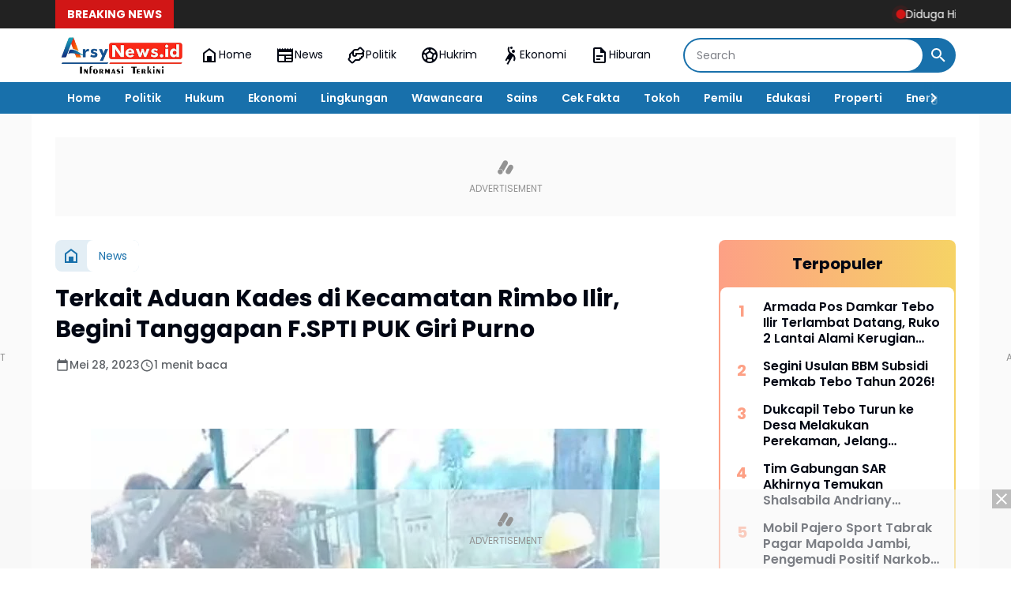

--- FILE ---
content_type: text/html; charset=UTF-8
request_url: https://www.arsynews.id/2023/05/terkait-aduan-kades-di-kecamatan-rimbo.html
body_size: 135663
content:
<!DOCTYPE html>
<html dir='ltr' lang='id' xmlns='http://www.w3.org/1999/xhtml' xmlns:b='http://www.google.com/2005/gml/b' xmlns:data='http://www.google.com/2005/gml/data' xmlns:expr='http://www.google.com/2005/gml/expr'>
<head>
<meta content='width=device-width, initial-scale=1' name='viewport'/>
<meta content='text/html; charset=UTF-8' http-equiv='Content-Type'/>
<meta content='yes' name='mobile-web-app-capable'/>
<meta content='#ffffff' name='theme-color'/>
<meta content='#ffffff' name='msapplication-navbutton-color'/>
<meta content='#ffffff' name='apple-mobile-web-app-status-bar-style'/>
<meta content='blogger' name='generator'/>
<link href='https://www.arsynews.id/favicon.ico' rel='icon' type='image/x-icon'/>
<link href='https://www.arsynews.id/2023/05/terkait-aduan-kades-di-kecamatan-rimbo.html' rel='canonical'/>
<link rel="alternate" type="application/atom+xml" title="arsynews - Atom" href="https://www.arsynews.id/feeds/posts/default" />
<link rel="alternate" type="application/rss+xml" title="arsynews - RSS" href="https://www.arsynews.id/feeds/posts/default?alt=rss" />
<link rel="service.post" type="application/atom+xml" title="arsynews - Atom" href="https://www.blogger.com/feeds/3419531452604497215/posts/default" />

<link rel="alternate" type="application/atom+xml" title="arsynews - Atom" href="https://www.arsynews.id/feeds/1786797242284667077/comments/default" />
<meta content='https://www.arsynews.id/2023/05/terkait-aduan-kades-di-kecamatan-rimbo.html' property='og:url'/>
<meta content='Terkait Aduan Kades di Kecamatan Rimbo Ilir, Begini Tanggapan F.SPTI PUK Giri Purno' property='og:title'/>
<meta content='  Foto : Dokumentasi  ARSYNEWS.id, TEBO  - Menanggapi aduan Kepala Desa (Kades) se - Kecamatan Rimbo Ilir ke Ketua DPRD Tebo beberapa waktu ...' property='og:description'/>
<meta content='https://blogger.googleusercontent.com/img/b/R29vZ2xl/AVvXsEgWRE2YGRnqgBxxd50Z-EG3QfKsba0BiCj8EaVN6_2pqCHvUxp44K8bAfyNhstmHADtmL-QvWHk2hfSGrSfvu21zEQOI6Pl51iWQf_ViGEBnY4gBSWwH5J5dUECBq12jhJe1tJCKisBBjmgRozszL6cSZgJBi_bTG_l-Ev6LtgF27gTss-zkoAImrsD/w1200-h630-p-k-no-nu/Screenshot_20230527-210000.jpg' property='og:image'/>
<title>Terkait Aduan Kades di Kecamatan Rimbo Ilir, Begini Tanggapan F.SPTI PUK Giri Purno - arsynews</title>
<meta content='summary_large_image' name='twitter:card'/>
<meta content='Terkait Aduan Kades di Kecamatan Rimbo Ilir, Begini Tanggapan F.SPTI PUK Giri Purno' property='twitter:title'/>
<meta content='https://www.arsynews.id/2023/05/terkait-aduan-kades-di-kecamatan-rimbo.html' property='twitter:url'/>
<meta content='Terkait Aduan Kades di Kecamatan Rimbo Ilir, Begini Tanggapan F.SPTI PUK Giri Purno - arsynews - https://www.arsynews.id/' property='twitter:description'/>
<meta content='https://blogger.googleusercontent.com/img/b/R29vZ2xl/AVvXsEgWRE2YGRnqgBxxd50Z-EG3QfKsba0BiCj8EaVN6_2pqCHvUxp44K8bAfyNhstmHADtmL-QvWHk2hfSGrSfvu21zEQOI6Pl51iWQf_ViGEBnY4gBSWwH5J5dUECBq12jhJe1tJCKisBBjmgRozszL6cSZgJBi_bTG_l-Ev6LtgF27gTss-zkoAImrsD/w1200-h630-p-k-no-nu/Screenshot_20230527-210000.jpg' property='twitter:image'/>
<meta content='Terkait Aduan Kades di Kecamatan Rimbo Ilir, Begini Tanggapan F.SPTI PUK Giri Purno' name='keywords'/>
<link crossorigin='' href='https://www.blogger.com/' rel='preconnect'/>
<link crossorigin='' href='https://fonts.googleapis.com/' rel='preconnect'/>
<link crossorigin='' href='https://fonts.gstatic.com' rel='preconnect'/>
<link crossorigin='' href='https://blogger.googleusercontent.com/' rel='preconnect'/>
<link href='https://www.blogger.com/' rel='dns-prefetch'/>
<link href='https://fonts.googleapis.com/' rel='dns-prefetch'/>
<link href='https://fonts.gstatic.com' rel='dns-prefetch'/>
<link href='https://blogger.googleusercontent.com/' rel='dns-prefetch'/>
<link href='https://1.bp.blogspot.com/' rel='dns-prefetch'/>
<link href='https://2.bp.blogspot.com/' rel='dns-prefetch'/>
<link href='https://3.bp.blogspot.com/' rel='dns-prefetch'/>
<link href='https://4.bp.blogspot.com/' rel='dns-prefetch'/>
<script>
//<![CDATA[
/*! jQuery v3.6.4 | (c) OpenJS Foundation and other contributors | jquery.org/license */
!function(e,t){"use strict";"object"==typeof module&&"object"==typeof module.exports?module.exports=e.document?t(e,!0):function(e){if(!e.document)throw new Error("jQuery requires a window with a document");return t(e)}:t(e)}("undefined"!=typeof window?window:this,function(C,e){"use strict";var t=[],r=Object.getPrototypeOf,s=t.slice,g=t.flat?function(e){return t.flat.call(e)}:function(e){return t.concat.apply([],e)},u=t.push,i=t.indexOf,n={},o=n.toString,y=n.hasOwnProperty,a=y.toString,l=a.call(Object),v={},m=function(e){return"function"==typeof e&&"number"!=typeof e.nodeType&&"function"!=typeof e.item},x=function(e){return null!=e&&e===e.window},E=C.document,c={type:!0,src:!0,nonce:!0,noModule:!0};function b(e,t,n){var r,i,o=(n=n||E).createElement("script");if(o.text=e,t)for(r in c)(i=t[r]||t.getAttribute&&t.getAttribute(r))&&o.setAttribute(r,i);n.head.appendChild(o).parentNode.removeChild(o)}function w(e){return null==e?e+"":"object"==typeof e||"function"==typeof e?n[o.call(e)]||"object":typeof e}var f="3.6.4",S=function(e,t){return new S.fn.init(e,t)};function p(e){var t=!!e&&"length"in e&&e.length,n=w(e);return!m(e)&&!x(e)&&("array"===n||0===t||"number"==typeof t&&0<t&&t-1 in e)}S.fn=S.prototype={jquery:f,constructor:S,length:0,toArray:function(){return s.call(this)},get:function(e){return null==e?s.call(this):e<0?this[e+this.length]:this[e]},pushStack:function(e){var t=S.merge(this.constructor(),e);return t.prevObject=this,t},each:function(e){return S.each(this,e)},map:function(n){return this.pushStack(S.map(this,function(e,t){return n.call(e,t,e)}))},slice:function(){return this.pushStack(s.apply(this,arguments))},first:function(){return this.eq(0)},last:function(){return this.eq(-1)},even:function(){return this.pushStack(S.grep(this,function(e,t){return(t+1)%2}))},odd:function(){return this.pushStack(S.grep(this,function(e,t){return t%2}))},eq:function(e){var t=this.length,n=+e+(e<0?t:0);return this.pushStack(0<=n&&n<t?[this[n]]:[])},end:function(){return this.prevObject||this.constructor()},push:u,sort:t.sort,splice:t.splice},S.extend=S.fn.extend=function(){var e,t,n,r,i,o,a=arguments[0]||{},s=1,u=arguments.length,l=!1;for("boolean"==typeof a&&(l=a,a=arguments[s]||{},s++),"object"==typeof a||m(a)||(a={}),s===u&&(a=this,s--);s<u;s++)if(null!=(e=arguments[s]))for(t in e)r=e[t],"__proto__"!==t&&a!==r&&(l&&r&&(S.isPlainObject(r)||(i=Array.isArray(r)))?(n=a[t],o=i&&!Array.isArray(n)?[]:i||S.isPlainObject(n)?n:{},i=!1,a[t]=S.extend(l,o,r)):void 0!==r&&(a[t]=r));return a},S.extend({expando:"jQuery"+(f+Math.random()).replace(/\D/g,""),isReady:!0,error:function(e){throw new Error(e)},noop:function(){},isPlainObject:function(e){var t,n;return!(!e||"[object Object]"!==o.call(e))&&(!(t=r(e))||"function"==typeof(n=y.call(t,"constructor")&&t.constructor)&&a.call(n)===l)},isEmptyObject:function(e){var t;for(t in e)return!1;return!0},globalEval:function(e,t,n){b(e,{nonce:t&&t.nonce},n)},each:function(e,t){var n,r=0;if(p(e)){for(n=e.length;r<n;r++)if(!1===t.call(e[r],r,e[r]))break}else for(r in e)if(!1===t.call(e[r],r,e[r]))break;return e},makeArray:function(e,t){var n=t||[];return null!=e&&(p(Object(e))?S.merge(n,"string"==typeof e?[e]:e):u.call(n,e)),n},inArray:function(e,t,n){return null==t?-1:i.call(t,e,n)},merge:function(e,t){for(var n=+t.length,r=0,i=e.length;r<n;r++)e[i++]=t[r];return e.length=i,e},grep:function(e,t,n){for(var r=[],i=0,o=e.length,a=!n;i<o;i++)!t(e[i],i)!==a&&r.push(e[i]);return r},map:function(e,t,n){var r,i,o=0,a=[];if(p(e))for(r=e.length;o<r;o++)null!=(i=t(e[o],o,n))&&a.push(i);else for(o in e)null!=(i=t(e[o],o,n))&&a.push(i);return g(a)},guid:1,support:v}),"function"==typeof Symbol&&(S.fn[Symbol.iterator]=t[Symbol.iterator]),S.each("Boolean Number String Function Array Date RegExp Object Error Symbol".split(" "),function(e,t){n["[object "+t+"]"]=t.toLowerCase()});var d=function(n){var e,d,b,o,i,h,f,g,w,u,l,T,C,a,E,y,s,c,v,S="sizzle"+1*new Date,p=n.document,k=0,r=0,m=ue(),x=ue(),A=ue(),N=ue(),j=function(e,t){return e===t&&(l=!0),0},D={}.hasOwnProperty,t=[],q=t.pop,L=t.push,H=t.push,O=t.slice,P=function(e,t){for(var n=0,r=e.length;n<r;n++)if(e[n]===t)return n;return-1},R="checked|selected|async|autofocus|autoplay|controls|defer|disabled|hidden|ismap|loop|multiple|open|readonly|required|scoped",M="[\\x20\\t\\r\\n\\f]",I="(?:\\\\[\\da-fA-F]{1,6}"+M+"?|\\\\[^\\r\\n\\f]|[\\w-]|[^\0-\\x7f])+",W="\\["+M+"*("+I+")(?:"+M+"*([*^$|!~]?=)"+M+"*(?:'((?:\\\\.|[^\\\\'])*)'|\"((?:\\\\.|[^\\\\\"])*)\"|("+I+"))|)"+M+"*\\]",F=":("+I+")(?:\\((('((?:\\\\.|[^\\\\'])*)'|\"((?:\\\\.|[^\\\\\"])*)\")|((?:\\\\.|[^\\\\()[\\]]|"+W+")*)|.*)\\)|)",$=new RegExp(M+"+","g"),B=new RegExp("^"+M+"+|((?:^|[^\\\\])(?:\\\\.)*)"+M+"+$","g"),_=new RegExp("^"+M+"*,"+M+"*"),z=new RegExp("^"+M+"*([>+~]|"+M+")"+M+"*"),U=new RegExp(M+"|>"),X=new RegExp(F),V=new RegExp("^"+I+"$"),G={ID:new RegExp("^#("+I+")"),CLASS:new RegExp("^\\.("+I+")"),TAG:new RegExp("^("+I+"|[*])"),ATTR:new RegExp("^"+W),PSEUDO:new RegExp("^"+F),CHILD:new RegExp("^:(only|first|last|nth|nth-last)-(child|of-type)(?:\\("+M+"*(even|odd|(([+-]|)(\\d*)n|)"+M+"*(?:([+-]|)"+M+"*(\\d+)|))"+M+"*\\)|)","i"),bool:new RegExp("^(?:"+R+")$","i"),needsContext:new RegExp("^"+M+"*[>+~]|:(even|odd|eq|gt|lt|nth|first|last)(?:\\("+M+"*((?:-\\d)?\\d*)"+M+"*\\)|)(?=[^-]|$)","i")},Y=/HTML$/i,Q=/^(?:input|select|textarea|button)$/i,J=/^h\d$/i,K=/^[^{]+\{\s*\[native \w/,Z=/^(?:#([\w-]+)|(\w+)|\.([\w-]+))$/,ee=/[+~]/,te=new RegExp("\\\\[\\da-fA-F]{1,6}"+M+"?|\\\\([^\\r\\n\\f])","g"),ne=function(e,t){var n="0x"+e.slice(1)-65536;return t||(n<0?String.fromCharCode(n+65536):String.fromCharCode(n>>10|55296,1023&n|56320))},re=/([\0-\x1f\x7f]|^-?\d)|^-$|[^\0-\x1f\x7f-\uFFFF\w-]/g,ie=function(e,t){return t?"\0"===e?"\ufffd":e.slice(0,-1)+"\\"+e.charCodeAt(e.length-1).toString(16)+" ":"\\"+e},oe=function(){T()},ae=be(function(e){return!0===e.disabled&&"fieldset"===e.nodeName.toLowerCase()},{dir:"parentNode",next:"legend"});try{H.apply(t=O.call(p.childNodes),p.childNodes),t[p.childNodes.length].nodeType}catch(e){H={apply:t.length?function(e,t){L.apply(e,O.call(t))}:function(e,t){var n=e.length,r=0;while(e[n++]=t[r++]);e.length=n-1}}}function se(t,e,n,r){var i,o,a,s,u,l,c,f=e&&e.ownerDocument,p=e?e.nodeType:9;if(n=n||[],"string"!=typeof t||!t||1!==p&&9!==p&&11!==p)return n;if(!r&&(T(e),e=e||C,E)){if(11!==p&&(u=Z.exec(t)))if(i=u[1]){if(9===p){if(!(a=e.getElementById(i)))return n;if(a.id===i)return n.push(a),n}else if(f&&(a=f.getElementById(i))&&v(e,a)&&a.id===i)return n.push(a),n}else{if(u[2])return H.apply(n,e.getElementsByTagName(t)),n;if((i=u[3])&&d.getElementsByClassName&&e.getElementsByClassName)return H.apply(n,e.getElementsByClassName(i)),n}if(d.qsa&&!N[t+" "]&&(!y||!y.test(t))&&(1!==p||"object"!==e.nodeName.toLowerCase())){if(c=t,f=e,1===p&&(U.test(t)||z.test(t))){(f=ee.test(t)&&ve(e.parentNode)||e)===e&&d.scope||((s=e.getAttribute("id"))?s=s.replace(re,ie):e.setAttribute("id",s=S)),o=(l=h(t)).length;while(o--)l[o]=(s?"#"+s:":scope")+" "+xe(l[o]);c=l.join(",")}try{return H.apply(n,f.querySelectorAll(c)),n}catch(e){N(t,!0)}finally{s===S&&e.removeAttribute("id")}}}return g(t.replace(B,"$1"),e,n,r)}function ue(){var r=[];return function e(t,n){return r.push(t+" ")>b.cacheLength&&delete e[r.shift()],e[t+" "]=n}}function le(e){return e[S]=!0,e}function ce(e){var t=C.createElement("fieldset");try{return!!e(t)}catch(e){return!1}finally{t.parentNode&&t.parentNode.removeChild(t),t=null}}function fe(e,t){var n=e.split("|"),r=n.length;while(r--)b.attrHandle[n[r]]=t}function pe(e,t){var n=t&&e,r=n&&1===e.nodeType&&1===t.nodeType&&e.sourceIndex-t.sourceIndex;if(r)return r;if(n)while(n=n.nextSibling)if(n===t)return-1;return e?1:-1}function de(t){return function(e){return"input"===e.nodeName.toLowerCase()&&e.type===t}}function he(n){return function(e){var t=e.nodeName.toLowerCase();return("input"===t||"button"===t)&&e.type===n}}function ge(t){return function(e){return"form"in e?e.parentNode&&!1===e.disabled?"label"in e?"label"in e.parentNode?e.parentNode.disabled===t:e.disabled===t:e.isDisabled===t||e.isDisabled!==!t&&ae(e)===t:e.disabled===t:"label"in e&&e.disabled===t}}function ye(a){return le(function(o){return o=+o,le(function(e,t){var n,r=a([],e.length,o),i=r.length;while(i--)e[n=r[i]]&&(e[n]=!(t[n]=e[n]))})})}function ve(e){return e&&"undefined"!=typeof e.getElementsByTagName&&e}for(e in d=se.support={},i=se.isXML=function(e){var t=e&&e.namespaceURI,n=e&&(e.ownerDocument||e).documentElement;return!Y.test(t||n&&n.nodeName||"HTML")},T=se.setDocument=function(e){var t,n,r=e?e.ownerDocument||e:p;return r!=C&&9===r.nodeType&&r.documentElement&&(a=(C=r).documentElement,E=!i(C),p!=C&&(n=C.defaultView)&&n.top!==n&&(n.addEventListener?n.addEventListener("unload",oe,!1):n.attachEvent&&n.attachEvent("onunload",oe)),d.scope=ce(function(e){return a.appendChild(e).appendChild(C.createElement("div")),"undefined"!=typeof e.querySelectorAll&&!e.querySelectorAll(":scope fieldset div").length}),d.cssHas=ce(function(){try{return C.querySelector(":has(*,:jqfake)"),!1}catch(e){return!0}}),d.attributes=ce(function(e){return e.className="i",!e.getAttribute("className")}),d.getElementsByTagName=ce(function(e){return e.appendChild(C.createComment("")),!e.getElementsByTagName("*").length}),d.getElementsByClassName=K.test(C.getElementsByClassName),d.getById=ce(function(e){return a.appendChild(e).id=S,!C.getElementsByName||!C.getElementsByName(S).length}),d.getById?(b.filter.ID=function(e){var t=e.replace(te,ne);return function(e){return e.getAttribute("id")===t}},b.find.ID=function(e,t){if("undefined"!=typeof t.getElementById&&E){var n=t.getElementById(e);return n?[n]:[]}}):(b.filter.ID=function(e){var n=e.replace(te,ne);return function(e){var t="undefined"!=typeof e.getAttributeNode&&e.getAttributeNode("id");return t&&t.value===n}},b.find.ID=function(e,t){if("undefined"!=typeof t.getElementById&&E){var n,r,i,o=t.getElementById(e);if(o){if((n=o.getAttributeNode("id"))&&n.value===e)return[o];i=t.getElementsByName(e),r=0;while(o=i[r++])if((n=o.getAttributeNode("id"))&&n.value===e)return[o]}return[]}}),b.find.TAG=d.getElementsByTagName?function(e,t){return"undefined"!=typeof t.getElementsByTagName?t.getElementsByTagName(e):d.qsa?t.querySelectorAll(e):void 0}:function(e,t){var n,r=[],i=0,o=t.getElementsByTagName(e);if("*"===e){while(n=o[i++])1===n.nodeType&&r.push(n);return r}return o},b.find.CLASS=d.getElementsByClassName&&function(e,t){if("undefined"!=typeof t.getElementsByClassName&&E)return t.getElementsByClassName(e)},s=[],y=[],(d.qsa=K.test(C.querySelectorAll))&&(ce(function(e){var t;a.appendChild(e).innerHTML="<a id='"+S+"'></a><select id='"+S+"-\r\\' msallowcapture=''><option selected=''></option></select>",e.querySelectorAll("[msallowcapture^='']").length&&y.push("[*^$]="+M+"*(?:''|\"\")"),e.querySelectorAll("[selected]").length||y.push("\\["+M+"*(?:value|"+R+")"),e.querySelectorAll("[id~="+S+"-]").length||y.push("~="),(t=C.createElement("input")).setAttribute("name",""),e.appendChild(t),e.querySelectorAll("[name='']").length||y.push("\\["+M+"*name"+M+"*="+M+"*(?:''|\"\")"),e.querySelectorAll(":checked").length||y.push(":checked"),e.querySelectorAll("a#"+S+"+*").length||y.push(".#.+[+~]"),e.querySelectorAll("\\\f"),y.push("[\\r\\n\\f]")}),ce(function(e){e.innerHTML="<a href='' disabled='disabled'></a><select disabled='disabled'><option/></select>";var t=C.createElement("input");t.setAttribute("type","hidden"),e.appendChild(t).setAttribute("name","D"),e.querySelectorAll("[name=d]").length&&y.push("name"+M+"*[*^$|!~]?="),2!==e.querySelectorAll(":enabled").length&&y.push(":enabled",":disabled"),a.appendChild(e).disabled=!0,2!==e.querySelectorAll(":disabled").length&&y.push(":enabled",":disabled"),e.querySelectorAll("*,:x"),y.push(",.*:")})),(d.matchesSelector=K.test(c=a.matches||a.webkitMatchesSelector||a.mozMatchesSelector||a.oMatchesSelector||a.msMatchesSelector))&&ce(function(e){d.disconnectedMatch=c.call(e,"*"),c.call(e,"[s!='']:x"),s.push("!=",F)}),d.cssHas||y.push(":has"),y=y.length&&new RegExp(y.join("|")),s=s.length&&new RegExp(s.join("|")),t=K.test(a.compareDocumentPosition),v=t||K.test(a.contains)?function(e,t){var n=9===e.nodeType&&e.documentElement||e,r=t&&t.parentNode;return e===r||!(!r||1!==r.nodeType||!(n.contains?n.contains(r):e.compareDocumentPosition&&16&e.compareDocumentPosition(r)))}:function(e,t){if(t)while(t=t.parentNode)if(t===e)return!0;return!1},j=t?function(e,t){if(e===t)return l=!0,0;var n=!e.compareDocumentPosition-!t.compareDocumentPosition;return n||(1&(n=(e.ownerDocument||e)==(t.ownerDocument||t)?e.compareDocumentPosition(t):1)||!d.sortDetached&&t.compareDocumentPosition(e)===n?e==C||e.ownerDocument==p&&v(p,e)?-1:t==C||t.ownerDocument==p&&v(p,t)?1:u?P(u,e)-P(u,t):0:4&n?-1:1)}:function(e,t){if(e===t)return l=!0,0;var n,r=0,i=e.parentNode,o=t.parentNode,a=[e],s=[t];if(!i||!o)return e==C?-1:t==C?1:i?-1:o?1:u?P(u,e)-P(u,t):0;if(i===o)return pe(e,t);n=e;while(n=n.parentNode)a.unshift(n);n=t;while(n=n.parentNode)s.unshift(n);while(a[r]===s[r])r++;return r?pe(a[r],s[r]):a[r]==p?-1:s[r]==p?1:0}),C},se.matches=function(e,t){return se(e,null,null,t)},se.matchesSelector=function(e,t){if(T(e),d.matchesSelector&&E&&!N[t+" "]&&(!s||!s.test(t))&&(!y||!y.test(t)))try{var n=c.call(e,t);if(n||d.disconnectedMatch||e.document&&11!==e.document.nodeType)return n}catch(e){N(t,!0)}return 0<se(t,C,null,[e]).length},se.contains=function(e,t){return(e.ownerDocument||e)!=C&&T(e),v(e,t)},se.attr=function(e,t){(e.ownerDocument||e)!=C&&T(e);var n=b.attrHandle[t.toLowerCase()],r=n&&D.call(b.attrHandle,t.toLowerCase())?n(e,t,!E):void 0;return void 0!==r?r:d.attributes||!E?e.getAttribute(t):(r=e.getAttributeNode(t))&&r.specified?r.value:null},se.escape=function(e){return(e+"").replace(re,ie)},se.error=function(e){throw new Error("Syntax error, unrecognized expression: "+e)},se.uniqueSort=function(e){var t,n=[],r=0,i=0;if(l=!d.detectDuplicates,u=!d.sortStable&&e.slice(0),e.sort(j),l){while(t=e[i++])t===e[i]&&(r=n.push(i));while(r--)e.splice(n[r],1)}return u=null,e},o=se.getText=function(e){var t,n="",r=0,i=e.nodeType;if(i){if(1===i||9===i||11===i){if("string"==typeof e.textContent)return e.textContent;for(e=e.firstChild;e;e=e.nextSibling)n+=o(e)}else if(3===i||4===i)return e.nodeValue}else while(t=e[r++])n+=o(t);return n},(b=se.selectors={cacheLength:50,createPseudo:le,match:G,attrHandle:{},find:{},relative:{">":{dir:"parentNode",first:!0}," ":{dir:"parentNode"},"+":{dir:"previousSibling",first:!0},"~":{dir:"previousSibling"}},preFilter:{ATTR:function(e){return e[1]=e[1].replace(te,ne),e[3]=(e[3]||e[4]||e[5]||"").replace(te,ne),"~="===e[2]&&(e[3]=" "+e[3]+" "),e.slice(0,4)},CHILD:function(e){return e[1]=e[1].toLowerCase(),"nth"===e[1].slice(0,3)?(e[3]||se.error(e[0]),e[4]=+(e[4]?e[5]+(e[6]||1):2*("even"===e[3]||"odd"===e[3])),e[5]=+(e[7]+e[8]||"odd"===e[3])):e[3]&&se.error(e[0]),e},PSEUDO:function(e){var t,n=!e[6]&&e[2];return G.CHILD.test(e[0])?null:(e[3]?e[2]=e[4]||e[5]||"":n&&X.test(n)&&(t=h(n,!0))&&(t=n.indexOf(")",n.length-t)-n.length)&&(e[0]=e[0].slice(0,t),e[2]=n.slice(0,t)),e.slice(0,3))}},filter:{TAG:function(e){var t=e.replace(te,ne).toLowerCase();return"*"===e?function(){return!0}:function(e){return e.nodeName&&e.nodeName.toLowerCase()===t}},CLASS:function(e){var t=m[e+" "];return t||(t=new RegExp("(^|"+M+")"+e+"("+M+"|$)"))&&m(e,function(e){return t.test("string"==typeof e.className&&e.className||"undefined"!=typeof e.getAttribute&&e.getAttribute("class")||"")})},ATTR:function(n,r,i){return function(e){var t=se.attr(e,n);return null==t?"!="===r:!r||(t+="","="===r?t===i:"!="===r?t!==i:"^="===r?i&&0===t.indexOf(i):"*="===r?i&&-1<t.indexOf(i):"$="===r?i&&t.slice(-i.length)===i:"~="===r?-1<(" "+t.replace($," ")+" ").indexOf(i):"|="===r&&(t===i||t.slice(0,i.length+1)===i+"-"))}},CHILD:function(h,e,t,g,y){var v="nth"!==h.slice(0,3),m="last"!==h.slice(-4),x="of-type"===e;return 1===g&&0===y?function(e){return!!e.parentNode}:function(e,t,n){var r,i,o,a,s,u,l=v!==m?"nextSibling":"previousSibling",c=e.parentNode,f=x&&e.nodeName.toLowerCase(),p=!n&&!x,d=!1;if(c){if(v){while(l){a=e;while(a=a[l])if(x?a.nodeName.toLowerCase()===f:1===a.nodeType)return!1;u=l="only"===h&&!u&&"nextSibling"}return!0}if(u=[m?c.firstChild:c.lastChild],m&&p){d=(s=(r=(i=(o=(a=c)[S]||(a[S]={}))[a.uniqueID]||(o[a.uniqueID]={}))[h]||[])[0]===k&&r[1])&&r[2],a=s&&c.childNodes[s];while(a=++s&&a&&a[l]||(d=s=0)||u.pop())if(1===a.nodeType&&++d&&a===e){i[h]=[k,s,d];break}}else if(p&&(d=s=(r=(i=(o=(a=e)[S]||(a[S]={}))[a.uniqueID]||(o[a.uniqueID]={}))[h]||[])[0]===k&&r[1]),!1===d)while(a=++s&&a&&a[l]||(d=s=0)||u.pop())if((x?a.nodeName.toLowerCase()===f:1===a.nodeType)&&++d&&(p&&((i=(o=a[S]||(a[S]={}))[a.uniqueID]||(o[a.uniqueID]={}))[h]=[k,d]),a===e))break;return(d-=y)===g||d%g==0&&0<=d/g}}},PSEUDO:function(e,o){var t,a=b.pseudos[e]||b.setFilters[e.toLowerCase()]||se.error("unsupported pseudo: "+e);return a[S]?a(o):1<a.length?(t=[e,e,"",o],b.setFilters.hasOwnProperty(e.toLowerCase())?le(function(e,t){var n,r=a(e,o),i=r.length;while(i--)e[n=P(e,r[i])]=!(t[n]=r[i])}):function(e){return a(e,0,t)}):a}},pseudos:{not:le(function(e){var r=[],i=[],s=f(e.replace(B,"$1"));return s[S]?le(function(e,t,n,r){var i,o=s(e,null,r,[]),a=e.length;while(a--)(i=o[a])&&(e[a]=!(t[a]=i))}):function(e,t,n){return r[0]=e,s(r,null,n,i),r[0]=null,!i.pop()}}),has:le(function(t){return function(e){return 0<se(t,e).length}}),contains:le(function(t){return t=t.replace(te,ne),function(e){return-1<(e.textContent||o(e)).indexOf(t)}}),lang:le(function(n){return V.test(n||"")||se.error("unsupported lang: "+n),n=n.replace(te,ne).toLowerCase(),function(e){var t;do{if(t=E?e.lang:e.getAttribute("xml:lang")||e.getAttribute("lang"))return(t=t.toLowerCase())===n||0===t.indexOf(n+"-")}while((e=e.parentNode)&&1===e.nodeType);return!1}}),target:function(e){var t=n.location&&n.location.hash;return t&&t.slice(1)===e.id},root:function(e){return e===a},focus:function(e){return e===C.activeElement&&(!C.hasFocus||C.hasFocus())&&!!(e.type||e.href||~e.tabIndex)},enabled:ge(!1),disabled:ge(!0),checked:function(e){var t=e.nodeName.toLowerCase();return"input"===t&&!!e.checked||"option"===t&&!!e.selected},selected:function(e){return e.parentNode&&e.parentNode.selectedIndex,!0===e.selected},empty:function(e){for(e=e.firstChild;e;e=e.nextSibling)if(e.nodeType<6)return!1;return!0},parent:function(e){return!b.pseudos.empty(e)},header:function(e){return J.test(e.nodeName)},input:function(e){return Q.test(e.nodeName)},button:function(e){var t=e.nodeName.toLowerCase();return"input"===t&&"button"===e.type||"button"===t},text:function(e){var t;return"input"===e.nodeName.toLowerCase()&&"text"===e.type&&(null==(t=e.getAttribute("type"))||"text"===t.toLowerCase())},first:ye(function(){return[0]}),last:ye(function(e,t){return[t-1]}),eq:ye(function(e,t,n){return[n<0?n+t:n]}),even:ye(function(e,t){for(var n=0;n<t;n+=2)e.push(n);return e}),odd:ye(function(e,t){for(var n=1;n<t;n+=2)e.push(n);return e}),lt:ye(function(e,t,n){for(var r=n<0?n+t:t<n?t:n;0<=--r;)e.push(r);return e}),gt:ye(function(e,t,n){for(var r=n<0?n+t:n;++r<t;)e.push(r);return e})}}).pseudos.nth=b.pseudos.eq,{radio:!0,checkbox:!0,file:!0,password:!0,image:!0})b.pseudos[e]=de(e);for(e in{submit:!0,reset:!0})b.pseudos[e]=he(e);function me(){}function xe(e){for(var t=0,n=e.length,r="";t<n;t++)r+=e[t].value;return r}function be(s,e,t){var u=e.dir,l=e.next,c=l||u,f=t&&"parentNode"===c,p=r++;return e.first?function(e,t,n){while(e=e[u])if(1===e.nodeType||f)return s(e,t,n);return!1}:function(e,t,n){var r,i,o,a=[k,p];if(n){while(e=e[u])if((1===e.nodeType||f)&&s(e,t,n))return!0}else while(e=e[u])if(1===e.nodeType||f)if(i=(o=e[S]||(e[S]={}))[e.uniqueID]||(o[e.uniqueID]={}),l&&l===e.nodeName.toLowerCase())e=e[u]||e;else{if((r=i[c])&&r[0]===k&&r[1]===p)return a[2]=r[2];if((i[c]=a)[2]=s(e,t,n))return!0}return!1}}function we(i){return 1<i.length?function(e,t,n){var r=i.length;while(r--)if(!i[r](e,t,n))return!1;return!0}:i[0]}function Te(e,t,n,r,i){for(var o,a=[],s=0,u=e.length,l=null!=t;s<u;s++)(o=e[s])&&(n&&!n(o,r,i)||(a.push(o),l&&t.push(s)));return a}function Ce(d,h,g,y,v,e){return y&&!y[S]&&(y=Ce(y)),v&&!v[S]&&(v=Ce(v,e)),le(function(e,t,n,r){var i,o,a,s=[],u=[],l=t.length,c=e||function(e,t,n){for(var r=0,i=t.length;r<i;r++)se(e,t[r],n);return n}(h||"*",n.nodeType?[n]:n,[]),f=!d||!e&&h?c:Te(c,s,d,n,r),p=g?v||(e?d:l||y)?[]:t:f;if(g&&g(f,p,n,r),y){i=Te(p,u),y(i,[],n,r),o=i.length;while(o--)(a=i[o])&&(p[u[o]]=!(f[u[o]]=a))}if(e){if(v||d){if(v){i=[],o=p.length;while(o--)(a=p[o])&&i.push(f[o]=a);v(null,p=[],i,r)}o=p.length;while(o--)(a=p[o])&&-1<(i=v?P(e,a):s[o])&&(e[i]=!(t[i]=a))}}else p=Te(p===t?p.splice(l,p.length):p),v?v(null,t,p,r):H.apply(t,p)})}function Ee(e){for(var i,t,n,r=e.length,o=b.relative[e[0].type],a=o||b.relative[" "],s=o?1:0,u=be(function(e){return e===i},a,!0),l=be(function(e){return-1<P(i,e)},a,!0),c=[function(e,t,n){var r=!o&&(n||t!==w)||((i=t).nodeType?u(e,t,n):l(e,t,n));return i=null,r}];s<r;s++)if(t=b.relative[e[s].type])c=[be(we(c),t)];else{if((t=b.filter[e[s].type].apply(null,e[s].matches))[S]){for(n=++s;n<r;n++)if(b.relative[e[n].type])break;return Ce(1<s&&we(c),1<s&&xe(e.slice(0,s-1).concat({value:" "===e[s-2].type?"*":""})).replace(B,"$1"),t,s<n&&Ee(e.slice(s,n)),n<r&&Ee(e=e.slice(n)),n<r&&xe(e))}c.push(t)}return we(c)}return me.prototype=b.filters=b.pseudos,b.setFilters=new me,h=se.tokenize=function(e,t){var n,r,i,o,a,s,u,l=x[e+" "];if(l)return t?0:l.slice(0);a=e,s=[],u=b.preFilter;while(a){for(o in n&&!(r=_.exec(a))||(r&&(a=a.slice(r[0].length)||a),s.push(i=[])),n=!1,(r=z.exec(a))&&(n=r.shift(),i.push({value:n,type:r[0].replace(B," ")}),a=a.slice(n.length)),b.filter)!(r=G[o].exec(a))||u[o]&&!(r=u[o](r))||(n=r.shift(),i.push({value:n,type:o,matches:r}),a=a.slice(n.length));if(!n)break}return t?a.length:a?se.error(e):x(e,s).slice(0)},f=se.compile=function(e,t){var n,y,v,m,x,r,i=[],o=[],a=A[e+" "];if(!a){t||(t=h(e)),n=t.length;while(n--)(a=Ee(t[n]))[S]?i.push(a):o.push(a);(a=A(e,(y=o,m=0<(v=i).length,x=0<y.length,r=function(e,t,n,r,i){var o,a,s,u=0,l="0",c=e&&[],f=[],p=w,d=e||x&&b.find.TAG("*",i),h=k+=null==p?1:Math.random()||.1,g=d.length;for(i&&(w=t==C||t||i);l!==g&&null!=(o=d[l]);l++){if(x&&o){a=0,t||o.ownerDocument==C||(T(o),n=!E);while(s=y[a++])if(s(o,t||C,n)){r.push(o);break}i&&(k=h)}m&&((o=!s&&o)&&u--,e&&c.push(o))}if(u+=l,m&&l!==u){a=0;while(s=v[a++])s(c,f,t,n);if(e){if(0<u)while(l--)c[l]||f[l]||(f[l]=q.call(r));f=Te(f)}H.apply(r,f),i&&!e&&0<f.length&&1<u+v.length&&se.uniqueSort(r)}return i&&(k=h,w=p),c},m?le(r):r))).selector=e}return a},g=se.select=function(e,t,n,r){var i,o,a,s,u,l="function"==typeof e&&e,c=!r&&h(e=l.selector||e);if(n=n||[],1===c.length){if(2<(o=c[0]=c[0].slice(0)).length&&"ID"===(a=o[0]).type&&9===t.nodeType&&E&&b.relative[o[1].type]){if(!(t=(b.find.ID(a.matches[0].replace(te,ne),t)||[])[0]))return n;l&&(t=t.parentNode),e=e.slice(o.shift().value.length)}i=G.needsContext.test(e)?0:o.length;while(i--){if(a=o[i],b.relative[s=a.type])break;if((u=b.find[s])&&(r=u(a.matches[0].replace(te,ne),ee.test(o[0].type)&&ve(t.parentNode)||t))){if(o.splice(i,1),!(e=r.length&&xe(o)))return H.apply(n,r),n;break}}}return(l||f(e,c))(r,t,!E,n,!t||ee.test(e)&&ve(t.parentNode)||t),n},d.sortStable=S.split("").sort(j).join("")===S,d.detectDuplicates=!!l,T(),d.sortDetached=ce(function(e){return 1&e.compareDocumentPosition(C.createElement("fieldset"))}),ce(function(e){return e.innerHTML="<a href='#'></a>","#"===e.firstChild.getAttribute("href")})||fe("type|href|height|width",function(e,t,n){if(!n)return e.getAttribute(t,"type"===t.toLowerCase()?1:2)}),d.attributes&&ce(function(e){return e.innerHTML="<input/>",e.firstChild.setAttribute("value",""),""===e.firstChild.getAttribute("value")})||fe("value",function(e,t,n){if(!n&&"input"===e.nodeName.toLowerCase())return e.defaultValue}),ce(function(e){return null==e.getAttribute("disabled")})||fe(R,function(e,t,n){var r;if(!n)return!0===e[t]?t.toLowerCase():(r=e.getAttributeNode(t))&&r.specified?r.value:null}),se}(C);S.find=d,S.expr=d.selectors,S.expr[":"]=S.expr.pseudos,S.uniqueSort=S.unique=d.uniqueSort,S.text=d.getText,S.isXMLDoc=d.isXML,S.contains=d.contains,S.escapeSelector=d.escape;var h=function(e,t,n){var r=[],i=void 0!==n;while((e=e[t])&&9!==e.nodeType)if(1===e.nodeType){if(i&&S(e).is(n))break;r.push(e)}return r},T=function(e,t){for(var n=[];e;e=e.nextSibling)1===e.nodeType&&e!==t&&n.push(e);return n},k=S.expr.match.needsContext;function A(e,t){return e.nodeName&&e.nodeName.toLowerCase()===t.toLowerCase()}var N=/^<([a-z][^\/\0>:\x20\t\r\n\f]*)[\x20\t\r\n\f]*\/?>(?:<\/\1>|)$/i;function j(e,n,r){return m(n)?S.grep(e,function(e,t){return!!n.call(e,t,e)!==r}):n.nodeType?S.grep(e,function(e){return e===n!==r}):"string"!=typeof n?S.grep(e,function(e){return-1<i.call(n,e)!==r}):S.filter(n,e,r)}S.filter=function(e,t,n){var r=t[0];return n&&(e=":not("+e+")"),1===t.length&&1===r.nodeType?S.find.matchesSelector(r,e)?[r]:[]:S.find.matches(e,S.grep(t,function(e){return 1===e.nodeType}))},S.fn.extend({find:function(e){var t,n,r=this.length,i=this;if("string"!=typeof e)return this.pushStack(S(e).filter(function(){for(t=0;t<r;t++)if(S.contains(i[t],this))return!0}));for(n=this.pushStack([]),t=0;t<r;t++)S.find(e,i[t],n);return 1<r?S.uniqueSort(n):n},filter:function(e){return this.pushStack(j(this,e||[],!1))},not:function(e){return this.pushStack(j(this,e||[],!0))},is:function(e){return!!j(this,"string"==typeof e&&k.test(e)?S(e):e||[],!1).length}});var D,q=/^(?:\s*(<[\w\W]+>)[^>]*|#([\w-]+))$/;(S.fn.init=function(e,t,n){var r,i;if(!e)return this;if(n=n||D,"string"==typeof e){if(!(r="<"===e[0]&&">"===e[e.length-1]&&3<=e.length?[null,e,null]:q.exec(e))||!r[1]&&t)return!t||t.jquery?(t||n).find(e):this.constructor(t).find(e);if(r[1]){if(t=t instanceof S?t[0]:t,S.merge(this,S.parseHTML(r[1],t&&t.nodeType?t.ownerDocument||t:E,!0)),N.test(r[1])&&S.isPlainObject(t))for(r in t)m(this[r])?this[r](t[r]):this.attr(r,t[r]);return this}return(i=E.getElementById(r[2]))&&(this[0]=i,this.length=1),this}return e.nodeType?(this[0]=e,this.length=1,this):m(e)?void 0!==n.ready?n.ready(e):e(S):S.makeArray(e,this)}).prototype=S.fn,D=S(E);var L=/^(?:parents|prev(?:Until|All))/,H={children:!0,contents:!0,next:!0,prev:!0};function O(e,t){while((e=e[t])&&1!==e.nodeType);return e}S.fn.extend({has:function(e){var t=S(e,this),n=t.length;return this.filter(function(){for(var e=0;e<n;e++)if(S.contains(this,t[e]))return!0})},closest:function(e,t){var n,r=0,i=this.length,o=[],a="string"!=typeof e&&S(e);if(!k.test(e))for(;r<i;r++)for(n=this[r];n&&n!==t;n=n.parentNode)if(n.nodeType<11&&(a?-1<a.index(n):1===n.nodeType&&S.find.matchesSelector(n,e))){o.push(n);break}return this.pushStack(1<o.length?S.uniqueSort(o):o)},index:function(e){return e?"string"==typeof e?i.call(S(e),this[0]):i.call(this,e.jquery?e[0]:e):this[0]&&this[0].parentNode?this.first().prevAll().length:-1},add:function(e,t){return this.pushStack(S.uniqueSort(S.merge(this.get(),S(e,t))))},addBack:function(e){return this.add(null==e?this.prevObject:this.prevObject.filter(e))}}),S.each({parent:function(e){var t=e.parentNode;return t&&11!==t.nodeType?t:null},parents:function(e){return h(e,"parentNode")},parentsUntil:function(e,t,n){return h(e,"parentNode",n)},next:function(e){return O(e,"nextSibling")},prev:function(e){return O(e,"previousSibling")},nextAll:function(e){return h(e,"nextSibling")},prevAll:function(e){return h(e,"previousSibling")},nextUntil:function(e,t,n){return h(e,"nextSibling",n)},prevUntil:function(e,t,n){return h(e,"previousSibling",n)},siblings:function(e){return T((e.parentNode||{}).firstChild,e)},children:function(e){return T(e.firstChild)},contents:function(e){return null!=e.contentDocument&&r(e.contentDocument)?e.contentDocument:(A(e,"template")&&(e=e.content||e),S.merge([],e.childNodes))}},function(r,i){S.fn[r]=function(e,t){var n=S.map(this,i,e);return"Until"!==r.slice(-5)&&(t=e),t&&"string"==typeof t&&(n=S.filter(t,n)),1<this.length&&(H[r]||S.uniqueSort(n),L.test(r)&&n.reverse()),this.pushStack(n)}});var P=/[^\x20\t\r\n\f]+/g;function R(e){return e}function M(e){throw e}function I(e,t,n,r){var i;try{e&&m(i=e.promise)?i.call(e).done(t).fail(n):e&&m(i=e.then)?i.call(e,t,n):t.apply(void 0,[e].slice(r))}catch(e){n.apply(void 0,[e])}}S.Callbacks=function(r){var e,n;r="string"==typeof r?(e=r,n={},S.each(e.match(P)||[],function(e,t){n[t]=!0}),n):S.extend({},r);var i,t,o,a,s=[],u=[],l=-1,c=function(){for(a=a||r.once,o=i=!0;u.length;l=-1){t=u.shift();while(++l<s.length)!1===s[l].apply(t[0],t[1])&&r.stopOnFalse&&(l=s.length,t=!1)}r.memory||(t=!1),i=!1,a&&(s=t?[]:"")},f={add:function(){return s&&(t&&!i&&(l=s.length-1,u.push(t)),function n(e){S.each(e,function(e,t){m(t)?r.unique&&f.has(t)||s.push(t):t&&t.length&&"string"!==w(t)&&n(t)})}(arguments),t&&!i&&c()),this},remove:function(){return S.each(arguments,function(e,t){var n;while(-1<(n=S.inArray(t,s,n)))s.splice(n,1),n<=l&&l--}),this},has:function(e){return e?-1<S.inArray(e,s):0<s.length},empty:function(){return s&&(s=[]),this},disable:function(){return a=u=[],s=t="",this},disabled:function(){return!s},lock:function(){return a=u=[],t||i||(s=t=""),this},locked:function(){return!!a},fireWith:function(e,t){return a||(t=[e,(t=t||[]).slice?t.slice():t],u.push(t),i||c()),this},fire:function(){return f.fireWith(this,arguments),this},fired:function(){return!!o}};return f},S.extend({Deferred:function(e){var o=[["notify","progress",S.Callbacks("memory"),S.Callbacks("memory"),2],["resolve","done",S.Callbacks("once memory"),S.Callbacks("once memory"),0,"resolved"],["reject","fail",S.Callbacks("once memory"),S.Callbacks("once memory"),1,"rejected"]],i="pending",a={state:function(){return i},always:function(){return s.done(arguments).fail(arguments),this},"catch":function(e){return a.then(null,e)},pipe:function(){var i=arguments;return S.Deferred(function(r){S.each(o,function(e,t){var n=m(i[t[4]])&&i[t[4]];s[t[1]](function(){var e=n&&n.apply(this,arguments);e&&m(e.promise)?e.promise().progress(r.notify).done(r.resolve).fail(r.reject):r[t[0]+"With"](this,n?[e]:arguments)})}),i=null}).promise()},then:function(t,n,r){var u=0;function l(i,o,a,s){return function(){var n=this,r=arguments,e=function(){var e,t;if(!(i<u)){if((e=a.apply(n,r))===o.promise())throw new TypeError("Thenable self-resolution");t=e&&("object"==typeof e||"function"==typeof e)&&e.then,m(t)?s?t.call(e,l(u,o,R,s),l(u,o,M,s)):(u++,t.call(e,l(u,o,R,s),l(u,o,M,s),l(u,o,R,o.notifyWith))):(a!==R&&(n=void 0,r=[e]),(s||o.resolveWith)(n,r))}},t=s?e:function(){try{e()}catch(e){S.Deferred.exceptionHook&&S.Deferred.exceptionHook(e,t.stackTrace),u<=i+1&&(a!==M&&(n=void 0,r=[e]),o.rejectWith(n,r))}};i?t():(S.Deferred.getStackHook&&(t.stackTrace=S.Deferred.getStackHook()),C.setTimeout(t))}}return S.Deferred(function(e){o[0][3].add(l(0,e,m(r)?r:R,e.notifyWith)),o[1][3].add(l(0,e,m(t)?t:R)),o[2][3].add(l(0,e,m(n)?n:M))}).promise()},promise:function(e){return null!=e?S.extend(e,a):a}},s={};return S.each(o,function(e,t){var n=t[2],r=t[5];a[t[1]]=n.add,r&&n.add(function(){i=r},o[3-e][2].disable,o[3-e][3].disable,o[0][2].lock,o[0][3].lock),n.add(t[3].fire),s[t[0]]=function(){return s[t[0]+"With"](this===s?void 0:this,arguments),this},s[t[0]+"With"]=n.fireWith}),a.promise(s),e&&e.call(s,s),s},when:function(e){var n=arguments.length,t=n,r=Array(t),i=s.call(arguments),o=S.Deferred(),a=function(t){return function(e){r[t]=this,i[t]=1<arguments.length?s.call(arguments):e,--n||o.resolveWith(r,i)}};if(n<=1&&(I(e,o.done(a(t)).resolve,o.reject,!n),"pending"===o.state()||m(i[t]&&i[t].then)))return o.then();while(t--)I(i[t],a(t),o.reject);return o.promise()}});var W=/^(Eval|Internal|Range|Reference|Syntax|Type|URI)Error$/;S.Deferred.exceptionHook=function(e,t){C.console&&C.console.warn&&e&&W.test(e.name)&&C.console.warn("jQuery.Deferred exception: "+e.message,e.stack,t)},S.readyException=function(e){C.setTimeout(function(){throw e})};var F=S.Deferred();function $(){E.removeEventListener("DOMContentLoaded",$),C.removeEventListener("load",$),S.ready()}S.fn.ready=function(e){return F.then(e)["catch"](function(e){S.readyException(e)}),this},S.extend({isReady:!1,readyWait:1,ready:function(e){(!0===e?--S.readyWait:S.isReady)||(S.isReady=!0)!==e&&0<--S.readyWait||F.resolveWith(E,[S])}}),S.ready.then=F.then,"complete"===E.readyState||"loading"!==E.readyState&&!E.documentElement.doScroll?C.setTimeout(S.ready):(E.addEventListener("DOMContentLoaded",$),C.addEventListener("load",$));var B=function(e,t,n,r,i,o,a){var s=0,u=e.length,l=null==n;if("object"===w(n))for(s in i=!0,n)B(e,t,s,n[s],!0,o,a);else if(void 0!==r&&(i=!0,m(r)||(a=!0),l&&(a?(t.call(e,r),t=null):(l=t,t=function(e,t,n){return l.call(S(e),n)})),t))for(;s<u;s++)t(e[s],n,a?r:r.call(e[s],s,t(e[s],n)));return i?e:l?t.call(e):u?t(e[0],n):o},_=/^-ms-/,z=/-([a-z])/g;function U(e,t){return t.toUpperCase()}function X(e){return e.replace(_,"ms-").replace(z,U)}var V=function(e){return 1===e.nodeType||9===e.nodeType||!+e.nodeType};function G(){this.expando=S.expando+G.uid++}G.uid=1,G.prototype={cache:function(e){var t=e[this.expando];return t||(t={},V(e)&&(e.nodeType?e[this.expando]=t:Object.defineProperty(e,this.expando,{value:t,configurable:!0}))),t},set:function(e,t,n){var r,i=this.cache(e);if("string"==typeof t)i[X(t)]=n;else for(r in t)i[X(r)]=t[r];return i},get:function(e,t){return void 0===t?this.cache(e):e[this.expando]&&e[this.expando][X(t)]},access:function(e,t,n){return void 0===t||t&&"string"==typeof t&&void 0===n?this.get(e,t):(this.set(e,t,n),void 0!==n?n:t)},remove:function(e,t){var n,r=e[this.expando];if(void 0!==r){if(void 0!==t){n=(t=Array.isArray(t)?t.map(X):(t=X(t))in r?[t]:t.match(P)||[]).length;while(n--)delete r[t[n]]}(void 0===t||S.isEmptyObject(r))&&(e.nodeType?e[this.expando]=void 0:delete e[this.expando])}},hasData:function(e){var t=e[this.expando];return void 0!==t&&!S.isEmptyObject(t)}};var Y=new G,Q=new G,J=/^(?:\{[\w\W]*\}|\[[\w\W]*\])$/,K=/[A-Z]/g;function Z(e,t,n){var r,i;if(void 0===n&&1===e.nodeType)if(r="data-"+t.replace(K,"-$&").toLowerCase(),"string"==typeof(n=e.getAttribute(r))){try{n="true"===(i=n)||"false"!==i&&("null"===i?null:i===+i+""?+i:J.test(i)?JSON.parse(i):i)}catch(e){}Q.set(e,t,n)}else n=void 0;return n}S.extend({hasData:function(e){return Q.hasData(e)||Y.hasData(e)},data:function(e,t,n){return Q.access(e,t,n)},removeData:function(e,t){Q.remove(e,t)},_data:function(e,t,n){return Y.access(e,t,n)},_removeData:function(e,t){Y.remove(e,t)}}),S.fn.extend({data:function(n,e){var t,r,i,o=this[0],a=o&&o.attributes;if(void 0===n){if(this.length&&(i=Q.get(o),1===o.nodeType&&!Y.get(o,"hasDataAttrs"))){t=a.length;while(t--)a[t]&&0===(r=a[t].name).indexOf("data-")&&(r=X(r.slice(5)),Z(o,r,i[r]));Y.set(o,"hasDataAttrs",!0)}return i}return"object"==typeof n?this.each(function(){Q.set(this,n)}):B(this,function(e){var t;if(o&&void 0===e)return void 0!==(t=Q.get(o,n))?t:void 0!==(t=Z(o,n))?t:void 0;this.each(function(){Q.set(this,n,e)})},null,e,1<arguments.length,null,!0)},removeData:function(e){return this.each(function(){Q.remove(this,e)})}}),S.extend({queue:function(e,t,n){var r;if(e)return t=(t||"fx")+"queue",r=Y.get(e,t),n&&(!r||Array.isArray(n)?r=Y.access(e,t,S.makeArray(n)):r.push(n)),r||[]},dequeue:function(e,t){t=t||"fx";var n=S.queue(e,t),r=n.length,i=n.shift(),o=S._queueHooks(e,t);"inprogress"===i&&(i=n.shift(),r--),i&&("fx"===t&&n.unshift("inprogress"),delete o.stop,i.call(e,function(){S.dequeue(e,t)},o)),!r&&o&&o.empty.fire()},_queueHooks:function(e,t){var n=t+"queueHooks";return Y.get(e,n)||Y.access(e,n,{empty:S.Callbacks("once memory").add(function(){Y.remove(e,[t+"queue",n])})})}}),S.fn.extend({queue:function(t,n){var e=2;return"string"!=typeof t&&(n=t,t="fx",e--),arguments.length<e?S.queue(this[0],t):void 0===n?this:this.each(function(){var e=S.queue(this,t,n);S._queueHooks(this,t),"fx"===t&&"inprogress"!==e[0]&&S.dequeue(this,t)})},dequeue:function(e){return this.each(function(){S.dequeue(this,e)})},clearQueue:function(e){return this.queue(e||"fx",[])},promise:function(e,t){var n,r=1,i=S.Deferred(),o=this,a=this.length,s=function(){--r||i.resolveWith(o,[o])};"string"!=typeof e&&(t=e,e=void 0),e=e||"fx";while(a--)(n=Y.get(o[a],e+"queueHooks"))&&n.empty&&(r++,n.empty.add(s));return s(),i.promise(t)}});var ee=/[+-]?(?:\d*\.|)\d+(?:[eE][+-]?\d+|)/.source,te=new RegExp("^(?:([+-])=|)("+ee+")([a-z%]*)$","i"),ne=["Top","Right","Bottom","Left"],re=E.documentElement,ie=function(e){return S.contains(e.ownerDocument,e)},oe={composed:!0};re.getRootNode&&(ie=function(e){return S.contains(e.ownerDocument,e)||e.getRootNode(oe)===e.ownerDocument});var ae=function(e,t){return"none"===(e=t||e).style.display||""===e.style.display&&ie(e)&&"none"===S.css(e,"display")};function se(e,t,n,r){var i,o,a=20,s=r?function(){return r.cur()}:function(){return S.css(e,t,"")},u=s(),l=n&&n[3]||(S.cssNumber[t]?"":"px"),c=e.nodeType&&(S.cssNumber[t]||"px"!==l&&+u)&&te.exec(S.css(e,t));if(c&&c[3]!==l){u/=2,l=l||c[3],c=+u||1;while(a--)S.style(e,t,c+l),(1-o)*(1-(o=s()/u||.5))<=0&&(a=0),c/=o;c*=2,S.style(e,t,c+l),n=n||[]}return n&&(c=+c||+u||0,i=n[1]?c+(n[1]+1)*n[2]:+n[2],r&&(r.unit=l,r.start=c,r.end=i)),i}var ue={};function le(e,t){for(var n,r,i,o,a,s,u,l=[],c=0,f=e.length;c<f;c++)(r=e[c]).style&&(n=r.style.display,t?("none"===n&&(l[c]=Y.get(r,"display")||null,l[c]||(r.style.display="")),""===r.style.display&&ae(r)&&(l[c]=(u=a=o=void 0,a=(i=r).ownerDocument,s=i.nodeName,(u=ue[s])||(o=a.body.appendChild(a.createElement(s)),u=S.css(o,"display"),o.parentNode.removeChild(o),"none"===u&&(u="block"),ue[s]=u)))):"none"!==n&&(l[c]="none",Y.set(r,"display",n)));for(c=0;c<f;c++)null!=l[c]&&(e[c].style.display=l[c]);return e}S.fn.extend({show:function(){return le(this,!0)},hide:function(){return le(this)},toggle:function(e){return"boolean"==typeof e?e?this.show():this.hide():this.each(function(){ae(this)?S(this).show():S(this).hide()})}});var ce,fe,pe=/^(?:checkbox|radio)$/i,de=/<([a-z][^\/\0>\x20\t\r\n\f]*)/i,he=/^$|^module$|\/(?:java|ecma)script/i;ce=E.createDocumentFragment().appendChild(E.createElement("div")),(fe=E.createElement("input")).setAttribute("type","radio"),fe.setAttribute("checked","checked"),fe.setAttribute("name","t"),ce.appendChild(fe),v.checkClone=ce.cloneNode(!0).cloneNode(!0).lastChild.checked,ce.innerHTML="<textarea>x</textarea>",v.noCloneChecked=!!ce.cloneNode(!0).lastChild.defaultValue,ce.innerHTML="<option></option>",v.option=!!ce.lastChild;var ge={thead:[1,"<table>","</table>"],col:[2,"<table><colgroup>","</colgroup></table>"],tr:[2,"<table><tbody>","</tbody></table>"],td:[3,"<table><tbody><tr>","</tr></tbody></table>"],_default:[0,"",""]};function ye(e,t){var n;return n="undefined"!=typeof e.getElementsByTagName?e.getElementsByTagName(t||"*"):"undefined"!=typeof e.querySelectorAll?e.querySelectorAll(t||"*"):[],void 0===t||t&&A(e,t)?S.merge([e],n):n}function ve(e,t){for(var n=0,r=e.length;n<r;n++)Y.set(e[n],"globalEval",!t||Y.get(t[n],"globalEval"))}ge.tbody=ge.tfoot=ge.colgroup=ge.caption=ge.thead,ge.th=ge.td,v.option||(ge.optgroup=ge.option=[1,"<select multiple='multiple'>","</select>"]);var me=/<|&#?\w+;/;function xe(e,t,n,r,i){for(var o,a,s,u,l,c,f=t.createDocumentFragment(),p=[],d=0,h=e.length;d<h;d++)if((o=e[d])||0===o)if("object"===w(o))S.merge(p,o.nodeType?[o]:o);else if(me.test(o)){a=a||f.appendChild(t.createElement("div")),s=(de.exec(o)||["",""])[1].toLowerCase(),u=ge[s]||ge._default,a.innerHTML=u[1]+S.htmlPrefilter(o)+u[2],c=u[0];while(c--)a=a.lastChild;S.merge(p,a.childNodes),(a=f.firstChild).textContent=""}else p.push(t.createTextNode(o));f.textContent="",d=0;while(o=p[d++])if(r&&-1<S.inArray(o,r))i&&i.push(o);else if(l=ie(o),a=ye(f.appendChild(o),"script"),l&&ve(a),n){c=0;while(o=a[c++])he.test(o.type||"")&&n.push(o)}return f}var be=/^([^.]*)(?:\.(.+)|)/;function we(){return!0}function Te(){return!1}function Ce(e,t){return e===function(){try{return E.activeElement}catch(e){}}()==("focus"===t)}function Ee(e,t,n,r,i,o){var a,s;if("object"==typeof t){for(s in"string"!=typeof n&&(r=r||n,n=void 0),t)Ee(e,s,n,r,t[s],o);return e}if(null==r&&null==i?(i=n,r=n=void 0):null==i&&("string"==typeof n?(i=r,r=void 0):(i=r,r=n,n=void 0)),!1===i)i=Te;else if(!i)return e;return 1===o&&(a=i,(i=function(e){return S().off(e),a.apply(this,arguments)}).guid=a.guid||(a.guid=S.guid++)),e.each(function(){S.event.add(this,t,i,r,n)})}function Se(e,i,o){o?(Y.set(e,i,!1),S.event.add(e,i,{namespace:!1,handler:function(e){var t,n,r=Y.get(this,i);if(1&e.isTrigger&&this[i]){if(r.length)(S.event.special[i]||{}).delegateType&&e.stopPropagation();else if(r=s.call(arguments),Y.set(this,i,r),t=o(this,i),this[i](),r!==(n=Y.get(this,i))||t?Y.set(this,i,!1):n={},r!==n)return e.stopImmediatePropagation(),e.preventDefault(),n&&n.value}else r.length&&(Y.set(this,i,{value:S.event.trigger(S.extend(r[0],S.Event.prototype),r.slice(1),this)}),e.stopImmediatePropagation())}})):void 0===Y.get(e,i)&&S.event.add(e,i,we)}S.event={global:{},add:function(t,e,n,r,i){var o,a,s,u,l,c,f,p,d,h,g,y=Y.get(t);if(V(t)){n.handler&&(n=(o=n).handler,i=o.selector),i&&S.find.matchesSelector(re,i),n.guid||(n.guid=S.guid++),(u=y.events)||(u=y.events=Object.create(null)),(a=y.handle)||(a=y.handle=function(e){return"undefined"!=typeof S&&S.event.triggered!==e.type?S.event.dispatch.apply(t,arguments):void 0}),l=(e=(e||"").match(P)||[""]).length;while(l--)d=g=(s=be.exec(e[l])||[])[1],h=(s[2]||"").split(".").sort(),d&&(f=S.event.special[d]||{},d=(i?f.delegateType:f.bindType)||d,f=S.event.special[d]||{},c=S.extend({type:d,origType:g,data:r,handler:n,guid:n.guid,selector:i,needsContext:i&&S.expr.match.needsContext.test(i),namespace:h.join(".")},o),(p=u[d])||((p=u[d]=[]).delegateCount=0,f.setup&&!1!==f.setup.call(t,r,h,a)||t.addEventListener&&t.addEventListener(d,a)),f.add&&(f.add.call(t,c),c.handler.guid||(c.handler.guid=n.guid)),i?p.splice(p.delegateCount++,0,c):p.push(c),S.event.global[d]=!0)}},remove:function(e,t,n,r,i){var o,a,s,u,l,c,f,p,d,h,g,y=Y.hasData(e)&&Y.get(e);if(y&&(u=y.events)){l=(t=(t||"").match(P)||[""]).length;while(l--)if(d=g=(s=be.exec(t[l])||[])[1],h=(s[2]||"").split(".").sort(),d){f=S.event.special[d]||{},p=u[d=(r?f.delegateType:f.bindType)||d]||[],s=s[2]&&new RegExp("(^|\\.)"+h.join("\\.(?:.*\\.|)")+"(\\.|$)"),a=o=p.length;while(o--)c=p[o],!i&&g!==c.origType||n&&n.guid!==c.guid||s&&!s.test(c.namespace)||r&&r!==c.selector&&("**"!==r||!c.selector)||(p.splice(o,1),c.selector&&p.delegateCount--,f.remove&&f.remove.call(e,c));a&&!p.length&&(f.teardown&&!1!==f.teardown.call(e,h,y.handle)||S.removeEvent(e,d,y.handle),delete u[d])}else for(d in u)S.event.remove(e,d+t[l],n,r,!0);S.isEmptyObject(u)&&Y.remove(e,"handle events")}},dispatch:function(e){var t,n,r,i,o,a,s=new Array(arguments.length),u=S.event.fix(e),l=(Y.get(this,"events")||Object.create(null))[u.type]||[],c=S.event.special[u.type]||{};for(s[0]=u,t=1;t<arguments.length;t++)s[t]=arguments[t];if(u.delegateTarget=this,!c.preDispatch||!1!==c.preDispatch.call(this,u)){a=S.event.handlers.call(this,u,l),t=0;while((i=a[t++])&&!u.isPropagationStopped()){u.currentTarget=i.elem,n=0;while((o=i.handlers[n++])&&!u.isImmediatePropagationStopped())u.rnamespace&&!1!==o.namespace&&!u.rnamespace.test(o.namespace)||(u.handleObj=o,u.data=o.data,void 0!==(r=((S.event.special[o.origType]||{}).handle||o.handler).apply(i.elem,s))&&!1===(u.result=r)&&(u.preventDefault(),u.stopPropagation()))}return c.postDispatch&&c.postDispatch.call(this,u),u.result}},handlers:function(e,t){var n,r,i,o,a,s=[],u=t.delegateCount,l=e.target;if(u&&l.nodeType&&!("click"===e.type&&1<=e.button))for(;l!==this;l=l.parentNode||this)if(1===l.nodeType&&("click"!==e.type||!0!==l.disabled)){for(o=[],a={},n=0;n<u;n++)void 0===a[i=(r=t[n]).selector+" "]&&(a[i]=r.needsContext?-1<S(i,this).index(l):S.find(i,this,null,[l]).length),a[i]&&o.push(r);o.length&&s.push({elem:l,handlers:o})}return l=this,u<t.length&&s.push({elem:l,handlers:t.slice(u)}),s},addProp:function(t,e){Object.defineProperty(S.Event.prototype,t,{enumerable:!0,configurable:!0,get:m(e)?function(){if(this.originalEvent)return e(this.originalEvent)}:function(){if(this.originalEvent)return this.originalEvent[t]},set:function(e){Object.defineProperty(this,t,{enumerable:!0,configurable:!0,writable:!0,value:e})}})},fix:function(e){return e[S.expando]?e:new S.Event(e)},special:{load:{noBubble:!0},click:{setup:function(e){var t=this||e;return pe.test(t.type)&&t.click&&A(t,"input")&&Se(t,"click",we),!1},trigger:function(e){var t=this||e;return pe.test(t.type)&&t.click&&A(t,"input")&&Se(t,"click"),!0},_default:function(e){var t=e.target;return pe.test(t.type)&&t.click&&A(t,"input")&&Y.get(t,"click")||A(t,"a")}},beforeunload:{postDispatch:function(e){void 0!==e.result&&e.originalEvent&&(e.originalEvent.returnValue=e.result)}}}},S.removeEvent=function(e,t,n){e.removeEventListener&&e.removeEventListener(t,n)},S.Event=function(e,t){if(!(this instanceof S.Event))return new S.Event(e,t);e&&e.type?(this.originalEvent=e,this.type=e.type,this.isDefaultPrevented=e.defaultPrevented||void 0===e.defaultPrevented&&!1===e.returnValue?we:Te,this.target=e.target&&3===e.target.nodeType?e.target.parentNode:e.target,this.currentTarget=e.currentTarget,this.relatedTarget=e.relatedTarget):this.type=e,t&&S.extend(this,t),this.timeStamp=e&&e.timeStamp||Date.now(),this[S.expando]=!0},S.Event.prototype={constructor:S.Event,isDefaultPrevented:Te,isPropagationStopped:Te,isImmediatePropagationStopped:Te,isSimulated:!1,preventDefault:function(){var e=this.originalEvent;this.isDefaultPrevented=we,e&&!this.isSimulated&&e.preventDefault()},stopPropagation:function(){var e=this.originalEvent;this.isPropagationStopped=we,e&&!this.isSimulated&&e.stopPropagation()},stopImmediatePropagation:function(){var e=this.originalEvent;this.isImmediatePropagationStopped=we,e&&!this.isSimulated&&e.stopImmediatePropagation(),this.stopPropagation()}},S.each({altKey:!0,bubbles:!0,cancelable:!0,changedTouches:!0,ctrlKey:!0,detail:!0,eventPhase:!0,metaKey:!0,pageX:!0,pageY:!0,shiftKey:!0,view:!0,"char":!0,code:!0,charCode:!0,key:!0,keyCode:!0,button:!0,buttons:!0,clientX:!0,clientY:!0,offsetX:!0,offsetY:!0,pointerId:!0,pointerType:!0,screenX:!0,screenY:!0,targetTouches:!0,toElement:!0,touches:!0,which:!0},S.event.addProp),S.each({focus:"focusin",blur:"focusout"},function(t,e){S.event.special[t]={setup:function(){return Se(this,t,Ce),!1},trigger:function(){return Se(this,t),!0},_default:function(e){return Y.get(e.target,t)},delegateType:e}}),S.each({mouseenter:"mouseover",mouseleave:"mouseout",pointerenter:"pointerover",pointerleave:"pointerout"},function(e,i){S.event.special[e]={delegateType:i,bindType:i,handle:function(e){var t,n=e.relatedTarget,r=e.handleObj;return n&&(n===this||S.contains(this,n))||(e.type=r.origType,t=r.handler.apply(this,arguments),e.type=i),t}}}),S.fn.extend({on:function(e,t,n,r){return Ee(this,e,t,n,r)},one:function(e,t,n,r){return Ee(this,e,t,n,r,1)},off:function(e,t,n){var r,i;if(e&&e.preventDefault&&e.handleObj)return r=e.handleObj,S(e.delegateTarget).off(r.namespace?r.origType+"."+r.namespace:r.origType,r.selector,r.handler),this;if("object"==typeof e){for(i in e)this.off(i,t,e[i]);return this}return!1!==t&&"function"!=typeof t||(n=t,t=void 0),!1===n&&(n=Te),this.each(function(){S.event.remove(this,e,n,t)})}});var ke=/<script|<style|<link/i,Ae=/checked\s*(?:[^=]|=\s*.checked.)/i,Ne=/^\s*<!\[CDATA\[|\]\]>\s*$/g;function je(e,t){return A(e,"table")&&A(11!==t.nodeType?t:t.firstChild,"tr")&&S(e).children("tbody")[0]||e}function De(e){return e.type=(null!==e.getAttribute("type"))+"/"+e.type,e}function qe(e){return"true/"===(e.type||"").slice(0,5)?e.type=e.type.slice(5):e.removeAttribute("type"),e}function Le(e,t){var n,r,i,o,a,s;if(1===t.nodeType){if(Y.hasData(e)&&(s=Y.get(e).events))for(i in Y.remove(t,"handle events"),s)for(n=0,r=s[i].length;n<r;n++)S.event.add(t,i,s[i][n]);Q.hasData(e)&&(o=Q.access(e),a=S.extend({},o),Q.set(t,a))}}function He(n,r,i,o){r=g(r);var e,t,a,s,u,l,c=0,f=n.length,p=f-1,d=r[0],h=m(d);if(h||1<f&&"string"==typeof d&&!v.checkClone&&Ae.test(d))return n.each(function(e){var t=n.eq(e);h&&(r[0]=d.call(this,e,t.html())),He(t,r,i,o)});if(f&&(t=(e=xe(r,n[0].ownerDocument,!1,n,o)).firstChild,1===e.childNodes.length&&(e=t),t||o)){for(s=(a=S.map(ye(e,"script"),De)).length;c<f;c++)u=e,c!==p&&(u=S.clone(u,!0,!0),s&&S.merge(a,ye(u,"script"))),i.call(n[c],u,c);if(s)for(l=a[a.length-1].ownerDocument,S.map(a,qe),c=0;c<s;c++)u=a[c],he.test(u.type||"")&&!Y.access(u,"globalEval")&&S.contains(l,u)&&(u.src&&"module"!==(u.type||"").toLowerCase()?S._evalUrl&&!u.noModule&&S._evalUrl(u.src,{nonce:u.nonce||u.getAttribute("nonce")},l):b(u.textContent.replace(Ne,""),u,l))}return n}function Oe(e,t,n){for(var r,i=t?S.filter(t,e):e,o=0;null!=(r=i[o]);o++)n||1!==r.nodeType||S.cleanData(ye(r)),r.parentNode&&(n&&ie(r)&&ve(ye(r,"script")),r.parentNode.removeChild(r));return e}S.extend({htmlPrefilter:function(e){return e},clone:function(e,t,n){var r,i,o,a,s,u,l,c=e.cloneNode(!0),f=ie(e);if(!(v.noCloneChecked||1!==e.nodeType&&11!==e.nodeType||S.isXMLDoc(e)))for(a=ye(c),r=0,i=(o=ye(e)).length;r<i;r++)s=o[r],u=a[r],void 0,"input"===(l=u.nodeName.toLowerCase())&&pe.test(s.type)?u.checked=s.checked:"input"!==l&&"textarea"!==l||(u.defaultValue=s.defaultValue);if(t)if(n)for(o=o||ye(e),a=a||ye(c),r=0,i=o.length;r<i;r++)Le(o[r],a[r]);else Le(e,c);return 0<(a=ye(c,"script")).length&&ve(a,!f&&ye(e,"script")),c},cleanData:function(e){for(var t,n,r,i=S.event.special,o=0;void 0!==(n=e[o]);o++)if(V(n)){if(t=n[Y.expando]){if(t.events)for(r in t.events)i[r]?S.event.remove(n,r):S.removeEvent(n,r,t.handle);n[Y.expando]=void 0}n[Q.expando]&&(n[Q.expando]=void 0)}}}),S.fn.extend({detach:function(e){return Oe(this,e,!0)},remove:function(e){return Oe(this,e)},text:function(e){return B(this,function(e){return void 0===e?S.text(this):this.empty().each(function(){1!==this.nodeType&&11!==this.nodeType&&9!==this.nodeType||(this.textContent=e)})},null,e,arguments.length)},append:function(){return He(this,arguments,function(e){1!==this.nodeType&&11!==this.nodeType&&9!==this.nodeType||je(this,e).appendChild(e)})},prepend:function(){return He(this,arguments,function(e){if(1===this.nodeType||11===this.nodeType||9===this.nodeType){var t=je(this,e);t.insertBefore(e,t.firstChild)}})},before:function(){return He(this,arguments,function(e){this.parentNode&&this.parentNode.insertBefore(e,this)})},after:function(){return He(this,arguments,function(e){this.parentNode&&this.parentNode.insertBefore(e,this.nextSibling)})},empty:function(){for(var e,t=0;null!=(e=this[t]);t++)1===e.nodeType&&(S.cleanData(ye(e,!1)),e.textContent="");return this},clone:function(e,t){return e=null!=e&&e,t=null==t?e:t,this.map(function(){return S.clone(this,e,t)})},html:function(e){return B(this,function(e){var t=this[0]||{},n=0,r=this.length;if(void 0===e&&1===t.nodeType)return t.innerHTML;if("string"==typeof e&&!ke.test(e)&&!ge[(de.exec(e)||["",""])[1].toLowerCase()]){e=S.htmlPrefilter(e);try{for(;n<r;n++)1===(t=this[n]||{}).nodeType&&(S.cleanData(ye(t,!1)),t.innerHTML=e);t=0}catch(e){}}t&&this.empty().append(e)},null,e,arguments.length)},replaceWith:function(){var n=[];return He(this,arguments,function(e){var t=this.parentNode;S.inArray(this,n)<0&&(S.cleanData(ye(this)),t&&t.replaceChild(e,this))},n)}}),S.each({appendTo:"append",prependTo:"prepend",insertBefore:"before",insertAfter:"after",replaceAll:"replaceWith"},function(e,a){S.fn[e]=function(e){for(var t,n=[],r=S(e),i=r.length-1,o=0;o<=i;o++)t=o===i?this:this.clone(!0),S(r[o])[a](t),u.apply(n,t.get());return this.pushStack(n)}});var Pe=new RegExp("^("+ee+")(?!px)[a-z%]+$","i"),Re=/^--/,Me=function(e){var t=e.ownerDocument.defaultView;return t&&t.opener||(t=C),t.getComputedStyle(e)},Ie=function(e,t,n){var r,i,o={};for(i in t)o[i]=e.style[i],e.style[i]=t[i];for(i in r=n.call(e),t)e.style[i]=o[i];return r},We=new RegExp(ne.join("|"),"i"),Fe="[\\x20\\t\\r\\n\\f]",$e=new RegExp("^"+Fe+"+|((?:^|[^\\\\])(?:\\\\.)*)"+Fe+"+$","g");function Be(e,t,n){var r,i,o,a,s=Re.test(t),u=e.style;return(n=n||Me(e))&&(a=n.getPropertyValue(t)||n[t],s&&a&&(a=a.replace($e,"$1")||void 0),""!==a||ie(e)||(a=S.style(e,t)),!v.pixelBoxStyles()&&Pe.test(a)&&We.test(t)&&(r=u.width,i=u.minWidth,o=u.maxWidth,u.minWidth=u.maxWidth=u.width=a,a=n.width,u.width=r,u.minWidth=i,u.maxWidth=o)),void 0!==a?a+"":a}function _e(e,t){return{get:function(){if(!e())return(this.get=t).apply(this,arguments);delete this.get}}}!function(){function e(){if(l){u.style.cssText="position:absolute;left:-11111px;width:60px;margin-top:1px;padding:0;border:0",l.style.cssText="position:relative;display:block;box-sizing:border-box;overflow:scroll;margin:auto;border:1px;padding:1px;width:60%;top:1%",re.appendChild(u).appendChild(l);var e=C.getComputedStyle(l);n="1%"!==e.top,s=12===t(e.marginLeft),l.style.right="60%",o=36===t(e.right),r=36===t(e.width),l.style.position="absolute",i=12===t(l.offsetWidth/3),re.removeChild(u),l=null}}function t(e){return Math.round(parseFloat(e))}var n,r,i,o,a,s,u=E.createElement("div"),l=E.createElement("div");l.style&&(l.style.backgroundClip="content-box",l.cloneNode(!0).style.backgroundClip="",v.clearCloneStyle="content-box"===l.style.backgroundClip,S.extend(v,{boxSizingReliable:function(){return e(),r},pixelBoxStyles:function(){return e(),o},pixelPosition:function(){return e(),n},reliableMarginLeft:function(){return e(),s},scrollboxSize:function(){return e(),i},reliableTrDimensions:function(){var e,t,n,r;return null==a&&(e=E.createElement("table"),t=E.createElement("tr"),n=E.createElement("div"),e.style.cssText="position:absolute;left:-11111px;border-collapse:separate",t.style.cssText="border:1px solid",t.style.height="1px",n.style.height="9px",n.style.display="block",re.appendChild(e).appendChild(t).appendChild(n),r=C.getComputedStyle(t),a=parseInt(r.height,10)+parseInt(r.borderTopWidth,10)+parseInt(r.borderBottomWidth,10)===t.offsetHeight,re.removeChild(e)),a}}))}();var ze=["Webkit","Moz","ms"],Ue=E.createElement("div").style,Xe={};function Ve(e){var t=S.cssProps[e]||Xe[e];return t||(e in Ue?e:Xe[e]=function(e){var t=e[0].toUpperCase()+e.slice(1),n=ze.length;while(n--)if((e=ze[n]+t)in Ue)return e}(e)||e)}var Ge=/^(none|table(?!-c[ea]).+)/,Ye={position:"absolute",visibility:"hidden",display:"block"},Qe={letterSpacing:"0",fontWeight:"400"};function Je(e,t,n){var r=te.exec(t);return r?Math.max(0,r[2]-(n||0))+(r[3]||"px"):t}function Ke(e,t,n,r,i,o){var a="width"===t?1:0,s=0,u=0;if(n===(r?"border":"content"))return 0;for(;a<4;a+=2)"margin"===n&&(u+=S.css(e,n+ne[a],!0,i)),r?("content"===n&&(u-=S.css(e,"padding"+ne[a],!0,i)),"margin"!==n&&(u-=S.css(e,"border"+ne[a]+"Width",!0,i))):(u+=S.css(e,"padding"+ne[a],!0,i),"padding"!==n?u+=S.css(e,"border"+ne[a]+"Width",!0,i):s+=S.css(e,"border"+ne[a]+"Width",!0,i));return!r&&0<=o&&(u+=Math.max(0,Math.ceil(e["offset"+t[0].toUpperCase()+t.slice(1)]-o-u-s-.5))||0),u}function Ze(e,t,n){var r=Me(e),i=(!v.boxSizingReliable()||n)&&"border-box"===S.css(e,"boxSizing",!1,r),o=i,a=Be(e,t,r),s="offset"+t[0].toUpperCase()+t.slice(1);if(Pe.test(a)){if(!n)return a;a="auto"}return(!v.boxSizingReliable()&&i||!v.reliableTrDimensions()&&A(e,"tr")||"auto"===a||!parseFloat(a)&&"inline"===S.css(e,"display",!1,r))&&e.getClientRects().length&&(i="border-box"===S.css(e,"boxSizing",!1,r),(o=s in e)&&(a=e[s])),(a=parseFloat(a)||0)+Ke(e,t,n||(i?"border":"content"),o,r,a)+"px"}function et(e,t,n,r,i){return new et.prototype.init(e,t,n,r,i)}S.extend({cssHooks:{opacity:{get:function(e,t){if(t){var n=Be(e,"opacity");return""===n?"1":n}}}},cssNumber:{animationIterationCount:!0,columnCount:!0,fillOpacity:!0,flexGrow:!0,flexShrink:!0,fontWeight:!0,gridArea:!0,gridColumn:!0,gridColumnEnd:!0,gridColumnStart:!0,gridRow:!0,gridRowEnd:!0,gridRowStart:!0,lineHeight:!0,opacity:!0,order:!0,orphans:!0,widows:!0,zIndex:!0,zoom:!0},cssProps:{},style:function(e,t,n,r){if(e&&3!==e.nodeType&&8!==e.nodeType&&e.style){var i,o,a,s=X(t),u=Re.test(t),l=e.style;if(u||(t=Ve(s)),a=S.cssHooks[t]||S.cssHooks[s],void 0===n)return a&&"get"in a&&void 0!==(i=a.get(e,!1,r))?i:l[t];"string"===(o=typeof n)&&(i=te.exec(n))&&i[1]&&(n=se(e,t,i),o="number"),null!=n&&n==n&&("number"!==o||u||(n+=i&&i[3]||(S.cssNumber[s]?"":"px")),v.clearCloneStyle||""!==n||0!==t.indexOf("background")||(l[t]="inherit"),a&&"set"in a&&void 0===(n=a.set(e,n,r))||(u?l.setProperty(t,n):l[t]=n))}},css:function(e,t,n,r){var i,o,a,s=X(t);return Re.test(t)||(t=Ve(s)),(a=S.cssHooks[t]||S.cssHooks[s])&&"get"in a&&(i=a.get(e,!0,n)),void 0===i&&(i=Be(e,t,r)),"normal"===i&&t in Qe&&(i=Qe[t]),""===n||n?(o=parseFloat(i),!0===n||isFinite(o)?o||0:i):i}}),S.each(["height","width"],function(e,u){S.cssHooks[u]={get:function(e,t,n){if(t)return!Ge.test(S.css(e,"display"))||e.getClientRects().length&&e.getBoundingClientRect().width?Ze(e,u,n):Ie(e,Ye,function(){return Ze(e,u,n)})},set:function(e,t,n){var r,i=Me(e),o=!v.scrollboxSize()&&"absolute"===i.position,a=(o||n)&&"border-box"===S.css(e,"boxSizing",!1,i),s=n?Ke(e,u,n,a,i):0;return a&&o&&(s-=Math.ceil(e["offset"+u[0].toUpperCase()+u.slice(1)]-parseFloat(i[u])-Ke(e,u,"border",!1,i)-.5)),s&&(r=te.exec(t))&&"px"!==(r[3]||"px")&&(e.style[u]=t,t=S.css(e,u)),Je(0,t,s)}}}),S.cssHooks.marginLeft=_e(v.reliableMarginLeft,function(e,t){if(t)return(parseFloat(Be(e,"marginLeft"))||e.getBoundingClientRect().left-Ie(e,{marginLeft:0},function(){return e.getBoundingClientRect().left}))+"px"}),S.each({margin:"",padding:"",border:"Width"},function(i,o){S.cssHooks[i+o]={expand:function(e){for(var t=0,n={},r="string"==typeof e?e.split(" "):[e];t<4;t++)n[i+ne[t]+o]=r[t]||r[t-2]||r[0];return n}},"margin"!==i&&(S.cssHooks[i+o].set=Je)}),S.fn.extend({css:function(e,t){return B(this,function(e,t,n){var r,i,o={},a=0;if(Array.isArray(t)){for(r=Me(e),i=t.length;a<i;a++)o[t[a]]=S.css(e,t[a],!1,r);return o}return void 0!==n?S.style(e,t,n):S.css(e,t)},e,t,1<arguments.length)}}),((S.Tween=et).prototype={constructor:et,init:function(e,t,n,r,i,o){this.elem=e,this.prop=n,this.easing=i||S.easing._default,this.options=t,this.start=this.now=this.cur(),this.end=r,this.unit=o||(S.cssNumber[n]?"":"px")},cur:function(){var e=et.propHooks[this.prop];return e&&e.get?e.get(this):et.propHooks._default.get(this)},run:function(e){var t,n=et.propHooks[this.prop];return this.options.duration?this.pos=t=S.easing[this.easing](e,this.options.duration*e,0,1,this.options.duration):this.pos=t=e,this.now=(this.end-this.start)*t+this.start,this.options.step&&this.options.step.call(this.elem,this.now,this),n&&n.set?n.set(this):et.propHooks._default.set(this),this}}).init.prototype=et.prototype,(et.propHooks={_default:{get:function(e){var t;return 1!==e.elem.nodeType||null!=e.elem[e.prop]&&null==e.elem.style[e.prop]?e.elem[e.prop]:(t=S.css(e.elem,e.prop,""))&&"auto"!==t?t:0},set:function(e){S.fx.step[e.prop]?S.fx.step[e.prop](e):1!==e.elem.nodeType||!S.cssHooks[e.prop]&&null==e.elem.style[Ve(e.prop)]?e.elem[e.prop]=e.now:S.style(e.elem,e.prop,e.now+e.unit)}}}).scrollTop=et.propHooks.scrollLeft={set:function(e){e.elem.nodeType&&e.elem.parentNode&&(e.elem[e.prop]=e.now)}},S.easing={linear:function(e){return e},swing:function(e){return.5-Math.cos(e*Math.PI)/2},_default:"swing"},S.fx=et.prototype.init,S.fx.step={};var tt,nt,rt,it,ot=/^(?:toggle|show|hide)$/,at=/queueHooks$/;function st(){nt&&(!1===E.hidden&&C.requestAnimationFrame?C.requestAnimationFrame(st):C.setTimeout(st,S.fx.interval),S.fx.tick())}function ut(){return C.setTimeout(function(){tt=void 0}),tt=Date.now()}function lt(e,t){var n,r=0,i={height:e};for(t=t?1:0;r<4;r+=2-t)i["margin"+(n=ne[r])]=i["padding"+n]=e;return t&&(i.opacity=i.width=e),i}function ct(e,t,n){for(var r,i=(ft.tweeners[t]||[]).concat(ft.tweeners["*"]),o=0,a=i.length;o<a;o++)if(r=i[o].call(n,t,e))return r}function ft(o,e,t){var n,a,r=0,i=ft.prefilters.length,s=S.Deferred().always(function(){delete u.elem}),u=function(){if(a)return!1;for(var e=tt||ut(),t=Math.max(0,l.startTime+l.duration-e),n=1-(t/l.duration||0),r=0,i=l.tweens.length;r<i;r++)l.tweens[r].run(n);return s.notifyWith(o,[l,n,t]),n<1&&i?t:(i||s.notifyWith(o,[l,1,0]),s.resolveWith(o,[l]),!1)},l=s.promise({elem:o,props:S.extend({},e),opts:S.extend(!0,{specialEasing:{},easing:S.easing._default},t),originalProperties:e,originalOptions:t,startTime:tt||ut(),duration:t.duration,tweens:[],createTween:function(e,t){var n=S.Tween(o,l.opts,e,t,l.opts.specialEasing[e]||l.opts.easing);return l.tweens.push(n),n},stop:function(e){var t=0,n=e?l.tweens.length:0;if(a)return this;for(a=!0;t<n;t++)l.tweens[t].run(1);return e?(s.notifyWith(o,[l,1,0]),s.resolveWith(o,[l,e])):s.rejectWith(o,[l,e]),this}}),c=l.props;for(!function(e,t){var n,r,i,o,a;for(n in e)if(i=t[r=X(n)],o=e[n],Array.isArray(o)&&(i=o[1],o=e[n]=o[0]),n!==r&&(e[r]=o,delete e[n]),(a=S.cssHooks[r])&&"expand"in a)for(n in o=a.expand(o),delete e[r],o)n in e||(e[n]=o[n],t[n]=i);else t[r]=i}(c,l.opts.specialEasing);r<i;r++)if(n=ft.prefilters[r].call(l,o,c,l.opts))return m(n.stop)&&(S._queueHooks(l.elem,l.opts.queue).stop=n.stop.bind(n)),n;return S.map(c,ct,l),m(l.opts.start)&&l.opts.start.call(o,l),l.progress(l.opts.progress).done(l.opts.done,l.opts.complete).fail(l.opts.fail).always(l.opts.always),S.fx.timer(S.extend(u,{elem:o,anim:l,queue:l.opts.queue})),l}S.Animation=S.extend(ft,{tweeners:{"*":[function(e,t){var n=this.createTween(e,t);return se(n.elem,e,te.exec(t),n),n}]},tweener:function(e,t){m(e)?(t=e,e=["*"]):e=e.match(P);for(var n,r=0,i=e.length;r<i;r++)n=e[r],ft.tweeners[n]=ft.tweeners[n]||[],ft.tweeners[n].unshift(t)},prefilters:[function(e,t,n){var r,i,o,a,s,u,l,c,f="width"in t||"height"in t,p=this,d={},h=e.style,g=e.nodeType&&ae(e),y=Y.get(e,"fxshow");for(r in n.queue||(null==(a=S._queueHooks(e,"fx")).unqueued&&(a.unqueued=0,s=a.empty.fire,a.empty.fire=function(){a.unqueued||s()}),a.unqueued++,p.always(function(){p.always(function(){a.unqueued--,S.queue(e,"fx").length||a.empty.fire()})})),t)if(i=t[r],ot.test(i)){if(delete t[r],o=o||"toggle"===i,i===(g?"hide":"show")){if("show"!==i||!y||void 0===y[r])continue;g=!0}d[r]=y&&y[r]||S.style(e,r)}if((u=!S.isEmptyObject(t))||!S.isEmptyObject(d))for(r in f&&1===e.nodeType&&(n.overflow=[h.overflow,h.overflowX,h.overflowY],null==(l=y&&y.display)&&(l=Y.get(e,"display")),"none"===(c=S.css(e,"display"))&&(l?c=l:(le([e],!0),l=e.style.display||l,c=S.css(e,"display"),le([e]))),("inline"===c||"inline-block"===c&&null!=l)&&"none"===S.css(e,"float")&&(u||(p.done(function(){h.display=l}),null==l&&(c=h.display,l="none"===c?"":c)),h.display="inline-block")),n.overflow&&(h.overflow="hidden",p.always(function(){h.overflow=n.overflow[0],h.overflowX=n.overflow[1],h.overflowY=n.overflow[2]})),u=!1,d)u||(y?"hidden"in y&&(g=y.hidden):y=Y.access(e,"fxshow",{display:l}),o&&(y.hidden=!g),g&&le([e],!0),p.done(function(){for(r in g||le([e]),Y.remove(e,"fxshow"),d)S.style(e,r,d[r])})),u=ct(g?y[r]:0,r,p),r in y||(y[r]=u.start,g&&(u.end=u.start,u.start=0))}],prefilter:function(e,t){t?ft.prefilters.unshift(e):ft.prefilters.push(e)}}),S.speed=function(e,t,n){var r=e&&"object"==typeof e?S.extend({},e):{complete:n||!n&&t||m(e)&&e,duration:e,easing:n&&t||t&&!m(t)&&t};return S.fx.off?r.duration=0:"number"!=typeof r.duration&&(r.duration in S.fx.speeds?r.duration=S.fx.speeds[r.duration]:r.duration=S.fx.speeds._default),null!=r.queue&&!0!==r.queue||(r.queue="fx"),r.old=r.complete,r.complete=function(){m(r.old)&&r.old.call(this),r.queue&&S.dequeue(this,r.queue)},r},S.fn.extend({fadeTo:function(e,t,n,r){return this.filter(ae).css("opacity",0).show().end().animate({opacity:t},e,n,r)},animate:function(t,e,n,r){var i=S.isEmptyObject(t),o=S.speed(e,n,r),a=function(){var e=ft(this,S.extend({},t),o);(i||Y.get(this,"finish"))&&e.stop(!0)};return a.finish=a,i||!1===o.queue?this.each(a):this.queue(o.queue,a)},stop:function(i,e,o){var a=function(e){var t=e.stop;delete e.stop,t(o)};return"string"!=typeof i&&(o=e,e=i,i=void 0),e&&this.queue(i||"fx",[]),this.each(function(){var e=!0,t=null!=i&&i+"queueHooks",n=S.timers,r=Y.get(this);if(t)r[t]&&r[t].stop&&a(r[t]);else for(t in r)r[t]&&r[t].stop&&at.test(t)&&a(r[t]);for(t=n.length;t--;)n[t].elem!==this||null!=i&&n[t].queue!==i||(n[t].anim.stop(o),e=!1,n.splice(t,1));!e&&o||S.dequeue(this,i)})},finish:function(a){return!1!==a&&(a=a||"fx"),this.each(function(){var e,t=Y.get(this),n=t[a+"queue"],r=t[a+"queueHooks"],i=S.timers,o=n?n.length:0;for(t.finish=!0,S.queue(this,a,[]),r&&r.stop&&r.stop.call(this,!0),e=i.length;e--;)i[e].elem===this&&i[e].queue===a&&(i[e].anim.stop(!0),i.splice(e,1));for(e=0;e<o;e++)n[e]&&n[e].finish&&n[e].finish.call(this);delete t.finish})}}),S.each(["toggle","show","hide"],function(e,r){var i=S.fn[r];S.fn[r]=function(e,t,n){return null==e||"boolean"==typeof e?i.apply(this,arguments):this.animate(lt(r,!0),e,t,n)}}),S.each({slideDown:lt("show"),slideUp:lt("hide"),slideToggle:lt("toggle"),fadeIn:{opacity:"show"},fadeOut:{opacity:"hide"},fadeToggle:{opacity:"toggle"}},function(e,r){S.fn[e]=function(e,t,n){return this.animate(r,e,t,n)}}),S.timers=[],S.fx.tick=function(){var e,t=0,n=S.timers;for(tt=Date.now();t<n.length;t++)(e=n[t])()||n[t]!==e||n.splice(t--,1);n.length||S.fx.stop(),tt=void 0},S.fx.timer=function(e){S.timers.push(e),S.fx.start()},S.fx.interval=13,S.fx.start=function(){nt||(nt=!0,st())},S.fx.stop=function(){nt=null},S.fx.speeds={slow:600,fast:200,_default:400},S.fn.delay=function(r,e){return r=S.fx&&S.fx.speeds[r]||r,e=e||"fx",this.queue(e,function(e,t){var n=C.setTimeout(e,r);t.stop=function(){C.clearTimeout(n)}})},rt=E.createElement("input"),it=E.createElement("select").appendChild(E.createElement("option")),rt.type="checkbox",v.checkOn=""!==rt.value,v.optSelected=it.selected,(rt=E.createElement("input")).value="t",rt.type="radio",v.radioValue="t"===rt.value;var pt,dt=S.expr.attrHandle;S.fn.extend({attr:function(e,t){return B(this,S.attr,e,t,1<arguments.length)},removeAttr:function(e){return this.each(function(){S.removeAttr(this,e)})}}),S.extend({attr:function(e,t,n){var r,i,o=e.nodeType;if(3!==o&&8!==o&&2!==o)return"undefined"==typeof e.getAttribute?S.prop(e,t,n):(1===o&&S.isXMLDoc(e)||(i=S.attrHooks[t.toLowerCase()]||(S.expr.match.bool.test(t)?pt:void 0)),void 0!==n?null===n?void S.removeAttr(e,t):i&&"set"in i&&void 0!==(r=i.set(e,n,t))?r:(e.setAttribute(t,n+""),n):i&&"get"in i&&null!==(r=i.get(e,t))?r:null==(r=S.find.attr(e,t))?void 0:r)},attrHooks:{type:{set:function(e,t){if(!v.radioValue&&"radio"===t&&A(e,"input")){var n=e.value;return e.setAttribute("type",t),n&&(e.value=n),t}}}},removeAttr:function(e,t){var n,r=0,i=t&&t.match(P);if(i&&1===e.nodeType)while(n=i[r++])e.removeAttribute(n)}}),pt={set:function(e,t,n){return!1===t?S.removeAttr(e,n):e.setAttribute(n,n),n}},S.each(S.expr.match.bool.source.match(/\w+/g),function(e,t){var a=dt[t]||S.find.attr;dt[t]=function(e,t,n){var r,i,o=t.toLowerCase();return n||(i=dt[o],dt[o]=r,r=null!=a(e,t,n)?o:null,dt[o]=i),r}});var ht=/^(?:input|select|textarea|button)$/i,gt=/^(?:a|area)$/i;function yt(e){return(e.match(P)||[]).join(" ")}function vt(e){return e.getAttribute&&e.getAttribute("class")||""}function mt(e){return Array.isArray(e)?e:"string"==typeof e&&e.match(P)||[]}S.fn.extend({prop:function(e,t){return B(this,S.prop,e,t,1<arguments.length)},removeProp:function(e){return this.each(function(){delete this[S.propFix[e]||e]})}}),S.extend({prop:function(e,t,n){var r,i,o=e.nodeType;if(3!==o&&8!==o&&2!==o)return 1===o&&S.isXMLDoc(e)||(t=S.propFix[t]||t,i=S.propHooks[t]),void 0!==n?i&&"set"in i&&void 0!==(r=i.set(e,n,t))?r:e[t]=n:i&&"get"in i&&null!==(r=i.get(e,t))?r:e[t]},propHooks:{tabIndex:{get:function(e){var t=S.find.attr(e,"tabindex");return t?parseInt(t,10):ht.test(e.nodeName)||gt.test(e.nodeName)&&e.href?0:-1}}},propFix:{"for":"htmlFor","class":"className"}}),v.optSelected||(S.propHooks.selected={get:function(e){var t=e.parentNode;return t&&t.parentNode&&t.parentNode.selectedIndex,null},set:function(e){var t=e.parentNode;t&&(t.selectedIndex,t.parentNode&&t.parentNode.selectedIndex)}}),S.each(["tabIndex","readOnly","maxLength","cellSpacing","cellPadding","rowSpan","colSpan","useMap","frameBorder","contentEditable"],function(){S.propFix[this.toLowerCase()]=this}),S.fn.extend({addClass:function(t){var e,n,r,i,o,a;return m(t)?this.each(function(e){S(this).addClass(t.call(this,e,vt(this)))}):(e=mt(t)).length?this.each(function(){if(r=vt(this),n=1===this.nodeType&&" "+yt(r)+" "){for(o=0;o<e.length;o++)i=e[o],n.indexOf(" "+i+" ")<0&&(n+=i+" ");a=yt(n),r!==a&&this.setAttribute("class",a)}}):this},removeClass:function(t){var e,n,r,i,o,a;return m(t)?this.each(function(e){S(this).removeClass(t.call(this,e,vt(this)))}):arguments.length?(e=mt(t)).length?this.each(function(){if(r=vt(this),n=1===this.nodeType&&" "+yt(r)+" "){for(o=0;o<e.length;o++){i=e[o];while(-1<n.indexOf(" "+i+" "))n=n.replace(" "+i+" "," ")}a=yt(n),r!==a&&this.setAttribute("class",a)}}):this:this.attr("class","")},toggleClass:function(t,n){var e,r,i,o,a=typeof t,s="string"===a||Array.isArray(t);return m(t)?this.each(function(e){S(this).toggleClass(t.call(this,e,vt(this),n),n)}):"boolean"==typeof n&&s?n?this.addClass(t):this.removeClass(t):(e=mt(t),this.each(function(){if(s)for(o=S(this),i=0;i<e.length;i++)r=e[i],o.hasClass(r)?o.removeClass(r):o.addClass(r);else void 0!==t&&"boolean"!==a||((r=vt(this))&&Y.set(this,"__className__",r),this.setAttribute&&this.setAttribute("class",r||!1===t?"":Y.get(this,"__className__")||""))}))},hasClass:function(e){var t,n,r=0;t=" "+e+" ";while(n=this[r++])if(1===n.nodeType&&-1<(" "+yt(vt(n))+" ").indexOf(t))return!0;return!1}});var xt=/\r/g;S.fn.extend({val:function(n){var r,e,i,t=this[0];return arguments.length?(i=m(n),this.each(function(e){var t;1===this.nodeType&&(null==(t=i?n.call(this,e,S(this).val()):n)?t="":"number"==typeof t?t+="":Array.isArray(t)&&(t=S.map(t,function(e){return null==e?"":e+""})),(r=S.valHooks[this.type]||S.valHooks[this.nodeName.toLowerCase()])&&"set"in r&&void 0!==r.set(this,t,"value")||(this.value=t))})):t?(r=S.valHooks[t.type]||S.valHooks[t.nodeName.toLowerCase()])&&"get"in r&&void 0!==(e=r.get(t,"value"))?e:"string"==typeof(e=t.value)?e.replace(xt,""):null==e?"":e:void 0}}),S.extend({valHooks:{option:{get:function(e){var t=S.find.attr(e,"value");return null!=t?t:yt(S.text(e))}},select:{get:function(e){var t,n,r,i=e.options,o=e.selectedIndex,a="select-one"===e.type,s=a?null:[],u=a?o+1:i.length;for(r=o<0?u:a?o:0;r<u;r++)if(((n=i[r]).selected||r===o)&&!n.disabled&&(!n.parentNode.disabled||!A(n.parentNode,"optgroup"))){if(t=S(n).val(),a)return t;s.push(t)}return s},set:function(e,t){var n,r,i=e.options,o=S.makeArray(t),a=i.length;while(a--)((r=i[a]).selected=-1<S.inArray(S.valHooks.option.get(r),o))&&(n=!0);return n||(e.selectedIndex=-1),o}}}}),S.each(["radio","checkbox"],function(){S.valHooks[this]={set:function(e,t){if(Array.isArray(t))return e.checked=-1<S.inArray(S(e).val(),t)}},v.checkOn||(S.valHooks[this].get=function(e){return null===e.getAttribute("value")?"on":e.value})}),v.focusin="onfocusin"in C;var bt=/^(?:focusinfocus|focusoutblur)$/,wt=function(e){e.stopPropagation()};S.extend(S.event,{trigger:function(e,t,n,r){var i,o,a,s,u,l,c,f,p=[n||E],d=y.call(e,"type")?e.type:e,h=y.call(e,"namespace")?e.namespace.split("."):[];if(o=f=a=n=n||E,3!==n.nodeType&&8!==n.nodeType&&!bt.test(d+S.event.triggered)&&(-1<d.indexOf(".")&&(d=(h=d.split(".")).shift(),h.sort()),u=d.indexOf(":")<0&&"on"+d,(e=e[S.expando]?e:new S.Event(d,"object"==typeof e&&e)).isTrigger=r?2:3,e.namespace=h.join("."),e.rnamespace=e.namespace?new RegExp("(^|\\.)"+h.join("\\.(?:.*\\.|)")+"(\\.|$)"):null,e.result=void 0,e.target||(e.target=n),t=null==t?[e]:S.makeArray(t,[e]),c=S.event.special[d]||{},r||!c.trigger||!1!==c.trigger.apply(n,t))){if(!r&&!c.noBubble&&!x(n)){for(s=c.delegateType||d,bt.test(s+d)||(o=o.parentNode);o;o=o.parentNode)p.push(o),a=o;a===(n.ownerDocument||E)&&p.push(a.defaultView||a.parentWindow||C)}i=0;while((o=p[i++])&&!e.isPropagationStopped())f=o,e.type=1<i?s:c.bindType||d,(l=(Y.get(o,"events")||Object.create(null))[e.type]&&Y.get(o,"handle"))&&l.apply(o,t),(l=u&&o[u])&&l.apply&&V(o)&&(e.result=l.apply(o,t),!1===e.result&&e.preventDefault());return e.type=d,r||e.isDefaultPrevented()||c._default&&!1!==c._default.apply(p.pop(),t)||!V(n)||u&&m(n[d])&&!x(n)&&((a=n[u])&&(n[u]=null),S.event.triggered=d,e.isPropagationStopped()&&f.addEventListener(d,wt),n[d](),e.isPropagationStopped()&&f.removeEventListener(d,wt),S.event.triggered=void 0,a&&(n[u]=a)),e.result}},simulate:function(e,t,n){var r=S.extend(new S.Event,n,{type:e,isSimulated:!0});S.event.trigger(r,null,t)}}),S.fn.extend({trigger:function(e,t){return this.each(function(){S.event.trigger(e,t,this)})},triggerHandler:function(e,t){var n=this[0];if(n)return S.event.trigger(e,t,n,!0)}}),v.focusin||S.each({focus:"focusin",blur:"focusout"},function(n,r){var i=function(e){S.event.simulate(r,e.target,S.event.fix(e))};S.event.special[r]={setup:function(){var e=this.ownerDocument||this.document||this,t=Y.access(e,r);t||e.addEventListener(n,i,!0),Y.access(e,r,(t||0)+1)},teardown:function(){var e=this.ownerDocument||this.document||this,t=Y.access(e,r)-1;t?Y.access(e,r,t):(e.removeEventListener(n,i,!0),Y.remove(e,r))}}});var Tt=C.location,Ct={guid:Date.now()},Et=/\?/;S.parseXML=function(e){var t,n;if(!e||"string"!=typeof e)return null;try{t=(new C.DOMParser).parseFromString(e,"text/xml")}catch(e){}return n=t&&t.getElementsByTagName("parsererror")[0],t&&!n||S.error("Invalid XML: "+(n?S.map(n.childNodes,function(e){return e.textContent}).join("\n"):e)),t};var St=/\[\]$/,kt=/\r?\n/g,At=/^(?:submit|button|image|reset|file)$/i,Nt=/^(?:input|select|textarea|keygen)/i;function jt(n,e,r,i){var t;if(Array.isArray(e))S.each(e,function(e,t){r||St.test(n)?i(n,t):jt(n+"["+("object"==typeof t&&null!=t?e:"")+"]",t,r,i)});else if(r||"object"!==w(e))i(n,e);else for(t in e)jt(n+"["+t+"]",e[t],r,i)}S.param=function(e,t){var n,r=[],i=function(e,t){var n=m(t)?t():t;r[r.length]=encodeURIComponent(e)+"="+encodeURIComponent(null==n?"":n)};if(null==e)return"";if(Array.isArray(e)||e.jquery&&!S.isPlainObject(e))S.each(e,function(){i(this.name,this.value)});else for(n in e)jt(n,e[n],t,i);return r.join("&")},S.fn.extend({serialize:function(){return S.param(this.serializeArray())},serializeArray:function(){return this.map(function(){var e=S.prop(this,"elements");return e?S.makeArray(e):this}).filter(function(){var e=this.type;return this.name&&!S(this).is(":disabled")&&Nt.test(this.nodeName)&&!At.test(e)&&(this.checked||!pe.test(e))}).map(function(e,t){var n=S(this).val();return null==n?null:Array.isArray(n)?S.map(n,function(e){return{name:t.name,value:e.replace(kt,"\r\n")}}):{name:t.name,value:n.replace(kt,"\r\n")}}).get()}});var Dt=/%20/g,qt=/#.*$/,Lt=/([?&])_=[^&]*/,Ht=/^(.*?):[ \t]*([^\r\n]*)$/gm,Ot=/^(?:GET|HEAD)$/,Pt=/^\/\//,Rt={},Mt={},It="*/".concat("*"),Wt=E.createElement("a");function Ft(o){return function(e,t){"string"!=typeof e&&(t=e,e="*");var n,r=0,i=e.toLowerCase().match(P)||[];if(m(t))while(n=i[r++])"+"===n[0]?(n=n.slice(1)||"*",(o[n]=o[n]||[]).unshift(t)):(o[n]=o[n]||[]).push(t)}}function $t(t,i,o,a){var s={},u=t===Mt;function l(e){var r;return s[e]=!0,S.each(t[e]||[],function(e,t){var n=t(i,o,a);return"string"!=typeof n||u||s[n]?u?!(r=n):void 0:(i.dataTypes.unshift(n),l(n),!1)}),r}return l(i.dataTypes[0])||!s["*"]&&l("*")}function Bt(e,t){var n,r,i=S.ajaxSettings.flatOptions||{};for(n in t)void 0!==t[n]&&((i[n]?e:r||(r={}))[n]=t[n]);return r&&S.extend(!0,e,r),e}Wt.href=Tt.href,S.extend({active:0,lastModified:{},etag:{},ajaxSettings:{url:Tt.href,type:"GET",isLocal:/^(?:about|app|app-storage|.+-extension|file|res|widget):$/.test(Tt.protocol),global:!0,processData:!0,async:!0,contentType:"application/x-www-form-urlencoded; charset=UTF-8",accepts:{"*":It,text:"text/plain",html:"text/html",xml:"application/xml, text/xml",json:"application/json, text/javascript"},contents:{xml:/\bxml\b/,html:/\bhtml/,json:/\bjson\b/},responseFields:{xml:"responseXML",text:"responseText",json:"responseJSON"},converters:{"* text":String,"text html":!0,"text json":JSON.parse,"text xml":S.parseXML},flatOptions:{url:!0,context:!0}},ajaxSetup:function(e,t){return t?Bt(Bt(e,S.ajaxSettings),t):Bt(S.ajaxSettings,e)},ajaxPrefilter:Ft(Rt),ajaxTransport:Ft(Mt),ajax:function(e,t){"object"==typeof e&&(t=e,e=void 0),t=t||{};var c,f,p,n,d,r,h,g,i,o,y=S.ajaxSetup({},t),v=y.context||y,m=y.context&&(v.nodeType||v.jquery)?S(v):S.event,x=S.Deferred(),b=S.Callbacks("once memory"),w=y.statusCode||{},a={},s={},u="canceled",T={readyState:0,getResponseHeader:function(e){var t;if(h){if(!n){n={};while(t=Ht.exec(p))n[t[1].toLowerCase()+" "]=(n[t[1].toLowerCase()+" "]||[]).concat(t[2])}t=n[e.toLowerCase()+" "]}return null==t?null:t.join(", ")},getAllResponseHeaders:function(){return h?p:null},setRequestHeader:function(e,t){return null==h&&(e=s[e.toLowerCase()]=s[e.toLowerCase()]||e,a[e]=t),this},overrideMimeType:function(e){return null==h&&(y.mimeType=e),this},statusCode:function(e){var t;if(e)if(h)T.always(e[T.status]);else for(t in e)w[t]=[w[t],e[t]];return this},abort:function(e){var t=e||u;return c&&c.abort(t),l(0,t),this}};if(x.promise(T),y.url=((e||y.url||Tt.href)+"").replace(Pt,Tt.protocol+"//"),y.type=t.method||t.type||y.method||y.type,y.dataTypes=(y.dataType||"*").toLowerCase().match(P)||[""],null==y.crossDomain){r=E.createElement("a");try{r.href=y.url,r.href=r.href,y.crossDomain=Wt.protocol+"//"+Wt.host!=r.protocol+"//"+r.host}catch(e){y.crossDomain=!0}}if(y.data&&y.processData&&"string"!=typeof y.data&&(y.data=S.param(y.data,y.traditional)),$t(Rt,y,t,T),h)return T;for(i in(g=S.event&&y.global)&&0==S.active++&&S.event.trigger("ajaxStart"),y.type=y.type.toUpperCase(),y.hasContent=!Ot.test(y.type),f=y.url.replace(qt,""),y.hasContent?y.data&&y.processData&&0===(y.contentType||"").indexOf("application/x-www-form-urlencoded")&&(y.data=y.data.replace(Dt,"+")):(o=y.url.slice(f.length),y.data&&(y.processData||"string"==typeof y.data)&&(f+=(Et.test(f)?"&":"?")+y.data,delete y.data),!1===y.cache&&(f=f.replace(Lt,"$1"),o=(Et.test(f)?"&":"?")+"_="+Ct.guid+++o),y.url=f+o),y.ifModified&&(S.lastModified[f]&&T.setRequestHeader("If-Modified-Since",S.lastModified[f]),S.etag[f]&&T.setRequestHeader("If-None-Match",S.etag[f])),(y.data&&y.hasContent&&!1!==y.contentType||t.contentType)&&T.setRequestHeader("Content-Type",y.contentType),T.setRequestHeader("Accept",y.dataTypes[0]&&y.accepts[y.dataTypes[0]]?y.accepts[y.dataTypes[0]]+("*"!==y.dataTypes[0]?", "+It+"; q=0.01":""):y.accepts["*"]),y.headers)T.setRequestHeader(i,y.headers[i]);if(y.beforeSend&&(!1===y.beforeSend.call(v,T,y)||h))return T.abort();if(u="abort",b.add(y.complete),T.done(y.success),T.fail(y.error),c=$t(Mt,y,t,T)){if(T.readyState=1,g&&m.trigger("ajaxSend",[T,y]),h)return T;y.async&&0<y.timeout&&(d=C.setTimeout(function(){T.abort("timeout")},y.timeout));try{h=!1,c.send(a,l)}catch(e){if(h)throw e;l(-1,e)}}else l(-1,"No Transport");function l(e,t,n,r){var i,o,a,s,u,l=t;h||(h=!0,d&&C.clearTimeout(d),c=void 0,p=r||"",T.readyState=0<e?4:0,i=200<=e&&e<300||304===e,n&&(s=function(e,t,n){var r,i,o,a,s=e.contents,u=e.dataTypes;while("*"===u[0])u.shift(),void 0===r&&(r=e.mimeType||t.getResponseHeader("Content-Type"));if(r)for(i in s)if(s[i]&&s[i].test(r)){u.unshift(i);break}if(u[0]in n)o=u[0];else{for(i in n){if(!u[0]||e.converters[i+" "+u[0]]){o=i;break}a||(a=i)}o=o||a}if(o)return o!==u[0]&&u.unshift(o),n[o]}(y,T,n)),!i&&-1<S.inArray("script",y.dataTypes)&&S.inArray("json",y.dataTypes)<0&&(y.converters["text script"]=function(){}),s=function(e,t,n,r){var i,o,a,s,u,l={},c=e.dataTypes.slice();if(c[1])for(a in e.converters)l[a.toLowerCase()]=e.converters[a];o=c.shift();while(o)if(e.responseFields[o]&&(n[e.responseFields[o]]=t),!u&&r&&e.dataFilter&&(t=e.dataFilter(t,e.dataType)),u=o,o=c.shift())if("*"===o)o=u;else if("*"!==u&&u!==o){if(!(a=l[u+" "+o]||l["* "+o]))for(i in l)if((s=i.split(" "))[1]===o&&(a=l[u+" "+s[0]]||l["* "+s[0]])){!0===a?a=l[i]:!0!==l[i]&&(o=s[0],c.unshift(s[1]));break}if(!0!==a)if(a&&e["throws"])t=a(t);else try{t=a(t)}catch(e){return{state:"parsererror",error:a?e:"No conversion from "+u+" to "+o}}}return{state:"success",data:t}}(y,s,T,i),i?(y.ifModified&&((u=T.getResponseHeader("Last-Modified"))&&(S.lastModified[f]=u),(u=T.getResponseHeader("etag"))&&(S.etag[f]=u)),204===e||"HEAD"===y.type?l="nocontent":304===e?l="notmodified":(l=s.state,o=s.data,i=!(a=s.error))):(a=l,!e&&l||(l="error",e<0&&(e=0))),T.status=e,T.statusText=(t||l)+"",i?x.resolveWith(v,[o,l,T]):x.rejectWith(v,[T,l,a]),T.statusCode(w),w=void 0,g&&m.trigger(i?"ajaxSuccess":"ajaxError",[T,y,i?o:a]),b.fireWith(v,[T,l]),g&&(m.trigger("ajaxComplete",[T,y]),--S.active||S.event.trigger("ajaxStop")))}return T},getJSON:function(e,t,n){return S.get(e,t,n,"json")},getScript:function(e,t){return S.get(e,void 0,t,"script")}}),S.each(["get","post"],function(e,i){S[i]=function(e,t,n,r){return m(t)&&(r=r||n,n=t,t=void 0),S.ajax(S.extend({url:e,type:i,dataType:r,data:t,success:n},S.isPlainObject(e)&&e))}}),S.ajaxPrefilter(function(e){var t;for(t in e.headers)"content-type"===t.toLowerCase()&&(e.contentType=e.headers[t]||"")}),S._evalUrl=function(e,t,n){return S.ajax({url:e,type:"GET",dataType:"script",cache:!0,async:!1,global:!1,converters:{"text script":function(){}},dataFilter:function(e){S.globalEval(e,t,n)}})},S.fn.extend({wrapAll:function(e){var t;return this[0]&&(m(e)&&(e=e.call(this[0])),t=S(e,this[0].ownerDocument).eq(0).clone(!0),this[0].parentNode&&t.insertBefore(this[0]),t.map(function(){var e=this;while(e.firstElementChild)e=e.firstElementChild;return e}).append(this)),this},wrapInner:function(n){return m(n)?this.each(function(e){S(this).wrapInner(n.call(this,e))}):this.each(function(){var e=S(this),t=e.contents();t.length?t.wrapAll(n):e.append(n)})},wrap:function(t){var n=m(t);return this.each(function(e){S(this).wrapAll(n?t.call(this,e):t)})},unwrap:function(e){return this.parent(e).not("body").each(function(){S(this).replaceWith(this.childNodes)}),this}}),S.expr.pseudos.hidden=function(e){return!S.expr.pseudos.visible(e)},S.expr.pseudos.visible=function(e){return!!(e.offsetWidth||e.offsetHeight||e.getClientRects().length)},S.ajaxSettings.xhr=function(){try{return new C.XMLHttpRequest}catch(e){}};var _t={0:200,1223:204},zt=S.ajaxSettings.xhr();v.cors=!!zt&&"withCredentials"in zt,v.ajax=zt=!!zt,S.ajaxTransport(function(i){var o,a;if(v.cors||zt&&!i.crossDomain)return{send:function(e,t){var n,r=i.xhr();if(r.open(i.type,i.url,i.async,i.username,i.password),i.xhrFields)for(n in i.xhrFields)r[n]=i.xhrFields[n];for(n in i.mimeType&&r.overrideMimeType&&r.overrideMimeType(i.mimeType),i.crossDomain||e["X-Requested-With"]||(e["X-Requested-With"]="XMLHttpRequest"),e)r.setRequestHeader(n,e[n]);o=function(e){return function(){o&&(o=a=r.onload=r.onerror=r.onabort=r.ontimeout=r.onreadystatechange=null,"abort"===e?r.abort():"error"===e?"number"!=typeof r.status?t(0,"error"):t(r.status,r.statusText):t(_t[r.status]||r.status,r.statusText,"text"!==(r.responseType||"text")||"string"!=typeof r.responseText?{binary:r.response}:{text:r.responseText},r.getAllResponseHeaders()))}},r.onload=o(),a=r.onerror=r.ontimeout=o("error"),void 0!==r.onabort?r.onabort=a:r.onreadystatechange=function(){4===r.readyState&&C.setTimeout(function(){o&&a()})},o=o("abort");try{r.send(i.hasContent&&i.data||null)}catch(e){if(o)throw e}},abort:function(){o&&o()}}}),S.ajaxPrefilter(function(e){e.crossDomain&&(e.contents.script=!1)}),S.ajaxSetup({accepts:{script:"text/javascript, application/javascript, application/ecmascript, application/x-ecmascript"},contents:{script:/\b(?:java|ecma)script\b/},converters:{"text script":function(e){return S.globalEval(e),e}}}),S.ajaxPrefilter("script",function(e){void 0===e.cache&&(e.cache=!1),e.crossDomain&&(e.type="GET")}),S.ajaxTransport("script",function(n){var r,i;if(n.crossDomain||n.scriptAttrs)return{send:function(e,t){r=S("<script>").attr(n.scriptAttrs||{}).prop({charset:n.scriptCharset,src:n.url}).on("load error",i=function(e){r.remove(),i=null,e&&t("error"===e.type?404:200,e.type)}),E.head.appendChild(r[0])},abort:function(){i&&i()}}});var Ut,Xt=[],Vt=/(=)\?(?=&|$)|\?\?/;S.ajaxSetup({jsonp:"callback",jsonpCallback:function(){var e=Xt.pop()||S.expando+"_"+Ct.guid++;return this[e]=!0,e}}),S.ajaxPrefilter("json jsonp",function(e,t,n){var r,i,o,a=!1!==e.jsonp&&(Vt.test(e.url)?"url":"string"==typeof e.data&&0===(e.contentType||"").indexOf("application/x-www-form-urlencoded")&&Vt.test(e.data)&&"data");if(a||"jsonp"===e.dataTypes[0])return r=e.jsonpCallback=m(e.jsonpCallback)?e.jsonpCallback():e.jsonpCallback,a?e[a]=e[a].replace(Vt,"$1"+r):!1!==e.jsonp&&(e.url+=(Et.test(e.url)?"&":"?")+e.jsonp+"="+r),e.converters["script json"]=function(){return o||S.error(r+" was not called"),o[0]},e.dataTypes[0]="json",i=C[r],C[r]=function(){o=arguments},n.always(function(){void 0===i?S(C).removeProp(r):C[r]=i,e[r]&&(e.jsonpCallback=t.jsonpCallback,Xt.push(r)),o&&m(i)&&i(o[0]),o=i=void 0}),"script"}),v.createHTMLDocument=((Ut=E.implementation.createHTMLDocument("").body).innerHTML="<form></form><form></form>",2===Ut.childNodes.length),S.parseHTML=function(e,t,n){return"string"!=typeof e?[]:("boolean"==typeof t&&(n=t,t=!1),t||(v.createHTMLDocument?((r=(t=E.implementation.createHTMLDocument("")).createElement("base")).href=E.location.href,t.head.appendChild(r)):t=E),o=!n&&[],(i=N.exec(e))?[t.createElement(i[1])]:(i=xe([e],t,o),o&&o.length&&S(o).remove(),S.merge([],i.childNodes)));var r,i,o},S.fn.load=function(e,t,n){var r,i,o,a=this,s=e.indexOf(" ");return-1<s&&(r=yt(e.slice(s)),e=e.slice(0,s)),m(t)?(n=t,t=void 0):t&&"object"==typeof t&&(i="POST"),0<a.length&&S.ajax({url:e,type:i||"GET",dataType:"html",data:t}).done(function(e){o=arguments,a.html(r?S("<div>").append(S.parseHTML(e)).find(r):e)}).always(n&&function(e,t){a.each(function(){n.apply(this,o||[e.responseText,t,e])})}),this},S.expr.pseudos.animated=function(t){return S.grep(S.timers,function(e){return t===e.elem}).length},S.offset={setOffset:function(e,t,n){var r,i,o,a,s,u,l=S.css(e,"position"),c=S(e),f={};"static"===l&&(e.style.position="relative"),s=c.offset(),o=S.css(e,"top"),u=S.css(e,"left"),("absolute"===l||"fixed"===l)&&-1<(o+u).indexOf("auto")?(a=(r=c.position()).top,i=r.left):(a=parseFloat(o)||0,i=parseFloat(u)||0),m(t)&&(t=t.call(e,n,S.extend({},s))),null!=t.top&&(f.top=t.top-s.top+a),null!=t.left&&(f.left=t.left-s.left+i),"using"in t?t.using.call(e,f):c.css(f)}},S.fn.extend({offset:function(t){if(arguments.length)return void 0===t?this:this.each(function(e){S.offset.setOffset(this,t,e)});var e,n,r=this[0];return r?r.getClientRects().length?(e=r.getBoundingClientRect(),n=r.ownerDocument.defaultView,{top:e.top+n.pageYOffset,left:e.left+n.pageXOffset}):{top:0,left:0}:void 0},position:function(){if(this[0]){var e,t,n,r=this[0],i={top:0,left:0};if("fixed"===S.css(r,"position"))t=r.getBoundingClientRect();else{t=this.offset(),n=r.ownerDocument,e=r.offsetParent||n.documentElement;while(e&&(e===n.body||e===n.documentElement)&&"static"===S.css(e,"position"))e=e.parentNode;e&&e!==r&&1===e.nodeType&&((i=S(e).offset()).top+=S.css(e,"borderTopWidth",!0),i.left+=S.css(e,"borderLeftWidth",!0))}return{top:t.top-i.top-S.css(r,"marginTop",!0),left:t.left-i.left-S.css(r,"marginLeft",!0)}}},offsetParent:function(){return this.map(function(){var e=this.offsetParent;while(e&&"static"===S.css(e,"position"))e=e.offsetParent;return e||re})}}),S.each({scrollLeft:"pageXOffset",scrollTop:"pageYOffset"},function(t,i){var o="pageYOffset"===i;S.fn[t]=function(e){return B(this,function(e,t,n){var r;if(x(e)?r=e:9===e.nodeType&&(r=e.defaultView),void 0===n)return r?r[i]:e[t];r?r.scrollTo(o?r.pageXOffset:n,o?n:r.pageYOffset):e[t]=n},t,e,arguments.length)}}),S.each(["top","left"],function(e,n){S.cssHooks[n]=_e(v.pixelPosition,function(e,t){if(t)return t=Be(e,n),Pe.test(t)?S(e).position()[n]+"px":t})}),S.each({Height:"height",Width:"width"},function(a,s){S.each({padding:"inner"+a,content:s,"":"outer"+a},function(r,o){S.fn[o]=function(e,t){var n=arguments.length&&(r||"boolean"!=typeof e),i=r||(!0===e||!0===t?"margin":"border");return B(this,function(e,t,n){var r;return x(e)?0===o.indexOf("outer")?e["inner"+a]:e.document.documentElement["client"+a]:9===e.nodeType?(r=e.documentElement,Math.max(e.body["scroll"+a],r["scroll"+a],e.body["offset"+a],r["offset"+a],r["client"+a])):void 0===n?S.css(e,t,i):S.style(e,t,n,i)},s,n?e:void 0,n)}})}),S.each(["ajaxStart","ajaxStop","ajaxComplete","ajaxError","ajaxSuccess","ajaxSend"],function(e,t){S.fn[t]=function(e){return this.on(t,e)}}),S.fn.extend({bind:function(e,t,n){return this.on(e,null,t,n)},unbind:function(e,t){return this.off(e,null,t)},delegate:function(e,t,n,r){return this.on(t,e,n,r)},undelegate:function(e,t,n){return 1===arguments.length?this.off(e,"**"):this.off(t,e||"**",n)},hover:function(e,t){return this.mouseenter(e).mouseleave(t||e)}}),S.each("blur focus focusin focusout resize scroll click dblclick mousedown mouseup mousemove mouseover mouseout mouseenter mouseleave change select submit keydown keypress keyup contextmenu".split(" "),function(e,n){S.fn[n]=function(e,t){return 0<arguments.length?this.on(n,null,e,t):this.trigger(n)}});var Gt=/^[\s\uFEFF\xA0]+|([^\s\uFEFF\xA0])[\s\uFEFF\xA0]+$/g;S.proxy=function(e,t){var n,r,i;if("string"==typeof t&&(n=e[t],t=e,e=n),m(e))return r=s.call(arguments,2),(i=function(){return e.apply(t||this,r.concat(s.call(arguments)))}).guid=e.guid=e.guid||S.guid++,i},S.holdReady=function(e){e?S.readyWait++:S.ready(!0)},S.isArray=Array.isArray,S.parseJSON=JSON.parse,S.nodeName=A,S.isFunction=m,S.isWindow=x,S.camelCase=X,S.type=w,S.now=Date.now,S.isNumeric=function(e){var t=S.type(e);return("number"===t||"string"===t)&&!isNaN(e-parseFloat(e))},S.trim=function(e){return null==e?"":(e+"").replace(Gt,"$1")},"function"==typeof define&&define.amd&&define("jquery",[],function(){return S});var Yt=C.jQuery,Qt=C.$;return S.noConflict=function(e){return C.$===S&&(C.$=Qt),e&&C.jQuery===S&&(C.jQuery=Yt),S},"undefined"==typeof e&&(C.jQuery=C.$=S),S});
//]]>
</script>
<script>
//<![CDATA[
/*!
  Highlight.js v11.7.0 (git: 82688fad18)
  (c) 2006-2022 undefined and other contributors
  License: BSD-3-Clause
 */
var hljs=function(){"use strict";var e={exports:{}};function n(e){return e instanceof Map?e.clear=e.delete=e.set=()=>{throw Error("map is read-only")}:e instanceof Set&&(e.add=e.clear=e.delete=()=>{throw Error("set is read-only")}),Object.freeze(e),Object.getOwnPropertyNames(e).forEach((t=>{var a=e[t];"object"!=typeof a||Object.isFrozen(a)||n(a)})),e}e.exports=n,e.exports.default=n;class t{constructor(e){void 0===e.data&&(e.data={}),this.data=e.data,this.isMatchIgnored=!1}ignoreMatch(){this.isMatchIgnored=!0}}function a(e){return e.replace(/&/g,"&amp;").replace(/</g,"&lt;").replace(/>/g,"&gt;").replace(/"/g,"&quot;").replace(/'/g,"&#x27;")}function i(e,...n){const t=Object.create(null);for(const n in e)t[n]=e[n];return n.forEach((e=>{for(const n in e)t[n]=e[n]})),t}const r=e=>!!e.scope||e.sublanguage&&e.language;class s{constructor(e,n){this.buffer="",this.classPrefix=n.classPrefix,e.walk(this)}addText(e){this.buffer+=a(e)}openNode(e){if(!r(e))return;let n="";n=e.sublanguage?"language-"+e.language:((e,{prefix:n})=>{if(e.includes(".")){const t=e.split(".");return[`${n}${t.shift()}`,...t.map(((e,n)=>`${e}${"_".repeat(n+1)}`))].join(" ")}return`${n}${e}`})(e.scope,{prefix:this.classPrefix}),this.span(n)}closeNode(e){r(e)&&(this.buffer+="</span>")}value(){return this.buffer}span(e){this.buffer+=`<span class="${e}">`}}const o=(e={})=>{const n={children:[]};return Object.assign(n,e),n};class l{constructor(){this.rootNode=o(),this.stack=[this.rootNode]}get top(){return this.stack[this.stack.length-1]}get root(){return this.rootNode}add(e){this.top.children.push(e)}openNode(e){const n=o({scope:e});this.add(n),this.stack.push(n)}closeNode(){if(this.stack.length>1)return this.stack.pop()}closeAllNodes(){for(;this.closeNode(););}toJSON(){return JSON.stringify(this.rootNode,null,4)}walk(e){return this.constructor._walk(e,this.rootNode)}static _walk(e,n){return"string"==typeof n?e.addText(n):n.children&&(e.openNode(n),n.children.forEach((n=>this._walk(e,n))),e.closeNode(n)),e}static _collapse(e){"string"!=typeof e&&e.children&&(e.children.every((e=>"string"==typeof e))?e.children=[e.children.join("")]:e.children.forEach((e=>{l._collapse(e)})))}}class c extends l{constructor(e){super(),this.options=e}addKeyword(e,n){""!==e&&(this.openNode(n),this.addText(e),this.closeNode())}addText(e){""!==e&&this.add(e)}addSublanguage(e,n){const t=e.root;t.sublanguage=!0,t.language=n,this.add(t)}toHTML(){return new s(this,this.options).value()}finalize(){return!0}}function d(e){return e?"string"==typeof e?e:e.source:null}function g(e){return m("(?=",e,")")}function u(e){return m("(?:",e,")*")}function b(e){return m("(?:",e,")?")}function m(...e){return e.map((e=>d(e))).join("")}function p(...e){const n=(e=>{const n=e[e.length-1];return"object"==typeof n&&n.constructor===Object?(e.splice(e.length-1,1),n):{}})(e);return"("+(n.capture?"":"?:")+e.map((e=>d(e))).join("|")+")"}function _(e){return RegExp(e.toString()+"|").exec("").length-1}const h=/\[(?:[^\\\]]|\\.)*\]|\(\??|\\([1-9][0-9]*)|\\./;function f(e,{joinWith:n}){let t=0;return e.map((e=>{t+=1;const n=t;let a=d(e),i="";for(;a.length>0;){const e=h.exec(a);if(!e){i+=a;break}i+=a.substring(0,e.index),a=a.substring(e.index+e[0].length),"\\"===e[0][0]&&e[1]?i+="\\"+(Number(e[1])+n):(i+=e[0],"("===e[0]&&t++)}return i})).map((e=>`(${e})`)).join(n)}const E="[a-zA-Z]\\w*",y="[a-zA-Z_]\\w*",w="\\b\\d+(\\.\\d+)?",N="(-?)(\\b0[xX][a-fA-F0-9]+|(\\b\\d+(\\.\\d*)?|\\.\\d+)([eE][-+]?\\d+)?)",v="\\b(0b[01]+)",O={begin:"\\\\[\\s\\S]",relevance:0},k={scope:"string",begin:"'",end:"'",illegal:"\\n",contains:[O]},x={scope:"string",begin:'"',end:'"',illegal:"\\n",contains:[O]},M=(e,n,t={})=>{const a=i({scope:"comment",begin:e,end:n,contains:[]},t);a.contains.push({scope:"doctag",begin:"[ ]*(?=(TODO|FIXME|NOTE|BUG|OPTIMIZE|HACK|XXX):)",end:/(TODO|FIXME|NOTE|BUG|OPTIMIZE|HACK|XXX):/,excludeBegin:!0,relevance:0});const r=p("I","a","is","so","us","to","at","if","in","it","on",/[A-Za-z]+['](d|ve|re|ll|t|s|n)/,/[A-Za-z]+[-][a-z]+/,/[A-Za-z][a-z]{2,}/);return a.contains.push({begin:m(/[ ]+/,"(",r,/[.]?[:]?([.][ ]|[ ])/,"){3}")}),a},S=M("//","$"),A=M("/\\*","\\*/"),C=M("#","$");var T=Object.freeze({__proto__:null,MATCH_NOTHING_RE:/\b\B/,IDENT_RE:E,UNDERSCORE_IDENT_RE:y,NUMBER_RE:w,C_NUMBER_RE:N,BINARY_NUMBER_RE:v,RE_STARTERS_RE:"!|!=|!==|%|%=|&|&&|&=|\\*|\\*=|\\+|\\+=|,|-|-=|/=|/|:|;|<<|<<=|<=|<|===|==|=|>>>=|>>=|>=|>>>|>>|>|\\?|\\[|\\{|\\(|\\^|\\^=|\\||\\|=|\\|\\||~",SHEBANG:(e={})=>{const n=/^#![ ]*\//;return e.binary&&(e.begin=m(n,/.*\b/,e.binary,/\b.*/)),i({scope:"meta",begin:n,end:/$/,relevance:0,"on:begin":(e,n)=>{0!==e.index&&n.ignoreMatch()}},e)},BACKSLASH_ESCAPE:O,APOS_STRING_MODE:k,QUOTE_STRING_MODE:x,PHRASAL_WORDS_MODE:{begin:/\b(a|an|the|are|I'm|isn't|don't|doesn't|won't|but|just|should|pretty|simply|enough|gonna|going|wtf|so|such|will|you|your|they|like|more)\b/},COMMENT:M,C_LINE_COMMENT_MODE:S,C_BLOCK_COMMENT_MODE:A,HASH_COMMENT_MODE:C,NUMBER_MODE:{scope:"number",begin:w,relevance:0},C_NUMBER_MODE:{scope:"number",begin:N,relevance:0},BINARY_NUMBER_MODE:{scope:"number",begin:v,relevance:0},REGEXP_MODE:{begin:/(?=\/[^/\n]*\/)/,contains:[{scope:"regexp",begin:/\//,end:/\/[gimuy]*/,illegal:/\n/,contains:[O,{begin:/\[/,end:/\]/,relevance:0,contains:[O]}]}]},TITLE_MODE:{scope:"title",begin:E,relevance:0},UNDERSCORE_TITLE_MODE:{scope:"title",begin:y,relevance:0},METHOD_GUARD:{begin:"\\.\\s*[a-zA-Z_]\\w*",relevance:0},END_SAME_AS_BEGIN:e=>Object.assign(e,{"on:begin":(e,n)=>{n.data._beginMatch=e[1]},"on:end":(e,n)=>{n.data._beginMatch!==e[1]&&n.ignoreMatch()}})});function R(e,n){"."===e.input[e.index-1]&&n.ignoreMatch()}function D(e,n){void 0!==e.className&&(e.scope=e.className,delete e.className)}function I(e,n){n&&e.beginKeywords&&(e.begin="\\b("+e.beginKeywords.split(" ").join("|")+")(?!\\.)(?=\\b|\\s)",e.__beforeBegin=R,e.keywords=e.keywords||e.beginKeywords,delete e.beginKeywords,void 0===e.relevance&&(e.relevance=0))}function L(e,n){Array.isArray(e.illegal)&&(e.illegal=p(...e.illegal))}function B(e,n){if(e.match){if(e.begin||e.end)throw Error("begin & end are not supported with match");e.begin=e.match,delete e.match}}function $(e,n){void 0===e.relevance&&(e.relevance=1)}const z=(e,n)=>{if(!e.beforeMatch)return;if(e.starts)throw Error("beforeMatch cannot be used with starts");const t=Object.assign({},e);Object.keys(e).forEach((n=>{delete e[n]})),e.keywords=t.keywords,e.begin=m(t.beforeMatch,g(t.begin)),e.starts={relevance:0,contains:[Object.assign(t,{endsParent:!0})]},e.relevance=0,delete t.beforeMatch},F=["of","and","for","in","not","or","if","then","parent","list","value"];function U(e,n,t="keyword"){const a=Object.create(null);return"string"==typeof e?i(t,e.split(" ")):Array.isArray(e)?i(t,e):Object.keys(e).forEach((t=>{Object.assign(a,U(e[t],n,t))})),a;function i(e,t){n&&(t=t.map((e=>e.toLowerCase()))),t.forEach((n=>{const t=n.split("|");a[t[0]]=[e,j(t[0],t[1])]}))}}function j(e,n){return n?Number(n):(e=>F.includes(e.toLowerCase()))(e)?0:1}const P={},K=e=>{console.error(e)},H=(e,...n)=>{console.log("WARN: "+e,...n)},q=(e,n)=>{P[`${e}/${n}`]||(console.log(`Deprecated as of ${e}. ${n}`),P[`${e}/${n}`]=!0)},Z=Error();function G(e,n,{key:t}){let a=0;const i=e[t],r={},s={};for(let e=1;e<=n.length;e++)s[e+a]=i[e],r[e+a]=!0,a+=_(n[e-1]);e[t]=s,e[t]._emit=r,e[t]._multi=!0}function W(e){(e=>{e.scope&&"object"==typeof e.scope&&null!==e.scope&&(e.beginScope=e.scope,delete e.scope)})(e),"string"==typeof e.beginScope&&(e.beginScope={_wrap:e.beginScope}),"string"==typeof e.endScope&&(e.endScope={_wrap:e.endScope}),(e=>{if(Array.isArray(e.begin)){if(e.skip||e.excludeBegin||e.returnBegin)throw K("skip, excludeBegin, returnBegin not compatible with beginScope: {}"),Z;if("object"!=typeof e.beginScope||null===e.beginScope)throw K("beginScope must be object"),Z;G(e,e.begin,{key:"beginScope"}),e.begin=f(e.begin,{joinWith:""})}})(e),(e=>{if(Array.isArray(e.end)){if(e.skip||e.excludeEnd||e.returnEnd)throw K("skip, excludeEnd, returnEnd not compatible with endScope: {}"),Z;if("object"!=typeof e.endScope||null===e.endScope)throw K("endScope must be object"),Z;G(e,e.end,{key:"endScope"}),e.end=f(e.end,{joinWith:""})}})(e)}function Q(e){function n(n,t){return RegExp(d(n),"m"+(e.case_insensitive?"i":"")+(e.unicodeRegex?"u":"")+(t?"g":""))}class t{constructor(){this.matchIndexes={},this.regexes=[],this.matchAt=1,this.position=0}addRule(e,n){n.position=this.position++,this.matchIndexes[this.matchAt]=n,this.regexes.push([n,e]),this.matchAt+=_(e)+1}compile(){0===this.regexes.length&&(this.exec=()=>null);const e=this.regexes.map((e=>e[1]));this.matcherRe=n(f(e,{joinWith:"|"}),!0),this.lastIndex=0}exec(e){this.matcherRe.lastIndex=this.lastIndex;const n=this.matcherRe.exec(e);if(!n)return null;const t=n.findIndex(((e,n)=>n>0&&void 0!==e)),a=this.matchIndexes[t];return n.splice(0,t),Object.assign(n,a)}}class a{constructor(){this.rules=[],this.multiRegexes=[],this.count=0,this.lastIndex=0,this.regexIndex=0}getMatcher(e){if(this.multiRegexes[e])return this.multiRegexes[e];const n=new t;return this.rules.slice(e).forEach((([e,t])=>n.addRule(e,t))),n.compile(),this.multiRegexes[e]=n,n}resumingScanAtSamePosition(){return 0!==this.regexIndex}considerAll(){this.regexIndex=0}addRule(e,n){this.rules.push([e,n]),"begin"===n.type&&this.count++}exec(e){const n=this.getMatcher(this.regexIndex);n.lastIndex=this.lastIndex;let t=n.exec(e);if(this.resumingScanAtSamePosition())if(t&&t.index===this.lastIndex);else{const n=this.getMatcher(0);n.lastIndex=this.lastIndex+1,t=n.exec(e)}return t&&(this.regexIndex+=t.position+1,this.regexIndex===this.count&&this.considerAll()),t}}if(e.compilerExtensions||(e.compilerExtensions=[]),e.contains&&e.contains.includes("self"))throw Error("ERR: contains `self` is not supported at the top-level of a language.  See documentation.");return e.classNameAliases=i(e.classNameAliases||{}),function t(r,s){const o=r;if(r.isCompiled)return o;[D,B,W,z].forEach((e=>e(r,s))),e.compilerExtensions.forEach((e=>e(r,s))),r.__beforeBegin=null,[I,L,$].forEach((e=>e(r,s))),r.isCompiled=!0;let l=null;return"object"==typeof r.keywords&&r.keywords.$pattern&&(r.keywords=Object.assign({},r.keywords),l=r.keywords.$pattern,delete r.keywords.$pattern),l=l||/\w+/,r.keywords&&(r.keywords=U(r.keywords,e.case_insensitive)),o.keywordPatternRe=n(l,!0),s&&(r.begin||(r.begin=/\B|\b/),o.beginRe=n(o.begin),r.end||r.endsWithParent||(r.end=/\B|\b/),r.end&&(o.endRe=n(o.end)),o.terminatorEnd=d(o.end)||"",r.endsWithParent&&s.terminatorEnd&&(o.terminatorEnd+=(r.end?"|":"")+s.terminatorEnd)),r.illegal&&(o.illegalRe=n(r.illegal)),r.contains||(r.contains=[]),r.contains=[].concat(...r.contains.map((e=>(e=>(e.variants&&!e.cachedVariants&&(e.cachedVariants=e.variants.map((n=>i(e,{variants:null},n)))),e.cachedVariants?e.cachedVariants:X(e)?i(e,{starts:e.starts?i(e.starts):null}):Object.isFrozen(e)?i(e):e))("self"===e?r:e)))),r.contains.forEach((e=>{t(e,o)})),r.starts&&t(r.starts,s),o.matcher=(e=>{const n=new a;return e.contains.forEach((e=>n.addRule(e.begin,{rule:e,type:"begin"}))),e.terminatorEnd&&n.addRule(e.terminatorEnd,{type:"end"}),e.illegal&&n.addRule(e.illegal,{type:"illegal"}),n})(o),o}(e)}function X(e){return!!e&&(e.endsWithParent||X(e.starts))}class V extends Error{constructor(e,n){super(e),this.name="HTMLInjectionError",this.html=n}}const J=a,Y=i,ee=Symbol("nomatch");var ne=(n=>{const a=Object.create(null),i=Object.create(null),r=[];let s=!0;const o="Could not find the language '{}', did you forget to load/include a language module?",l={disableAutodetect:!0,name:"Plain text",contains:[]};let d={ignoreUnescapedHTML:!1,throwUnescapedHTML:!1,noHighlightRe:/^(no-?highlight)$/i,languageDetectRe:/\blang(?:uage)?-([\w-]+)\b/i,classPrefix:"hljs-",cssSelector:"pre code",languages:null,__emitter:c};function _(e){return d.noHighlightRe.test(e)}function h(e,n,t){let a="",i="";"object"==typeof n?(a=e,t=n.ignoreIllegals,i=n.language):(q("10.7.0","highlight(lang, code, ...args) has been deprecated."),q("10.7.0","Please use highlight(code, options) instead.\nhttps://github.com/highlightjs/highlight.js/issues/2277"),i=e,a=n),void 0===t&&(t=!0);const r={code:a,language:i};x("before:highlight",r);const s=r.result?r.result:f(r.language,r.code,t);return s.code=r.code,x("after:highlight",s),s}function f(e,n,i,r){const l=Object.create(null);function c(){if(!O.keywords)return void x.addText(M);let e=0;O.keywordPatternRe.lastIndex=0;let n=O.keywordPatternRe.exec(M),t="";for(;n;){t+=M.substring(e,n.index);const i=y.case_insensitive?n[0].toLowerCase():n[0],r=(a=i,O.keywords[a]);if(r){const[e,a]=r;if(x.addText(t),t="",l[i]=(l[i]||0)+1,l[i]<=7&&(S+=a),e.startsWith("_"))t+=n[0];else{const t=y.classNameAliases[e]||e;x.addKeyword(n[0],t)}}else t+=n[0];e=O.keywordPatternRe.lastIndex,n=O.keywordPatternRe.exec(M)}var a;t+=M.substring(e),x.addText(t)}function g(){null!=O.subLanguage?(()=>{if(""===M)return;let e=null;if("string"==typeof O.subLanguage){if(!a[O.subLanguage])return void x.addText(M);e=f(O.subLanguage,M,!0,k[O.subLanguage]),k[O.subLanguage]=e._top}else e=E(M,O.subLanguage.length?O.subLanguage:null);O.relevance>0&&(S+=e.relevance),x.addSublanguage(e._emitter,e.language)})():c(),M=""}function u(e,n){let t=1;const a=n.length-1;for(;t<=a;){if(!e._emit[t]){t++;continue}const a=y.classNameAliases[e[t]]||e[t],i=n[t];a?x.addKeyword(i,a):(M=i,c(),M=""),t++}}function b(e,n){return e.scope&&"string"==typeof e.scope&&x.openNode(y.classNameAliases[e.scope]||e.scope),e.beginScope&&(e.beginScope._wrap?(x.addKeyword(M,y.classNameAliases[e.beginScope._wrap]||e.beginScope._wrap),M=""):e.beginScope._multi&&(u(e.beginScope,n),M="")),O=Object.create(e,{parent:{value:O}}),O}function m(e,n,a){let i=((e,n)=>{const t=e&&e.exec(n);return t&&0===t.index})(e.endRe,a);if(i){if(e["on:end"]){const a=new t(e);e["on:end"](n,a),a.isMatchIgnored&&(i=!1)}if(i){for(;e.endsParent&&e.parent;)e=e.parent;return e}}if(e.endsWithParent)return m(e.parent,n,a)}function p(e){return 0===O.matcher.regexIndex?(M+=e[0],1):(T=!0,0)}let _={};function h(a,r){const o=r&&r[0];if(M+=a,null==o)return g(),0;if("begin"===_.type&&"end"===r.type&&_.index===r.index&&""===o){if(M+=n.slice(r.index,r.index+1),!s){const n=Error(`0 width match regex (${e})`);throw n.languageName=e,n.badRule=_.rule,n}return 1}if(_=r,"begin"===r.type)return(e=>{const n=e[0],a=e.rule,i=new t(a),r=[a.__beforeBegin,a["on:begin"]];for(const t of r)if(t&&(t(e,i),i.isMatchIgnored))return p(n);return a.skip?M+=n:(a.excludeBegin&&(M+=n),g(),a.returnBegin||a.excludeBegin||(M=n)),b(a,e),a.returnBegin?0:n.length})(r);if("illegal"===r.type&&!i){const e=Error('Illegal lexeme "'+o+'" for mode "'+(O.scope||"<unnamed>")+'"');throw e.mode=O,e}if("end"===r.type){const e=function(e){const t=e[0],a=n.substring(e.index),i=m(O,e,a);if(!i)return ee;const r=O;O.endScope&&O.endScope._wrap?(g(),x.addKeyword(t,O.endScope._wrap)):O.endScope&&O.endScope._multi?(g(),u(O.endScope,e)):r.skip?M+=t:(r.returnEnd||r.excludeEnd||(M+=t),g(),r.excludeEnd&&(M=t));do{O.scope&&x.closeNode(),O.skip||O.subLanguage||(S+=O.relevance),O=O.parent}while(O!==i.parent);return i.starts&&b(i.starts,e),r.returnEnd?0:t.length}(r);if(e!==ee)return e}if("illegal"===r.type&&""===o)return 1;if(C>1e5&&C>3*r.index)throw Error("potential infinite loop, way more iterations than matches");return M+=o,o.length}const y=v(e);if(!y)throw K(o.replace("{}",e)),Error('Unknown language: "'+e+'"');const w=Q(y);let N="",O=r||w;const k={},x=new d.__emitter(d);(()=>{const e=[];for(let n=O;n!==y;n=n.parent)n.scope&&e.unshift(n.scope);e.forEach((e=>x.openNode(e)))})();let M="",S=0,A=0,C=0,T=!1;try{for(O.matcher.considerAll();;){C++,T?T=!1:O.matcher.considerAll(),O.matcher.lastIndex=A;const e=O.matcher.exec(n);if(!e)break;const t=h(n.substring(A,e.index),e);A=e.index+t}return h(n.substring(A)),x.closeAllNodes(),x.finalize(),N=x.toHTML(),{language:e,value:N,relevance:S,illegal:!1,_emitter:x,_top:O}}catch(t){if(t.message&&t.message.includes("Illegal"))return{language:e,value:J(n),illegal:!0,relevance:0,_illegalBy:{message:t.message,index:A,context:n.slice(A-100,A+100),mode:t.mode,resultSoFar:N},_emitter:x};if(s)return{language:e,value:J(n),illegal:!1,relevance:0,errorRaised:t,_emitter:x,_top:O};throw t}}function E(e,n){n=n||d.languages||Object.keys(a);const t=(e=>{const n={value:J(e),illegal:!1,relevance:0,_top:l,_emitter:new d.__emitter(d)};return n._emitter.addText(e),n})(e),i=n.filter(v).filter(k).map((n=>f(n,e,!1)));i.unshift(t);const r=i.sort(((e,n)=>{if(e.relevance!==n.relevance)return n.relevance-e.relevance;if(e.language&&n.language){if(v(e.language).supersetOf===n.language)return 1;if(v(n.language).supersetOf===e.language)return-1}return 0})),[s,o]=r,c=s;return c.secondBest=o,c}function y(e){let n=null;const t=(e=>{let n=e.className+" ";n+=e.parentNode?e.parentNode.className:"";const t=d.languageDetectRe.exec(n);if(t){const n=v(t[1]);return n||(H(o.replace("{}",t[1])),H("Falling back to no-highlight mode for this block.",e)),n?t[1]:"no-highlight"}return n.split(/\s+/).find((e=>_(e)||v(e)))})(e);if(_(t))return;if(x("before:highlightElement",{el:e,language:t}),e.children.length>0&&(d.ignoreUnescapedHTML||(console.warn("One of your code blocks includes unescaped HTML. This is a potentially serious security risk."),console.warn("https://github.com/highlightjs/highlight.js/wiki/security"),console.warn("The element with unescaped HTML:"),console.warn(e)),d.throwUnescapedHTML))throw new V("One of your code blocks includes unescaped HTML.",e.innerHTML);n=e;const a=n.textContent,r=t?h(a,{language:t,ignoreIllegals:!0}):E(a);e.innerHTML=r.value,((e,n,t)=>{const a=n&&i[n]||t;e.classList.add("hljs"),e.classList.add("language-"+a)})(e,t,r.language),e.result={language:r.language,re:r.relevance,relevance:r.relevance},r.secondBest&&(e.secondBest={language:r.secondBest.language,relevance:r.secondBest.relevance}),x("after:highlightElement",{el:e,result:r,text:a})}let w=!1;function N(){"loading"!==document.readyState?document.querySelectorAll(d.cssSelector).forEach(y):w=!0}function v(e){return e=(e||"").toLowerCase(),a[e]||a[i[e]]}function O(e,{languageName:n}){"string"==typeof e&&(e=[e]),e.forEach((e=>{i[e.toLowerCase()]=n}))}function k(e){const n=v(e);return n&&!n.disableAutodetect}function x(e,n){const t=e;r.forEach((e=>{e[t]&&e[t](n)}))}"undefined"!=typeof window&&window.addEventListener&&window.addEventListener("DOMContentLoaded",(()=>{w&&N()}),!1),Object.assign(n,{highlight:h,highlightAuto:E,highlightAll:N,highlightElement:y,highlightBlock:e=>(q("10.7.0","highlightBlock will be removed entirely in v12.0"),q("10.7.0","Please use highlightElement now."),y(e)),configure:e=>{d=Y(d,e)},initHighlighting:()=>{N(),q("10.6.0","initHighlighting() deprecated.  Use highlightAll() now.")},initHighlightingOnLoad:()=>{N(),q("10.6.0","initHighlightingOnLoad() deprecated.  Use highlightAll() now.")},registerLanguage:(e,t)=>{let i=null;try{i=t(n)}catch(n){if(K("Language definition for '{}' could not be registered.".replace("{}",e)),!s)throw n;K(n),i=l}i.name||(i.name=e),a[e]=i,i.rawDefinition=t.bind(null,n),i.aliases&&O(i.aliases,{languageName:e})},unregisterLanguage:e=>{delete a[e];for(const n of Object.keys(i))i[n]===e&&delete i[n]},listLanguages:()=>Object.keys(a),getLanguage:v,registerAliases:O,autoDetection:k,inherit:Y,addPlugin:e=>{(e=>{e["before:highlightBlock"]&&!e["before:highlightElement"]&&(e["before:highlightElement"]=n=>{e["before:highlightBlock"](Object.assign({block:n.el},n))}),e["after:highlightBlock"]&&!e["after:highlightElement"]&&(e["after:highlightElement"]=n=>{e["after:highlightBlock"](Object.assign({block:n.el},n))})})(e),r.push(e)}}),n.debugMode=()=>{s=!1},n.safeMode=()=>{s=!0},n.versionString="11.7.0",n.regex={concat:m,lookahead:g,either:p,optional:b,anyNumberOfTimes:u};for(const n in T)"object"==typeof T[n]&&e.exports(T[n]);return Object.assign(n,T),n})({});const te=e=>({IMPORTANT:{scope:"meta",begin:"!important"},BLOCK_COMMENT:e.C_BLOCK_COMMENT_MODE,HEXCOLOR:{scope:"number",begin:/#(([0-9a-fA-F]{3,4})|(([0-9a-fA-F]{2}){3,4}))\b/},FUNCTION_DISPATCH:{className:"built_in",begin:/[\w-]+(?=\()/},ATTRIBUTE_SELECTOR_MODE:{scope:"selector-attr",begin:/\[/,end:/\]/,illegal:"$",contains:[e.APOS_STRING_MODE,e.QUOTE_STRING_MODE]},CSS_NUMBER_MODE:{scope:"number",begin:e.NUMBER_RE+"(%|em|ex|ch|rem|vw|vh|vmin|vmax|cm|mm|in|pt|pc|px|deg|grad|rad|turn|s|ms|Hz|kHz|dpi|dpcm|dppx)?",relevance:0},CSS_VARIABLE:{className:"attr",begin:/--[A-Za-z][A-Za-z0-9_-]*/}}),ae=["a","abbr","address","article","aside","audio","b","blockquote","body","button","canvas","caption","cite","code","dd","del","details","dfn","div","dl","dt","em","fieldset","figcaption","figure","footer","form","h1","h2","h3","h4","h5","h6","header","hgroup","html","i","iframe","img","input","ins","kbd","label","legend","li","main","mark","menu","nav","object","ol","p","q","quote","samp","section","span","strong","summary","sup","table","tbody","td","textarea","tfoot","th","thead","time","tr","ul","var","video"],ie=["any-hover","any-pointer","aspect-ratio","color","color-gamut","color-index","device-aspect-ratio","device-height","device-width","display-mode","forced-colors","grid","height","hover","inverted-colors","monochrome","orientation","overflow-block","overflow-inline","pointer","prefers-color-scheme","prefers-contrast","prefers-reduced-motion","prefers-reduced-transparency","resolution","scan","scripting","update","width","min-width","max-width","min-height","max-height"],re=["active","any-link","blank","checked","current","default","defined","dir","disabled","drop","empty","enabled","first","first-child","first-of-type","fullscreen","future","focus","focus-visible","focus-within","has","host","host-context","hover","indeterminate","in-range","invalid","is","lang","last-child","last-of-type","left","link","local-link","not","nth-child","nth-col","nth-last-child","nth-last-col","nth-last-of-type","nth-of-type","only-child","only-of-type","optional","out-of-range","past","placeholder-shown","read-only","read-write","required","right","root","scope","target","target-within","user-invalid","valid","visited","where"],se=["after","backdrop","before","cue","cue-region","first-letter","first-line","grammar-error","marker","part","placeholder","selection","slotted","spelling-error"],oe=["align-content","align-items","align-self","all","animation","animation-delay","animation-direction","animation-duration","animation-fill-mode","animation-iteration-count","animation-name","animation-play-state","animation-timing-function","backface-visibility","background","background-attachment","background-blend-mode","background-clip","background-color","background-image","background-origin","background-position","background-repeat","background-size","block-size","border","border-block","border-block-color","border-block-end","border-block-end-color","border-block-end-style","border-block-end-width","border-block-start","border-block-start-color","border-block-start-style","border-block-start-width","border-block-style","border-block-width","border-bottom","border-bottom-color","border-bottom-left-radius","border-bottom-right-radius","border-bottom-style","border-bottom-width","border-collapse","border-color","border-image","border-image-outset","border-image-repeat","border-image-slice","border-image-source","border-image-width","border-inline","border-inline-color","border-inline-end","border-inline-end-color","border-inline-end-style","border-inline-end-width","border-inline-start","border-inline-start-color","border-inline-start-style","border-inline-start-width","border-inline-style","border-inline-width","border-left","border-left-color","border-left-style","border-left-width","border-radius","border-right","border-right-color","border-right-style","border-right-width","border-spacing","border-style","border-top","border-top-color","border-top-left-radius","border-top-right-radius","border-top-style","border-top-width","border-width","bottom","box-decoration-break","box-shadow","box-sizing","break-after","break-before","break-inside","caption-side","caret-color","clear","clip","clip-path","clip-rule","color","column-count","column-fill","column-gap","column-rule","column-rule-color","column-rule-style","column-rule-width","column-span","column-width","columns","contain","content","content-visibility","counter-increment","counter-reset","cue","cue-after","cue-before","cursor","direction","display","empty-cells","filter","flex","flex-basis","flex-direction","flex-flow","flex-grow","flex-shrink","flex-wrap","float","flow","font","font-display","font-family","font-feature-settings","font-kerning","font-language-override","font-size","font-size-adjust","font-smoothing","font-stretch","font-style","font-synthesis","font-variant","font-variant-caps","font-variant-east-asian","font-variant-ligatures","font-variant-numeric","font-variant-position","font-variation-settings","font-weight","gap","glyph-orientation-vertical","grid","grid-area","grid-auto-columns","grid-auto-flow","grid-auto-rows","grid-column","grid-column-end","grid-column-start","grid-gap","grid-row","grid-row-end","grid-row-start","grid-template","grid-template-areas","grid-template-columns","grid-template-rows","hanging-punctuation","height","hyphens","icon","image-orientation","image-rendering","image-resolution","ime-mode","inline-size","isolation","justify-content","left","letter-spacing","line-break","line-height","list-style","list-style-image","list-style-position","list-style-type","margin","margin-block","margin-block-end","margin-block-start","margin-bottom","margin-inline","margin-inline-end","margin-inline-start","margin-left","margin-right","margin-top","marks","mask","mask-border","mask-border-mode","mask-border-outset","mask-border-repeat","mask-border-slice","mask-border-source","mask-border-width","mask-clip","mask-composite","mask-image","mask-mode","mask-origin","mask-position","mask-repeat","mask-size","mask-type","max-block-size","max-height","max-inline-size","max-width","min-block-size","min-height","min-inline-size","min-width","mix-blend-mode","nav-down","nav-index","nav-left","nav-right","nav-up","none","normal","object-fit","object-position","opacity","order","orphans","outline","outline-color","outline-offset","outline-style","outline-width","overflow","overflow-wrap","overflow-x","overflow-y","padding","padding-block","padding-block-end","padding-block-start","padding-bottom","padding-inline","padding-inline-end","padding-inline-start","padding-left","padding-right","padding-top","page-break-after","page-break-before","page-break-inside","pause","pause-after","pause-before","perspective","perspective-origin","pointer-events","position","quotes","resize","rest","rest-after","rest-before","right","row-gap","scroll-margin","scroll-margin-block","scroll-margin-block-end","scroll-margin-block-start","scroll-margin-bottom","scroll-margin-inline","scroll-margin-inline-end","scroll-margin-inline-start","scroll-margin-left","scroll-margin-right","scroll-margin-top","scroll-padding","scroll-padding-block","scroll-padding-block-end","scroll-padding-block-start","scroll-padding-bottom","scroll-padding-inline","scroll-padding-inline-end","scroll-padding-inline-start","scroll-padding-left","scroll-padding-right","scroll-padding-top","scroll-snap-align","scroll-snap-stop","scroll-snap-type","scrollbar-color","scrollbar-gutter","scrollbar-width","shape-image-threshold","shape-margin","shape-outside","speak","speak-as","src","tab-size","table-layout","text-align","text-align-all","text-align-last","text-combine-upright","text-decoration","text-decoration-color","text-decoration-line","text-decoration-style","text-emphasis","text-emphasis-color","text-emphasis-position","text-emphasis-style","text-indent","text-justify","text-orientation","text-overflow","text-rendering","text-shadow","text-transform","text-underline-position","top","transform","transform-box","transform-origin","transform-style","transition","transition-delay","transition-duration","transition-property","transition-timing-function","unicode-bidi","vertical-align","visibility","voice-balance","voice-duration","voice-family","voice-pitch","voice-range","voice-rate","voice-stress","voice-volume","white-space","widows","width","will-change","word-break","word-spacing","word-wrap","writing-mode","z-index"].reverse(),le=re.concat(se);var ce="\\.([0-9](_*[0-9])*)",de="[0-9a-fA-F](_*[0-9a-fA-F])*",ge={className:"number",variants:[{begin:`(\\b([0-9](_*[0-9])*)((${ce})|\\.)?|(${ce}))[eE][+-]?([0-9](_*[0-9])*)[fFdD]?\\b`},{begin:`\\b([0-9](_*[0-9])*)((${ce})[fFdD]?\\b|\\.([fFdD]\\b)?)`},{begin:`(${ce})[fFdD]?\\b`},{begin:"\\b([0-9](_*[0-9])*)[fFdD]\\b"},{begin:`\\b0[xX]((${de})\\.?|(${de})?\\.(${de}))[pP][+-]?([0-9](_*[0-9])*)[fFdD]?\\b`},{begin:"\\b(0|[1-9](_*[0-9])*)[lL]?\\b"},{begin:`\\b0[xX](${de})[lL]?\\b`},{begin:"\\b0(_*[0-7])*[lL]?\\b"},{begin:"\\b0[bB][01](_*[01])*[lL]?\\b"}],relevance:0};function ue(e,n,t){return-1===t?"":e.replace(n,(a=>ue(e,n,t-1)))}const be="[A-Za-z$_][0-9A-Za-z$_]*",me=["as","in","of","if","for","while","finally","var","new","function","do","return","void","else","break","catch","instanceof","with","throw","case","default","try","switch","continue","typeof","delete","let","yield","const","class","debugger","async","await","static","import","from","export","extends"],pe=["true","false","null","undefined","NaN","Infinity"],_e=["Object","Function","Boolean","Symbol","Math","Date","Number","BigInt","String","RegExp","Array","Float32Array","Float64Array","Int8Array","Uint8Array","Uint8ClampedArray","Int16Array","Int32Array","Uint16Array","Uint32Array","BigInt64Array","BigUint64Array","Set","Map","WeakSet","WeakMap","ArrayBuffer","SharedArrayBuffer","Atomics","DataView","JSON","Promise","Generator","GeneratorFunction","AsyncFunction","Reflect","Proxy","Intl","WebAssembly"],he=["Error","EvalError","InternalError","RangeError","ReferenceError","SyntaxError","TypeError","URIError"],fe=["setInterval","setTimeout","clearInterval","clearTimeout","require","exports","eval","isFinite","isNaN","parseFloat","parseInt","decodeURI","decodeURIComponent","encodeURI","encodeURIComponent","escape","unescape"],Ee=["arguments","this","super","console","window","document","localStorage","module","global"],ye=[].concat(fe,_e,he);function we(e){const n=e.regex,t=be,a={begin:/<[A-Za-z0-9\\._:-]+/,end:/\/[A-Za-z0-9\\._:-]+>|\/>/,isTrulyOpeningTag:(e,n)=>{const t=e[0].length+e.index,a=e.input[t];if("<"===a||","===a)return void n.ignoreMatch();let i;">"===a&&(((e,{after:n})=>{const t="</"+e[0].slice(1);return-1!==e.input.indexOf(t,n)})(e,{after:t})||n.ignoreMatch());const r=e.input.substring(t);((i=r.match(/^\s*=/))||(i=r.match(/^\s+extends\s+/))&&0===i.index)&&n.ignoreMatch()}},i={$pattern:be,keyword:me,literal:pe,built_in:ye,"variable.language":Ee},r="\\.([0-9](_?[0-9])*)",s="0|[1-9](_?[0-9])*|0[0-7]*[89][0-9]*",o={className:"number",variants:[{begin:`(\\b(${s})((${r})|\\.)?|(${r}))[eE][+-]?([0-9](_?[0-9])*)\\b`},{begin:`\\b(${s})\\b((${r})\\b|\\.)?|(${r})\\b`},{begin:"\\b(0|[1-9](_?[0-9])*)n\\b"},{begin:"\\b0[xX][0-9a-fA-F](_?[0-9a-fA-F])*n?\\b"},{begin:"\\b0[bB][0-1](_?[0-1])*n?\\b"},{begin:"\\b0[oO][0-7](_?[0-7])*n?\\b"},{begin:"\\b0[0-7]+n?\\b"}],relevance:0},l={className:"subst",begin:"\\$\\{",end:"\\}",keywords:i,contains:[]},c={begin:"html`",end:"",starts:{end:"`",returnEnd:!1,contains:[e.BACKSLASH_ESCAPE,l],subLanguage:"xml"}},d={begin:"css`",end:"",starts:{end:"`",returnEnd:!1,contains:[e.BACKSLASH_ESCAPE,l],subLanguage:"css"}},g={className:"string",begin:"`",end:"`",contains:[e.BACKSLASH_ESCAPE,l]},u={className:"comment",variants:[e.COMMENT(/\/\*\*(?!\/)/,"\\*/",{relevance:0,contains:[{begin:"(?=@[A-Za-z]+)",relevance:0,contains:[{className:"doctag",begin:"@[A-Za-z]+"},{className:"type",begin:"\\{",end:"\\}",excludeEnd:!0,excludeBegin:!0,relevance:0},{className:"variable",begin:t+"(?=\\s*(-)|$)",endsParent:!0,relevance:0},{begin:/(?=[^\n])\s/,relevance:0}]}]}),e.C_BLOCK_COMMENT_MODE,e.C_LINE_COMMENT_MODE]},b=[e.APOS_STRING_MODE,e.QUOTE_STRING_MODE,c,d,g,{match:/\$\d+/},o];l.contains=b.concat({begin:/\{/,end:/\}/,keywords:i,contains:["self"].concat(b)});const m=[].concat(u,l.contains),p=m.concat([{begin:/\(/,end:/\)/,keywords:i,contains:["self"].concat(m)}]),_={className:"params",begin:/\(/,end:/\)/,excludeBegin:!0,excludeEnd:!0,keywords:i,contains:p},h={variants:[{match:[/class/,/\s+/,t,/\s+/,/extends/,/\s+/,n.concat(t,"(",n.concat(/\./,t),")*")],scope:{1:"keyword",3:"title.class",5:"keyword",7:"title.class.inherited"}},{match:[/class/,/\s+/,t],scope:{1:"keyword",3:"title.class"}}]},f={relevance:0,match:n.either(/\bJSON/,/\b[A-Z][a-z]+([A-Z][a-z]*|\d)*/,/\b[A-Z]{2,}([A-Z][a-z]+|\d)+([A-Z][a-z]*)*/,/\b[A-Z]{2,}[a-z]+([A-Z][a-z]+|\d)*([A-Z][a-z]*)*/),className:"title.class",keywords:{_:[..._e,...he]}},E={variants:[{match:[/function/,/\s+/,t,/(?=\s*\()/]},{match:[/function/,/\s*(?=\()/]}],className:{1:"keyword",3:"title.function"},label:"func.def",contains:[_],illegal:/%/},y={match:n.concat(/\b/,(w=[...fe,"super","import"],n.concat("(?!",w.join("|"),")")),t,n.lookahead(/\(/)),className:"title.function",relevance:0};var w;const N={begin:n.concat(/\./,n.lookahead(n.concat(t,/(?![0-9A-Za-z$_(])/))),end:t,excludeBegin:!0,keywords:"prototype",className:"property",relevance:0},v={match:[/get|set/,/\s+/,t,/(?=\()/],className:{1:"keyword",3:"title.function"},contains:[{begin:/\(\)/},_]},O="(\\([^()]*(\\([^()]*(\\([^()]*\\)[^()]*)*\\)[^()]*)*\\)|"+e.UNDERSCORE_IDENT_RE+")\\s*=>",k={match:[/const|var|let/,/\s+/,t,/\s*/,/=\s*/,/(async\s*)?/,n.lookahead(O)],keywords:"async",className:{1:"keyword",3:"title.function"},contains:[_]};return{name:"Javascript",aliases:["js","jsx","mjs","cjs"],keywords:i,exports:{PARAMS_CONTAINS:p,CLASS_REFERENCE:f},illegal:/#(?![$_A-z])/,contains:[e.SHEBANG({label:"shebang",binary:"node",relevance:5}),{label:"use_strict",className:"meta",relevance:10,begin:/^\s*['"]use (strict|asm)['"]/},e.APOS_STRING_MODE,e.QUOTE_STRING_MODE,c,d,g,u,{match:/\$\d+/},o,f,{className:"attr",begin:t+n.lookahead(":"),relevance:0},k,{begin:"("+e.RE_STARTERS_RE+"|\\b(case|return|throw)\\b)\\s*",keywords:"return throw case",relevance:0,contains:[u,e.REGEXP_MODE,{className:"function",begin:O,returnBegin:!0,end:"\\s*=>",contains:[{className:"params",variants:[{begin:e.UNDERSCORE_IDENT_RE,relevance:0},{className:null,begin:/\(\s*\)/,skip:!0},{begin:/\(/,end:/\)/,excludeBegin:!0,excludeEnd:!0,keywords:i,contains:p}]}]},{begin:/,/,relevance:0},{match:/\s+/,relevance:0},{variants:[{begin:"<>",end:"</>"},{match:/<[A-Za-z0-9\\._:-]+\s*\/>/},{begin:a.begin,"on:begin":a.isTrulyOpeningTag,end:a.end}],subLanguage:"xml",contains:[{begin:a.begin,end:a.end,skip:!0,contains:["self"]}]}]},E,{beginKeywords:"while if switch catch for"},{begin:"\\b(?!function)"+e.UNDERSCORE_IDENT_RE+"\\([^()]*(\\([^()]*(\\([^()]*\\)[^()]*)*\\)[^()]*)*\\)\\s*\\{",returnBegin:!0,label:"func.def",contains:[_,e.inherit(e.TITLE_MODE,{begin:t,className:"title.function"})]},{match:/\.\.\./,relevance:0},N,{match:"\\$"+t,relevance:0},{match:[/\bconstructor(?=\s*\()/],className:{1:"title.function"},contains:[_]},y,{relevance:0,match:/\b[A-Z][A-Z_0-9]+\b/,className:"variable.constant"},h,v,{match:/\$[(.]/}]}}const Ne=e=>m(/\b/,e,/\w$/.test(e)?/\b/:/\B/),ve=["Protocol","Type"].map(Ne),Oe=["init","self"].map(Ne),ke=["Any","Self"],xe=["actor","any","associatedtype","async","await",/as\?/,/as!/,"as","break","case","catch","class","continue","convenience","default","defer","deinit","didSet","distributed","do","dynamic","else","enum","extension","fallthrough",/fileprivate\(set\)/,"fileprivate","final","for","func","get","guard","if","import","indirect","infix",/init\?/,/init!/,"inout",/internal\(set\)/,"internal","in","is","isolated","nonisolated","lazy","let","mutating","nonmutating",/open\(set\)/,"open","operator","optional","override","postfix","precedencegroup","prefix",/private\(set\)/,"private","protocol",/public\(set\)/,"public","repeat","required","rethrows","return","set","some","static","struct","subscript","super","switch","throws","throw",/try\?/,/try!/,"try","typealias",/unowned\(safe\)/,/unowned\(unsafe\)/,"unowned","var","weak","where","while","willSet"],Me=["false","nil","true"],Se=["assignment","associativity","higherThan","left","lowerThan","none","right"],Ae=["#colorLiteral","#column","#dsohandle","#else","#elseif","#endif","#error","#file","#fileID","#fileLiteral","#filePath","#function","#if","#imageLiteral","#keyPath","#line","#selector","#sourceLocation","#warn_unqualified_access","#warning"],Ce=["abs","all","any","assert","assertionFailure","debugPrint","dump","fatalError","getVaList","isKnownUniquelyReferenced","max","min","numericCast","pointwiseMax","pointwiseMin","precondition","preconditionFailure","print","readLine","repeatElement","sequence","stride","swap","swift_unboxFromSwiftValueWithType","transcode","type","unsafeBitCast","unsafeDowncast","withExtendedLifetime","withUnsafeMutablePointer","withUnsafePointer","withVaList","withoutActuallyEscaping","zip"],Te=p(/[/=\-+!*%<>&|^~?]/,/[\u00A1-\u00A7]/,/[\u00A9\u00AB]/,/[\u00AC\u00AE]/,/[\u00B0\u00B1]/,/[\u00B6\u00BB\u00BF\u00D7\u00F7]/,/[\u2016-\u2017]/,/[\u2020-\u2027]/,/[\u2030-\u203E]/,/[\u2041-\u2053]/,/[\u2055-\u205E]/,/[\u2190-\u23FF]/,/[\u2500-\u2775]/,/[\u2794-\u2BFF]/,/[\u2E00-\u2E7F]/,/[\u3001-\u3003]/,/[\u3008-\u3020]/,/[\u3030]/),Re=p(Te,/[\u0300-\u036F]/,/[\u1DC0-\u1DFF]/,/[\u20D0-\u20FF]/,/[\uFE00-\uFE0F]/,/[\uFE20-\uFE2F]/),De=m(Te,Re,"*"),Ie=p(/[a-zA-Z_]/,/[\u00A8\u00AA\u00AD\u00AF\u00B2-\u00B5\u00B7-\u00BA]/,/[\u00BC-\u00BE\u00C0-\u00D6\u00D8-\u00F6\u00F8-\u00FF]/,/[\u0100-\u02FF\u0370-\u167F\u1681-\u180D\u180F-\u1DBF]/,/[\u1E00-\u1FFF]/,/[\u200B-\u200D\u202A-\u202E\u203F-\u2040\u2054\u2060-\u206F]/,/[\u2070-\u20CF\u2100-\u218F\u2460-\u24FF\u2776-\u2793]/,/[\u2C00-\u2DFF\u2E80-\u2FFF]/,/[\u3004-\u3007\u3021-\u302F\u3031-\u303F\u3040-\uD7FF]/,/[\uF900-\uFD3D\uFD40-\uFDCF\uFDF0-\uFE1F\uFE30-\uFE44]/,/[\uFE47-\uFEFE\uFF00-\uFFFD]/),Le=p(Ie,/\d/,/[\u0300-\u036F\u1DC0-\u1DFF\u20D0-\u20FF\uFE20-\uFE2F]/),Be=m(Ie,Le,"*"),$e=m(/[A-Z]/,Le,"*"),ze=["autoclosure",m(/convention\(/,p("swift","block","c"),/\)/),"discardableResult","dynamicCallable","dynamicMemberLookup","escaping","frozen","GKInspectable","IBAction","IBDesignable","IBInspectable","IBOutlet","IBSegueAction","inlinable","main","nonobjc","NSApplicationMain","NSCopying","NSManaged",m(/objc\(/,Be,/\)/),"objc","objcMembers","propertyWrapper","requires_stored_property_inits","resultBuilder","testable","UIApplicationMain","unknown","usableFromInline"],Fe=["iOS","iOSApplicationExtension","macOS","macOSApplicationExtension","macCatalyst","macCatalystApplicationExtension","watchOS","watchOSApplicationExtension","tvOS","tvOSApplicationExtension","swift"];var Ue=Object.freeze({__proto__:null,grmr_bash:e=>{const n=e.regex,t={},a={begin:/\$\{/,end:/\}/,contains:["self",{begin:/:-/,contains:[t]}]};Object.assign(t,{className:"variable",variants:[{begin:n.concat(/\$[\w\d#@][\w\d_]*/,"(?![\\w\\d])(?![$])")},a]});const i={className:"subst",begin:/\$\(/,end:/\)/,contains:[e.BACKSLASH_ESCAPE]},r={begin:/<<-?\s*(?=\w+)/,starts:{contains:[e.END_SAME_AS_BEGIN({begin:/(\w+)/,end:/(\w+)/,className:"string"})]}},s={className:"string",begin:/"/,end:/"/,contains:[e.BACKSLASH_ESCAPE,t,i]};i.contains.push(s);const o={begin:/\$?\(\(/,end:/\)\)/,contains:[{begin:/\d+#[0-9a-f]+/,className:"number"},e.NUMBER_MODE,t]},l=e.SHEBANG({binary:"(fish|bash|zsh|sh|csh|ksh|tcsh|dash|scsh)",relevance:10}),c={className:"function",begin:/\w[\w\d_]*\s*\(\s*\)\s*\{/,returnBegin:!0,contains:[e.inherit(e.TITLE_MODE,{begin:/\w[\w\d_]*/})],relevance:0};return{name:"Bash",aliases:["sh"],keywords:{$pattern:/\b[a-z][a-z0-9._-]+\b/,keyword:["if","then","else","elif","fi","for","while","in","do","done","case","esac","function"],literal:["true","false"],built_in:["break","cd","continue","eval","exec","exit","export","getopts","hash","pwd","readonly","return","shift","test","times","trap","umask","unset","alias","bind","builtin","caller","command","declare","echo","enable","help","let","local","logout","mapfile","printf","read","readarray","source","type","typeset","ulimit","unalias","set","shopt","autoload","bg","bindkey","bye","cap","chdir","clone","comparguments","compcall","compctl","compdescribe","compfiles","compgroups","compquote","comptags","comptry","compvalues","dirs","disable","disown","echotc","echoti","emulate","fc","fg","float","functions","getcap","getln","history","integer","jobs","kill","limit","log","noglob","popd","print","pushd","pushln","rehash","sched","setcap","setopt","stat","suspend","ttyctl","unfunction","unhash","unlimit","unsetopt","vared","wait","whence","where","which","zcompile","zformat","zftp","zle","zmodload","zparseopts","zprof","zpty","zregexparse","zsocket","zstyle","ztcp","chcon","chgrp","chown","chmod","cp","dd","df","dir","dircolors","ln","ls","mkdir","mkfifo","mknod","mktemp","mv","realpath","rm","rmdir","shred","sync","touch","truncate","vdir","b2sum","base32","base64","cat","cksum","comm","csplit","cut","expand","fmt","fold","head","join","md5sum","nl","numfmt","od","paste","ptx","pr","sha1sum","sha224sum","sha256sum","sha384sum","sha512sum","shuf","sort","split","sum","tac","tail","tr","tsort","unexpand","uniq","wc","arch","basename","chroot","date","dirname","du","echo","env","expr","factor","groups","hostid","id","link","logname","nice","nohup","nproc","pathchk","pinky","printenv","printf","pwd","readlink","runcon","seq","sleep","stat","stdbuf","stty","tee","test","timeout","tty","uname","unlink","uptime","users","who","whoami","yes"]},contains:[l,e.SHEBANG(),c,o,e.HASH_COMMENT_MODE,r,{match:/(\/[a-z._-]+)+/},s,{className:"",begin:/\\"/},{className:"string",begin:/'/,end:/'/},t]}},grmr_c:e=>{const n=e.regex,t=e.COMMENT("//","$",{contains:[{begin:/\\\n/}]}),a="[a-zA-Z_]\\w*::",i="(decltype\\(auto\\)|"+n.optional(a)+"[a-zA-Z_]\\w*"+n.optional("<[^<>]+>")+")",r={className:"type",variants:[{begin:"\\b[a-z\\d_]*_t\\b"},{match:/\batomic_[a-z]{3,6}\b/}]},s={className:"string",variants:[{begin:'(u8?|U|L)?"',end:'"',illegal:"\\n",contains:[e.BACKSLASH_ESCAPE]},{begin:"(u8?|U|L)?'(\\\\(x[0-9A-Fa-f]{2}|u[0-9A-Fa-f]{4,8}|[0-7]{3}|\\S)|.)",end:"'",illegal:"."},e.END_SAME_AS_BEGIN({begin:/(?:u8?|U|L)?R"([^()\\ ]{0,16})\(/,end:/\)([^()\\ ]{0,16})"/})]},o={className:"number",variants:[{begin:"\\b(0b[01']+)"},{begin:"(-?)\\b([\\d']+(\\.[\\d']*)?|\\.[\\d']+)((ll|LL|l|L)(u|U)?|(u|U)(ll|LL|l|L)?|f|F|b|B)"},{begin:"(-?)(\\b0[xX][a-fA-F0-9']+|(\\b[\\d']+(\\.[\\d']*)?|\\.[\\d']+)([eE][-+]?[\\d']+)?)"}],relevance:0},l={className:"meta",begin:/#\s*[a-z]+\b/,end:/$/,keywords:{keyword:"if else elif endif define undef warning error line pragma _Pragma ifdef ifndef include"},contains:[{begin:/\\\n/,relevance:0},e.inherit(s,{className:"string"}),{className:"string",begin:/<.*?>/},t,e.C_BLOCK_COMMENT_MODE]},c={className:"title",begin:n.optional(a)+e.IDENT_RE,relevance:0},d=n.optional(a)+e.IDENT_RE+"\\s*\\(",g={keyword:["asm","auto","break","case","continue","default","do","else","enum","extern","for","fortran","goto","if","inline","register","restrict","return","sizeof","struct","switch","typedef","union","volatile","while","_Alignas","_Alignof","_Atomic","_Generic","_Noreturn","_Static_assert","_Thread_local","alignas","alignof","noreturn","static_assert","thread_local","_Pragma"],type:["float","double","signed","unsigned","int","short","long","char","void","_Bool","_Complex","_Imaginary","_Decimal32","_Decimal64","_Decimal128","const","static","complex","bool","imaginary"],literal:"true false NULL",built_in:"std string wstring cin cout cerr clog stdin stdout stderr stringstream istringstream ostringstream auto_ptr deque list queue stack vector map set pair bitset multiset multimap unordered_set unordered_map unordered_multiset unordered_multimap priority_queue make_pair array shared_ptr abort terminate abs acos asin atan2 atan calloc ceil cosh cos exit exp fabs floor fmod fprintf fputs free frexp fscanf future isalnum isalpha iscntrl isdigit isgraph islower isprint ispunct isspace isupper isxdigit tolower toupper labs ldexp log10 log malloc realloc memchr memcmp memcpy memset modf pow printf putchar puts scanf sinh sin snprintf sprintf sqrt sscanf strcat strchr strcmp strcpy strcspn strlen strncat strncmp strncpy strpbrk strrchr strspn strstr tanh tan vfprintf vprintf vsprintf endl initializer_list unique_ptr"},u=[l,r,t,e.C_BLOCK_COMMENT_MODE,o,s],b={variants:[{begin:/=/,end:/;/},{begin:/\(/,end:/\)/},{beginKeywords:"new throw return else",end:/;/}],keywords:g,contains:u.concat([{begin:/\(/,end:/\)/,keywords:g,contains:u.concat(["self"]),relevance:0}]),relevance:0},m={begin:"("+i+"[\\*&\\s]+)+"+d,returnBegin:!0,end:/[{;=]/,excludeEnd:!0,keywords:g,illegal:/[^\w\s\*&:<>.]/,contains:[{begin:"decltype\\(auto\\)",keywords:g,relevance:0},{begin:d,returnBegin:!0,contains:[e.inherit(c,{className:"title.function"})],relevance:0},{relevance:0,match:/,/},{className:"params",begin:/\(/,end:/\)/,keywords:g,relevance:0,contains:[t,e.C_BLOCK_COMMENT_MODE,s,o,r,{begin:/\(/,end:/\)/,keywords:g,relevance:0,contains:["self",t,e.C_BLOCK_COMMENT_MODE,s,o,r]}]},r,t,e.C_BLOCK_COMMENT_MODE,l]};return{name:"C",aliases:["h"],keywords:g,disableAutodetect:!0,illegal:"</",contains:[].concat(b,m,u,[l,{begin:e.IDENT_RE+"::",keywords:g},{className:"class",beginKeywords:"enum class struct union",end:/[{;:<>=]/,contains:[{beginKeywords:"final class struct"},e.TITLE_MODE]}]),exports:{preprocessor:l,strings:s,keywords:g}}},grmr_cpp:e=>{const n=e.regex,t=e.COMMENT("//","$",{contains:[{begin:/\\\n/}]}),a="[a-zA-Z_]\\w*::",i="(?!struct)(decltype\\(auto\\)|"+n.optional(a)+"[a-zA-Z_]\\w*"+n.optional("<[^<>]+>")+")",r={className:"type",begin:"\\b[a-z\\d_]*_t\\b"},s={className:"string",variants:[{begin:'(u8?|U|L)?"',end:'"',illegal:"\\n",contains:[e.BACKSLASH_ESCAPE]},{begin:"(u8?|U|L)?'(\\\\(x[0-9A-Fa-f]{2}|u[0-9A-Fa-f]{4,8}|[0-7]{3}|\\S)|.)",end:"'",illegal:"."},e.END_SAME_AS_BEGIN({begin:/(?:u8?|U|L)?R"([^()\\ ]{0,16})\(/,end:/\)([^()\\ ]{0,16})"/})]},o={className:"number",variants:[{begin:"\\b(0b[01']+)"},{begin:"(-?)\\b([\\d']+(\\.[\\d']*)?|\\.[\\d']+)((ll|LL|l|L)(u|U)?|(u|U)(ll|LL|l|L)?|f|F|b|B)"},{begin:"(-?)(\\b0[xX][a-fA-F0-9']+|(\\b[\\d']+(\\.[\\d']*)?|\\.[\\d']+)([eE][-+]?[\\d']+)?)"}],relevance:0},l={className:"meta",begin:/#\s*[a-z]+\b/,end:/$/,keywords:{keyword:"if else elif endif define undef warning error line pragma _Pragma ifdef ifndef include"},contains:[{begin:/\\\n/,relevance:0},e.inherit(s,{className:"string"}),{className:"string",begin:/<.*?>/},t,e.C_BLOCK_COMMENT_MODE]},c={className:"title",begin:n.optional(a)+e.IDENT_RE,relevance:0},d=n.optional(a)+e.IDENT_RE+"\\s*\\(",g={type:["bool","char","char16_t","char32_t","char8_t","double","float","int","long","short","void","wchar_t","unsigned","signed","const","static"],keyword:["alignas","alignof","and","and_eq","asm","atomic_cancel","atomic_commit","atomic_noexcept","auto","bitand","bitor","break","case","catch","class","co_await","co_return","co_yield","compl","concept","const_cast|10","consteval","constexpr","constinit","continue","decltype","default","delete","do","dynamic_cast|10","else","enum","explicit","export","extern","false","final","for","friend","goto","if","import","inline","module","mutable","namespace","new","noexcept","not","not_eq","nullptr","operator","or","or_eq","override","private","protected","public","reflexpr","register","reinterpret_cast|10","requires","return","sizeof","static_assert","static_cast|10","struct","switch","synchronized","template","this","thread_local","throw","transaction_safe","transaction_safe_dynamic","true","try","typedef","typeid","typename","union","using","virtual","volatile","while","xor","xor_eq"],literal:["NULL","false","nullopt","nullptr","true"],built_in:["_Pragma"],_type_hints:["any","auto_ptr","barrier","binary_semaphore","bitset","complex","condition_variable","condition_variable_any","counting_semaphore","deque","false_type","future","imaginary","initializer_list","istringstream","jthread","latch","lock_guard","multimap","multiset","mutex","optional","ostringstream","packaged_task","pair","promise","priority_queue","queue","recursive_mutex","recursive_timed_mutex","scoped_lock","set","shared_future","shared_lock","shared_mutex","shared_timed_mutex","shared_ptr","stack","string_view","stringstream","timed_mutex","thread","true_type","tuple","unique_lock","unique_ptr","unordered_map","unordered_multimap","unordered_multiset","unordered_set","variant","vector","weak_ptr","wstring","wstring_view"]},u={className:"function.dispatch",relevance:0,keywords:{_hint:["abort","abs","acos","apply","as_const","asin","atan","atan2","calloc","ceil","cerr","cin","clog","cos","cosh","cout","declval","endl","exchange","exit","exp","fabs","floor","fmod","forward","fprintf","fputs","free","frexp","fscanf","future","invoke","isalnum","isalpha","iscntrl","isdigit","isgraph","islower","isprint","ispunct","isspace","isupper","isxdigit","labs","launder","ldexp","log","log10","make_pair","make_shared","make_shared_for_overwrite","make_tuple","make_unique","malloc","memchr","memcmp","memcpy","memset","modf","move","pow","printf","putchar","puts","realloc","scanf","sin","sinh","snprintf","sprintf","sqrt","sscanf","std","stderr","stdin","stdout","strcat","strchr","strcmp","strcpy","strcspn","strlen","strncat","strncmp","strncpy","strpbrk","strrchr","strspn","strstr","swap","tan","tanh","terminate","to_underlying","tolower","toupper","vfprintf","visit","vprintf","vsprintf"]},begin:n.concat(/\b/,/(?!decltype)/,/(?!if)/,/(?!for)/,/(?!switch)/,/(?!while)/,e.IDENT_RE,n.lookahead(/(<[^<>]+>|)\s*\(/))},b=[u,l,r,t,e.C_BLOCK_COMMENT_MODE,o,s],m={variants:[{begin:/=/,end:/;/},{begin:/\(/,end:/\)/},{beginKeywords:"new throw return else",end:/;/}],keywords:g,contains:b.concat([{begin:/\(/,end:/\)/,keywords:g,contains:b.concat(["self"]),relevance:0}]),relevance:0},p={className:"function",begin:"("+i+"[\\*&\\s]+)+"+d,returnBegin:!0,end:/[{;=]/,excludeEnd:!0,keywords:g,illegal:/[^\w\s\*&:<>.]/,contains:[{begin:"decltype\\(auto\\)",keywords:g,relevance:0},{begin:d,returnBegin:!0,contains:[c],relevance:0},{begin:/::/,relevance:0},{begin:/:/,endsWithParent:!0,contains:[s,o]},{relevance:0,match:/,/},{className:"params",begin:/\(/,end:/\)/,keywords:g,relevance:0,contains:[t,e.C_BLOCK_COMMENT_MODE,s,o,r,{begin:/\(/,end:/\)/,keywords:g,relevance:0,contains:["self",t,e.C_BLOCK_COMMENT_MODE,s,o,r]}]},r,t,e.C_BLOCK_COMMENT_MODE,l]};return{name:"C++",aliases:["cc","c++","h++","hpp","hh","hxx","cxx"],keywords:g,illegal:"</",classNameAliases:{"function.dispatch":"built_in"},contains:[].concat(m,p,u,b,[l,{begin:"\\b(deque|list|queue|priority_queue|pair|stack|vector|map|set|bitset|multiset|multimap|unordered_map|unordered_set|unordered_multiset|unordered_multimap|array|tuple|optional|variant|function)\\s*<(?!<)",end:">",keywords:g,contains:["self",r]},{begin:e.IDENT_RE+"::",keywords:g},{match:[/\b(?:enum(?:\s+(?:class|struct))?|class|struct|union)/,/\s+/,/\w+/],className:{1:"keyword",3:"title.class"}}])}},grmr_csharp:e=>{const n={keyword:["abstract","as","base","break","case","catch","class","const","continue","do","else","event","explicit","extern","finally","fixed","for","foreach","goto","if","implicit","in","interface","internal","is","lock","namespace","new","operator","out","override","params","private","protected","public","readonly","record","ref","return","scoped","sealed","sizeof","stackalloc","static","struct","switch","this","throw","try","typeof","unchecked","unsafe","using","virtual","void","volatile","while"].concat(["add","alias","and","ascending","async","await","by","descending","equals","from","get","global","group","init","into","join","let","nameof","not","notnull","on","or","orderby","partial","remove","select","set","unmanaged","value|0","var","when","where","with","yield"]),built_in:["bool","byte","char","decimal","delegate","double","dynamic","enum","float","int","long","nint","nuint","object","sbyte","short","string","ulong","uint","ushort"],literal:["default","false","null","true"]},t=e.inherit(e.TITLE_MODE,{begin:"[a-zA-Z](\\.?\\w)*"}),a={className:"number",variants:[{begin:"\\b(0b[01']+)"},{begin:"(-?)\\b([\\d']+(\\.[\\d']*)?|\\.[\\d']+)(u|U|l|L|ul|UL|f|F|b|B)"},{begin:"(-?)(\\b0[xX][a-fA-F0-9']+|(\\b[\\d']+(\\.[\\d']*)?|\\.[\\d']+)([eE][-+]?[\\d']+)?)"}],relevance:0},i={className:"string",begin:'@"',end:'"',contains:[{begin:'""'}]},r=e.inherit(i,{illegal:/\n/}),s={className:"subst",begin:/\{/,end:/\}/,keywords:n},o=e.inherit(s,{illegal:/\n/}),l={className:"string",begin:/\$"/,end:'"',illegal:/\n/,contains:[{begin:/\{\{/},{begin:/\}\}/},e.BACKSLASH_ESCAPE,o]},c={className:"string",begin:/\$@"/,end:'"',contains:[{begin:/\{\{/},{begin:/\}\}/},{begin:'""'},s]},d=e.inherit(c,{illegal:/\n/,contains:[{begin:/\{\{/},{begin:/\}\}/},{begin:'""'},o]});s.contains=[c,l,i,e.APOS_STRING_MODE,e.QUOTE_STRING_MODE,a,e.C_BLOCK_COMMENT_MODE],o.contains=[d,l,r,e.APOS_STRING_MODE,e.QUOTE_STRING_MODE,a,e.inherit(e.C_BLOCK_COMMENT_MODE,{illegal:/\n/})];const g={variants:[c,l,i,e.APOS_STRING_MODE,e.QUOTE_STRING_MODE]},u={begin:"<",end:">",contains:[{beginKeywords:"in out"},t]},b=e.IDENT_RE+"(<"+e.IDENT_RE+"(\\s*,\\s*"+e.IDENT_RE+")*>)?(\\[\\])?",m={begin:"@"+e.IDENT_RE,relevance:0};return{name:"C#",aliases:["cs","c#"],keywords:n,illegal:/::/,contains:[e.COMMENT("///","$",{returnBegin:!0,contains:[{className:"doctag",variants:[{begin:"///",relevance:0},{begin:"\x3c!--|--\x3e"},{begin:"</?",end:">"}]}]}),e.C_LINE_COMMENT_MODE,e.C_BLOCK_COMMENT_MODE,{className:"meta",begin:"#",end:"$",keywords:{keyword:"if else elif endif define undef warning error line region endregion pragma checksum"}},g,a,{beginKeywords:"class interface",relevance:0,end:/[{;=]/,illegal:/[^\s:,]/,contains:[{beginKeywords:"where class"},t,u,e.C_LINE_COMMENT_MODE,e.C_BLOCK_COMMENT_MODE]},{beginKeywords:"namespace",relevance:0,end:/[{;=]/,illegal:/[^\s:]/,contains:[t,e.C_LINE_COMMENT_MODE,e.C_BLOCK_COMMENT_MODE]},{beginKeywords:"record",relevance:0,end:/[{;=]/,illegal:/[^\s:]/,contains:[t,u,e.C_LINE_COMMENT_MODE,e.C_BLOCK_COMMENT_MODE]},{className:"meta",begin:"^\\s*\\[(?=[\\w])",excludeBegin:!0,end:"\\]",excludeEnd:!0,contains:[{className:"string",begin:/"/,end:/"/}]},{beginKeywords:"new return throw await else",relevance:0},{className:"function",begin:"("+b+"\\s+)+"+e.IDENT_RE+"\\s*(<[^=]+>\\s*)?\\(",returnBegin:!0,end:/\s*[{;=]/,excludeEnd:!0,keywords:n,contains:[{beginKeywords:"public private protected static internal protected abstract async extern override unsafe virtual new sealed partial",relevance:0},{begin:e.IDENT_RE+"\\s*(<[^=]+>\\s*)?\\(",returnBegin:!0,contains:[e.TITLE_MODE,u],relevance:0},{match:/\(\)/},{className:"params",begin:/\(/,end:/\)/,excludeBegin:!0,excludeEnd:!0,keywords:n,relevance:0,contains:[g,a,e.C_BLOCK_COMMENT_MODE]},e.C_LINE_COMMENT_MODE,e.C_BLOCK_COMMENT_MODE]},m]}},grmr_css:e=>{const n=e.regex,t=te(e),a=[e.APOS_STRING_MODE,e.QUOTE_STRING_MODE];return{name:"CSS",case_insensitive:!0,illegal:/[=|'\$]/,keywords:{keyframePosition:"from to"},classNameAliases:{keyframePosition:"selector-tag"},contains:[t.BLOCK_COMMENT,{begin:/-(webkit|moz|ms|o)-(?=[a-z])/},t.CSS_NUMBER_MODE,{className:"selector-id",begin:/#[A-Za-z0-9_-]+/,relevance:0},{className:"selector-class",begin:"\\.[a-zA-Z-][a-zA-Z0-9_-]*",relevance:0},t.ATTRIBUTE_SELECTOR_MODE,{className:"selector-pseudo",variants:[{begin:":("+re.join("|")+")"},{begin:":(:)?("+se.join("|")+")"}]},t.CSS_VARIABLE,{className:"attribute",begin:"\\b("+oe.join("|")+")\\b"},{begin:/:/,end:/[;}{]/,contains:[t.BLOCK_COMMENT,t.HEXCOLOR,t.IMPORTANT,t.CSS_NUMBER_MODE,...a,{begin:/(url|data-uri)\(/,end:/\)/,relevance:0,keywords:{built_in:"url data-uri"},contains:[...a,{className:"string",begin:/[^)]/,endsWithParent:!0,excludeEnd:!0}]},t.FUNCTION_DISPATCH]},{begin:n.lookahead(/@/),end:"[{;]",relevance:0,illegal:/:/,contains:[{className:"keyword",begin:/@-?\w[\w]*(-\w+)*/},{begin:/\s/,endsWithParent:!0,excludeEnd:!0,relevance:0,keywords:{$pattern:/[a-z-]+/,keyword:"and or not only",attribute:ie.join(" ")},contains:[{begin:/[a-z-]+(?=:)/,className:"attribute"},...a,t.CSS_NUMBER_MODE]}]},{className:"selector-tag",begin:"\\b("+ae.join("|")+")\\b"}]}},grmr_diff:e=>{const n=e.regex;return{name:"Diff",aliases:["patch"],contains:[{className:"meta",relevance:10,match:n.either(/^@@ +-\d+,\d+ +\+\d+,\d+ +@@/,/^\*\*\* +\d+,\d+ +\*\*\*\*$/,/^--- +\d+,\d+ +----$/)},{className:"comment",variants:[{begin:n.either(/Index: /,/^index/,/={3,}/,/^-{3}/,/^\*{3} /,/^\+{3}/,/^diff --git/),end:/$/},{match:/^\*{15}$/}]},{className:"addition",begin:/^\+/,end:/$/},{className:"deletion",begin:/^-/,end:/$/},{className:"addition",begin:/^!/,end:/$/}]}},grmr_go:e=>{const n={keyword:["break","case","chan","const","continue","default","defer","else","fallthrough","for","func","go","goto","if","import","interface","map","package","range","return","select","struct","switch","type","var"],type:["bool","byte","complex64","complex128","error","float32","float64","int8","int16","int32","int64","string","uint8","uint16","uint32","uint64","int","uint","uintptr","rune"],literal:["true","false","iota","nil"],built_in:["append","cap","close","complex","copy","imag","len","make","new","panic","print","println","real","recover","delete"]};return{name:"Go",aliases:["golang"],keywords:n,illegal:"</",contains:[e.C_LINE_COMMENT_MODE,e.C_BLOCK_COMMENT_MODE,{className:"string",variants:[e.QUOTE_STRING_MODE,e.APOS_STRING_MODE,{begin:"`",end:"`"}]},{className:"number",variants:[{begin:e.C_NUMBER_RE+"[i]",relevance:1},e.C_NUMBER_MODE]},{begin:/:=/},{className:"function",beginKeywords:"func",end:"\\s*(\\{|$)",excludeEnd:!0,contains:[e.TITLE_MODE,{className:"params",begin:/\(/,end:/\)/,endsParent:!0,keywords:n,illegal:/["']/}]}]}},grmr_graphql:e=>{const n=e.regex;return{name:"GraphQL",aliases:["gql"],case_insensitive:!0,disableAutodetect:!1,keywords:{keyword:["query","mutation","subscription","type","input","schema","directive","interface","union","scalar","fragment","enum","on"],literal:["true","false","null"]},contains:[e.HASH_COMMENT_MODE,e.QUOTE_STRING_MODE,e.NUMBER_MODE,{scope:"punctuation",match:/[.]{3}/,relevance:0},{scope:"punctuation",begin:/[\!\(\)\:\=\[\]\{\|\}]{1}/,relevance:0},{scope:"variable",begin:/\$/,end:/\W/,excludeEnd:!0,relevance:0},{scope:"meta",match:/@\w+/,excludeEnd:!0},{scope:"symbol",begin:n.concat(/[_A-Za-z][_0-9A-Za-z]*/,n.lookahead(/\s*:/)),relevance:0}],illegal:[/[;<']/,/BEGIN/]}},grmr_ini:e=>{const n=e.regex,t={className:"number",relevance:0,variants:[{begin:/([+-]+)?[\d]+_[\d_]+/},{begin:e.NUMBER_RE}]},a=e.COMMENT();a.variants=[{begin:/;/,end:/$/},{begin:/#/,end:/$/}];const i={className:"variable",variants:[{begin:/\$[\w\d"][\w\d_]*/},{begin:/\$\{(.*?)\}/}]},r={className:"literal",begin:/\bon|off|true|false|yes|no\b/},s={className:"string",contains:[e.BACKSLASH_ESCAPE],variants:[{begin:"'''",end:"'''",relevance:10},{begin:'"""',end:'"""',relevance:10},{begin:'"',end:'"'},{begin:"'",end:"'"}]},o={begin:/\[/,end:/\]/,contains:[a,r,i,s,t,"self"],relevance:0},l=n.either(/[A-Za-z0-9_-]+/,/"(\\"|[^"])*"/,/'[^']*'/);return{name:"TOML, also INI",aliases:["toml"],case_insensitive:!0,illegal:/\S/,contains:[a,{className:"section",begin:/\[+/,end:/\]+/},{begin:n.concat(l,"(\\s*\\.\\s*",l,")*",n.lookahead(/\s*=\s*[^#\s]/)),className:"attr",starts:{end:/$/,contains:[a,o,r,i,s,t]}}]}},grmr_java:e=>{const n=e.regex,t="[À-ʸa-zA-Z_$][À-ʸa-zA-Z_$0-9]*",a=t+ue("(?:<"+t+"~~~(?:\\s*,\\s*"+t+"~~~)*>)?",/~~~/g,2),i={keyword:["synchronized","abstract","private","var","static","if","const ","for","while","strictfp","finally","protected","import","native","final","void","enum","else","break","transient","catch","instanceof","volatile","case","assert","package","default","public","try","switch","continue","throws","protected","public","private","module","requires","exports","do","sealed","yield","permits"],literal:["false","true","null"],type:["char","boolean","long","float","int","byte","short","double"],built_in:["super","this"]},r={className:"meta",begin:"@"+t,contains:[{begin:/\(/,end:/\)/,contains:["self"]}]},s={className:"params",begin:/\(/,end:/\)/,keywords:i,relevance:0,contains:[e.C_BLOCK_COMMENT_MODE],endsParent:!0};return{name:"Java",aliases:["jsp"],keywords:i,illegal:/<\/|#/,contains:[e.COMMENT("/\\*\\*","\\*/",{relevance:0,contains:[{begin:/\w+@/,relevance:0},{className:"doctag",begin:"@[A-Za-z]+"}]}),{begin:/import java\.[a-z]+\./,keywords:"import",relevance:2},e.C_LINE_COMMENT_MODE,e.C_BLOCK_COMMENT_MODE,{begin:/"""/,end:/"""/,className:"string",contains:[e.BACKSLASH_ESCAPE]},e.APOS_STRING_MODE,e.QUOTE_STRING_MODE,{match:[/\b(?:class|interface|enum|extends|implements|new)/,/\s+/,t],className:{1:"keyword",3:"title.class"}},{match:/non-sealed/,scope:"keyword"},{begin:[n.concat(/(?!else)/,t),/\s+/,t,/\s+/,/=(?!=)/],className:{1:"type",3:"variable",5:"operator"}},{begin:[/record/,/\s+/,t],className:{1:"keyword",3:"title.class"},contains:[s,e.C_LINE_COMMENT_MODE,e.C_BLOCK_COMMENT_MODE]},{beginKeywords:"new throw return else",relevance:0},{begin:["(?:"+a+"\\s+)",e.UNDERSCORE_IDENT_RE,/\s*(?=\()/],className:{2:"title.function"},keywords:i,contains:[{className:"params",begin:/\(/,end:/\)/,keywords:i,relevance:0,contains:[r,e.APOS_STRING_MODE,e.QUOTE_STRING_MODE,ge,e.C_BLOCK_COMMENT_MODE]},e.C_LINE_COMMENT_MODE,e.C_BLOCK_COMMENT_MODE]},ge,r]}},grmr_javascript:we,grmr_json:e=>{const n=["true","false","null"],t={scope:"literal",beginKeywords:n.join(" ")};return{name:"JSON",keywords:{literal:n},contains:[{className:"attr",begin:/"(\\.|[^\\"\r\n])*"(?=\s*:)/,relevance:1.01},{match:/[{}[\],:]/,className:"punctuation",relevance:0},e.QUOTE_STRING_MODE,t,e.C_NUMBER_MODE,e.C_LINE_COMMENT_MODE,e.C_BLOCK_COMMENT_MODE],illegal:"\\S"}},grmr_kotlin:e=>{const n={keyword:"abstract as val var vararg get set class object open private protected public noinline crossinline dynamic final enum if else do while for when throw try catch finally import package is in fun override companion reified inline lateinit init interface annotation data sealed internal infix operator out by constructor super tailrec where const inner suspend typealias external expect actual",built_in:"Byte Short Char Int Long Boolean Float Double Void Unit Nothing",literal:"true false null"},t={className:"symbol",begin:e.UNDERSCORE_IDENT_RE+"@"},a={className:"subst",begin:/\$\{/,end:/\}/,contains:[e.C_NUMBER_MODE]},i={className:"variable",begin:"\\$"+e.UNDERSCORE_IDENT_RE},r={className:"string",variants:[{begin:'"""',end:'"""(?=[^"])',contains:[i,a]},{begin:"'",end:"'",illegal:/\n/,contains:[e.BACKSLASH_ESCAPE]},{begin:'"',end:'"',illegal:/\n/,contains:[e.BACKSLASH_ESCAPE,i,a]}]};a.contains.push(r);const s={className:"meta",begin:"@(?:file|property|field|get|set|receiver|param|setparam|delegate)\\s*:(?:\\s*"+e.UNDERSCORE_IDENT_RE+")?"},o={className:"meta",begin:"@"+e.UNDERSCORE_IDENT_RE,contains:[{begin:/\(/,end:/\)/,contains:[e.inherit(r,{className:"string"}),"self"]}]},l=ge,c=e.COMMENT("/\\*","\\*/",{contains:[e.C_BLOCK_COMMENT_MODE]}),d={variants:[{className:"type",begin:e.UNDERSCORE_IDENT_RE},{begin:/\(/,end:/\)/,contains:[]}]},g=d;return g.variants[1].contains=[d],d.variants[1].contains=[g],{name:"Kotlin",aliases:["kt","kts"],keywords:n,contains:[e.COMMENT("/\\*\\*","\\*/",{relevance:0,contains:[{className:"doctag",begin:"@[A-Za-z]+"}]}),e.C_LINE_COMMENT_MODE,c,{className:"keyword",begin:/\b(break|continue|return|this)\b/,starts:{contains:[{className:"symbol",begin:/@\w+/}]}},t,s,o,{className:"function",beginKeywords:"fun",end:"[(]|$",returnBegin:!0,excludeEnd:!0,keywords:n,relevance:5,contains:[{begin:e.UNDERSCORE_IDENT_RE+"\\s*\\(",returnBegin:!0,relevance:0,contains:[e.UNDERSCORE_TITLE_MODE]},{className:"type",begin:/</,end:/>/,keywords:"reified",relevance:0},{className:"params",begin:/\(/,end:/\)/,endsParent:!0,keywords:n,relevance:0,contains:[{begin:/:/,end:/[=,\/]/,endsWithParent:!0,contains:[d,e.C_LINE_COMMENT_MODE,c],relevance:0},e.C_LINE_COMMENT_MODE,c,s,o,r,e.C_NUMBER_MODE]},c]},{begin:[/class|interface|trait/,/\s+/,e.UNDERSCORE_IDENT_RE],beginScope:{3:"title.class"},keywords:"class interface trait",end:/[:\{(]|$/,excludeEnd:!0,illegal:"extends implements",contains:[{beginKeywords:"public protected internal private constructor"},e.UNDERSCORE_TITLE_MODE,{className:"type",begin:/</,end:/>/,excludeBegin:!0,excludeEnd:!0,relevance:0},{className:"type",begin:/[,:]\s*/,end:/[<\(,){\s]|$/,excludeBegin:!0,returnEnd:!0},s,o]},r,{className:"meta",begin:"^#!/usr/bin/env",end:"$",illegal:"\n"},l]}},grmr_less:e=>{const n=te(e),t=le,a="([\\w-]+|@\\{[\\w-]+\\})",i=[],r=[],s=e=>({className:"string",begin:"~?"+e+".*?"+e}),o=(e,n,t)=>({className:e,begin:n,relevance:t}),l={$pattern:/[a-z-]+/,keyword:"and or not only",attribute:ie.join(" ")},c={begin:"\\(",end:"\\)",contains:r,keywords:l,relevance:0};r.push(e.C_LINE_COMMENT_MODE,e.C_BLOCK_COMMENT_MODE,s("'"),s('"'),n.CSS_NUMBER_MODE,{begin:"(url|data-uri)\\(",starts:{className:"string",end:"[\\)\\n]",excludeEnd:!0}},n.HEXCOLOR,c,o("variable","@@?[\\w-]+",10),o("variable","@\\{[\\w-]+\\}"),o("built_in","~?`[^`]*?`"),{className:"attribute",begin:"[\\w-]+\\s*:",end:":",returnBegin:!0,excludeEnd:!0},n.IMPORTANT,{beginKeywords:"and not"},n.FUNCTION_DISPATCH);const d=r.concat({begin:/\{/,end:/\}/,contains:i}),g={beginKeywords:"when",endsWithParent:!0,contains:[{beginKeywords:"and not"}].concat(r)},u={begin:a+"\\s*:",returnBegin:!0,end:/[;}]/,relevance:0,contains:[{begin:/-(webkit|moz|ms|o)-/},n.CSS_VARIABLE,{className:"attribute",begin:"\\b("+oe.join("|")+")\\b",end:/(?=:)/,starts:{endsWithParent:!0,illegal:"[<=$]",relevance:0,contains:r}}]},b={className:"keyword",begin:"@(import|media|charset|font-face|(-[a-z]+-)?keyframes|supports|document|namespace|page|viewport|host)\\b",starts:{end:"[;{}]",keywords:l,returnEnd:!0,contains:r,relevance:0}},m={className:"variable",variants:[{begin:"@[\\w-]+\\s*:",relevance:15},{begin:"@[\\w-]+"}],starts:{end:"[;}]",returnEnd:!0,contains:d}},p={variants:[{begin:"[\\.#:&\\[>]",end:"[;{}]"},{begin:a,end:/\{/}],returnBegin:!0,returnEnd:!0,illegal:"[<='$\"]",relevance:0,contains:[e.C_LINE_COMMENT_MODE,e.C_BLOCK_COMMENT_MODE,g,o("keyword","all\\b"),o("variable","@\\{[\\w-]+\\}"),{begin:"\\b("+ae.join("|")+")\\b",className:"selector-tag"},n.CSS_NUMBER_MODE,o("selector-tag",a,0),o("selector-id","#"+a),o("selector-class","\\."+a,0),o("selector-tag","&",0),n.ATTRIBUTE_SELECTOR_MODE,{className:"selector-pseudo",begin:":("+re.join("|")+")"},{className:"selector-pseudo",begin:":(:)?("+se.join("|")+")"},{begin:/\(/,end:/\)/,relevance:0,contains:d},{begin:"!important"},n.FUNCTION_DISPATCH]},_={begin:`[\\w-]+:(:)?(${t.join("|")})`,returnBegin:!0,contains:[p]};return i.push(e.C_LINE_COMMENT_MODE,e.C_BLOCK_COMMENT_MODE,b,m,_,u,p,g,n.FUNCTION_DISPATCH),{name:"Less",case_insensitive:!0,illegal:"[=>'/<($\"]",contains:i}},grmr_lua:e=>{const n="\\[=*\\[",t="\\]=*\\]",a={begin:n,end:t,contains:["self"]},i=[e.COMMENT("--(?!\\[=*\\[)","$"),e.COMMENT("--\\[=*\\[",t,{contains:[a],relevance:10})];return{name:"Lua",keywords:{$pattern:e.UNDERSCORE_IDENT_RE,literal:"true false nil",keyword:"and break do else elseif end for goto if in local not or repeat return then until while",built_in:"_G _ENV _VERSION __index __newindex __mode __call __metatable __tostring __len __gc __add __sub __mul __div __mod __pow __concat __unm __eq __lt __le assert collectgarbage dofile error getfenv getmetatable ipairs load loadfile loadstring module next pairs pcall print rawequal rawget rawset require select setfenv setmetatable tonumber tostring type unpack xpcall arg self coroutine resume yield status wrap create running debug getupvalue debug sethook getmetatable gethook setmetatable setlocal traceback setfenv getinfo setupvalue getlocal getregistry getfenv io lines write close flush open output type read stderr stdin input stdout popen tmpfile math log max acos huge ldexp pi cos tanh pow deg tan cosh sinh random randomseed frexp ceil floor rad abs sqrt modf asin min mod fmod log10 atan2 exp sin atan os exit setlocale date getenv difftime remove time clock tmpname rename execute package preload loadlib loaded loaders cpath config path seeall string sub upper len gfind rep find match char dump gmatch reverse byte format gsub lower table setn insert getn foreachi maxn foreach concat sort remove"},contains:i.concat([{className:"function",beginKeywords:"function",end:"\\)",contains:[e.inherit(e.TITLE_MODE,{begin:"([_a-zA-Z]\\w*\\.)*([_a-zA-Z]\\w*:)?[_a-zA-Z]\\w*"}),{className:"params",begin:"\\(",endsWithParent:!0,contains:i}].concat(i)},e.C_NUMBER_MODE,e.APOS_STRING_MODE,e.QUOTE_STRING_MODE,{className:"string",begin:n,end:t,contains:[a],relevance:5}])}},grmr_makefile:e=>{const n={className:"variable",variants:[{begin:"\\$\\("+e.UNDERSCORE_IDENT_RE+"\\)",contains:[e.BACKSLASH_ESCAPE]},{begin:/\$[@%<?\^\+\*]/}]},t={className:"string",begin:/"/,end:/"/,contains:[e.BACKSLASH_ESCAPE,n]},a={className:"variable",begin:/\$\([\w-]+\s/,end:/\)/,keywords:{built_in:"subst patsubst strip findstring filter filter-out sort word wordlist firstword lastword dir notdir suffix basename addsuffix addprefix join wildcard realpath abspath error warning shell origin flavor foreach if or and call eval file value"},contains:[n]},i={begin:"^"+e.UNDERSCORE_IDENT_RE+"\\s*(?=[:+?]?=)"},r={className:"section",begin:/^[^\s]+:/,end:/$/,contains:[n]};return{name:"Makefile",aliases:["mk","mak","make"],keywords:{$pattern:/[\w-]+/,keyword:"define endef undefine ifdef ifndef ifeq ifneq else endif include -include sinclude override export unexport private vpath"},contains:[e.HASH_COMMENT_MODE,n,t,a,i,{className:"meta",begin:/^\.PHONY:/,end:/$/,keywords:{$pattern:/[\.\w]+/,keyword:".PHONY"}},r]}},grmr_xml:e=>{const n=e.regex,t=n.concat(/[\p{L}_]/u,n.optional(/[\p{L}0-9_.-]*:/u),/[\p{L}0-9_.-]*/u),a={className:"symbol",begin:/&[a-z]+;|&#[0-9]+;|&#x[a-f0-9]+;/},i={begin:/\s/,contains:[{className:"keyword",begin:/#?[a-z_][a-z1-9_-]+/,illegal:/\n/}]},r=e.inherit(i,{begin:/\(/,end:/\)/}),s=e.inherit(e.APOS_STRING_MODE,{className:"string"}),o=e.inherit(e.QUOTE_STRING_MODE,{className:"string"}),l={endsWithParent:!0,illegal:/</,relevance:0,contains:[{className:"attr",begin:/[\p{L}0-9._:-]+/u,relevance:0},{begin:/=\s*/,relevance:0,contains:[{className:"string",endsParent:!0,variants:[{begin:/"/,end:/"/,contains:[a]},{begin:/'/,end:/'/,contains:[a]},{begin:/[^\s"'=<>`]+/}]}]}]};return{name:"HTML, XML",aliases:["html","xhtml","rss","atom","xjb","xsd","xsl","plist","wsf","svg"],case_insensitive:!0,unicodeRegex:!0,contains:[{className:"meta",begin:/<![a-z]/,end:/>/,relevance:10,contains:[i,o,s,r,{begin:/\[/,end:/\]/,contains:[{className:"meta",begin:/<![a-z]/,end:/>/,contains:[i,r,o,s]}]}]},e.COMMENT(/<!--/,/-->/,{relevance:10}),{begin:/<!\[CDATA\[/,end:/\]\]>/,relevance:10},a,{className:"meta",end:/\?>/,variants:[{begin:/<\?xml/,relevance:10,contains:[o]},{begin:/<\?[a-z][a-z0-9]+/}]},{className:"tag",begin:/<style(?=\s|>)/,end:/>/,keywords:{name:"style"},contains:[l],starts:{end:/<\/style>/,returnEnd:!0,subLanguage:["css","xml"]}},{className:"tag",begin:/<script(?=\s|>)/,end:/>/,keywords:{name:"script"},contains:[l],starts:{end:/<\/script>/,returnEnd:!0,subLanguage:["javascript","handlebars","xml"]}},{className:"tag",begin:/<>|<\/>/},{className:"tag",begin:n.concat(/</,n.lookahead(n.concat(t,n.either(/\/>/,/>/,/\s/)))),end:/\/?>/,contains:[{className:"name",begin:t,relevance:0,starts:l}]},{className:"tag",begin:n.concat(/<\//,n.lookahead(n.concat(t,/>/))),contains:[{className:"name",begin:t,relevance:0},{begin:/>/,relevance:0,endsParent:!0}]}]}},grmr_markdown:e=>{const n={begin:/<\/?[A-Za-z_]/,end:">",subLanguage:"xml",relevance:0},t={variants:[{begin:/\[.+?\]\[.*?\]/,relevance:0},{begin:/\[.+?\]\(((data|javascript|mailto):|(?:http|ftp)s?:\/\/).*?\)/,relevance:2},{begin:e.regex.concat(/\[.+?\]\(/,/[A-Za-z][A-Za-z0-9+.-]*/,/:\/\/.*?\)/),relevance:2},{begin:/\[.+?\]\([./?&#].*?\)/,relevance:1},{begin:/\[.*?\]\(.*?\)/,relevance:0}],returnBegin:!0,contains:[{match:/\[(?=\])/},{className:"string",relevance:0,begin:"\\[",end:"\\]",excludeBegin:!0,returnEnd:!0},{className:"link",relevance:0,begin:"\\]\\(",end:"\\)",excludeBegin:!0,excludeEnd:!0},{className:"symbol",relevance:0,begin:"\\]\\[",end:"\\]",excludeBegin:!0,excludeEnd:!0}]},a={className:"strong",contains:[],variants:[{begin:/_{2}(?!\s)/,end:/_{2}/},{begin:/\*{2}(?!\s)/,end:/\*{2}/}]},i={className:"emphasis",contains:[],variants:[{begin:/\*(?![*\s])/,end:/\*/},{begin:/_(?![_\s])/,end:/_/,relevance:0}]},r=e.inherit(a,{contains:[]}),s=e.inherit(i,{contains:[]});a.contains.push(s),i.contains.push(r);let o=[n,t];return[a,i,r,s].forEach((e=>{e.contains=e.contains.concat(o)})),o=o.concat(a,i),{name:"Markdown",aliases:["md","mkdown","mkd"],contains:[{className:"section",variants:[{begin:"^#{1,6}",end:"$",contains:o},{begin:"(?=^.+?\\n[=-]{2,}$)",contains:[{begin:"^[=-]*$"},{begin:"^",end:"\\n",contains:o}]}]},n,{className:"bullet",begin:"^[ \t]*([*+-]|(\\d+\\.))(?=\\s+)",end:"\\s+",excludeEnd:!0},a,i,{className:"quote",begin:"^>\\s+",contains:o,end:"$"},{className:"code",variants:[{begin:"(`{3,})[^`](.|\\n)*?\\1`*[ ]*"},{begin:"(~{3,})[^~](.|\\n)*?\\1~*[ ]*"},{begin:"```",end:"```+[ ]*$"},{begin:"~~~",end:"~~~+[ ]*$"},{begin:"`.+?`"},{begin:"(?=^( {4}|\\t))",contains:[{begin:"^( {4}|\\t)",end:"(\\n)$"}],relevance:0}]},{begin:"^[-\\*]{3,}",end:"$"},t,{begin:/^\[[^\n]+\]:/,returnBegin:!0,contains:[{className:"symbol",begin:/\[/,end:/\]/,excludeBegin:!0,excludeEnd:!0},{className:"link",begin:/:\s*/,end:/$/,excludeBegin:!0}]}]}},grmr_objectivec:e=>{const n=/[a-zA-Z@][a-zA-Z0-9_]*/,t={$pattern:n,keyword:["@interface","@class","@protocol","@implementation"]};return{name:"Objective-C",aliases:["mm","objc","obj-c","obj-c++","objective-c++"],keywords:{"variable.language":["this","super"],$pattern:n,keyword:["while","export","sizeof","typedef","const","struct","for","union","volatile","static","mutable","if","do","return","goto","enum","else","break","extern","asm","case","default","register","explicit","typename","switch","continue","inline","readonly","assign","readwrite","self","@synchronized","id","typeof","nonatomic","IBOutlet","IBAction","strong","weak","copy","in","out","inout","bycopy","byref","oneway","__strong","__weak","__block","__autoreleasing","@private","@protected","@public","@try","@property","@end","@throw","@catch","@finally","@autoreleasepool","@synthesize","@dynamic","@selector","@optional","@required","@encode","@package","@import","@defs","@compatibility_alias","__bridge","__bridge_transfer","__bridge_retained","__bridge_retain","__covariant","__contravariant","__kindof","_Nonnull","_Nullable","_Null_unspecified","__FUNCTION__","__PRETTY_FUNCTION__","__attribute__","getter","setter","retain","unsafe_unretained","nonnull","nullable","null_unspecified","null_resettable","class","instancetype","NS_DESIGNATED_INITIALIZER","NS_UNAVAILABLE","NS_REQUIRES_SUPER","NS_RETURNS_INNER_POINTER","NS_INLINE","NS_AVAILABLE","NS_DEPRECATED","NS_ENUM","NS_OPTIONS","NS_SWIFT_UNAVAILABLE","NS_ASSUME_NONNULL_BEGIN","NS_ASSUME_NONNULL_END","NS_REFINED_FOR_SWIFT","NS_SWIFT_NAME","NS_SWIFT_NOTHROW","NS_DURING","NS_HANDLER","NS_ENDHANDLER","NS_VALUERETURN","NS_VOIDRETURN"],literal:["false","true","FALSE","TRUE","nil","YES","NO","NULL"],built_in:["dispatch_once_t","dispatch_queue_t","dispatch_sync","dispatch_async","dispatch_once"],type:["int","float","char","unsigned","signed","short","long","double","wchar_t","unichar","void","bool","BOOL","id|0","_Bool"]},illegal:"</",contains:[{className:"built_in",begin:"\\b(AV|CA|CF|CG|CI|CL|CM|CN|CT|MK|MP|MTK|MTL|NS|SCN|SK|UI|WK|XC)\\w+"},e.C_LINE_COMMENT_MODE,e.C_BLOCK_COMMENT_MODE,e.C_NUMBER_MODE,e.QUOTE_STRING_MODE,e.APOS_STRING_MODE,{className:"string",variants:[{begin:'@"',end:'"',illegal:"\\n",contains:[e.BACKSLASH_ESCAPE]}]},{className:"meta",begin:/#\s*[a-z]+\b/,end:/$/,keywords:{keyword:"if else elif endif define undef warning error line pragma ifdef ifndef include"},contains:[{begin:/\\\n/,relevance:0},e.inherit(e.QUOTE_STRING_MODE,{className:"string"}),{className:"string",begin:/<.*?>/,end:/$/,illegal:"\\n"},e.C_LINE_COMMENT_MODE,e.C_BLOCK_COMMENT_MODE]},{className:"class",begin:"("+t.keyword.join("|")+")\\b",end:/(\{|$)/,excludeEnd:!0,keywords:t,contains:[e.UNDERSCORE_TITLE_MODE]},{begin:"\\."+e.UNDERSCORE_IDENT_RE,relevance:0}]}},grmr_perl:e=>{const n=e.regex,t=/[dualxmsipngr]{0,12}/,a={$pattern:/[\w.]+/,keyword:"abs accept alarm and atan2 bind binmode bless break caller chdir chmod chomp chop chown chr chroot close closedir connect continue cos crypt dbmclose dbmopen defined delete die do dump each else elsif endgrent endhostent endnetent endprotoent endpwent endservent eof eval exec exists exit exp fcntl fileno flock for foreach fork format formline getc getgrent getgrgid getgrnam gethostbyaddr gethostbyname gethostent getlogin getnetbyaddr getnetbyname getnetent getpeername getpgrp getpriority getprotobyname getprotobynumber getprotoent getpwent getpwnam getpwuid getservbyname getservbyport getservent getsockname getsockopt given glob gmtime goto grep gt hex if index int ioctl join keys kill last lc lcfirst length link listen local localtime log lstat lt ma map mkdir msgctl msgget msgrcv msgsnd my ne next no not oct open opendir or ord our pack package pipe pop pos print printf prototype push q|0 qq quotemeta qw qx rand read readdir readline readlink readpipe recv redo ref rename require reset return reverse rewinddir rindex rmdir say scalar seek seekdir select semctl semget semop send setgrent sethostent setnetent setpgrp setpriority setprotoent setpwent setservent setsockopt shift shmctl shmget shmread shmwrite shutdown sin sleep socket socketpair sort splice split sprintf sqrt srand stat state study sub substr symlink syscall sysopen sysread sysseek system syswrite tell telldir tie tied time times tr truncate uc ucfirst umask undef unless unlink unpack unshift untie until use utime values vec wait waitpid wantarray warn when while write x|0 xor y|0"},i={className:"subst",begin:"[$@]\\{",end:"\\}",keywords:a},r={begin:/->\{/,end:/\}/},s={variants:[{begin:/\$\d/},{begin:n.concat(/[$%@](\^\w\b|#\w+(::\w+)*|\{\w+\}|\w+(::\w*)*)/,"(?![A-Za-z])(?![@$%])")},{begin:/[$%@][^\s\w{]/,relevance:0}]},o=[e.BACKSLASH_ESCAPE,i,s],l=[/!/,/\//,/\|/,/\?/,/'/,/"/,/#/],c=(e,a,i="\\1")=>{const r="\\1"===i?i:n.concat(i,a);return n.concat(n.concat("(?:",e,")"),a,/(?:\\.|[^\\\/])*?/,r,/(?:\\.|[^\\\/])*?/,i,t)},d=(e,a,i)=>n.concat(n.concat("(?:",e,")"),a,/(?:\\.|[^\\\/])*?/,i,t),g=[s,e.HASH_COMMENT_MODE,e.COMMENT(/^=\w/,/=cut/,{endsWithParent:!0}),r,{className:"string",contains:o,variants:[{begin:"q[qwxr]?\\s*\\(",end:"\\)",relevance:5},{begin:"q[qwxr]?\\s*\\[",end:"\\]",relevance:5},{begin:"q[qwxr]?\\s*\\{",end:"\\}",relevance:5},{begin:"q[qwxr]?\\s*\\|",end:"\\|",relevance:5},{begin:"q[qwxr]?\\s*<",end:">",relevance:5},{begin:"qw\\s+q",end:"q",relevance:5},{begin:"'",end:"'",contains:[e.BACKSLASH_ESCAPE]},{begin:'"',end:'"'},{begin:"`",end:"`",contains:[e.BACKSLASH_ESCAPE]},{begin:/\{\w+\}/,relevance:0},{begin:"-?\\w+\\s*=>",relevance:0}]},{className:"number",begin:"(\\b0[0-7_]+)|(\\b0x[0-9a-fA-F_]+)|(\\b[1-9][0-9_]*(\\.[0-9_]+)?)|[0_]\\b",relevance:0},{begin:"(\\/\\/|"+e.RE_STARTERS_RE+"|\\b(split|return|print|reverse|grep)\\b)\\s*",keywords:"split return print reverse grep",relevance:0,contains:[e.HASH_COMMENT_MODE,{className:"regexp",variants:[{begin:c("s|tr|y",n.either(...l,{capture:!0}))},{begin:c("s|tr|y","\\(","\\)")},{begin:c("s|tr|y","\\[","\\]")},{begin:c("s|tr|y","\\{","\\}")}],relevance:2},{className:"regexp",variants:[{begin:/(m|qr)\/\//,relevance:0},{begin:d("(?:m|qr)?",/\//,/\//)},{begin:d("m|qr",n.either(...l,{capture:!0}),/\1/)},{begin:d("m|qr",/\(/,/\)/)},{begin:d("m|qr",/\[/,/\]/)},{begin:d("m|qr",/\{/,/\}/)}]}]},{className:"function",beginKeywords:"sub",end:"(\\s*\\(.*?\\))?[;{]",excludeEnd:!0,relevance:5,contains:[e.TITLE_MODE]},{begin:"-\\w\\b",relevance:0},{begin:"^__DATA__$",end:"^__END__$",subLanguage:"mojolicious",contains:[{begin:"^@@.*",end:"$",className:"comment"}]}];return i.contains=g,r.contains=g,{name:"Perl",aliases:["pl","pm"],keywords:a,contains:g}},grmr_php:e=>{const n=e.regex,t=/(?![A-Za-z0-9])(?![$])/,a=n.concat(/[a-zA-Z_\x7f-\xff][a-zA-Z0-9_\x7f-\xff]*/,t),i=n.concat(/(\\?[A-Z][a-z0-9_\x7f-\xff]+|\\?[A-Z]+(?=[A-Z][a-z0-9_\x7f-\xff])){1,}/,t),r={scope:"variable",match:"\\$+"+a},s={scope:"subst",variants:[{begin:/\$\w+/},{begin:/\{\$/,end:/\}/}]},o=e.inherit(e.APOS_STRING_MODE,{illegal:null}),l="[ \t\n]",c={scope:"string",variants:[e.inherit(e.QUOTE_STRING_MODE,{illegal:null,contains:e.QUOTE_STRING_MODE.contains.concat(s)}),o,e.END_SAME_AS_BEGIN({begin:/<<<[ \t]*(\w+)\n/,end:/[ \t]*(\w+)\b/,contains:e.QUOTE_STRING_MODE.contains.concat(s)})]},d={scope:"number",variants:[{begin:"\\b0[bB][01]+(?:_[01]+)*\\b"},{begin:"\\b0[oO][0-7]+(?:_[0-7]+)*\\b"},{begin:"\\b0[xX][\\da-fA-F]+(?:_[\\da-fA-F]+)*\\b"},{begin:"(?:\\b\\d+(?:_\\d+)*(\\.(?:\\d+(?:_\\d+)*))?|\\B\\.\\d+)(?:[eE][+-]?\\d+)?"}],relevance:0},g=["false","null","true"],u=["__CLASS__","__DIR__","__FILE__","__FUNCTION__","__COMPILER_HALT_OFFSET__","__LINE__","__METHOD__","__NAMESPACE__","__TRAIT__","die","echo","exit","include","include_once","print","require","require_once","array","abstract","and","as","binary","bool","boolean","break","callable","case","catch","class","clone","const","continue","declare","default","do","double","else","elseif","empty","enddeclare","endfor","endforeach","endif","endswitch","endwhile","enum","eval","extends","final","finally","float","for","foreach","from","global","goto","if","implements","instanceof","insteadof","int","integer","interface","isset","iterable","list","match|0","mixed","new","never","object","or","private","protected","public","readonly","real","return","string","switch","throw","trait","try","unset","use","var","void","while","xor","yield"],b=["Error|0","AppendIterator","ArgumentCountError","ArithmeticError","ArrayIterator","ArrayObject","AssertionError","BadFunctionCallException","BadMethodCallException","CachingIterator","CallbackFilterIterator","CompileError","Countable","DirectoryIterator","DivisionByZeroError","DomainException","EmptyIterator","ErrorException","Exception","FilesystemIterator","FilterIterator","GlobIterator","InfiniteIterator","InvalidArgumentException","IteratorIterator","LengthException","LimitIterator","LogicException","MultipleIterator","NoRewindIterator","OutOfBoundsException","OutOfRangeException","OuterIterator","OverflowException","ParentIterator","ParseError","RangeException","RecursiveArrayIterator","RecursiveCachingIterator","RecursiveCallbackFilterIterator","RecursiveDirectoryIterator","RecursiveFilterIterator","RecursiveIterator","RecursiveIteratorIterator","RecursiveRegexIterator","RecursiveTreeIterator","RegexIterator","RuntimeException","SeekableIterator","SplDoublyLinkedList","SplFileInfo","SplFileObject","SplFixedArray","SplHeap","SplMaxHeap","SplMinHeap","SplObjectStorage","SplObserver","SplPriorityQueue","SplQueue","SplStack","SplSubject","SplTempFileObject","TypeError","UnderflowException","UnexpectedValueException","UnhandledMatchError","ArrayAccess","BackedEnum","Closure","Fiber","Generator","Iterator","IteratorAggregate","Serializable","Stringable","Throwable","Traversable","UnitEnum","WeakReference","WeakMap","Directory","__PHP_Incomplete_Class","parent","php_user_filter","self","static","stdClass"],m={keyword:u,literal:(e=>{const n=[];return e.forEach((e=>{n.push(e),e.toLowerCase()===e?n.push(e.toUpperCase()):n.push(e.toLowerCase())})),n})(g),built_in:b},p=e=>e.map((e=>e.replace(/\|\d+$/,""))),_={variants:[{match:[/new/,n.concat(l,"+"),n.concat("(?!",p(b).join("\\b|"),"\\b)"),i],scope:{1:"keyword",4:"title.class"}}]},h=n.concat(a,"\\b(?!\\()"),f={variants:[{match:[n.concat(/::/,n.lookahead(/(?!class\b)/)),h],scope:{2:"variable.constant"}},{match:[/::/,/class/],scope:{2:"variable.language"}},{match:[i,n.concat(/::/,n.lookahead(/(?!class\b)/)),h],scope:{1:"title.class",3:"variable.constant"}},{match:[i,n.concat("::",n.lookahead(/(?!class\b)/))],scope:{1:"title.class"}},{match:[i,/::/,/class/],scope:{1:"title.class",3:"variable.language"}}]},E={scope:"attr",match:n.concat(a,n.lookahead(":"),n.lookahead(/(?!::)/))},y={relevance:0,begin:/\(/,end:/\)/,keywords:m,contains:[E,r,f,e.C_BLOCK_COMMENT_MODE,c,d,_]},w={relevance:0,match:[/\b/,n.concat("(?!fn\\b|function\\b|",p(u).join("\\b|"),"|",p(b).join("\\b|"),"\\b)"),a,n.concat(l,"*"),n.lookahead(/(?=\()/)],scope:{3:"title.function.invoke"},contains:[y]};y.contains.push(w);const N=[E,f,e.C_BLOCK_COMMENT_MODE,c,d,_];return{case_insensitive:!1,keywords:m,contains:[{begin:n.concat(/#\[\s*/,i),beginScope:"meta",end:/]/,endScope:"meta",keywords:{literal:g,keyword:["new","array"]},contains:[{begin:/\[/,end:/]/,keywords:{literal:g,keyword:["new","array"]},contains:["self",...N]},...N,{scope:"meta",match:i}]},e.HASH_COMMENT_MODE,e.COMMENT("//","$"),e.COMMENT("/\\*","\\*/",{contains:[{scope:"doctag",match:"@[A-Za-z]+"}]}),{match:/__halt_compiler\(\);/,keywords:"__halt_compiler",starts:{scope:"comment",end:e.MATCH_NOTHING_RE,contains:[{match:/\?>/,scope:"meta",endsParent:!0}]}},{scope:"meta",variants:[{begin:/<\?php/,relevance:10},{begin:/<\?=/},{begin:/<\?/,relevance:.1},{begin:/\?>/}]},{scope:"variable.language",match:/\$this\b/},r,w,f,{match:[/const/,/\s/,a],scope:{1:"keyword",3:"variable.constant"}},_,{scope:"function",relevance:0,beginKeywords:"fn function",end:/[;{]/,excludeEnd:!0,illegal:"[$%\\[]",contains:[{beginKeywords:"use"},e.UNDERSCORE_TITLE_MODE,{begin:"=>",endsParent:!0},{scope:"params",begin:"\\(",end:"\\)",excludeBegin:!0,excludeEnd:!0,keywords:m,contains:["self",r,f,e.C_BLOCK_COMMENT_MODE,c,d]}]},{scope:"class",variants:[{beginKeywords:"enum",illegal:/[($"]/},{beginKeywords:"class interface trait",illegal:/[:($"]/}],relevance:0,end:/\{/,excludeEnd:!0,contains:[{beginKeywords:"extends implements"},e.UNDERSCORE_TITLE_MODE]},{beginKeywords:"namespace",relevance:0,end:";",illegal:/[.']/,contains:[e.inherit(e.UNDERSCORE_TITLE_MODE,{scope:"title.class"})]},{beginKeywords:"use",relevance:0,end:";",contains:[{match:/\b(as|const|function)\b/,scope:"keyword"},e.UNDERSCORE_TITLE_MODE]},c,d]}},grmr_php_template:e=>({name:"PHP template",subLanguage:"xml",contains:[{begin:/<\?(php|=)?/,end:/\?>/,subLanguage:"php",contains:[{begin:"/\\*",end:"\\*/",skip:!0},{begin:'b"',end:'"',skip:!0},{begin:"b'",end:"'",skip:!0},e.inherit(e.APOS_STRING_MODE,{illegal:null,className:null,contains:null,skip:!0}),e.inherit(e.QUOTE_STRING_MODE,{illegal:null,className:null,contains:null,skip:!0})]}]}),grmr_plaintext:e=>({name:"Plain text",aliases:["text","txt"],disableAutodetect:!0}),grmr_python:e=>{const n=e.regex,t=/[\p{XID_Start}_]\p{XID_Continue}*/u,a=["and","as","assert","async","await","break","case","class","continue","def","del","elif","else","except","finally","for","from","global","if","import","in","is","lambda","match","nonlocal|10","not","or","pass","raise","return","try","while","with","yield"],i={$pattern:/[A-Za-z]\w+|__\w+__/,keyword:a,built_in:["__import__","abs","all","any","ascii","bin","bool","breakpoint","bytearray","bytes","callable","chr","classmethod","compile","complex","delattr","dict","dir","divmod","enumerate","eval","exec","filter","float","format","frozenset","getattr","globals","hasattr","hash","help","hex","id","input","int","isinstance","issubclass","iter","len","list","locals","map","max","memoryview","min","next","object","oct","open","ord","pow","print","property","range","repr","reversed","round","set","setattr","slice","sorted","staticmethod","str","sum","super","tuple","type","vars","zip"],literal:["__debug__","Ellipsis","False","None","NotImplemented","True"],type:["Any","Callable","Coroutine","Dict","List","Literal","Generic","Optional","Sequence","Set","Tuple","Type","Union"]},r={className:"meta",begin:/^(>>>|\.\.\.) /},s={className:"subst",begin:/\{/,end:/\}/,keywords:i,illegal:/#/},o={begin:/\{\{/,relevance:0},l={className:"string",contains:[e.BACKSLASH_ESCAPE],variants:[{begin:/([uU]|[bB]|[rR]|[bB][rR]|[rR][bB])?'''/,end:/'''/,contains:[e.BACKSLASH_ESCAPE,r],relevance:10},{begin:/([uU]|[bB]|[rR]|[bB][rR]|[rR][bB])?"""/,end:/"""/,contains:[e.BACKSLASH_ESCAPE,r],relevance:10},{begin:/([fF][rR]|[rR][fF]|[fF])'''/,end:/'''/,contains:[e.BACKSLASH_ESCAPE,r,o,s]},{begin:/([fF][rR]|[rR][fF]|[fF])"""/,end:/"""/,contains:[e.BACKSLASH_ESCAPE,r,o,s]},{begin:/([uU]|[rR])'/,end:/'/,relevance:10},{begin:/([uU]|[rR])"/,end:/"/,relevance:10},{begin:/([bB]|[bB][rR]|[rR][bB])'/,end:/'/},{begin:/([bB]|[bB][rR]|[rR][bB])"/,end:/"/},{begin:/([fF][rR]|[rR][fF]|[fF])'/,end:/'/,contains:[e.BACKSLASH_ESCAPE,o,s]},{begin:/([fF][rR]|[rR][fF]|[fF])"/,end:/"/,contains:[e.BACKSLASH_ESCAPE,o,s]},e.APOS_STRING_MODE,e.QUOTE_STRING_MODE]},c="[0-9](_?[0-9])*",d=`(\\b(${c}))?\\.(${c})|\\b(${c})\\.`,g="\\b|"+a.join("|"),u={className:"number",relevance:0,variants:[{begin:`(\\b(${c})|(${d}))[eE][+-]?(${c})[jJ]?(?=${g})`},{begin:`(${d})[jJ]?`},{begin:`\\b([1-9](_?[0-9])*|0+(_?0)*)[lLjJ]?(?=${g})`},{begin:`\\b0[bB](_?[01])+[lL]?(?=${g})`},{begin:`\\b0[oO](_?[0-7])+[lL]?(?=${g})`},{begin:`\\b0[xX](_?[0-9a-fA-F])+[lL]?(?=${g})`},{begin:`\\b(${c})[jJ](?=${g})`}]},b={className:"comment",begin:n.lookahead(/# type:/),end:/$/,keywords:i,contains:[{begin:/# type:/},{begin:/#/,end:/\b\B/,endsWithParent:!0}]},m={className:"params",variants:[{className:"",begin:/\(\s*\)/,skip:!0},{begin:/\(/,end:/\)/,excludeBegin:!0,excludeEnd:!0,keywords:i,contains:["self",r,u,l,e.HASH_COMMENT_MODE]}]};return s.contains=[l,u,r],{name:"Python",aliases:["py","gyp","ipython"],unicodeRegex:!0,keywords:i,illegal:/(<\/|->|\?)|=>/,contains:[r,u,{begin:/\bself\b/},{beginKeywords:"if",relevance:0},l,b,e.HASH_COMMENT_MODE,{match:[/\bdef/,/\s+/,t],scope:{1:"keyword",3:"title.function"},contains:[m]},{variants:[{match:[/\bclass/,/\s+/,t,/\s*/,/\(\s*/,t,/\s*\)/]},{match:[/\bclass/,/\s+/,t]}],scope:{1:"keyword",3:"title.class",6:"title.class.inherited"}},{className:"meta",begin:/^[\t ]*@/,end:/(?=#)|$/,contains:[u,m,l]}]}},grmr_python_repl:e=>({aliases:["pycon"],contains:[{className:"meta.prompt",starts:{end:/ |$/,starts:{end:"$",subLanguage:"python"}},variants:[{begin:/^>>>(?=[ ]|$)/},{begin:/^\.\.\.(?=[ ]|$)/}]}]}),grmr_r:e=>{const n=e.regex,t=/(?:(?:[a-zA-Z]|\.[._a-zA-Z])[._a-zA-Z0-9]*)|\.(?!\d)/,a=n.either(/0[xX][0-9a-fA-F]+\.[0-9a-fA-F]*[pP][+-]?\d+i?/,/0[xX][0-9a-fA-F]+(?:[pP][+-]?\d+)?[Li]?/,/(?:\d+(?:\.\d*)?|\.\d+)(?:[eE][+-]?\d+)?[Li]?/),i=/[=!<>:]=|\|\||&&|:::?|<-|<<-|->>|->|\|>|[-+*\/?!$&|:<=>@^~]|\*\*/,r=n.either(/[()]/,/[{}]/,/\[\[/,/[[\]]/,/\\/,/,/);return{name:"R",keywords:{$pattern:t,keyword:"function if in break next repeat else for while",literal:"NULL NA TRUE FALSE Inf NaN NA_integer_|10 NA_real_|10 NA_character_|10 NA_complex_|10",built_in:"LETTERS letters month.abb month.name pi T F abs acos acosh all any anyNA Arg as.call as.character as.complex as.double as.environment as.integer as.logical as.null.default as.numeric as.raw asin asinh atan atanh attr attributes baseenv browser c call ceiling class Conj cos cosh cospi cummax cummin cumprod cumsum digamma dim dimnames emptyenv exp expression floor forceAndCall gamma gc.time globalenv Im interactive invisible is.array is.atomic is.call is.character is.complex is.double is.environment is.expression is.finite is.function is.infinite is.integer is.language is.list is.logical is.matrix is.na is.name is.nan is.null is.numeric is.object is.pairlist is.raw is.recursive is.single is.symbol lazyLoadDBfetch length lgamma list log max min missing Mod names nargs nzchar oldClass on.exit pos.to.env proc.time prod quote range Re rep retracemem return round seq_along seq_len seq.int sign signif sin sinh sinpi sqrt standardGeneric substitute sum switch tan tanh tanpi tracemem trigamma trunc unclass untracemem UseMethod xtfrm"},contains:[e.COMMENT(/#'/,/$/,{contains:[{scope:"doctag",match:/@examples/,starts:{end:n.lookahead(n.either(/\n^#'\s*(?=@[a-zA-Z]+)/,/\n^(?!#')/)),endsParent:!0}},{scope:"doctag",begin:"@param",end:/$/,contains:[{scope:"variable",variants:[{match:t},{match:/`(?:\\.|[^`\\])+`/}],endsParent:!0}]},{scope:"doctag",match:/@[a-zA-Z]+/},{scope:"keyword",match:/\\[a-zA-Z]+/}]}),e.HASH_COMMENT_MODE,{scope:"string",contains:[e.BACKSLASH_ESCAPE],variants:[e.END_SAME_AS_BEGIN({begin:/[rR]"(-*)\(/,end:/\)(-*)"/}),e.END_SAME_AS_BEGIN({begin:/[rR]"(-*)\{/,end:/\}(-*)"/}),e.END_SAME_AS_BEGIN({begin:/[rR]"(-*)\[/,end:/\](-*)"/}),e.END_SAME_AS_BEGIN({begin:/[rR]'(-*)\(/,end:/\)(-*)'/}),e.END_SAME_AS_BEGIN({begin:/[rR]'(-*)\{/,end:/\}(-*)'/}),e.END_SAME_AS_BEGIN({begin:/[rR]'(-*)\[/,end:/\](-*)'/}),{begin:'"',end:'"',relevance:0},{begin:"'",end:"'",relevance:0}]},{relevance:0,variants:[{scope:{1:"operator",2:"number"},match:[i,a]},{scope:{1:"operator",2:"number"},match:[/%[^%]*%/,a]},{scope:{1:"punctuation",2:"number"},match:[r,a]},{scope:{2:"number"},match:[/[^a-zA-Z0-9._]|^/,a]}]},{scope:{3:"operator"},match:[t,/\s+/,/<-/,/\s+/]},{scope:"operator",relevance:0,variants:[{match:i},{match:/%[^%]*%/}]},{scope:"punctuation",relevance:0,match:r},{begin:"`",end:"`",contains:[{begin:/\\./}]}]}},grmr_ruby:e=>{const n=e.regex,t="([a-zA-Z_]\\w*[!?=]?|[-+~]@|<<|>>|=~|===?|<=>|[<>]=?|\\*\\*|[-/+%^&*~`|]|\\[\\]=?)",a=n.either(/\b([A-Z]+[a-z0-9]+)+/,/\b([A-Z]+[a-z0-9]+)+[A-Z]+/),i=n.concat(a,/(::\w+)*/),r={"variable.constant":["__FILE__","__LINE__","__ENCODING__"],"variable.language":["self","super"],keyword:["alias","and","begin","BEGIN","break","case","class","defined","do","else","elsif","end","END","ensure","for","if","in","module","next","not","or","redo","require","rescue","retry","return","then","undef","unless","until","when","while","yield","include","extend","prepend","public","private","protected","raise","throw"],built_in:["proc","lambda","attr_accessor","attr_reader","attr_writer","define_method","private_constant","module_function"],literal:["true","false","nil"]},s={className:"doctag",begin:"@[A-Za-z]+"},o={begin:"#<",end:">"},l=[e.COMMENT("#","$",{contains:[s]}),e.COMMENT("^=begin","^=end",{contains:[s],relevance:10}),e.COMMENT("^__END__",e.MATCH_NOTHING_RE)],c={className:"subst",begin:/#\{/,end:/\}/,keywords:r},d={className:"string",contains:[e.BACKSLASH_ESCAPE,c],variants:[{begin:/'/,end:/'/},{begin:/"/,end:/"/},{begin:/`/,end:/`/},{begin:/%[qQwWx]?\(/,end:/\)/},{begin:/%[qQwWx]?\[/,end:/\]/},{begin:/%[qQwWx]?\{/,end:/\}/},{begin:/%[qQwWx]?</,end:/>/},{begin:/%[qQwWx]?\//,end:/\//},{begin:/%[qQwWx]?%/,end:/%/},{begin:/%[qQwWx]?-/,end:/-/},{begin:/%[qQwWx]?\|/,end:/\|/},{begin:/\B\?(\\\d{1,3})/},{begin:/\B\?(\\x[A-Fa-f0-9]{1,2})/},{begin:/\B\?(\\u\{?[A-Fa-f0-9]{1,6}\}?)/},{begin:/\B\?(\\M-\\C-|\\M-\\c|\\c\\M-|\\M-|\\C-\\M-)[\x20-\x7e]/},{begin:/\B\?\\(c|C-)[\x20-\x7e]/},{begin:/\B\?\\?\S/},{begin:n.concat(/<<[-~]?'?/,n.lookahead(/(\w+)(?=\W)[^\n]*\n(?:[^\n]*\n)*?\s*\1\b/)),contains:[e.END_SAME_AS_BEGIN({begin:/(\w+)/,end:/(\w+)/,contains:[e.BACKSLASH_ESCAPE,c]})]}]},g="[0-9](_?[0-9])*",u={className:"number",relevance:0,variants:[{begin:`\\b([1-9](_?[0-9])*|0)(\\.(${g}))?([eE][+-]?(${g})|r)?i?\\b`},{begin:"\\b0[dD][0-9](_?[0-9])*r?i?\\b"},{begin:"\\b0[bB][0-1](_?[0-1])*r?i?\\b"},{begin:"\\b0[oO][0-7](_?[0-7])*r?i?\\b"},{begin:"\\b0[xX][0-9a-fA-F](_?[0-9a-fA-F])*r?i?\\b"},{begin:"\\b0(_?[0-7])+r?i?\\b"}]},b={variants:[{match:/\(\)/},{className:"params",begin:/\(/,end:/(?=\))/,excludeBegin:!0,endsParent:!0,keywords:r}]},m=[d,{variants:[{match:[/class\s+/,i,/\s+<\s+/,i]},{match:[/\b(class|module)\s+/,i]}],scope:{2:"title.class",4:"title.class.inherited"},keywords:r},{match:[/(include|extend)\s+/,i],scope:{2:"title.class"},keywords:r},{relevance:0,match:[i,/\.new[. (]/],scope:{1:"title.class"}},{relevance:0,match:/\b[A-Z][A-Z_0-9]+\b/,className:"variable.constant"},{relevance:0,match:a,scope:"title.class"},{match:[/def/,/\s+/,t],scope:{1:"keyword",3:"title.function"},contains:[b]},{begin:e.IDENT_RE+"::"},{className:"symbol",begin:e.UNDERSCORE_IDENT_RE+"(!|\\?)?:",relevance:0},{className:"symbol",begin:":(?!\\s)",contains:[d,{begin:t}],relevance:0},u,{className:"variable",begin:"(\\$\\W)|((\\$|@@?)(\\w+))(?=[^@$?])(?![A-Za-z])(?![@$?'])"},{className:"params",begin:/\|/,end:/\|/,excludeBegin:!0,excludeEnd:!0,relevance:0,keywords:r},{begin:"("+e.RE_STARTERS_RE+"|unless)\\s*",keywords:"unless",contains:[{className:"regexp",contains:[e.BACKSLASH_ESCAPE,c],illegal:/\n/,variants:[{begin:"/",end:"/[a-z]*"},{begin:/%r\{/,end:/\}[a-z]*/},{begin:"%r\\(",end:"\\)[a-z]*"},{begin:"%r!",end:"![a-z]*"},{begin:"%r\\[",end:"\\][a-z]*"}]}].concat(o,l),relevance:0}].concat(o,l);c.contains=m,b.contains=m;const p=[{begin:/^\s*=>/,starts:{end:"$",contains:m}},{className:"meta.prompt",begin:"^([>?]>|[\\w#]+\\(\\w+\\):\\d+:\\d+[>*]|(\\w+-)?\\d+\\.\\d+\\.\\d+(p\\d+)?[^\\d][^>]+>)(?=[ ])",starts:{end:"$",keywords:r,contains:m}}];return l.unshift(o),{name:"Ruby",aliases:["rb","gemspec","podspec","thor","irb"],keywords:r,illegal:/\/\*/,contains:[e.SHEBANG({binary:"ruby"})].concat(p).concat(l).concat(m)}},grmr_rust:e=>{const n=e.regex,t={className:"title.function.invoke",relevance:0,begin:n.concat(/\b/,/(?!let\b)/,e.IDENT_RE,n.lookahead(/\s*\(/))},a="([ui](8|16|32|64|128|size)|f(32|64))?",i=["drop ","Copy","Send","Sized","Sync","Drop","Fn","FnMut","FnOnce","ToOwned","Clone","Debug","PartialEq","PartialOrd","Eq","Ord","AsRef","AsMut","Into","From","Default","Iterator","Extend","IntoIterator","DoubleEndedIterator","ExactSizeIterator","SliceConcatExt","ToString","assert!","assert_eq!","bitflags!","bytes!","cfg!","col!","concat!","concat_idents!","debug_assert!","debug_assert_eq!","env!","panic!","file!","format!","format_args!","include_bytes!","include_str!","line!","local_data_key!","module_path!","option_env!","print!","println!","select!","stringify!","try!","unimplemented!","unreachable!","vec!","write!","writeln!","macro_rules!","assert_ne!","debug_assert_ne!"],r=["i8","i16","i32","i64","i128","isize","u8","u16","u32","u64","u128","usize","f32","f64","str","char","bool","Box","Option","Result","String","Vec"];return{name:"Rust",aliases:["rs"],keywords:{$pattern:e.IDENT_RE+"!?",type:r,keyword:["abstract","as","async","await","become","box","break","const","continue","crate","do","dyn","else","enum","extern","false","final","fn","for","if","impl","in","let","loop","macro","match","mod","move","mut","override","priv","pub","ref","return","self","Self","static","struct","super","trait","true","try","type","typeof","unsafe","unsized","use","virtual","where","while","yield"],literal:["true","false","Some","None","Ok","Err"],built_in:i},illegal:"</",contains:[e.C_LINE_COMMENT_MODE,e.COMMENT("/\\*","\\*/",{contains:["self"]}),e.inherit(e.QUOTE_STRING_MODE,{begin:/b?"/,illegal:null}),{className:"string",variants:[{begin:/b?r(#*)"(.|\n)*?"\1(?!#)/},{begin:/b?'\\?(x\w{2}|u\w{4}|U\w{8}|.)'/}]},{className:"symbol",begin:/'[a-zA-Z_][a-zA-Z0-9_]*/},{className:"number",variants:[{begin:"\\b0b([01_]+)"+a},{begin:"\\b0o([0-7_]+)"+a},{begin:"\\b0x([A-Fa-f0-9_]+)"+a},{begin:"\\b(\\d[\\d_]*(\\.[0-9_]+)?([eE][+-]?[0-9_]+)?)"+a}],relevance:0},{begin:[/fn/,/\s+/,e.UNDERSCORE_IDENT_RE],className:{1:"keyword",3:"title.function"}},{className:"meta",begin:"#!?\\[",end:"\\]",contains:[{className:"string",begin:/"/,end:/"/}]},{begin:[/let/,/\s+/,/(?:mut\s+)?/,e.UNDERSCORE_IDENT_RE],className:{1:"keyword",3:"keyword",4:"variable"}},{begin:[/for/,/\s+/,e.UNDERSCORE_IDENT_RE,/\s+/,/in/],className:{1:"keyword",3:"variable",5:"keyword"}},{begin:[/type/,/\s+/,e.UNDERSCORE_IDENT_RE],className:{1:"keyword",3:"title.class"}},{begin:[/(?:trait|enum|struct|union|impl|for)/,/\s+/,e.UNDERSCORE_IDENT_RE],className:{1:"keyword",3:"title.class"}},{begin:e.IDENT_RE+"::",keywords:{keyword:"Self",built_in:i,type:r}},{className:"punctuation",begin:"->"},t]}},grmr_scss:e=>{const n=te(e),t=se,a=re,i="@[a-z-]+",r={className:"variable",begin:"(\\$[a-zA-Z-][a-zA-Z0-9_-]*)\\b",relevance:0};return{name:"SCSS",case_insensitive:!0,illegal:"[=/|']",contains:[e.C_LINE_COMMENT_MODE,e.C_BLOCK_COMMENT_MODE,n.CSS_NUMBER_MODE,{className:"selector-id",begin:"#[A-Za-z0-9_-]+",relevance:0},{className:"selector-class",begin:"\\.[A-Za-z0-9_-]+",relevance:0},n.ATTRIBUTE_SELECTOR_MODE,{className:"selector-tag",begin:"\\b("+ae.join("|")+")\\b",relevance:0},{className:"selector-pseudo",begin:":("+a.join("|")+")"},{className:"selector-pseudo",begin:":(:)?("+t.join("|")+")"},r,{begin:/\(/,end:/\)/,contains:[n.CSS_NUMBER_MODE]},n.CSS_VARIABLE,{className:"attribute",begin:"\\b("+oe.join("|")+")\\b"},{begin:"\\b(whitespace|wait|w-resize|visible|vertical-text|vertical-ideographic|uppercase|upper-roman|upper-alpha|underline|transparent|top|thin|thick|text|text-top|text-bottom|tb-rl|table-header-group|table-footer-group|sw-resize|super|strict|static|square|solid|small-caps|separate|se-resize|scroll|s-resize|rtl|row-resize|ridge|right|repeat|repeat-y|repeat-x|relative|progress|pointer|overline|outside|outset|oblique|nowrap|not-allowed|normal|none|nw-resize|no-repeat|no-drop|newspaper|ne-resize|n-resize|move|middle|medium|ltr|lr-tb|lowercase|lower-roman|lower-alpha|loose|list-item|line|line-through|line-edge|lighter|left|keep-all|justify|italic|inter-word|inter-ideograph|inside|inset|inline|inline-block|inherit|inactive|ideograph-space|ideograph-parenthesis|ideograph-numeric|ideograph-alpha|horizontal|hidden|help|hand|groove|fixed|ellipsis|e-resize|double|dotted|distribute|distribute-space|distribute-letter|distribute-all-lines|disc|disabled|default|decimal|dashed|crosshair|collapse|col-resize|circle|char|center|capitalize|break-word|break-all|bottom|both|bolder|bold|block|bidi-override|below|baseline|auto|always|all-scroll|absolute|table|table-cell)\\b"},{begin:/:/,end:/[;}{]/,relevance:0,contains:[n.BLOCK_COMMENT,r,n.HEXCOLOR,n.CSS_NUMBER_MODE,e.QUOTE_STRING_MODE,e.APOS_STRING_MODE,n.IMPORTANT,n.FUNCTION_DISPATCH]},{begin:"@(page|font-face)",keywords:{$pattern:i,keyword:"@page @font-face"}},{begin:"@",end:"[{;]",returnBegin:!0,keywords:{$pattern:/[a-z-]+/,keyword:"and or not only",attribute:ie.join(" ")},contains:[{begin:i,className:"keyword"},{begin:/[a-z-]+(?=:)/,className:"attribute"},r,e.QUOTE_STRING_MODE,e.APOS_STRING_MODE,n.HEXCOLOR,n.CSS_NUMBER_MODE]},n.FUNCTION_DISPATCH]}},grmr_shell:e=>({name:"Shell Session",aliases:["console","shellsession"],contains:[{className:"meta.prompt",begin:/^\s{0,3}[/~\w\d[\]()@-]*[>%$#][ ]?/,starts:{end:/[^\\](?=\s*$)/,subLanguage:"bash"}}]}),grmr_sql:e=>{const n=e.regex,t=e.COMMENT("--","$"),a=["true","false","unknown"],i=["bigint","binary","blob","boolean","char","character","clob","date","dec","decfloat","decimal","float","int","integer","interval","nchar","nclob","national","numeric","real","row","smallint","time","timestamp","varchar","varying","varbinary"],r=["abs","acos","array_agg","asin","atan","avg","cast","ceil","ceiling","coalesce","corr","cos","cosh","count","covar_pop","covar_samp","cume_dist","dense_rank","deref","element","exp","extract","first_value","floor","json_array","json_arrayagg","json_exists","json_object","json_objectagg","json_query","json_table","json_table_primitive","json_value","lag","last_value","lead","listagg","ln","log","log10","lower","max","min","mod","nth_value","ntile","nullif","percent_rank","percentile_cont","percentile_disc","position","position_regex","power","rank","regr_avgx","regr_avgy","regr_count","regr_intercept","regr_r2","regr_slope","regr_sxx","regr_sxy","regr_syy","row_number","sin","sinh","sqrt","stddev_pop","stddev_samp","substring","substring_regex","sum","tan","tanh","translate","translate_regex","treat","trim","trim_array","unnest","upper","value_of","var_pop","var_samp","width_bucket"],s=["create table","insert into","primary key","foreign key","not null","alter table","add constraint","grouping sets","on overflow","character set","respect nulls","ignore nulls","nulls first","nulls last","depth first","breadth first"],o=r,l=["abs","acos","all","allocate","alter","and","any","are","array","array_agg","array_max_cardinality","as","asensitive","asin","asymmetric","at","atan","atomic","authorization","avg","begin","begin_frame","begin_partition","between","bigint","binary","blob","boolean","both","by","call","called","cardinality","cascaded","case","cast","ceil","ceiling","char","char_length","character","character_length","check","classifier","clob","close","coalesce","collate","collect","column","commit","condition","connect","constraint","contains","convert","copy","corr","corresponding","cos","cosh","count","covar_pop","covar_samp","create","cross","cube","cume_dist","current","current_catalog","current_date","current_default_transform_group","current_path","current_role","current_row","current_schema","current_time","current_timestamp","current_path","current_role","current_transform_group_for_type","current_user","cursor","cycle","date","day","deallocate","dec","decimal","decfloat","declare","default","define","delete","dense_rank","deref","describe","deterministic","disconnect","distinct","double","drop","dynamic","each","element","else","empty","end","end_frame","end_partition","end-exec","equals","escape","every","except","exec","execute","exists","exp","external","extract","false","fetch","filter","first_value","float","floor","for","foreign","frame_row","free","from","full","function","fusion","get","global","grant","group","grouping","groups","having","hold","hour","identity","in","indicator","initial","inner","inout","insensitive","insert","int","integer","intersect","intersection","interval","into","is","join","json_array","json_arrayagg","json_exists","json_object","json_objectagg","json_query","json_table","json_table_primitive","json_value","lag","language","large","last_value","lateral","lead","leading","left","like","like_regex","listagg","ln","local","localtime","localtimestamp","log","log10","lower","match","match_number","match_recognize","matches","max","member","merge","method","min","minute","mod","modifies","module","month","multiset","national","natural","nchar","nclob","new","no","none","normalize","not","nth_value","ntile","null","nullif","numeric","octet_length","occurrences_regex","of","offset","old","omit","on","one","only","open","or","order","out","outer","over","overlaps","overlay","parameter","partition","pattern","per","percent","percent_rank","percentile_cont","percentile_disc","period","portion","position","position_regex","power","precedes","precision","prepare","primary","procedure","ptf","range","rank","reads","real","recursive","ref","references","referencing","regr_avgx","regr_avgy","regr_count","regr_intercept","regr_r2","regr_slope","regr_sxx","regr_sxy","regr_syy","release","result","return","returns","revoke","right","rollback","rollup","row","row_number","rows","running","savepoint","scope","scroll","search","second","seek","select","sensitive","session_user","set","show","similar","sin","sinh","skip","smallint","some","specific","specifictype","sql","sqlexception","sqlstate","sqlwarning","sqrt","start","static","stddev_pop","stddev_samp","submultiset","subset","substring","substring_regex","succeeds","sum","symmetric","system","system_time","system_user","table","tablesample","tan","tanh","then","time","timestamp","timezone_hour","timezone_minute","to","trailing","translate","translate_regex","translation","treat","trigger","trim","trim_array","true","truncate","uescape","union","unique","unknown","unnest","update","upper","user","using","value","values","value_of","var_pop","var_samp","varbinary","varchar","varying","versioning","when","whenever","where","width_bucket","window","with","within","without","year","add","asc","collation","desc","final","first","last","view"].filter((e=>!r.includes(e))),c={begin:n.concat(/\b/,n.either(...o),/\s*\(/),relevance:0,keywords:{built_in:o}};return{name:"SQL",case_insensitive:!0,illegal:/[{}]|<\//,keywords:{$pattern:/\b[\w\.]+/,keyword:((e,{exceptions:n,when:t}={})=>{const a=t;return n=n||[],e.map((e=>e.match(/\|\d+$/)||n.includes(e)?e:a(e)?e+"|0":e))})(l,{when:e=>e.length<3}),literal:a,type:i,built_in:["current_catalog","current_date","current_default_transform_group","current_path","current_role","current_schema","current_transform_group_for_type","current_user","session_user","system_time","system_user","current_time","localtime","current_timestamp","localtimestamp"]},contains:[{begin:n.either(...s),relevance:0,keywords:{$pattern:/[\w\.]+/,keyword:l.concat(s),literal:a,type:i}},{className:"type",begin:n.either("double precision","large object","with timezone","without timezone")},c,{className:"variable",begin:/@[a-z0-9]+/},{className:"string",variants:[{begin:/'/,end:/'/,contains:[{begin:/''/}]}]},{begin:/"/,end:/"/,contains:[{begin:/""/}]},e.C_NUMBER_MODE,e.C_BLOCK_COMMENT_MODE,t,{className:"operator",begin:/[-+*/=%^~]|&&?|\|\|?|!=?|<(?:=>?|<|>)?|>[>=]?/,relevance:0}]}},grmr_swift:e=>{const n={match:/\s+/,relevance:0},t=e.COMMENT("/\\*","\\*/",{contains:["self"]}),a=[e.C_LINE_COMMENT_MODE,t],i={match:[/\./,p(...ve,...Oe)],className:{2:"keyword"}},r={match:m(/\./,p(...xe)),relevance:0},s=xe.filter((e=>"string"==typeof e)).concat(["_|0"]),o={variants:[{className:"keyword",match:p(...xe.filter((e=>"string"!=typeof e)).concat(ke).map(Ne),...Oe)}]},l={$pattern:p(/\b\w+/,/#\w+/),keyword:s.concat(Ae),literal:Me},c=[i,r,o],d=[{match:m(/\./,p(...Ce)),relevance:0},{className:"built_in",match:m(/\b/,p(...Ce),/(?=\()/)}],u={match:/->/,relevance:0},b=[u,{className:"operator",relevance:0,variants:[{match:De},{match:`\\.(\\.|${Re})+`}]}],_="([0-9a-fA-F]_*)+",h={className:"number",relevance:0,variants:[{match:"\\b(([0-9]_*)+)(\\.(([0-9]_*)+))?([eE][+-]?(([0-9]_*)+))?\\b"},{match:`\\b0x(${_})(\\.(${_}))?([pP][+-]?(([0-9]_*)+))?\\b`},{match:/\b0o([0-7]_*)+\b/},{match:/\b0b([01]_*)+\b/}]},f=(e="")=>({className:"subst",variants:[{match:m(/\\/,e,/[0\\tnr"']/)},{match:m(/\\/,e,/u\{[0-9a-fA-F]{1,8}\}/)}]}),E=(e="")=>({className:"subst",match:m(/\\/,e,/[\t ]*(?:[\r\n]|\r\n)/)}),y=(e="")=>({className:"subst",label:"interpol",begin:m(/\\/,e,/\(/),end:/\)/}),w=(e="")=>({begin:m(e,/"""/),end:m(/"""/,e),contains:[f(e),E(e),y(e)]}),N=(e="")=>({begin:m(e,/"/),end:m(/"/,e),contains:[f(e),y(e)]}),v={className:"string",variants:[w(),w("#"),w("##"),w("###"),N(),N("#"),N("##"),N("###")]},O={match:m(/`/,Be,/`/)},k=[O,{className:"variable",match:/\$\d+/},{className:"variable",match:`\\$${Le}+`}],x=[{match:/(@|#(un)?)available/,className:"keyword",starts:{contains:[{begin:/\(/,end:/\)/,keywords:Fe,contains:[...b,h,v]}]}},{className:"keyword",match:m(/@/,p(...ze))},{className:"meta",match:m(/@/,Be)}],M={match:g(/\b[A-Z]/),relevance:0,contains:[{className:"type",match:m(/(AV|CA|CF|CG|CI|CL|CM|CN|CT|MK|MP|MTK|MTL|NS|SCN|SK|UI|WK|XC)/,Le,"+")},{className:"type",match:$e,relevance:0},{match:/[?!]+/,relevance:0},{match:/\.\.\./,relevance:0},{match:m(/\s+&\s+/,g($e)),relevance:0}]},S={begin:/</,end:/>/,keywords:l,contains:[...a,...c,...x,u,M]};M.contains.push(S);const A={begin:/\(/,end:/\)/,relevance:0,keywords:l,contains:["self",{match:m(Be,/\s*:/),keywords:"_|0",relevance:0},...a,...c,...d,...b,h,v,...k,...x,M]},C={begin:/</,end:/>/,contains:[...a,M]},T={begin:/\(/,end:/\)/,keywords:l,contains:[{begin:p(g(m(Be,/\s*:/)),g(m(Be,/\s+/,Be,/\s*:/))),end:/:/,relevance:0,contains:[{className:"keyword",match:/\b_\b/},{className:"params",match:Be}]},...a,...c,...b,h,v,...x,M,A],endsParent:!0,illegal:/["']/},R={match:[/func/,/\s+/,p(O.match,Be,De)],className:{1:"keyword",3:"title.function"},contains:[C,T,n],illegal:[/\[/,/%/]},D={match:[/\b(?:subscript|init[?!]?)/,/\s*(?=[<(])/],className:{1:"keyword"},contains:[C,T,n],illegal:/\[|%/},I={match:[/operator/,/\s+/,De],className:{1:"keyword",3:"title"}},L={begin:[/precedencegroup/,/\s+/,$e],className:{1:"keyword",3:"title"},contains:[M],keywords:[...Se,...Me],end:/}/};for(const e of v.variants){const n=e.contains.find((e=>"interpol"===e.label));n.keywords=l;const t=[...c,...d,...b,h,v,...k];n.contains=[...t,{begin:/\(/,end:/\)/,contains:["self",...t]}]}return{name:"Swift",keywords:l,contains:[...a,R,D,{beginKeywords:"struct protocol class extension enum actor",end:"\\{",excludeEnd:!0,keywords:l,contains:[e.inherit(e.TITLE_MODE,{className:"title.class",begin:/[A-Za-z$_][\u00C0-\u02B80-9A-Za-z$_]*/}),...c]},I,L,{beginKeywords:"import",end:/$/,contains:[...a],relevance:0},...c,...d,...b,h,v,...k,...x,M,A]}},grmr_typescript:e=>{const n=we(e),t=["any","void","number","boolean","string","object","never","symbol","bigint","unknown"],a={beginKeywords:"namespace",end:/\{/,excludeEnd:!0,contains:[n.exports.CLASS_REFERENCE]},i={beginKeywords:"interface",end:/\{/,excludeEnd:!0,keywords:{keyword:"interface extends",built_in:t},contains:[n.exports.CLASS_REFERENCE]},r={$pattern:be,keyword:me.concat(["type","namespace","interface","public","private","protected","implements","declare","abstract","readonly","enum","override"]),literal:pe,built_in:ye.concat(t),"variable.language":Ee},s={className:"meta",begin:"@[A-Za-z$_][0-9A-Za-z$_]*"},o=(e,n,t)=>{const a=e.contains.findIndex((e=>e.label===n));if(-1===a)throw Error("can not find mode to replace");e.contains.splice(a,1,t)};return Object.assign(n.keywords,r),n.exports.PARAMS_CONTAINS.push(s),n.contains=n.contains.concat([s,a,i]),o(n,"shebang",e.SHEBANG()),o(n,"use_strict",{className:"meta",relevance:10,begin:/^\s*['"]use strict['"]/}),n.contains.find((e=>"func.def"===e.label)).relevance=0,Object.assign(n,{name:"TypeScript",aliases:["ts","tsx"]}),n},grmr_vbnet:e=>{const n=e.regex,t=/\d{1,2}\/\d{1,2}\/\d{4}/,a=/\d{4}-\d{1,2}-\d{1,2}/,i=/(\d|1[012])(:\d+){0,2} *(AM|PM)/,r=/\d{1,2}(:\d{1,2}){1,2}/,s={className:"literal",variants:[{begin:n.concat(/# */,n.either(a,t),/ *#/)},{begin:n.concat(/# */,r,/ *#/)},{begin:n.concat(/# */,i,/ *#/)},{begin:n.concat(/# */,n.either(a,t),/ +/,n.either(i,r),/ *#/)}]},o=e.COMMENT(/'''/,/$/,{contains:[{className:"doctag",begin:/<\/?/,end:/>/}]}),l=e.COMMENT(null,/$/,{variants:[{begin:/'/},{begin:/([\t ]|^)REM(?=\s)/}]});return{name:"Visual Basic .NET",aliases:["vb"],case_insensitive:!0,classNameAliases:{label:"symbol"},keywords:{keyword:"addhandler alias aggregate ansi as async assembly auto binary by byref byval call case catch class compare const continue custom declare default delegate dim distinct do each equals else elseif end enum erase error event exit explicit finally for friend from function get global goto group handles if implements imports in inherits interface into iterator join key let lib loop me mid module mustinherit mustoverride mybase myclass namespace narrowing new next notinheritable notoverridable of off on operator option optional order overloads overridable overrides paramarray partial preserve private property protected public raiseevent readonly redim removehandler resume return select set shadows shared skip static step stop structure strict sub synclock take text then throw to try unicode until using when where while widening with withevents writeonly yield",built_in:"addressof and andalso await directcast gettype getxmlnamespace is isfalse isnot istrue like mod nameof new not or orelse trycast typeof xor cbool cbyte cchar cdate cdbl cdec cint clng cobj csbyte cshort csng cstr cuint culng cushort",type:"boolean byte char date decimal double integer long object sbyte short single string uinteger ulong ushort",literal:"true false nothing"},illegal:"//|\\{|\\}|endif|gosub|variant|wend|^\\$ ",contains:[{className:"string",begin:/"(""|[^/n])"C\b/},{className:"string",begin:/"/,end:/"/,illegal:/\n/,contains:[{begin:/""/}]},s,{className:"number",relevance:0,variants:[{begin:/\b\d[\d_]*((\.[\d_]+(E[+-]?[\d_]+)?)|(E[+-]?[\d_]+))[RFD@!#]?/},{begin:/\b\d[\d_]*((U?[SIL])|[%&])?/},{begin:/&H[\dA-F_]+((U?[SIL])|[%&])?/},{begin:/&O[0-7_]+((U?[SIL])|[%&])?/},{begin:/&B[01_]+((U?[SIL])|[%&])?/}]},{className:"label",begin:/^\w+:/},o,l,{className:"meta",begin:/[\t ]*#(const|disable|else|elseif|enable|end|externalsource|if|region)\b/,end:/$/,keywords:{keyword:"const disable else elseif enable end externalsource if region then"},contains:[l]}]}},grmr_wasm:e=>{e.regex;const n=e.COMMENT(/\(;/,/;\)/);return n.contains.push("self"),{name:"WebAssembly",keywords:{$pattern:/[\w.]+/,keyword:["anyfunc","block","br","br_if","br_table","call","call_indirect","data","drop","elem","else","end","export","func","global.get","global.set","local.get","local.set","local.tee","get_global","get_local","global","if","import","local","loop","memory","memory.grow","memory.size","module","mut","nop","offset","param","result","return","select","set_global","set_local","start","table","tee_local","then","type","unreachable"]},contains:[e.COMMENT(/;;/,/$/),n,{match:[/(?:offset|align)/,/\s*/,/=/],className:{1:"keyword",3:"operator"}},{className:"variable",begin:/\$[\w_]+/},{match:/(\((?!;)|\))+/,className:"punctuation",relevance:0},{begin:[/(?:func|call|call_indirect)/,/\s+/,/\$[^\s)]+/],className:{1:"keyword",3:"title.function"}},e.QUOTE_STRING_MODE,{match:/(i32|i64|f32|f64)(?!\.)/,className:"type"},{className:"keyword",match:/\b(f32|f64|i32|i64)(?:\.(?:abs|add|and|ceil|clz|const|convert_[su]\/i(?:32|64)|copysign|ctz|demote\/f64|div(?:_[su])?|eqz?|extend_[su]\/i32|floor|ge(?:_[su])?|gt(?:_[su])?|le(?:_[su])?|load(?:(?:8|16|32)_[su])?|lt(?:_[su])?|max|min|mul|nearest|neg?|or|popcnt|promote\/f32|reinterpret\/[fi](?:32|64)|rem_[su]|rot[lr]|shl|shr_[su]|store(?:8|16|32)?|sqrt|sub|trunc(?:_[su]\/f(?:32|64))?|wrap\/i64|xor))\b/},{className:"number",relevance:0,match:/[+-]?\b(?:\d(?:_?\d)*(?:\.\d(?:_?\d)*)?(?:[eE][+-]?\d(?:_?\d)*)?|0x[\da-fA-F](?:_?[\da-fA-F])*(?:\.[\da-fA-F](?:_?[\da-fA-D])*)?(?:[pP][+-]?\d(?:_?\d)*)?)\b|\binf\b|\bnan(?::0x[\da-fA-F](?:_?[\da-fA-D])*)?\b/}]}},grmr_yaml:e=>{const n="true false yes no null",t="[\\w#;/?:@&=+$,.~*'()[\\]]+",a={className:"string",relevance:0,variants:[{begin:/'/,end:/'/},{begin:/"/,end:/"/},{begin:/\S+/}],contains:[e.BACKSLASH_ESCAPE,{className:"template-variable",variants:[{begin:/\{\{/,end:/\}\}/},{begin:/%\{/,end:/\}/}]}]},i=e.inherit(a,{variants:[{begin:/'/,end:/'/},{begin:/"/,end:/"/},{begin:/[^\s,{}[\]]+/}]}),r={end:",",endsWithParent:!0,excludeEnd:!0,keywords:n,relevance:0},s={begin:/\{/,end:/\}/,contains:[r],illegal:"\\n",relevance:0},o={begin:"\\[",end:"\\]",contains:[r],illegal:"\\n",relevance:0},l=[{className:"attr",variants:[{begin:"\\w[\\w :\\/.-]*:(?=[ \t]|$)"},{begin:'"\\w[\\w :\\/.-]*":(?=[ \t]|$)'},{begin:"'\\w[\\w :\\/.-]*':(?=[ \t]|$)"}]},{className:"meta",begin:"^---\\s*$",relevance:10},{className:"string",begin:"[\\|>]([1-9]?[+-])?[ ]*\\n( +)[^ ][^\\n]*\\n(\\2[^\\n]+\\n?)*"},{begin:"<%[%=-]?",end:"[%-]?%>",subLanguage:"ruby",excludeBegin:!0,excludeEnd:!0,relevance:0},{className:"type",begin:"!\\w+!"+t},{className:"type",begin:"!<"+t+">"},{className:"type",begin:"!"+t},{className:"type",begin:"!!"+t},{className:"meta",begin:"&"+e.UNDERSCORE_IDENT_RE+"$"},{className:"meta",begin:"\\*"+e.UNDERSCORE_IDENT_RE+"$"},{className:"bullet",begin:"-(?=[ ]|$)",relevance:0},e.HASH_COMMENT_MODE,{beginKeywords:n,keywords:{literal:n}},{className:"number",begin:"\\b[0-9]{4}(-[0-9][0-9]){0,2}([Tt \\t][0-9][0-9]?(:[0-9][0-9]){2})?(\\.[0-9]*)?([ \\t])*(Z|[-+][0-9][0-9]?(:[0-9][0-9])?)?\\b"},{className:"number",begin:e.C_NUMBER_RE+"\\b",relevance:0},s,o,a],c=[...l];return c.pop(),c.push(i),r.contains=c,{name:"YAML",case_insensitive:!0,aliases:["yml"],contains:l}}});const je=ne;for(const e of Object.keys(Ue)){const n=e.replace("grmr_","").replace("_","-");je.registerLanguage(n,Ue[e])}return je}();"object"==typeof exports&&"undefined"!=typeof module&&(module.exports=hljs);
hljs.highlightAll();
//]]>
</script>
<script>
      //<![CDATA[
      // @shinsenter/defer.js@2.6.0 (default)
      !function(r,i,t){var u,o=/^data-(.+)/,a='IntersectionObserver',s='deferjs',n='load',e='pageshow',f='forEach',c='shift',l=/p/.test(i.readyState),d=[],h=d.slice;function m(e){i.head.appendChild(e)}function v(e,n){h.call(e.attributes)[f](n)}function p(e,n,t,o){return o=(n?i.getElementById(n):o)||i.createElement(e),n&&(o.id=n),t&&(o.onload=t),o}function y(e,n){return h.call((n||i).querySelectorAll(e))}function b(t,e){y('source',t)[f](b),v(t,function(e,n){(n=o.exec(e.name))&&(t[n[1]]=e.value)}),e&&(t.className+=' '+e),n in t&&t[n]()}function I(e){u(function(o){o=y(e||'[type=deferjs]'),function e(n,t){(n=o[c]())&&(n.parentNode.removeChild(n),(t=p(n.nodeName)).text=n.text,v(n,function(e){'type'!=e.name&&t.setAttribute(e.name,e.value)}),t.src&&!t.hasAttribute('async')?(t.onload=t.onerror=e,m(t)):(m(t),e()))}()})}(u=function(e,n){l?t(e,n):d.push(e,n)}).all=I,u.js=function(n,t,e,o){u(function(e){(e=p('SCRIPT',t,o)).src=n,m(e)},e)},u.css=function(n,t,e,o){u(function(e){(e=p('LINK',t,o)).rel='stylesheet',e.href=n,m(e)},e)},u.dom=function(e,n,t,o,i){function c(e){o&&!1===o(e)||b(e,t)}u(function(t){t=a in r&&new r[a](function(e){e[f](function(e,n){e.isIntersecting&&(n=e.target)&&(t.unobserve(n),c(n))})},i),y(e||'[data-src]')[f](function(e){s in e||(e[s]=1,t?t.observe(e):c(e))})},n)},u.reveal=b,r.Defer=u,r.addEventListener('on'+e in r?e:n,function(){for(I();d[0];t(d[c](),d[c]()))l=1})}(this,document,setTimeout);
      Defer.dom("img.lazyload",100,"loaded",null,{rootMargin:"1px"});
      // shinsenter/defer.js (custom)
      !function(o,u,h){function s(t,n,e){c?S(t,n):((e=e===h?s.lazy:e)?N:C).push(t,Math.max(e?350:0,n))}function m(t){d.head.appendChild(t)}function f(t,n){t.forEach(function(t){n(t)})}function i(n,t,e,c){f(t.split(" "),function(t){(c||o)[n+"EventListener"](t,e||b)})}function r(t,n,e,c){return(c=n?d.getElementById(n):h)||(c=d.createElement(t),n&&(c.id=n)),e&&i(l,a,e,c),c}function p(t,n){f(q.call(t.attributes),function(t){n(t.name,t.value)})}function v(t,n){return q.call((n||d).querySelectorAll(t))}function y(c,t){f(v("source,img",c),y),p(c,function(t,n,e){(e=/^data-(.+)/.exec(t))&&c[A](e[1],n)}),t&&(c.className+=" "+t),c[a]&&c[a]()}function t(t,n,e){s(function(c){f(c=v(t||"script[type=deferjs]"),function(t,e){t.src&&(e=r(g),p(t,function(t,n){t!=j&&e[A]("src"==t?"href":t,n)}),e.rel="preload",e.as=w,m(e))}),function t(n,e){(n=c[I]())&&(e=r(w),p(n,function(t,n){t!=j&&e[A](t,n)}),e.text=n.text,n.parentNode.replaceChild(e,n),e.src&&!e.getAttribute("async")?i(l,a+" error",t,e):t())}()},n,e)}function b(t,n){for(n=c?(i(e,x),N):(i(e,E),c=s,N[0]&&i(l,x),C);n[0];)S(n[I](),n[I]())}var g="link",w="script",a="load",n="pageshow",l="add",e="remove",x="touchstart mousemove mousedown keydown wheel",E="on"+n in o?n:a,A="setAttribute",I="shift",j="type",k=o.IntersectionObserver,d=o.document||o,c=/p/.test(d.readyState),C=[],N=[],S=o.setTimeout,q=C.slice;s.all=t,s.dom=function(t,n,o,i,r){s(function(e){function c(t){i&&!1===i(t)||y(t,o)}e=k?new k(function(t){f(t,function(t,n){t.isIntersecting&&(e.unobserve(n=t.target),c(n))})},r):h,f(v(t||"[data-src]"),function(t){t[u]||(t[u]=s,e?e.observe(t):c(t))})},n,!1)},s.css=function(n,e,t,c,o){s(function(t){(t=r(g,e,c)).rel="stylesheet",t.href=n,m(t)},t,o)},s.js=function(n,e,t,c,o){s(function(t){(t=r(w,e,c)).src=n,m(t)},t,o)},s.reveal=y,o[u]=s,c||i(l,E),t()}(this,"Defer");
      
      //]]>
      </script>
<link href='//cdn.jsdelivr.net/npm/slick-carousel@1.8.1/slick/slick.css' rel='stylesheet' type='text/css'/>
<script src='//cdn.jsdelivr.net/npm/slick-carousel@1.8.1/slick/slick.min.js' type='text/javascript'></script>
<style id='page-skin-1' type='text/css'><!--
/*
/* ======================================
ShockTimes - Modern & Lightweight News Blogger Template - Designed by Gila Temax (www.gilatemax.com)
=========================================
Name      : ShockTimes
Version   : 1.0
Date      : March 5, 2025
Demo      : shocktimes.gilatemax.com
Type      : Premium (Paid)
Designer  : Gila Temax
Country   : Indonesia
Website   : www.gilatemax.com
***************************************
This theme is premium (paid).
You can only get it by purchasing officially.
If you get it for free through any method, that means you get it illegally.
*************************************** */
/* --- normalize.css v3.0.1 | MIT License | git.io/normalize --- */
html{font-family:sans-serif;-ms-text-size-adjust:100%;-webkit-text-size-adjust:100%;scroll-behavior:smooth;}body{margin:0}article,aside,details,figcaption,figure,footer,header,hgroup,main,nav,section,summary{display:block}audio,canvas,progress,video{display:inline-block;vertical-align:baseline}audio:not([controls]){display:none;height:0}[hidden],template{display:none}a{background:transparent;color:var(--color-theme);text-decoration:none;}a:active,a:hover{outline:0}abbr[title]{border-bottom:1px dotted}dfn{font-style:italic}mark{background:#ff0;border-radius:4px;padding:0 5px;}small{font-size:80%}sub,sup{font-size:75%;line-height:0;position:relative;vertical-align:baseline}sup{top:-0.5em}sub{bottom:-0.25em}img{height:auto;max-width:100%;border:0}hr{-moz-box-sizing:content-box;box-sizing:content-box;border:none;height:auto;margin:30px 0}hr:before{content:'\2027 \2027 \2027';display:block;text-align:center;letter-spacing:.1em;font-size:24px;opacity:.6}pre{overflow:auto}code,kbd,pre,samp{font-family:SFMono-Regular, SF Mono, 'JetBrains Mono', 'Roboto Mono', 'Source Code Pro', Consolas, Menlo, Monaco, Liberation Mono, monospace, sans-serif;font-size:1em;}button,input,optgroup,select,textarea{background-color:transparent;color:inherit;font:inherit;margin:0}button{overflow:visible;border:0px;outline:0px;margin:0px;box-shadow:none;}button,select{text-transform:none;outline:none}button,html input[type="button"],input[type="reset"],input[type="submit"]{-webkit-appearance:button;cursor:pointer}button[disabled],html input[disabled]{cursor:default;user-select:none;pointer-events:none;}button::-moz-focus-inner,input::-moz-focus-inner{border:0;padding:0;outline:none;}input{background-color:transparent;line-height:normal;border:0px;outline:0px}input[type="checkbox"],input[type="radio"]{box-sizing:border-box;padding:0}input[type="number"]::-webkit-inner-spin-button,input[type="number"]::-webkit-outer-spin-button{height:auto}input[type="search"]{-webkit-appearance:textfield;-moz-box-sizing:content-box;-webkit-box-sizing:content-box;box-sizing:content-box}input[type="search"]::-webkit-search-cancel-button,input[type="search"]::-webkit-search-decoration{-webkit-appearance:none}fieldset{border:1px solid #c0c0c0;margin:0 2px;padding:.35em .625em .75em}legend{border:0;padding:0}textarea{overflow:auto}optgroup{font-weight:bold}table{border-collapse:collapse;border-spacing:0}td,th{padding:0}focus{outline:none}h1{font-size:1.75em}iframe{width:100%;max-width:100%;}svg{width:24px;height:24px;}*, *::before, *::after{box-sizing:border-box;}h1, h2, h3, h4, h5, h6{font-weight:700;margin:0 0 15px}.hidden, .no-items{display:none!important;}kbd{color:var(--color-text-1);border-radius:4px;padding:5px;}
/* --- Font Poppins --- */
@font-face {font-family: 'Poppins';font-style: italic;font-weight: 100;font-display: swap;src: url(https://fonts.gstatic.com/s/poppins/v22/pxiAyp8kv8JHgFVrJJLmE0tMMPKzSQ.woff2) format('woff2');unicode-range: U+0100-02BA, U+02BD-02C5, U+02C7-02CC, U+02CE-02D7, U+02DD-02FF, U+0304, U+0308, U+0329, U+1D00-1DBF, U+1E00-1E9F, U+1EF2-1EFF, U+2020, U+20A0-20AB, U+20AD-20C0, U+2113, U+2C60-2C7F, U+A720-A7FF;}@font-face {font-family: 'Poppins';font-style: italic;font-weight: 100;font-display: swap;src: url(https://fonts.gstatic.com/s/poppins/v22/pxiAyp8kv8JHgFVrJJLmE0tCMPI.woff2) format('woff2');unicode-range: U+0000-00FF, U+0131, U+0152-0153, U+02BB-02BC, U+02C6, U+02DA, U+02DC, U+0304, U+0308, U+0329, U+2000-206F, U+20AC, U+2122, U+2191, U+2193, U+2212, U+2215, U+FEFF, U+FFFD;}@font-face {font-family: 'Poppins';font-style: italic;font-weight: 200;font-display: swap;src: url(https://fonts.gstatic.com/s/poppins/v22/pxiDyp8kv8JHgFVrJJLmv1pVGdeOcEg.woff2) format('woff2');unicode-range: U+0100-02BA, U+02BD-02C5, U+02C7-02CC, U+02CE-02D7, U+02DD-02FF, U+0304, U+0308, U+0329, U+1D00-1DBF, U+1E00-1E9F, U+1EF2-1EFF, U+2020, U+20A0-20AB, U+20AD-20C0, U+2113, U+2C60-2C7F, U+A720-A7FF;}@font-face {font-family: 'Poppins';font-style: italic;font-weight: 200;font-display: swap;src: url(https://fonts.gstatic.com/s/poppins/v22/pxiDyp8kv8JHgFVrJJLmv1pVF9eO.woff2) format('woff2');unicode-range: U+0000-00FF, U+0131, U+0152-0153, U+02BB-02BC, U+02C6, U+02DA, U+02DC, U+0304, U+0308, U+0329, U+2000-206F, U+20AC, U+2122, U+2191, U+2193, U+2212, U+2215, U+FEFF, U+FFFD;}@font-face {font-family: 'Poppins';font-style: italic;font-weight: 300;font-display: swap;src: url(https://fonts.gstatic.com/s/poppins/v22/pxiDyp8kv8JHgFVrJJLm21lVGdeOcEg.woff2) format('woff2');unicode-range: U+0100-02BA, U+02BD-02C5, U+02C7-02CC, U+02CE-02D7, U+02DD-02FF, U+0304, U+0308, U+0329, U+1D00-1DBF, U+1E00-1E9F, U+1EF2-1EFF, U+2020, U+20A0-20AB, U+20AD-20C0, U+2113, U+2C60-2C7F, U+A720-A7FF;}@font-face {font-family: 'Poppins';font-style: italic;font-weight: 300;font-display: swap;src: url(https://fonts.gstatic.com/s/poppins/v22/pxiDyp8kv8JHgFVrJJLm21lVF9eO.woff2) format('woff2');unicode-range: U+0000-00FF, U+0131, U+0152-0153, U+02BB-02BC, U+02C6, U+02DA, U+02DC, U+0304, U+0308, U+0329, U+2000-206F, U+20AC, U+2122, U+2191, U+2193, U+2212, U+2215, U+FEFF, U+FFFD;}@font-face {font-family: 'Poppins';font-style: italic;font-weight: 400;font-display: swap;src: url(https://fonts.gstatic.com/s/poppins/v22/pxiGyp8kv8JHgFVrJJLufntAKPY.woff2) format('woff2');unicode-range: U+0100-02BA, U+02BD-02C5, U+02C7-02CC, U+02CE-02D7, U+02DD-02FF, U+0304, U+0308, U+0329, U+1D00-1DBF, U+1E00-1E9F, U+1EF2-1EFF, U+2020, U+20A0-20AB, U+20AD-20C0, U+2113, U+2C60-2C7F, U+A720-A7FF;}@font-face {font-family: 'Poppins';font-style: italic;font-weight: 400;font-display: swap;src: url(https://fonts.gstatic.com/s/poppins/v22/pxiGyp8kv8JHgFVrJJLucHtA.woff2) format('woff2');unicode-range: U+0000-00FF, U+0131, U+0152-0153, U+02BB-02BC, U+02C6, U+02DA, U+02DC, U+0304, U+0308, U+0329, U+2000-206F, U+20AC, U+2122, U+2191, U+2193, U+2212, U+2215, U+FEFF, U+FFFD;}@font-face {font-family: 'Poppins';font-style: italic;font-weight: 500;font-display: swap;src: url(https://fonts.gstatic.com/s/poppins/v22/pxiDyp8kv8JHgFVrJJLmg1hVGdeOcEg.woff2) format('woff2');unicode-range: U+0100-02BA, U+02BD-02C5, U+02C7-02CC, U+02CE-02D7, U+02DD-02FF, U+0304, U+0308, U+0329, U+1D00-1DBF, U+1E00-1E9F, U+1EF2-1EFF, U+2020, U+20A0-20AB, U+20AD-20C0, U+2113, U+2C60-2C7F, U+A720-A7FF;}@font-face {font-family: 'Poppins';font-style: italic;font-weight: 500;font-display: swap;src: url(https://fonts.gstatic.com/s/poppins/v22/pxiDyp8kv8JHgFVrJJLmg1hVF9eO.woff2) format('woff2');unicode-range: U+0000-00FF, U+0131, U+0152-0153, U+02BB-02BC, U+02C6, U+02DA, U+02DC, U+0304, U+0308, U+0329, U+2000-206F, U+20AC, U+2122, U+2191, U+2193, U+2212, U+2215, U+FEFF, U+FFFD;}@font-face {font-family: 'Poppins';font-style: italic;font-weight: 600;font-display: swap;src: url(https://fonts.gstatic.com/s/poppins/v22/pxiDyp8kv8JHgFVrJJLmr19VGdeOcEg.woff2) format('woff2');unicode-range: U+0100-02BA, U+02BD-02C5, U+02C7-02CC, U+02CE-02D7, U+02DD-02FF, U+0304, U+0308, U+0329, U+1D00-1DBF, U+1E00-1E9F, U+1EF2-1EFF, U+2020, U+20A0-20AB, U+20AD-20C0, U+2113, U+2C60-2C7F, U+A720-A7FF;}@font-face {font-family: 'Poppins';font-style: italic;font-weight: 600;font-display: swap;src: url(https://fonts.gstatic.com/s/poppins/v22/pxiDyp8kv8JHgFVrJJLmr19VF9eO.woff2) format('woff2');unicode-range: U+0000-00FF, U+0131, U+0152-0153, U+02BB-02BC, U+02C6, U+02DA, U+02DC, U+0304, U+0308, U+0329, U+2000-206F, U+20AC, U+2122, U+2191, U+2193, U+2212, U+2215, U+FEFF, U+FFFD;}@font-face {font-family: 'Poppins';font-style: italic;font-weight: 700;font-display: swap;src: url(https://fonts.gstatic.com/s/poppins/v22/pxiDyp8kv8JHgFVrJJLmy15VGdeOcEg.woff2) format('woff2');unicode-range: U+0100-02BA, U+02BD-02C5, U+02C7-02CC, U+02CE-02D7, U+02DD-02FF, U+0304, U+0308, U+0329, U+1D00-1DBF, U+1E00-1E9F, U+1EF2-1EFF, U+2020, U+20A0-20AB, U+20AD-20C0, U+2113, U+2C60-2C7F, U+A720-A7FF;}@font-face {font-family: 'Poppins';font-style: italic;font-weight: 700;font-display: swap;src: url(https://fonts.gstatic.com/s/poppins/v22/pxiDyp8kv8JHgFVrJJLmy15VF9eO.woff2) format('woff2');unicode-range: U+0000-00FF, U+0131, U+0152-0153, U+02BB-02BC, U+02C6, U+02DA, U+02DC, U+0304, U+0308, U+0329, U+2000-206F, U+20AC, U+2122, U+2191, U+2193, U+2212, U+2215, U+FEFF, U+FFFD;}@font-face {font-family: 'Poppins';font-style: italic;font-weight: 800;font-display: swap;src: url(https://fonts.gstatic.com/s/poppins/v22/pxiDyp8kv8JHgFVrJJLm111VGdeOcEg.woff2) format('woff2');unicode-range: U+0100-02BA, U+02BD-02C5, U+02C7-02CC, U+02CE-02D7, U+02DD-02FF, U+0304, U+0308, U+0329, U+1D00-1DBF, U+1E00-1E9F, U+1EF2-1EFF, U+2020, U+20A0-20AB, U+20AD-20C0, U+2113, U+2C60-2C7F, U+A720-A7FF;}@font-face {font-family: 'Poppins';font-style: italic;font-weight: 800;font-display: swap;src: url(https://fonts.gstatic.com/s/poppins/v22/pxiDyp8kv8JHgFVrJJLm111VF9eO.woff2) format('woff2');unicode-range: U+0000-00FF, U+0131, U+0152-0153, U+02BB-02BC, U+02C6, U+02DA, U+02DC, U+0304, U+0308, U+0329, U+2000-206F, U+20AC, U+2122, U+2191, U+2193, U+2212, U+2215, U+FEFF, U+FFFD;}@font-face {font-family: 'Poppins';font-style: italic;font-weight: 900;font-display: swap;src: url(https://fonts.gstatic.com/s/poppins/v22/pxiDyp8kv8JHgFVrJJLm81xVGdeOcEg.woff2) format('woff2');unicode-range: U+0100-02BA, U+02BD-02C5, U+02C7-02CC, U+02CE-02D7, U+02DD-02FF, U+0304, U+0308, U+0329, U+1D00-1DBF, U+1E00-1E9F, U+1EF2-1EFF, U+2020, U+20A0-20AB, U+20AD-20C0, U+2113, U+2C60-2C7F, U+A720-A7FF;}@font-face {font-family: 'Poppins';font-style: italic;font-weight: 900;font-display: swap;src: url(https://fonts.gstatic.com/s/poppins/v22/pxiDyp8kv8JHgFVrJJLm81xVF9eO.woff2) format('woff2');unicode-range: U+0000-00FF, U+0131, U+0152-0153, U+02BB-02BC, U+02C6, U+02DA, U+02DC, U+0304, U+0308, U+0329, U+2000-206F, U+20AC, U+2122, U+2191, U+2193, U+2212, U+2215, U+FEFF, U+FFFD;}@font-face {font-family: 'Poppins';font-style: normal;font-weight: 100;font-display: swap;src: url(https://fonts.gstatic.com/s/poppins/v22/pxiGyp8kv8JHgFVrLPTufntAKPY.woff2) format('woff2');unicode-range: U+0100-02BA, U+02BD-02C5, U+02C7-02CC, U+02CE-02D7, U+02DD-02FF, U+0304, U+0308, U+0329, U+1D00-1DBF, U+1E00-1E9F, U+1EF2-1EFF, U+2020, U+20A0-20AB, U+20AD-20C0, U+2113, U+2C60-2C7F, U+A720-A7FF;}@font-face {font-family: 'Poppins';font-style: normal;font-weight: 100;font-display: swap;src: url(https://fonts.gstatic.com/s/poppins/v22/pxiGyp8kv8JHgFVrLPTucHtA.woff2) format('woff2');unicode-range: U+0000-00FF, U+0131, U+0152-0153, U+02BB-02BC, U+02C6, U+02DA, U+02DC, U+0304, U+0308, U+0329, U+2000-206F, U+20AC, U+2122, U+2191, U+2193, U+2212, U+2215, U+FEFF, U+FFFD;}@font-face {font-family: 'Poppins';font-style: normal;font-weight: 200;font-display: swap;src: url(https://fonts.gstatic.com/s/poppins/v22/pxiByp8kv8JHgFVrLFj_Z1JlFc-K.woff2) format('woff2');unicode-range: U+0100-02BA, U+02BD-02C5, U+02C7-02CC, U+02CE-02D7, U+02DD-02FF, U+0304, U+0308, U+0329, U+1D00-1DBF, U+1E00-1E9F, U+1EF2-1EFF, U+2020, U+20A0-20AB, U+20AD-20C0, U+2113, U+2C60-2C7F, U+A720-A7FF;}@font-face {font-family: 'Poppins';font-style: normal;font-weight: 200;font-display: swap;src: url(https://fonts.gstatic.com/s/poppins/v22/pxiByp8kv8JHgFVrLFj_Z1xlFQ.woff2) format('woff2');unicode-range: U+0000-00FF, U+0131, U+0152-0153, U+02BB-02BC, U+02C6, U+02DA, U+02DC, U+0304, U+0308, U+0329, U+2000-206F, U+20AC, U+2122, U+2191, U+2193, U+2212, U+2215, U+FEFF, U+FFFD;}@font-face {font-family: 'Poppins';font-style: normal;font-weight: 300;font-display: swap;src: url(https://fonts.gstatic.com/s/poppins/v22/pxiByp8kv8JHgFVrLDz8Z1JlFc-K.woff2) format('woff2');unicode-range: U+0100-02BA, U+02BD-02C5, U+02C7-02CC, U+02CE-02D7, U+02DD-02FF, U+0304, U+0308, U+0329, U+1D00-1DBF, U+1E00-1E9F, U+1EF2-1EFF, U+2020, U+20A0-20AB, U+20AD-20C0, U+2113, U+2C60-2C7F, U+A720-A7FF;}@font-face {font-family: 'Poppins';font-style: normal;font-weight: 300;font-display: swap;src: url(https://fonts.gstatic.com/s/poppins/v22/pxiByp8kv8JHgFVrLDz8Z1xlFQ.woff2) format('woff2');unicode-range: U+0000-00FF, U+0131, U+0152-0153, U+02BB-02BC, U+02C6, U+02DA, U+02DC, U+0304, U+0308, U+0329, U+2000-206F, U+20AC, U+2122, U+2191, U+2193, U+2212, U+2215, U+FEFF, U+FFFD;}@font-face {font-family: 'Poppins';font-style: normal;font-weight: 400;font-display: swap;src: url(https://fonts.gstatic.com/s/poppins/v22/pxiEyp8kv8JHgFVrJJnecmNE.woff2) format('woff2');unicode-range: U+0100-02BA, U+02BD-02C5, U+02C7-02CC, U+02CE-02D7, U+02DD-02FF, U+0304, U+0308, U+0329, U+1D00-1DBF, U+1E00-1E9F, U+1EF2-1EFF, U+2020, U+20A0-20AB, U+20AD-20C0, U+2113, U+2C60-2C7F, U+A720-A7FF;}@font-face {font-family: 'Poppins';font-style: normal;font-weight: 400;font-display: swap;src: url(https://fonts.gstatic.com/s/poppins/v22/pxiEyp8kv8JHgFVrJJfecg.woff2) format('woff2');unicode-range: U+0000-00FF, U+0131, U+0152-0153, U+02BB-02BC, U+02C6, U+02DA, U+02DC, U+0304, U+0308, U+0329, U+2000-206F, U+20AC, U+2122, U+2191, U+2193, U+2212, U+2215, U+FEFF, U+FFFD;}@font-face {font-family: 'Poppins';font-style: normal;font-weight: 500;font-display: swap;src: url(https://fonts.gstatic.com/s/poppins/v22/pxiByp8kv8JHgFVrLGT9Z1JlFc-K.woff2) format('woff2');unicode-range: U+0100-02BA, U+02BD-02C5, U+02C7-02CC, U+02CE-02D7, U+02DD-02FF, U+0304, U+0308, U+0329, U+1D00-1DBF, U+1E00-1E9F, U+1EF2-1EFF, U+2020, U+20A0-20AB, U+20AD-20C0, U+2113, U+2C60-2C7F, U+A720-A7FF;}@font-face {font-family: 'Poppins';font-style: normal;font-weight: 500;font-display: swap;src: url(https://fonts.gstatic.com/s/poppins/v22/pxiByp8kv8JHgFVrLGT9Z1xlFQ.woff2) format('woff2');unicode-range: U+0000-00FF, U+0131, U+0152-0153, U+02BB-02BC, U+02C6, U+02DA, U+02DC, U+0304, U+0308, U+0329, U+2000-206F, U+20AC, U+2122, U+2191, U+2193, U+2212, U+2215, U+FEFF, U+FFFD;}@font-face {font-family: 'Poppins';font-style: normal;font-weight: 600;font-display: swap;src: url(https://fonts.gstatic.com/s/poppins/v22/pxiByp8kv8JHgFVrLEj6Z1JlFc-K.woff2) format('woff2');unicode-range: U+0100-02BA, U+02BD-02C5, U+02C7-02CC, U+02CE-02D7, U+02DD-02FF, U+0304, U+0308, U+0329, U+1D00-1DBF, U+1E00-1E9F, U+1EF2-1EFF, U+2020, U+20A0-20AB, U+20AD-20C0, U+2113, U+2C60-2C7F, U+A720-A7FF;}@font-face {font-family: 'Poppins';font-style: normal;font-weight: 600;font-display: swap;src: url(https://fonts.gstatic.com/s/poppins/v22/pxiByp8kv8JHgFVrLEj6Z1xlFQ.woff2) format('woff2');unicode-range: U+0000-00FF, U+0131, U+0152-0153, U+02BB-02BC, U+02C6, U+02DA, U+02DC, U+0304, U+0308, U+0329, U+2000-206F, U+20AC, U+2122, U+2191, U+2193, U+2212, U+2215, U+FEFF, U+FFFD;}@font-face {font-family: 'Poppins';font-style: normal;font-weight: 700;font-display: swap;src: url(https://fonts.gstatic.com/s/poppins/v22/pxiByp8kv8JHgFVrLCz7Z1JlFc-K.woff2) format('woff2');unicode-range: U+0100-02BA, U+02BD-02C5, U+02C7-02CC, U+02CE-02D7, U+02DD-02FF, U+0304, U+0308, U+0329, U+1D00-1DBF, U+1E00-1E9F, U+1EF2-1EFF, U+2020, U+20A0-20AB, U+20AD-20C0, U+2113, U+2C60-2C7F, U+A720-A7FF;}@font-face {font-family: 'Poppins';font-style: normal;font-weight: 700;font-display: swap;src: url(https://fonts.gstatic.com/s/poppins/v22/pxiByp8kv8JHgFVrLCz7Z1xlFQ.woff2) format('woff2');unicode-range: U+0000-00FF, U+0131, U+0152-0153, U+02BB-02BC, U+02C6, U+02DA, U+02DC, U+0304, U+0308, U+0329, U+2000-206F, U+20AC, U+2122, U+2191, U+2193, U+2212, U+2215, U+FEFF, U+FFFD;}@font-face {font-family: 'Poppins';font-style: normal;font-weight: 800;font-display: swap;src: url(https://fonts.gstatic.com/s/poppins/v22/pxiByp8kv8JHgFVrLDD4Z1JlFc-K.woff2) format('woff2');unicode-range: U+0100-02BA, U+02BD-02C5, U+02C7-02CC, U+02CE-02D7, U+02DD-02FF, U+0304, U+0308, U+0329, U+1D00-1DBF, U+1E00-1E9F, U+1EF2-1EFF, U+2020, U+20A0-20AB, U+20AD-20C0, U+2113, U+2C60-2C7F, U+A720-A7FF;}@font-face {font-family: 'Poppins';font-style: normal;font-weight: 800;font-display: swap;src: url(https://fonts.gstatic.com/s/poppins/v22/pxiByp8kv8JHgFVrLDD4Z1xlFQ.woff2) format('woff2');unicode-range: U+0000-00FF, U+0131, U+0152-0153, U+02BB-02BC, U+02C6, U+02DA, U+02DC, U+0304, U+0308, U+0329, U+2000-206F, U+20AC, U+2122, U+2191, U+2193, U+2212, U+2215, U+FEFF, U+FFFD;}@font-face {font-family: 'Poppins';font-style: normal;font-weight: 900;font-display: swap;src: url(https://fonts.gstatic.com/s/poppins/v22/pxiByp8kv8JHgFVrLBT5Z1JlFc-K.woff2) format('woff2');unicode-range: U+0100-02BA, U+02BD-02C5, U+02C7-02CC, U+02CE-02D7, U+02DD-02FF, U+0304, U+0308, U+0329, U+1D00-1DBF, U+1E00-1E9F, U+1EF2-1EFF, U+2020, U+20A0-20AB, U+20AD-20C0, U+2113, U+2C60-2C7F, U+A720-A7FF;}@font-face {font-family: 'Poppins';font-style: normal;font-weight: 900;font-display: swap;src: url(https://fonts.gstatic.com/s/poppins/v22/pxiByp8kv8JHgFVrLBT5Z1xlFQ.woff2) format('woff2');unicode-range: U+0000-00FF, U+0131, U+0152-0153, U+02BB-02BC, U+02C6, U+02DA, U+02DC, U+0304, U+0308, U+0329, U+2000-206F, U+20AC, U+2122, U+2191, U+2193, U+2212, U+2215, U+FEFF, U+FFFD;}
:root {--color-theme:#1870ab;--color-body-bg:#ffffff;--color-header-bg:#ffffff;--color-primary-navigation-text:#010613;--color-primary-navigation-text-hover:#1870ab;--color-secondary-navigation-bg:#1870ab;--color-secondary-navigation-text:#ffffff;--color-secondary-navigation-text-hover:#fcc43f;--color-secondary-navigation-left-slider-button-bg:linear-gradient(-90deg, #1870ab1f, #1870ab 50%, #1870ab);--color-secondary-navigation-right-slider-button-bg:linear-gradient(90deg, #1870ab1f, #1870ab 50%, #1870ab);--color-ticker-bg:#222222;--color-ticker-widget-title-bg:#d11616;--color-ticker-widget-title-text:#ffffff;--color-ticker-title-text:#ffffff;--color-drp-bg:#222222;--color-drp-widget-title-text:#fdb043;--color-drp-title-text:#ffffff;--color-drp-title-text-hover:#fdb043;--color-drp-posting-date:#cccccc;--color-drp-button-bg:#ffffff;--color-drp-button-text:#010613;--color-drp-disabled-button-bg:rgb(255 255 255 / 12%);--color-drp-disabled-button-text:rgb(255 255 255 / 38%);--color-drp-sidebar-bg:linear-gradient(to right, #7f00ff, #e100ff);--color-drp-sidebar-widget-title-text:#ffffff;--color-popular-posts-bg:linear-gradient(90deg, #fda085, #f6d365);--color-popular-posts-widget-title-text:#010613;--color-popular-posts-counter-text:#fda085;--color-footer-bg-1:#e5e7eb;--color-footer-text-1:#010613;--color-footer-bg-2:#222222;--color-footer-text-2:#ffffff;--color-footer-social-media-bg:#ffffff;--color-footer-social-media-icon:#222222;--color-footer-bg-3:#1870ab;--color-footer-text-3:#ffffff;--color-imsakiyah-bg:#295243;--color-imsakiyah-title-text:#fcd373;--color-imsakiyah-select-bg:#ffffff;--color-imsakiyah-center-bg:#326552;--color-imsakiyah-center-text:#ffffff;--color-imsakiyah-end-bg:#ffffff;--color-imsakiyah-top-schedule-bg:#a9d4c4;--color-imsakiyah-top-schedule-border:#ffffff;--color-imsakiyah-top-schedule-text:#010613;--color-imsakiyah-bottom-schedule-text:#010613;--color-button-bg:#1870ab;--color-button-text:#ffffff;--color-primary-text:#010613;--color-secondary-text:#5f6368;--color-text-1:#ffffff;--color-text-2:#ccc;--color-text-3:#939393;--color-border-1:#dadce0;--color-border-2:#8f8f8f;--color-surface-bg-1:#1870ab1f;--color-surface-bg-2:#ffffff;--color-surface-bg-3:#010613;--color-surface-bg-4:#f7f7fc;--color-surface-bg-5:#f5f5f5;--color-arrow-button-bg:rgba(0, 0, 0, 0.72);--color-dots-bg:rgba(0, 0, 0, 0.72);--color-dots-button-bg-1:#ffffff55;--color-dots-button-bg-2:#ffffff;--color-linear-gradient-bg-1:linear-gradient(rgba(0, 0, 0, 0) 33%, rgba(0, 0, 0, 0.54) 66%);--color-linear-gradient-bg-2:linear-gradient(90deg, #fda085, #f6d365);--color-advertisement-bg-1:#fafafa;--color-advertisement-bg-2:#f5f5f580;--color-lazyload-bg-1:#f7f7fc;--color-lazyload-bg-2:#bbb;--color-backdrop-bg-1:rgba(0,0,0,.8);--color-alert-info-bg:rgba(59,125,221,.15);--color-alert-warning-bg:rgba(252,185,44,.15);--color-alert-success-bg:rgba(28,187,140,.15);--color-alert-error-bg:rgba(220,53,69,.15);--color-alert-info-text:#3e69a8;--color-alert-warning-text:#8f6919;--color-alert-success-text:#127a5b;--color-alert-error-text:#be2e3c;--color-button-info-bg:#1976d2;--color-button-warning-bg:#fb8c00;--color-button-success-bg:#00701a;--color-button-error-bg:#d32f2f;--color-button-dark-bg:#010613;--color-button-dark-outlined:#8f8f8f;--color-button-text-1:#ffffff;--color-button-text-2:#010613;--color-button-disabled-bg:rgba(0, 0, 0, .12);--color-button-disabled-text:rgba(0, 0, 0, .38);--color-button-disabled-border:rgba(0, 0, 0, .12);--color-syntax-bg:#202124;}body {background-color:var(--color-body-bg);color:var(--color-primary-text);font-size:14px;font-weight:400;font-family:'Poppins', sans-serif;line-height:1.5;-webkit-tap-highlight-color:transparent;-webkit-font-smoothing:antialiased;-webkit-text-size-adjust:100%;margin:0;padding:0!important;}.breaking_news {background-color:var(--color-ticker-bg);height:36px;z-index:999;position:sticky;top:0;}.breaking_news .widget {max-width:1140px;margin:0 auto;overflow:hidden;}.breaking_news .widget_content {display:flex;align-items:center;gap:30px;}.breaking_news .widget_title {display:flex;align-items:center;background-color:var(--color-ticker-widget-title-bg);color:var(--color-ticker-widget-title-text);font-size:14px;white-space:nowrap;height:36px;z-index:1;margin:0;padding:0 15px;}.bnc {animation:ticker 100s linear infinite;padding:0 0 0 100%;}html[dir="rtl"] .bnc {animation:tickerRTL 100s linear infinite;padding:0 100% 0 0;}.bnc:hover {animation-play-state:paused!important;}.bnc ul {display:flex;align-items:center;gap:30px;margin:0;padding:0;}.bnc ul li {display:flex;align-items:center;gap:8px;list-style:none;margin:0;padding:0;}.bnc ul li:before, .bnc ul li:after {content:'';background-color:var(--color-ticker-widget-title-bg);border-radius:50%;width:12px;height:12px;}.bnc ul li:after {animation:ping 1s cubic-bezier(0,0,.2,1) infinite;position:absolute;}.bnc ul li a {display:flex;align-items:center;color:var(--color-ticker-title-text);white-space:nowrap;height:36px;}.bnc ul li a:hover {text-decoration:underline;}.header_container {background-color:var(--color-header-bg);z-index:999;margin-bottom:30px;position:sticky;top:0;}.breaking_news ~ .header_container:not(.breaking_news.no-items ~ .header_container) {top:36px;}.header_wrapper header {padding:0 15px;}.header_inner {display:flex;align-items:center;justify-content:space-between;gap:30px;height:68px;max-width:1140px;margin:0 auto;}.header {flex:none;position:relative;}.header_widget.behindImageStyle {display:inline-flex;align-items:center;gap:8px;}.header_widget_start {flex:0 0 auto;line-height:0;}.header_widget_start img {width:36px;}.header h1, .header h2 {font-size:30px;line-height:1.3;margin:0;}.header a {display:-webkit-box;-webkit-box-orient:vertical;-webkit-line-clamp:1;color:var(--color-primary-navigation-text);overflow:hidden;}.header a:before {position:absolute;top:0;right:0;bottom:0;left:0;z-index:1;}.header_image_wrapper {line-height:0;}.header_image_wrapper img {width:auto;max-height:52px;}.header p {display:-webkit-box;-webkit-box-orient:vertical;-webkit-line-clamp:1;overflow:hidden;font-size:12px;color:var(--color-secondary-text);max-width:200px;margin:0;}.header_start {display:flex;align-items:center;gap:15px;}.header_start .menu_button {display:none;}.primary_navigation ul {display:flex;align-items:center;flex-wrap:wrap;margin:0;padding:0;}.primary_navigation ul li {list-style:none;margin:0;padding:0;}.primary_navigation ul li a {display:flex;align-items:center;color:var(--color-primary-navigation-text);white-space:nowrap;height:44px;padding:0 15px;}.primary_navigation ul li a:hover {color:var(--color-primary-navigation-text-hover);}.primary_navigation ul li svg:not(.chevron_bottom svg) {display:none;}.primary_navigation li.has_sub {position:relative;}.primary_navigation li.has_sub .chevron_bottom {line-height:0;margin-left:4px;}html[dir="rtl"] .primary_navigation li.has_sub .chevron_bottom {margin-right:4px;margin-left:0;}.primary_navigation li.has_sub .chevron_bottom svg {width:18px;height:18px;}.primary_navigation li.has_sub:hover .chevron_bottom svg, .primary_navigation li.has_sub.open .chevron_bottom svg {transform:rotate(180deg);}.primary_navigation li.has_sub ul {display:block;position:absolute;top:44px;left:0;background-color:var(--color-surface-bg-2);box-shadow:rgba(17, 17, 17, 0.12) 0px 2px 16px -4px;border-radius:8px;min-width:160px;z-index:1;opacity:0;visibility:hidden;transform:scale(.95) translateZ(0);transform-origin:top left;transition:all .1s ease;}html[dir="rtl"] .primary_navigation li.has_sub ul {right:0;left:unset;transform-origin:top right;}.primary_navigation li.has_sub:hover ul {opacity:1;visibility:visible;transform:translate(0);}.primary_navigation li.has_sub ul li a {color:var(--color-primary-text);}.primary_navigation li.has_sub ul li a:hover {color:var(--color-theme);}.header_end {flex:none;}.header_end .search_button {display:none;}.search_box form {display:flex;align-items:center;background-color:var(--color-theme);border-radius:100px;padding:2px;}.search_box input {background-color:var(--color-surface-bg-2);border:none;border-radius:100px;}.search_box .elementskit_button {flex:none;color:var(--color-text-1);}.secondary_navigation {background-color:var(--color-secondary-navigation-bg);}.secondary_navigation .widget {max-width:1140px;margin:0 auto;position:relative;}.secondary_navigation ul {display:flex;align-items:center;margin:0;padding:0;overflow:auto;}.secondary_navigation ul::-webkit-scrollbar {display:none;}.secondary_navigation ul li {list-style:none;margin:0;padding:0;}.secondary_navigation ul li a {display:flex;align-items:center;font-weight:600;color:var(--color-secondary-navigation-text);white-space:nowrap;height:40px;padding:0 15px;}.secondary_navigation ul li a:hover, .secondary_navigation ul li.active a {color:var(--color-secondary-navigation-text-hover);}.secondary_navigation .elementskit_button {border-radius:0;color:var(--color-secondary-navigation-text)!important;position:absolute;top:0;}.secondary_navigation .left_slider_button {justify-content:left;background:var(--color-secondary-navigation-left-slider-button-bg)!important;left:0;}.secondary_navigation .right_slider_button {justify-content:right;background:var(--color-secondary-navigation-right-slider-button-bg)!important;right:0;}.dynamic_recent_posts1 {margin-bottom:30px;}.dynamic_recent_posts1 .widget:not(:last-child) {margin-bottom:15px;}.drps .post_content {border-radius:8px;overflow:hidden;}.drps .post_summary {display:block;}.drps .post_thumbnail a {border-radius:0;}.drps .post_thumbnail a:before {content:'';background:var(--color-linear-gradient-bg-1);z-index:1;position:absolute;top:0;right:0;bottom:0;left:0;}.drps .post_thumbnail img {width:100%;}.drps .post_summary_end {z-index:2;padding:30px 30px;position:absolute;right:0;bottom:0;left:0;}.drps h2.post_title {font-size:24px;}.drps h2.post_title a {color:var(--color-text-1);}.drps .post_date {color:var(--color-text-2);}.drps ul.slick-dots {display:flex;align-items:center;gap:4px;background-color:var(--color-dots-bg);border-radius:100px;max-width:max-content;margin:0 auto;padding:4px 8px;position:absolute;right:0;bottom:15px;left:0;}.drps ul.slick-dots li {line-height:0;list-style:none;margin:0;padding:0;}.drps ul.slick-dots li button {font-size:unset;color:transparent;background-color:var(--color-dots-button-bg-1);border-radius:100px;width:4px;height:4px;padding:0;overflow:hidden;transition:all .3s ease;}.drps ul.slick-dots li.slick-active button {width:16px;position:relative;}.drps ul.slick-dots li.slick-active button:before {content:'';position:absolute;top:0;left:0;background-color:var(--color-dots-button-bg-2);height:4px;animation:sliderDotsButton 5s ease-in-out forwards;}html[dir="rtl"] .drps ul.slick-dots li.slick-active button:before {right:0;left:unset;}.drps .slick-prev, .drps .slick-next {display:flex;align-items:center;justify-content:center;position:absolute;top:50%;font-size:0;background-color:var(--color-arrow-button-bg);border-radius:4px;width:24px;height:48px;z-index:1;padding:0;transform:translate(0,-50%);}.drps .slick-prev {left:4px;}.drps .slick-next {right:4px;}.drps .slick-prev:before, .drps .slick-next:before {content:'';display:block;width:24px;height:24px;}.drps .slick-prev:before {background:url("data:image/svg+xml,%3Csvg viewBox='0 0 24 24' xmlns='http://www.w3.org/2000/svg'%3E%3Cpath d='M14,7L9,12L14,17V7Z' fill='%23fff'/%3E%3C/svg%3E") no-repeat center;background-size:30px;}.drps .slick-next:before {background:url("data:image/svg+xml,%3Csvg viewBox='0 0 24 24' xmlns='http://www.w3.org/2000/svg'%3E%3Cpath d='M10,17L15,12L10,7V17Z' fill='%23fff'/%3E%3C/svg%3E") no-repeat center;background-size:30px;}.drpf ul {display:grid;grid-template-columns:1fr 1fr 1fr;grid-gap:15px;margin:0;padding:0;}.drpf ul li {list-style:none;margin:0;padding:0;}.drpf ul li .post_summary {display:block;}.drpf ul li .post_summary_start {margin-bottom:15px;}.drpf ul li .post_thumbnail img {width:100%;}.drpf ul li h2.post_title {font-size:16px;}.dynamic_recent_posts2 {margin-bottom:30px;}.drp2 {background-color:var(--color-drp-bg);border-radius:8px;padding:15px;}.drp2:not(:last-child) {margin-bottom:30px;}.drp2 .widget_title.a {color:var(--color-drp-widget-title-text);}.drp2 ul {display:flex;gap:15px;margin:0 -15px;padding:0 15px;overflow:auto;}.drp2 ul::-webkit-scrollbar {display:none;}.drp2 ul li {flex:1 0 240px;max-width:240px;list-style:none;margin:0;padding:0;}.drp2 ul li .post_summary {display:block;}.drp2 ul li .post_summary_start {margin-bottom:15px;}.drp2 ul li .post_thumbnail img {background-color:var(--color-lazyload-bg-2);}.drp2 ul li h2.post_title {font-size:16px;}.drp2 ul li h2.post_title a {color:var(--color-drp-title-text);}.drp2 ul li h2.post_title a:hover {color:var(--color-drp-title-text-hover);}.drp2 ul li .post_date {color:var(--color-drp-posting-date);}.drp2 .slider_button_wrapper .elementskit_button.unelevated {background-color:var(--color-drp-button-bg);color:var(--color-drp-button-text);}.drp2 .slider_button_wrapper .elementskit_button.unelevated.disabled {background-color:var(--color-drp-disabled-button-bg);color:var(--color-drp-disabled-button-text);}.dynamic_recent_posts4 {margin-top:30px;}.drp4:nth-child(odd) {background-color:var(--color-drp-bg);border-radius:8px;padding:15px;}.drp4:not(:last-child) {margin-bottom:30px;}.drp4:nth-child(odd) .widget_title.a {color:var(--color-drp-widget-title-text);}.drp4 ul {display:grid;grid-template-columns:1fr 1fr 1fr;grid-gap:15px;margin:0;padding:0;}.drp4 ul li {list-style:none;margin:0;padding:0;}.drp4 ul li .post_summary {display:block;}.drp4 ul li .post_summary_start {margin-bottom:15px;}.drp4 ul li .post_thumbnail img {width:100%;}.drp4:nth-child(odd) ul li .post_thumbnail img {background-color:var(--color-lazyload-bg-2);}.drp4 ul li h2.post_title {font-size:16px;}.drp4:nth-child(odd) ul li h2.post_title a {color:var(--color-drp-title-text);}.drp4:nth-child(odd) ul li h2.post_title a:hover {color:var(--color-drp-title-text-hover);}.drp4:nth-child(odd) ul li .post_date {color:var(--color-drp-posting-date);}.dynamic_recent_posts5 {margin-top:30px;}.dynamic_recent_posts5 .widget_content {display:grid;grid-template-columns:1fr 1fr 1fr;grid-gap:30px 15px;}.drp5 ul {margin:0;padding:0;}.drp5 ul li {list-style:none;margin:0;padding:0;}.drp5 ul li:not(:last-child) {margin-bottom:15px;}.drp5 ul li .post_summary {display:block;}.drp5 ul li .post_summary_start {margin-bottom:15px;}.drp5 ul li h2.post_title {font-size:16px;}.dynamic_recent_posts3 {margin-top:30px;}.drp3:not(:last-child) {margin-bottom:30px;}.drp3 ul {display:grid;grid-template-columns:1fr 1fr;grid-gap:15px;margin:0;padding:0;}.drp3 ul li {list-style:none;margin:0;padding:0;}.drp3 ul li:first-child {grid-row:1 / 5;}.drp3 ul li:nth-child(n+6) {display:none;}.drp3 ul li:first-child .post_summary {display:block;}.drp3 ul li:first-child .post_summary_start {margin-bottom:15px;}.drp3 ul li:first-child .post_thumbnail img {width:100%;}.drp3 ul li:nth-child(n+2) .post_thumbnail img {aspect-ratio:1 / 1;width:80px;height:80px;}.drp3 ul li:nth-child(n+2) h2.post_title {font-size:16px;}.drpSidebar {background:var(--color-drp-sidebar-bg);border-radius:8px;padding-bottom:15px;}.drpSidebar:not(:last-child) {margin-bottom:30px;}.drpSidebar .widget_title.a {color:var(--color-drp-sidebar-widget-title-text);margin:0;padding:15px;}.drpSidebar ul {background-color:var(--color-surface-bg-2);border-radius:8px;margin:0 2px;padding:15px;}.drpSidebar ul li {list-style:none;margin:0;padding:0;}.drpSidebar ul li:not(:last-child) {margin-bottom:15px;}.drpSidebar ul li .post_thumbnail img {aspect-ratio:1 / 1;}.drpSidebar ul li h2.post_title {font-size:16px;}.imsakiyah_container {margin-bottom:30px;padding:0 15px;}.imsakiyah_wrapper {display:flex;align-items:center;gap:30px;background-color:var(--color-imsakiyah-bg);border-radius:8px;max-width:1140px;margin:0 auto;padding:15px;}.imsakiyah_start h2 {font-size:16px;color:var(--color-imsakiyah-title-text);margin:0;}.imsakiyah_start p {font-weight:600;color:var(--color-imsakiyah-center-text);margin:0 0 15px;}.imsakiyah_start select {background-color:var(--color-imsakiyah-select-bg);}.imsakiyah_center {background-color:var(--color-imsakiyah-center-bg);border-radius:4px;color:var(--color-imsakiyah-center-text);text-align:center;padding:15px;}.imsakiyah_estimate, .imsakiyah_heading {font-size:12px;}.imsakiyah_hour {font-size:26px;font-weight:700;}.imsakiyah_end {flex:1;background-color:var(--color-imsakiyah-end-bg);border-radius:4px;overflow:hidden;}.imsakiyah_end ul {display:flex;align-items:center;margin:0;padding:0;overflow:auto;}.imsakiyah_end ul li {flex:1;list-style:none;margin:0;padding:0;}.imsakiyah_end ul li span {display:flex;align-items:center;justify-content:center;height:30px;padding:0 15px;}.imsakiyah_end ul li span:first-child {background-color:var(--color-imsakiyah-top-schedule-bg);font-size:12px;font-weight:500;color:var(--color-imsakiyah-top-schedule-text);}.imsakiyah_end ul li:not(:last-child) span:first-child {border-right:1px solid;border-color:var(--color-imsakiyah-top-schedule-border);}.imsakiyah_end ul li span:last-child {font-size:16px;font-weight:700;color:var(--color-imsakiyah-bottom-schedule-text);}.main_container {margin-bottom:30px;padding:0 15px;}.main_wrapper {display:flex;justify-content:space-between;max-width:1140px;margin:0 auto;}.main_wrapper main {width:calc(100% - (300px + 30px));}.FeaturedPost {margin-bottom:30px;}.post_outer:not(:last-child, .drpf ul li, .drp2 ul li, .drp3 ul li, .drp4 ul li, .drprp1 ul li, .drprp2 ul li, .drprp4 ul li, .drpSidebar ul li, .PopularPosts ul li) {margin-bottom:20px;}.post_summary {display:flex;gap:15px;position:relative;}.post_summary_start {flex:none;}.post_thumbnail a {display:block;border-radius:8px;line-height:0;overflow:hidden;position:relative;}.post_thumbnail img {aspect-ratio:3 / 2;object-fit:cover;transition:transform .5s ease;}.post_summary:hover .post_thumbnail img {transform:scale(1.1);}.post_label {margin-bottom:8px;}.post_label a {display:inline-flex;align-items:center;background-color:var(--color-theme);border-radius:4px;font-weight:600;color:var(--color-text-1);height:24px;padding:0 10px;}.post_label a:nth-child(n+2) {display:none;}.post_label span {display:-webkit-box;-webkit-box-orient:vertical;-webkit-line-clamp:1;overflow:hidden;}h2.post_title {font-size:18px;font-weight:600;line-height:1.3;margin:0;}h2.post_title a {display:-webkit-box;-webkit-box-orient:vertical;-webkit-line-clamp:3;overflow:hidden;color:var(--color-primary-text);}h2.post_title a:not(.drps a, .drprp2 a):hover {color:var(--color-theme);}.post_date {color:var(--color-secondary-text);margin-top:8px;}.blog_pager {display:flex;align-items:center;justify-content:center;}.blog_pager .elementskit_button {margin-top:30px;}.blog_pager .loading, .blog_pager .no_results {display:none;}.blog_pager .loading {pointer-events:none;}.blog_pager .no_results.show {display:flex;}.breadcrumb {margin-bottom:15px;}.breadcrumb ul {display:inline-flex;align-items:center;background-color:var(--color-surface-bg-1);border-radius:8px;margin:0;padding:0;overflow:hidden;}.breadcrumb ul li {list-style:none;margin:0;padding:0;}.breadcrumb ul li:nth-child(n+3) {display:none;}.breadcrumb ul li a {display:flex;align-items:center;justify-content:center;width:40px;height:40px;}.breadcrumb ul li:nth-child(n+2) a {background-color:var(--color-surface-bg-2);border-radius:8px;width:unset;padding:0 15px;}h1.post_entry_title {font-size:30px;line-height:1.3;margin:0;}.post_info_container {margin-top:15px;}.post_info_wrapper {display:flex;align-items:center;flex-wrap:wrap;gap:8px;color:var(--color-secondary-text);}.post_info_wrapper > div {display:flex;align-items:center;gap:4px;font-weight:500;}.post_info_wrapper .post_date {color:inherit;margin:0;}.post_info_wrapper > div svg {width:18px;height:18px;}.post_body {font-size:16px;word-break:break-word;margin-top:30px;}#post_middle h1, #post_middle h2:not(h2.post_title), #post_middle h3, #post_middle h4, #post_middle h5, #post_middle h6 {margin:30px 0 15px;}#post_middle a[style="margin-left: 1em;margin-right: 1em;text-align: center;"], #post_middle a[style="display: block;padding: 1em 0;text-align: center;"], #post_middle a[style="display: block;padding: 1em 0px;text-align: center;"], #post_middle a[style="margin-left: 1em;margin-right: 1em;"], #post_middle a[style="margin-left: 1em;margin-right: 1em;text-align: center;"], #post_middle a[style="display: block;padding: 1em 0;text-align: center;clear: right;float: right;"], #post_middle a[style="display: block;padding: 1em 0;text-align: center;"], #post_middle a[style="display: block;padding: 1em 0px;text-align: center;"], #post_middle a[style="margin-left: 1em;margin-right: 1em;"], #post_middle a[style="display: block;margin-left: auto;margin-right: auto;padding: 1em 0px;text-align: center;"], #post_middle a[style="display: block;margin-left: auto;margin-right: auto;padding: 1em 0px;text-align: center;"], #post_middle a[style="display: block; padding: 1em 0px; text-align: center;"], #post_middle a[style="display: block; margin-left: auto; margin-right: auto; padding: 1em 0px; text-align: center;"], #post_middle a[style="display: block; padding: 1em 0; text-align: center; "], #post_middle a[style="margin-left: 1em; margin-right: 1em;"], #post_middle a[style="margin-left: 1em; margin-right: 1em; text-align: center;"], #post_middle a[style="margin-left: auto; margin-right: auto;"], #post_middle a[style=" margin-right: 1em;margin-left: 1em;"] {display:block!important;line-height:0!important;float:none!important;margin:0!important;padding:0!important;}#post_middle a:not(.elementskit_button)[target^=_blank]:after {content:url("data:image/svg+xml,%3Csvg viewBox='0 0 24 24' xmlns='http://www.w3.org/2000/svg'%3E%3Cpath d='M14,3V5H17.59L7.76,14.83L9.17,16.24L19,6.41V10H21V3M19,19H5V5H12V3H5C3.89,3 3,3.9 3,5V19A2,2 0 0,0 5,21H19A2,2 0 0,0 21,19V12H19V19Z' fill='%235f6368'/%3E%3C/svg%3E");display:inline-block;width:14px;height:14px;margin:0 4px;}#post_middle a:not(.elementskit_button, .tabs > ul li a, .toc_content ol li a, h2.post_title a, .related_posts_manual a):hover {text-decoration:underline;}#post_middle h2:target::before, #post_middle h3:target::before, #post_middle h4:target::before, #post_middle h5:target::before, #post_middle h6:target::before {content:'';display:block;height:calc(68px + 20px);margin-top:calc(-68px + -20px);}.breaking_news ~ .main_container #post_middle h2:not(.breaking_news.no-items ~ .main_container #post_middle h2):target::before, .breaking_news ~ .main_container #post_middle h3:not(.breaking_news.no-items ~ .main_container #post_middle h3):target::before, .breaking_news ~ .main_container #post_middle h4:not(.breaking_news.no-items ~ .main_container #post_middle h4):target::before, .breaking_news ~ .main_container #post_middle h5:not(.breaking_news.no-items ~ .main_container #post_middle h5):target::before, .breaking_news ~ .main_container #post_middle h6:not(.breaking_news.no-items ~ .main_container #post_middle h6):target::before {height:calc(68px + 56px);margin-top:calc(-68px + -56px);}.app.sn #post_middle h2:target::before, .app.sn #post_middle h3:target::before, .app.sn #post_middle h4:target::before, .app.sn #post_middle h5:target::before, .app.sn #post_middle h6:target::before {height:calc(68px + 60px);margin-top:calc(-68px + -60px);}.app.sn .breaking_news ~ .main_container #post_middle h2:not(.app.sn .breaking_news.no-items ~ .main_container #post_middle h2):target::before, .app.sn .breaking_news ~ .main_container #post_middle h3:not(.app.sn .breaking_news.no-items ~ .main_container #post_middle h3):target::before, .app.sn .breaking_news ~ .main_container #post_middle h4:not(.app.sn .breaking_news.no-items ~ .main_container #post_middle h4):target::before, .app.sn .breaking_news ~ .main_container #post_middle h5:not(.app.sn .breaking_news.no-items ~ .main_container #post_middle h5):target::before, .app.sn .breaking_news ~ .main_container #post_middle h6:not(.app.sn .breaking_news.no-items ~ .main_container #post_middle h6):target::before {height:calc(68px + 96px);margin-top:calc(-68px + -96px);}.post_author_box {display:flex;gap:15px;margin-top:30px;}.post_author_box_left {flex:none;}.post_author_photo {line-height:0;}.post_author_photo img {aspect-ratio:1 / 1;object-fit:cover;border-radius:50%;}.post_author_name {font-size:18px;font-weight:600;}.post_author_bio {color:var(--color-secondary-text);margin-top:4px;}.post_author_bio a:hover {text-decoration:underline;}.sharing_content {margin-top:30px;}.sharing_content ul {display:flex;align-items:center;flex-wrap:wrap;gap:8px;margin:0;padding:0;}.sharing_content ul li {list-style:none;margin:0;padding:0;}.sharing_content ul li a {display:flex;align-items:center;justify-content:center;border-radius:50%;line-height:0;width:30px;height:30px;}.sharing_content ul li a.facebook {background-color:#4267b2;color:#ffffff;}.sharing_content ul li a.xt {background-color:#000;color:#ffffff;}.sharing_content ul li a.telegram {background-color:#40b3e0;color:#ffffff;}.sharing_content ul li a.whatsapp {background-color:#00b900;color:#ffffff;}.sharing_content ul li a.copy_link {background-color:#333;color:#ffffff;}.sharing_content ul li a.copy_link svg:last-child {display:none;}.sharing_content ul li a.copy_link.active svg:first-child {display:none;}.sharing_content ul li a.copy_link.active svg:last-child {display:block;}.sharing_content ul li svg {width:20px;height:20px;}.sharing_content ul li input {position:absolute;margin:0;padding:0;outline:0;border:0;width:1px;height:0;opacity:0;}.comments {margin-top:30px;}.add_new_comment {margin:30px 0;}.custom_comment_form {border:1px solid;border-color:var(--color-border-1);border-radius:8px;margin:15px 0;padding:15px;}.comment_note {display:flex;gap:4px;}.comment_note svg {width:16px;height:16px;flex:none;margin-top:3px;}.custom_comment_editor_wrapper {position:relative;}.custom_comment_editor_wrapper iframe[src]+.loader {display:none;position:absolute;top:0;right:0;bottom:0;left:0;}.custom_comment_editor_wrapper .loader {line-height:0;text-align:center;padding:18px 0;}.btn_cancel {display:none;color:var(--color-alert-error-text);cursor:pointer;}.btn_cancel:hover {text-decoration:underline;}.comments .comment .btn_cancel {display:inline-block;}.comment_header {display:flex;gap:12px;margin-bottom:8px;}.comment_avatar {flex:none;line-height:0;}.comment_avatar img {aspect-ratio:1 / 1;object-fit:cover;border-radius:50%;}.comment_user_name {font-weight:700;}.comment_user_name a {color:var(--color-primary-text);}.comment_user_name.developer a {display:inline-flex;align-items:center;justify-content:center;gap:6px;background-color:var(--color-surface-bg-7);border-radius:100px;padding:0 8px;}.comment_user_name.developer svg {width:14px;height:14px;}.comment_datetime {font-size:12px;color:var(--color-secondary-text);}.comment_content, .comment_thread .comment_footer, .comment_replies {padding-left:50px;}html[dir="rtl"] .comment_content, html[dir="rtl"] .comment_thread .comment_footer, html[dir="rtl"] .comment_replies {padding-right:50px;padding-left:0;}.comment_content a:hover {text-decoration:underline;}.comment_starter .custom_comment_form {margin:15px 0 0 50px;}html[dir="rtl"] .comment_starter .custom_comment_form {margin-right:50px;margin-left:0;}.comment_starter .comment_replies ~ .custom_comment_form {margin:15px 0 0 100px;}html[dir="rtl"] .comment_starter .comment_replies ~ .custom_comment_form {margin-right:100px;margin-left:0;}.comment_footer {margin-top:15px;}.btn_reply:hover {text-decoration:underline;}.comment:not(:last-child) {margin-bottom:15px;}.comment_replies {margin-top:15px;}.comment_reply_block:not(:last-child) {margin-bottom:15px;}.comment_starter .comment_replies + .comment_footer {padding-left:100px;}html[dir="rtl"] .comment_starter .comment_replies + .comment_footer {padding-right:100px;padding-left:0;}.related_posts {margin-top:30px;}.drprp1 ul {display:grid;grid-template-columns:1fr 1fr 1fr;grid-gap:15px;margin:0;padding:0;}.drprp1 ul li {list-style:none;margin:0;padding:0;}.drprp1 ul li .post_summary {display:block;}.drprp1 ul li .post_summary_start {margin-bottom:15px;}.drprp1 ul li .post_thumbnail img {width:100%;}.drprp1 ul li h2.post_title {font-size:16px;}.recommended_posts {margin-top:30px;}.drprp2 ul {display:flex;gap:15px;margin:0;padding:0;overflow:auto;}.drprp2 ul::-webkit-scrollbar {display:none;}.drprp2 ul li {flex:1 0 240px;max-width:240px;list-style:none;margin:0;padding:0;position:relative;}.drprp2 ul li .post_summary {display:block;}.drprp2 ul li .post_thumbnail a:before {content:'';background:var(--color-linear-gradient-bg-1);z-index:1;position:absolute;top:0;right:0;bottom:0;left:0;}.drprp2 ul li .post_thumbnail img {aspect-ratio:4 / 5;}.drprp2 ul li .post_summary_end {z-index:2;padding:15px;position:absolute;right:0;bottom:0;left:0;}.drprp2 ul li h2.post_title {font-size:16px;}.drprp2 ul li h2.post_title a {color:var(--color-text-1);}.recent_posts {margin-top:30px;}.drprp3 ul {margin:0;padding:0;}.drprp3 ul li {list-style:none;margin:0;padding:0;}.drprp3_showmore {text-align:center;margin-top:30px;}.inline_related_posts {background-color:var(--color-surface-bg-5);border:1px solid;border-color:var(--color-border-1);border-radius:8px;margin:15px 0;padding:15px;}.drprp4 ul {display:grid;grid-template-columns:1fr 1fr;grid-gap:15px 30px;margin:0;padding:0;}.drprp4 ul li {list-style:none;margin:0;padding:0;}.drprp4 ul li .post_thumbnail img {aspect-ratio:1 / 1;background-color:var(--color-lazyload-bg-2);}.drprp4 ul li h2.post_title {font-size:16px;}.main_wrapper aside {width:100%;max-width:300px;}.main_wrapper aside .widget {margin-bottom:30px;}.sticky_sidebar_menu {position:sticky;top:calc(68px + 30px);}.breaking_news ~ .main_container .sticky_sidebar_menu:not(.breaking_news.no-items ~ .main_container .sticky_sidebar_menu) {top:calc(68px + 66px);}.app.sn .sticky_sidebar_menu {top:calc(68px + 70px);}.app.sn .breaking_news ~ .main_container .sticky_sidebar_menu:not(.app.sn .breaking_news.no-items ~ .main_container .sticky_sidebar_menu) {top:calc(68px + 106px);}.PopularPosts {background:var(--color-popular-posts-bg);border-radius:8px;padding-bottom:15px;}.PopularPosts .widget_title {color:var(--color-popular-posts-widget-title-text);text-align:center;margin:0;padding:15px;}.PopularPosts .widget_content {background-color:var(--color-surface-bg-2);border-radius:8px;margin:0 2px;padding:15px;}.PopularPosts ul {margin:0;padding:0;}.PopularPosts .no_image ul {counter-reset:trend-posts-count;}.PopularPosts ul li {list-style:none;margin:0;padding:0;}.PopularPosts .no_image ul li {padding-left:39px;position:relative;}html[dir="rtl"] .PopularPosts .no_image ul li {padding-right:39px;padding-left:0;}.PopularPosts .no_image ul li:before {content:'' counter(trend-posts-count);counter-increment:trend-posts-count;font-size:20px;font-weight:700;color:var(--color-popular-posts-counter-text);text-align:center;min-width:24px;position:absolute;top:0;left:0;}html[dir="rtl"] .PopularPosts .no_image ul li:before {right:0;left:unset;}.PopularPosts ul li:not(:last-child) {margin-bottom:15px;}.PopularPosts ul li .post_thumbnail img {aspect-ratio:1 / 1;}.PopularPosts ul li h2.post_title {font-size:16px;}.Label ul {margin:0;padding:0;}.Label .cloud ul {display:flex;align-items:center;flex-wrap:wrap;gap:8px;}.Label ul li {list-style:none;margin:0;padding:0;}.Label .list ul li:not(:last-child) {margin-bottom:8px;}.Label ul li a {display:flex;align-items:center;border:1px solid;border-color:var(--color-theme);border-radius:100px;font-weight:600;color:var(--color-theme);height:32px;padding:0 10px;}.Label ul li a:hover {background-color:var(--color-theme);color:var(--color-text-1);}.Label .list ul li a {display:flex;align-items:center;justify-content:space-between;gap:15px;}.Label ul li i {font-style:normal;}.LinkList ul:not(.primary_navigation ul, .secondary_navigation ul, .drps ul, .drpf ul, .drp2 ul, .drp3 ul, .drp4 ul, .drp5 ul, .drpSidebar ul, .footer_container ul, .imsakiyah_schedule ul, .video_story ul) {margin:0;padding:0;}.LinkList ul li:not(.primary_navigation li, .secondary_navigation li, .drps li, .drpf li, .drp2 li, .drp3 li, .drp4 li, .drp5 li, .drpSidebar li, .footer_container li, .imsakiyah_schedule li, .video_story li) {list-style:none;margin:0;padding:0;}.LinkList ul li:not(:last-child, .primary_navigation li, .secondary_navigation li, .drps li, .drpf li, .drp2 li, .drp3 li, .drp4 li, .drp5 li, .drpSidebar li, .footer_container li, .imsakiyah_schedule li, .video_story li) {margin-bottom:8px;}.LinkList ul li a:not(.primary_navigation a, .secondary_navigation a, .drps a, .drpf a, .drp2 a, .drp3 a, .drp4 a, .drp5 a, .drpSidebar a, .footer_container a, .imsakiyah_schedule a, .video_story a) {display:flex;align-items:center;border:1px solid;border-color:var(--color-theme);border-radius:100px;font-weight:600;color:var(--color-theme);height:32px;padding:0 10px;}.LinkList ul li a:not(.primary_navigation a, .secondary_navigation a, .drps a, .drpf a, .drp2 a, .drp3 a, .drp4 a, .drp5 a, .drpSidebar a, .footer_container a, .imsakiyah_schedule a, .video_story a):hover {background-color:var(--color-theme);color:var(--color-text-1);}.LinkList ul li span:not(.primary_navigation span, .secondary_navigation span, .drps span, .drpf span, .drp2 span, .drp3 span, .drp4 span, .drp5 span, .drpSidebar span, .footer_container span, .imsakiyah_schedule span, .video_story span) {display:-webkit-box;-webkit-box-orient:vertical;-webkit-line-clamp:1;overflow:hidden;}.scroll_to_top {display:flex;align-items:center;justify-content:center;position:fixed;right:15px;bottom:15px;background-color:var(--color-button-bg);border-radius:50%;color:var(--color-button-text);width:40px;height:40px;cursor:pointer;z-index:99;transform:translateX(55px);transition:all .2s ease;}html[dir="rtl"] .scroll_to_top {right:unset;left:15px;transform:translateX(-55px);}.scroll_to_top.active {transform:translateX(0)!important;}.footer_container {margin-top:60px;}.footer_wrapper > div {padding:30px 15px;}.footer_wrapper > div .widget {max-width:1140px;margin:0 auto;}.footer_widget1 {background-color:var(--color-footer-bg-1);text-align:center;}.footer_wrapper > div #LinkList5 {max-width:700px;}.footer_widget1 .widget_title {color:var(--color-footer-text-1);}.footer_widget1 ul {display:flex;align-items:center;justify-content:center;flex-wrap:wrap;gap:15px 30px;margin:0;padding:0;}.footer_widget1 ul li {list-style:none;margin:0;padding:0;}.footer_widget1 ul li a {display:block;line-height:0;}.footer_widget2 {background-color:var(--color-footer-bg-2);text-align:center;}.footer_widget2 .widget:not(:last-child) {margin-bottom:30px;}.footer_widget2 .footer_image_start {line-height:0;}.footer_widget2 .footer_image_start a {display:inline-block;}.footer_widget2 .footer_image_start img {width:auto;max-height:33px;}.footer_widget2 .footer_image_end {margin-top:15px;}.footer_widget2 .footer_caption {color:var(--color-footer-text-2);}.footer_widget2 .widget_title {color:var(--color-footer-text-2);}.footer_widget2 ul {display:flex;align-items:center;justify-content:center;flex-wrap:wrap;gap:15px;margin:0;padding:0;}.footer_widget2 ul li {list-style:none;margin:0;padding:0;}.footer_widget2 ul li a {color:var(--color-footer-text-2);}.footer_widget2 ul li a:hover {opacity:.75;}.footer_widget2 #LinkList9 ul li a {display:block;background-color:var(--color-footer-social-media-bg);border-radius:50%;color:var(--color-footer-social-media-icon);line-height:0;padding:8px;}.footer_widget3 {background-color:var(--color-footer-bg-3);color:var(--color-footer-text-3);text-align:center;padding:15px!important;}.footer_widget3 a {color:inherit;}.footer_widget3 a:hover {opacity:.75;}.video_story {margin-bottom:30px;}.video_story ul {display:flex;gap:15px;margin:0;padding:0;overflow:auto;}.video_story ul::-webkit-scrollbar {display:none;}.video_story ul li {flex:1 0 200px;max-width:200px;cursor:pointer;list-style:none;margin:0;padding:0;}.video_story ul li .video_story_summary_start {margin-bottom:15px;}.video_story ul li .video_story_embed {line-height:0;}.video_story ul li .video_story_embed img {object-fit:cover;border-radius:8px;height:360px;}.video_story ul li h2 {display:-webkit-box;-webkit-box-orient:vertical;-webkit-line-clamp:3;overflow:hidden;font-size:16px;font-weight:600;margin:0;}.video_modal_container {display:flex;align-items:center;justify-content:center;background-color:rgba(0,0,0,.8);z-index:9999;position:fixed;top:0;right:0;bottom:0;left:0;}.video_modal_wrapper {display:grid;grid-template-columns:1fr 1fr;background-color:var(--color-surface-bg-2);border-radius:18px;max-width:720px;overflow:hidden;}.video_modal_start {line-height:0;}.video_modal_start iframe {min-width:360px;height:656px;}.video_modal_end {display:flex;flex-direction:column;}.video_modal_head {display:flex;align-items:center;justify-content:space-between;gap:15px;font-size:16px;font-weight:700;height:50px;padding:0 15px;}.video_modal_head_title {display:-webkit-box;-webkit-box-orient:vertical;-webkit-line-clamp:1;overflow:hidden;}.video_modal_body {display:flex;justify-content:space-between;flex-direction:column;flex:1;gap:30px;padding:8px 15px 15px;}.video_modal_body h2 {font-size:18px;font-weight:600;line-height:1.3;margin:0;}.navigation_button {max-width:720px;z-index:99999;margin:0 auto;position:fixed;top:50%;right:0;left:0;transform:translate(0,-50%);}.navigation_button .previous_button, .navigation_button .next_button {position:absolute;}html[dir="rtl"] .navigation_button .previous_button, html[dir="rtl"] .navigation_button .next_button {transform:rotate(180deg);}.navigation_button .previous_button {left:-60px;}html[dir="rtl"] .navigation_button .previous_button {right:-60px;left:unset;}.navigation_button .next_button {right:-60px;}html[dir="rtl"] .navigation_button .next_button {right:unset;left:-60px;}.empty_query {text-align:center;margin-top:30px;}.empty_query h2 {font-size:20px;margin-bottom:30px;}.error_page {padding:130px 15px 100px;}.error_page_inner {max-width:1140px;margin:0 auto;}.error_page h2 {font-size:130px;text-align:center;margin:0;}.error_page p {font-size:32px;font-weight:500;color:var(--color-secondary-text);text-align:center;margin:0;}.error_page_button {margin-top:40px;text-align:center;}.backdrop {position:fixed;top:0;right:0;bottom:0;left:0;background-color:var(--color-backdrop-bg-1);z-index:997;opacity:0;visibility:hidden;transition:all .2s ease;}.app.s .backdrop {opacity:1;visibility:visible;}.widget_title {font-size:20px;font-weight:700;margin-bottom:15px;}.widget_title.a {display:flex;align-items:center;justify-content:space-between;color:var(--color-primary-text);}.widget_title.a span {display:-webkit-box;-webkit-box-orient:vertical;-webkit-line-clamp:1;overflow:hidden;word-break:break-word;}.widget_title.a a {color:inherit;line-height:0;}.widget_title.a svg {flex:none;}html[dir="rtl"] .widget_title.a svg {transform:rotate(180deg);}.elementskit_accordion {margin:15px 0;}.accordion_panel {background-color:var(--color-surface-bg-5);border-radius:18px;overflow:hidden;}.accordion_panel:not(:last-child) {margin-bottom:8px;}.accordion_header {display:flex;align-items:center;justify-content:space-between;gap:15px;font-size:16px;font-weight:700;cursor:pointer;padding:15px;}.accordion_icon {line-height:0;}.accordion_panel.active .accordion_icon svg {transform:rotate(180deg);}.accordion_content {display:none;font-size:16px;padding:0 15px 15px;}.elementskit_alert {border-radius:8px;margin:15px 0;padding:15px 15px 15px 54px;position:relative;}html[dir="rtl"] .elementskit_alert {padding-right:54px;padding-left:15px;}.elementskit_alert.alert_info {background-color:var(--color-alert-info-bg);}.elementskit_alert.alert_warning {background-color:var(--color-alert-warning-bg);}.elementskit_alert.alert_success {background-color:var(--color-alert-success-bg);}.elementskit_alert.alert_error {background-color:var(--color-alert-error-bg);}.elementskit_alert.alert_info:before, .elementskit_alert.alert_warning:before, .elementskit_alert.alert_success:before, .elementskit_alert.alert_error:before {content:'';background-size:24px;background-repeat:no-repeat;width:24px;height:24px;position:absolute;top:15px;left:15px;}html[dir="rtl"] .elementskit_alert.alert_info:before, html[dir="rtl"] .elementskit_alert.alert_warning:before, html[dir="rtl"] .elementskit_alert.alert_success:before, html[dir="rtl"] .elementskit_alert.alert_error:before {right:15px;left:unset;}.elementskit_alert.alert_info:before {background-image:url("data:image/svg+xml,%3Csvg viewBox='0 0 24 24' xmlns='http://www.w3.org/2000/svg'%3E%3Cpath d='M13,9H11V7H13M13,17H11V11H13M12,2A10,10 0 0,0 2,12A10,10 0 0,0 12,22A10,10 0 0,0 22,12A10,10 0 0,0 12,2Z' fill='%2300a7e6'/%3E%3C/svg%3E");}.elementskit_alert.alert_warning:before {background-image:url("data:image/svg+xml,%3Csvg viewBox='0 0 24 24' xmlns='http://www.w3.org/2000/svg'%3E%3Cpath d='M13,13H11V7H13M13,17H11V15H13M12,2A10,10 0 0,0 2,12A10,10 0 0,0 12,22A10,10 0 0,0 22,12A10,10 0 0,0 12,2Z' fill='%23ecb621'/%3E%3C/svg%3E");}.elementskit_alert.alert_success:before {background-image:url("data:image/svg+xml,%3Csvg viewBox='0 0 24 24' xmlns='http://www.w3.org/2000/svg'%3E%3Cpath d='M12 2C6.5 2 2 6.5 2 12S6.5 22 12 22 22 17.5 22 12 17.5 2 12 2M10 17L5 12L6.41 10.59L10 14.17L17.59 6.58L19 8L10 17Z' fill='%2341ba79'/%3E%3C/svg%3E");}.elementskit_alert.alert_error:before {background-image:url("data:image/svg+xml,%3Csvg viewBox='0 0 24 24' xmlns='http://www.w3.org/2000/svg'%3E%3Cpath d='M2.2,16.06L3.88,12L2.2,7.94L6.26,6.26L7.94,2.2L12,3.88L16.06,2.2L17.74,6.26L21.8,7.94L20.12,12L21.8,16.06L17.74,17.74L16.06,21.8L12,20.12L7.94,21.8L6.26,17.74L2.2,16.06M13,17V15H11V17H13M13,13V7H11V13H13Z' fill='%23c00827'/%3E%3C/svg%3E");}.elementskit_alert:after {content:'';position:absolute;top:47px;bottom:15px;left:26px;width:1px;}html[dir="rtl"] .elementskit_alert:after {right:26px;left:unset;}.elementskit_alert.alert_info:after {background-color:var(--color-alert-info-text);}.elementskit_alert.alert_warning:after {background-color:var(--color-alert-warning-text);}.elementskit_alert.alert_success:after {background-color:var(--color-alert-success-text);}.elementskit_alert.alert_error:after {background-color:var(--color-alert-error-text);}.elementskit_alert strong {display:block;font-size:16px;margin-bottom:4px;}.elementskit_alert a {color:var(--color-primary-text);text-decoration:underline;}blockquote {font-size:16px;margin:15px 0;padding:15px 15px 15px 55px;position:relative;}html[dir="rtl"] blockquote {padding-right:55px;padding-left:15px;}blockquote:before {content:'';background:url("data:image/svg+xml,%3Csvg viewBox='0 0 24 24' xmlns='http://www.w3.org/2000/svg'%3E%3Cpath d='M10,7L8,11H11V17H5V11L7,7H10M18,7L16,11H19V17H13V11L15,7H18Z' fill='%23000'/%3E%3C/svg%3E") no-repeat center;background-size:24px;width:24px;height:24px;position:absolute;top:15px;left:15px;}.slider_button_wrapper {display:flex;align-items:center;justify-content:right;gap:8px;margin-top:15px;}html[dir="rtl"] .slider_button_wrapper {justify-content:left;flex-direction:row-reverse;}.elementskit_button {display:inline-flex;align-items:center;justify-content:center;gap:8px;border-radius:8px;font-size:14px;color:var(--color-button-bg);line-height:1.3;height:40px;padding:0 15px;position:relative;}.elementskit_button.outlined {border:1px solid;border-color:var(--color-button-bg);}.elementskit_button.unelevated {background-color:var(--color-button-bg);color:var(--color-button-text);}.elementskit_button.raised {background-color:var(--color-button-bg);box-shadow:0px 3px 1px -2px rgb(0 0 0 / 0.2), 0px 2px 2px 0px rgb(0 0 0 / 0.14), 0px 1px 5px 0px rgb(0 0 0 / 0.12);color:var(--color-button-text);}.elementskit_button.button_info {color:var(--color-button-info-bg);}.elementskit_button.button_info.outlined {border-color:var(--color-button-info-bg);}.elementskit_button.button_info.unelevated {background-color:var(--color-button-info-bg);color:var(--color-button-text);}.elementskit_button.button_info.raised {background-color:var(--color-button-info-bg);color:var(--color-button-text);}.elementskit_button.button_warning {color:var(--color-button-warning-bg);}.elementskit_button.button_warning.outlined {border-color:var(--color-button-warning-bg);}.elementskit_button.button_warning.unelevated {background-color:var(--color-button-warning-bg);color:var(--color-button-text-2);}.elementskit_button.button_warning.raised {background-color:var(--color-button-warning-bg);color:var(--color-button-text-2);}.elementskit_button.button_success {color:var(--color-button-success-bg);}.elementskit_button.button_success.outlined {border-color:var(--color-button-success-bg);}.elementskit_button.button_success.unelevated {background-color:var(--color-button-success-bg);color:var(--color-button-text-1);}.elementskit_button.button_success.raised {background-color:var(--color-button-success-bg);color:var(--color-button-text-1);}.elementskit_button.button_error {color:var(--color-button-error-bg);}.elementskit_button.button_error.outlined {border-color:var(--color-button-error-bg);}.elementskit_button.button_error.unelevated {background-color:var(--color-button-error-bg);color:var(--color-button-text-1);}.elementskit_button.button_error.raised {background-color:var(--color-button-error-bg);color:var(--color-button-text-1);}.elementskit_button.button_dark {color:var(--color-button-dark-bg);}.elementskit_button.button_dark.outlined {border-color:var(--color-button-dark-outlined);}.elementskit_button.button_dark.unelevated {background-color:var(--color-button-dark-bg);color:var(--color-button-text-1);}.elementskit_button.button_dark.raised {background-color:var(--color-button-dark-bg);color:var(--color-button-text-1);}.elementskit_button.button_small {height:36px;}.elementskit_button.button_large {font-size:16px;height:48px;padding:0 24px;}.elementskit_button.fab {width:40px;height:40px;padding:0;}.elementskit_button.button_small.fab {width:36px;height:36px;}.elementskit_button.button_small.fab svg, .elementskit_button.button_small.fab.extended svg {width:16px;height:16px;}.elementskit_button.button_large.fab {width:48px;height:48px;}.elementskit_button.button_large.fab svg {width:30px;height:30px;}.elementskit_button.fab.extended {width:unset;padding:0 15px;}.elementskit_button.button_large.fab.extended {padding:0 24px;}.elementskit_button.fab.extended svg {width:18px;height:18px;}.elementskit_button.button_large.fab.extended svg {width:24px;height:24px;}.elementskit_button.rounded {border-radius:100px;}.elementskit_button.disabled {color:var(--color-button-disabled-text);pointer-events:none;}.elementskit_button.outlined.disabled {border-color:var(--color-button-disabled-border);}.elementskit_button.unelevated.disabled, .elementskit_button.raised.disabled {background-color:var(--color-button-disabled-bg);box-shadow:none!important;}.elementskit_button.font_medium {font-weight:500;}.elementskit_button.font_bold {font-weight:700;}.guide_list {margin:15px 0;}.guide_list > ol {counter-reset:num;margin:0;padding:0;}.guide_list > ol > li {list-style:none;margin:0;padding:0 0 0 46px;position:relative;}html[dir="rtl"] .guide_list > ol > li {padding-right:46px;padding-left:0;}.guide_list > ol > li:before {content:counter(num) '';counter-increment:num;display:flex;align-items:center;justify-content:center;border:1px solid;border-color:var(--color-theme);border-radius:50%;font-weight:700;color:var(--color-theme);width:32px;height:32px;position:absolute;top:0;left:0;}html[dir="rtl"] .guide_list > ol > li:before {right:0;left:unset;}.guide_list > ol > li:hover:before {background-color:var(--color-theme);color:var(--color-text-1);}.guide_list > ol > li:after {content:'';position:absolute;top:47px;bottom:0;left:16px;width:1px;background-color:var(--color-theme);}html[dir="rtl"] .guide_list > ol > li:after {right:16px;left:unset;}.post_reference {border:1px solid;border-color:var(--color-border-1);border-radius:8px;margin:15px 0;padding:15px;}.post_reference strong {display:block;font-size:16px;margin-bottom:15px;}.post_reference ul {margin:0;padding:0;}.post_reference ul li {list-style:none;margin:0;padding:0;}.post_reference ul li:not(:last-child) {margin-bottom:10px;}.elementskit_progress {background-color:var(--color-surface-bg-1);background-image:linear-gradient(to right, transparent 50%, var(--color-theme) 50%, var(--color-theme) 60%, transparent 60%, transparent 71.5%, var(--color-theme) 71.5%, var(--color-theme) 84%, transparent 84%);background-size:200% 100%;height:4px;position:fixed;top:0;right:0;left:0;animation:material_linear_progress 2s infinite linear;z-index:9999;overflow:hidden;opacity:0;visibility:hidden;}.app.o .elementskit_progress {opacity:1;visibility:visible;}.elementskit_progress:before {content:'';position:fixed;top:4px;right:0;bottom:0;left:0;background-color:#ffffff54;}.related_posts_manual {background-color:var(--color-surface-bg-5);border:1px solid;border-color:var(--color-border-1);border-radius:8px;margin:15px 0;padding:15px;}.related_posts_manual a {color:var(--color-primary-text);}.related_posts_manual a:hover {color:var(--color-theme);}.spoiler {border:1px solid;border-color:var(--color-border-1);border-radius:8px;margin:15px 0;padding:15px;}.spoiler_title {display:flex;align-items:center;justify-content:space-between;gap:15px;font-size:20px;font-weight:700;}.spoiler_title .elementskit_button svg:nth-child(2) {display:none;}.spoiler_title .elementskit_button.open svg:nth-child(1) {display:none;}.spoiler_title .elementskit_button.open svg:nth-child(2) {display:block;}.spoiler_content {display:none;margin-top:15px;}pre {background-color:var(--color-syntax-bg);box-shadow:0px 3px 1px -2px rgb(0 0 0 / 0.2), 0px 2px 2px 0px rgb(0 0 0 / 0.14), 0px 1px 5px 0px rgb(0 0 0 / 0.12);border-radius:8px;font-size:14px;color:var(--color-text-1);line-height:1.4em;white-space:pre-wrap;direction:ltr;margin:15px 0;padding:15px;position:relative;}pre[data-lang]:before {content:attr(data-lang);display:-webkit-box;-webkit-box-orient:vertical;-webkit-line-clamp:1;overflow:hidden;font-size:14px;font-weight:700;margin-bottom:15px;}code:not(pre code) {font-size:14px;font-weight:700;background-color:var(--color-surface-bg-8);border:1px solid;border-color:var(--color-border-1);border-radius:4px;padding:0 5px;}.pre_copy_button {background-color:var(--color-surface-bg-2);color:var(--color-primary-text);border-radius:4px;line-height:0;cursor:pointer;padding:8px;position:absolute;top:15px;right:15px;opacity:0;visibility:hidden;}pre:hover .pre_copy_button {opacity:1;visibility:visible;}.pre_copy_button svg {width:16px;height:16px;}.hljs-change, .hljs-flow, .hljs-keyword, .hljs-literal, .hljs-strong, .hljs-tag, .hljs-tag .hljs-title, .hljs-winutils, .nginx .hljs-title, .tex .hljs-special, .hljs-attr, .hljs-keyword, .hljs-name, .hljs-selector-tag {color: #ff5f52;}.asciidoc .hljs-code, .hljs .hljs-constant, .markdown .hljs-code, .hljs-attribute, .hljs-link_label, .hljs-regexp, .hljs-symbol, .hljs-symbol .hljs-string, .hljs-value, .hljs-attribute, .hljs-symbol {color: #8ff;}.hljs-class .hljs-title, .hljs-code, .hljs-header {color: var(--color-background);}.apache .hljs-cbracket, .apache .hljs-tag, .django .hljs-filter .hljs-argument, .django .hljs-template_tag, .django .hljs-variable, .hljs-addition, .hljs-attr_selector, .hljs-built_in, .hljs-bullet, .hljs-emphasis, .hljs-envvar, .hljs-link_url, .hljs-name, .hljs-pragma, .hljs-preprocessor, .hljs-prompt, .hljs-pseudo, .hljs-stream, .hljs-string, .hljs-subst, .hljs-tag .hljs-value, .hljs-title, .hljs-type, .ruby .hljs-class .hljs-parent, .smalltalk .hljs-array, .smalltalk .hljs-class, .smalltalk .hljs-localvars, .tex .hljs-command, .hljs-code, .hljs-section, .hljs-selector-class, .hljs-title {color: #aed581;}.apache .hljs-tag, .bash .hljs-variable, .css .hljs-id, .diff .hljs-header, .hljs-chunk, .hljs-doctag, .hljs-header, .hljs-keyword, .hljs-literal, .hljs-request, .hljs-status, .hljs-title, .hljs-type, .hljs-winutils, .rsl .hljs-built_in, .smalltalk .hljs-class, .tex .hljs-special, .vbscript .hljs-built_in, .hljs-strong {font-weight: 700;}.hljs, .hljs-subst, .hljs-tag, .hljs-class .hljs-title, .hljs-params, .hljs-emphasis, .hljs-strong {color:#ffffff;}.hljs-bullet, .hljs-link, .hljs-literal, .hljs-number, .hljs-quote, .hljs-regexp {color: #df78ef;}.hljs-emphasis {font-style: italic;}.hljs-addition, .hljs-built_in, .hljs-builtin-name, .hljs-selector-attr, .hljs-selector-id, .hljs-selector-pseudo, .hljs-string, .hljs-template-variable, .hljs-type, .hljs-variable {color: #ffd95a;}.hljs-comment, .hljs-deletion, .hljs-meta, .apache .hljs-sqbracket, .hljs-annotation, .hljs-blockquote, .hljs-comment, .hljs-decorator, .hljs-deletion, .hljs-doctype, .hljs-horizontal_rule, .hljs-pi, .hljs-shebang, .smartquote, .tex .hljs-formula {color: #b4afa2;}.tabs.syntax > ul {border-color:var(--color-syntax-bg);}.tabs.syntax .tab_content {padding:0;}.tabs.syntax pre {box-shadow:none;border-radius:0 0 8px 8px;margin:0;}.elementskit_table {background-color:var(--color-surface-bg-2);box-shadow:0px 3px 1px -2px rgb(0 0 0 / 0.2), 0px 2px 2px 0px rgb(0 0 0 / 0.14), 0px 1px 5px 0px rgb(0 0 0 / 0.12);border-radius:8px;margin:15px 0;overflow:auto;position:relative;}.elementskit_table table {width:100%;white-space:nowrap;}.elementskit_table tr:not(tbody tr:last-child, .elementskit_table tfoot tr) {border-bottom:1px solid;border-color:var(--color-border-1);}.elementskit_table tfoot tr {border-top:1px solid;border-color:var(--color-border-1);}.elementskit_table th, .elementskit_table td {text-align:left;padding:15px;}.elementskit_table .text_right {text-align:right;}.tabs {box-shadow:0px 3px 1px -2px rgb(0 0 0 / 0.2), 0px 2px 2px 0px rgb(0 0 0 / 0.14), 0px 1px 5px 0px rgb(0 0 0 / 0.12);border-radius:8px;margin:15px 0;}.tabs > ul {display:flex;align-items:center;border-bottom:1px solid;border-color:var(--color-border-1);margin:0;padding:0;overflow-x:auto;}.tabs > ul li {flex:none;list-style:none;margin:0;padding:0;}.tabs > ul li a {display:flex;align-items:center;justify-content:center;border-bottom:2px solid;border-color:transparent;font-weight:700;color:var(--color-secondary-text);padding:15px;}.tabs > ul li.active a {border-color:var(--color-theme);color:var(--color-primary-text);}.tabs .tab_content {padding:15px;}.tabs .tab_content .tab_item {display:none;}.tabs .tab_content .tab_item.active {display:block;}.tabs .tab_content > ol {margin:0;padding:0;}.tabs .tab_content > ol li {list-style:none;margin:0;padding:0;}textarea {border:1px solid;border-color:var(--color-border-2);border-radius:8px;outline:none;font-size:14px;width:100%;min-height:80px;resize:vertical;padding:15px;}textarea::placeholder {color:var(--color-primary-text);opacity:.5;}textarea:focus {box-shadow:0 0 0 1px var(--color-theme);border-color:var(--color-theme);}.youtube_embed {margin:15px 0;padding-bottom:56.25%;position:relative;}.youtube_embed iframe, .youtube_embed img {border-radius:8px;width:100%;height:100%;position:absolute;top:0;right:0;bottom:0;left:0;}.youtube_embed img {object-fit:cover;}.play_button {display:flex;align-items:center;justify-content:center;position:absolute;top:0;right:0;bottom:0;left:0;z-index:1;cursor:pointer;}.play_button span {display:block;background-color:var(--color-surface-bg-2);border-radius:50%;line-height:0;padding:8px;}.play_button span svg {fill:red;width:52px;height:52px;}.elementskit_dropdown {position:relative;}.elementskit_dropdown button {display:flex;align-items:center;justify-content:space-between;gap:8px;border:1px solid;border-color:var(--color-border-2);border-radius:8px;width:100%;height:40px;padding:0 15px;}.elementskit_dropdown button.active {box-shadow:0 0 0 1px var(--color-theme);border-color:var(--color-theme);}.elementskit_dropdown button svg {width:18px;height:18px;}.elementskit_dropdown ul {display:none;background-color:var(--color-surface-bg-2);box-shadow:0 8px 12px 0 rgba(164,164,164,0.4);border:1px solid;border-color:var(--color-border-3);border-radius:8px;z-index:1;margin:0;padding:8px 0;position:absolute;top:48px;right:0;left:0;}.elementskit_dropdown ul.active {display:block;}.elementskit_dropdown ul li {cursor:pointer;list-style:none;margin:0;padding:9.5px 15px;}.elementskit_dropdown ul li:not(.selected):hover {background-color:var(--color-surface-bg-4);}.elementskit_dropdown ul li.selected {background-color:var(--color-surface-bg-1);color:var(--color-theme);}.toc_wrap {border:1px solid;border-color:var(--color-border-1);border-radius:8px;margin:15px 0;overflow:hidden;}.toc_header {background-color:var(--color-surface-bg-1);font-size:16px;font-weight:700;padding:15px;}.toc_header span {display:inline-block;line-height:0;cursor:pointer;}.toc_header span svg:first-child {display:none;}.toc_header.active span svg:first-child {display:block;}.toc_header.active span svg:last-child {display:none;}.toc_content {display:none;border-top:1px solid;border-color:var(--color-border-1);word-break:initial;padding:5px 0;}.toc_content.open {display:block;}.toc_content ol {margin:0;padding:0;}.toc_content > ol {padding:0 15px;}.toc_content ol li {list-style:none;margin:10px 0;padding:0;}.toc_content ol li a {display:flex;color:var(--color-primary-text);}.toc_content ol li a:hover {color:var(--color-theme);}.toc_content li ol {padding-left:15px;}html[dir="rtl"] .toc_content li ol {padding:0 15px 0 0;}.elementskit_input {background-color:transparent;color:var(--color-primary-text);border:1px solid;border-color:var(--color-border-2);border-radius:8px;font-size:14px;width:100%;height:40px;text-overflow:ellipsis;padding:0 15px;}.elementskit_input::placeholder {color:var(--color-primary-text);opacity:.5;}.elementskit_input:not(.search_box input):focus {box-shadow:0 0 0 1px var(--color-theme);border-color:var(--color-theme);}.elementskit_input.disabled {pointer-events:none;opacity:.3;}.elementskit_input::-webkit-outer-spin-button, .elementskit_input::-webkit-inner-spin-button {appearance:none;-webkit-appearance:none;}.elementskit_input[type="date"] {appearance:none;-webkit-appearance:none;cursor:pointer;}.elementskit_input[type="file"] {height:auto;padding:8px 15px;}.elementskit_input.input_large {font-size:16px;height:48px;}.contact_form *:not(:last-child) {margin-bottom:15px;}.billboard_ads {margin-bottom:30px;padding:0 15px;}.billboard_ads .widget {max-width:1140px;margin:0 auto;}.ad_placement {background-color:var(--color-advertisement-bg-1);text-align:center;min-height:100px;z-index:1;position:relative;}.ad_placement:before {content:'';background:url("data:image/svg+xml,%3Csvg viewBox='0 0 24 24' xmlns='http://www.w3.org/2000/svg'%3E%3Cpath d='M20.31 9.06c-1.54-.89-3.5-.36-4.39 1.17l-3.21 5.56a3.206 3.206 0 0 0 1.17 4.38c1.54.89 3.5.36 4.39-1.17l3.21-5.55c.89-1.53.36-3.49-1.17-4.38M8.16 19.13c-.89 1.56-2.9 2.14-4.45 1.23-1.55-.9-2.09-2.86-1.2-4.42S5.4 13.8 6.95 14.7c1.55.9 2.11 2.86 1.22 4.42m3.42-15.9c-1.16.08-2.19.77-2.7 1.81l-3.03 5.19c-.07.1-.13.21-.19.32L3.4 14.46c1.11-.71 2.55-.82 3.76-.12 1.19.69 1.89 1.97 1.84 3.34l2.29-3.94c.07-.1.13-.21.19-.32l3.03-5.19c1-1.45.63-3.44-.82-4.44l-.24-.15a3.24 3.24 0 0 0-1.85-.42Z' fill='%23939393'/%3E%3C/svg%3E") no-repeat center;background-size:24px;border-radius:50%;width:100%;height:100%;z-index:-1;margin:0 auto;position:absolute;top:-12px;right:0;bottom:0;left:0;}.ad_placement:after {content:'Advertisement';display:flex;align-items:center;justify-content:center;font-size:12px;color:var(--color-text-3);text-transform:uppercase;z-index:-1;padding-top:30px;position:absolute;top:0;right:0;bottom:0;left:0;}#post_middle .ad_placement {margin:15px 0;}.billboard_flying {width:100%;height:300px;margin:15px 0;position:relative;}.billboard_flying_inner {clip:rect(auto,auto,auto,auto);position:absolute;top:0;right:0;bottom:0;left:0;}.billboard_flying_fix {position:fixed;top:0;right:0;bottom:0;left:0;}.billboard_flying_banner {max-width:300px;min-width:300px;min-height:600px;position:absolute;top:calc(68px + 15px);left:calc(50% - 330px);}.breaking_news ~ .main_container .billboard_flying_banner:not(.breaking_news.no-items ~ .main_container .billboard_flying_banner) {top:calc(68px + 51px);}.app.sn .billboard_flying_banner {top:calc(68px + 55px);}.app.sn .breaking_news ~ .main_container .billboard_flying_banner:not(.app.sn .breaking_news.no-items ~ .main_container .billboard_flying_banner) {top:calc(68px + 91px);}html[dir="rtl"] .billboard_flying_banner {right:calc(50% - 330px);left:unset;}.billboard_flying_wrapper.ad_placement {min-height:600px;margin:0!important;}.skyscraper_ads {position:fixed;top:calc(68px + 30px);right:0;left:0;max-width:1140px;margin:0 auto;}.breaking_news ~ .skyscraper_ads:not(.breaking_news.no-items ~ .skyscraper_ads) {top:calc(68px + 66px);}.app.sn .skyscraper_ads {top:calc(68px + 70px);}.app.sn .breaking_news ~ .skyscraper_ads:not(.app.sn .breaking_news.no-items ~ .skyscraper_ads) {top:calc(68px + 106px);}.skyscraper_ads .widget {position:absolute;}.skyscraper_ads #HTML777 {left:-190px;}.skyscraper_ads #HTML888 {right:-190px;}.skyscraper_ads .ad_placement {min-width:160px;min-height:600px;}.floating_ads {z-index:98;position:fixed;right:0;bottom:0;left:0;}.floating_ads .close_ads {position:absolute;top:0;right:0;background-color:#bcbcbc;color:var(--color-text-1);line-height:0;cursor:pointer;z-index:2;}html[dir="rtl"] .floating_ads .close_ads {right:unset;left:0;}.floating_ads .ad_placement {background-color:var(--color-advertisement-bg-2);}.ms_multiplex .widget_content {margin-top:30px;}.subscribe_box_container {background:var(--color-linear-gradient-bg-2);border-radius:8px;padding:30px;position:relative;}.subscribe_title {font-size:30px;font-weight:700;line-height:1.3;margin-bottom:15px;}.subscribe_description {font-size:16px;}.subscribe_button {margin-top:30px;}.subscribe_button .elementskit_button {display:flex;}.circular {width:30px;height:30px;-webkit-animation: rotate 1s linear infinite;animation: rotate 1s linear infinite;-webkit-transform-origin: center center;-ms-transform-origin: center center;transform-origin: center center;}.path {stroke-dasharray: 1,200;stroke-dashoffset: 0;-webkit-animation: dash 1.5s ease-in-out infinite,color 2s ease-in-out infinite;animation: dash 1.5s ease-in-out infinite,color 2s ease-in-out infinite;stroke-linecap: round;}@keyframes rotate {100% {-webkit-transform: rotate(360deg);transform: rotate(360deg);}}@keyframes dash {0% {stroke-dasharray: 1,200;stroke-dashoffset: 0;}50% {stroke-dasharray: 89,200;stroke-dashoffset: -35px;}100% {stroke-dasharray: 89,200;stroke-dashoffset: -124px;}}@keyframes color {0%,100% {stroke: #ff6060;}40% {stroke: #fbaa39;}66% {stroke: #2962ff;}80%,90% {stroke: #56b856;}}@keyframes ticker {0% {transform:translateZ(0);}100% {transform:translate3d(-100%,0,0);}}@keyframes tickerRTL {0% {transform:translateZ(0);}100% {transform:translate3d(100%,0,0);}}@keyframes ping {75%, 100% {transform:scale(2);opacity:0;}}@keyframes sliderDotsButton {0% {width:0%;}100% {width:100%;}}.lazyload {background-color:var(--color-lazyload-bg-1);}.skeleton_loading {line-height:0;position:relative;}.drps .skeleton_loading > div img {aspect-ratio:3 / 2;width:100%;border-radius:8px;}.drpf .skeleton_loading ul li > div:first-child {margin-bottom:15px;}.drpf .skeleton_loading ul li > div:first-child img {width:100%;border-radius:8px;}.drpf .skeleton_loading ul li > div:last-child div {background-color:var(--color-lazyload-bg-1);border-radius:4px;height:15px;}.drpf .skeleton_loading ul li > div:last-child div:not(:last-child) {margin-bottom:8px;}.drpf .skeleton_loading ul li > div:last-child div:last-child {max-width:70%;}.drp2 .skeleton_loading ul li > div:first-child {margin-bottom:15px;}.drp2 .skeleton_loading ul li > div:first-child img {aspect-ratio:3 / 2;width:100%;background-color:var(--color-lazyload-bg-2);border-radius:8px;}.drp2 .skeleton_loading ul li > div:last-child div {background-color:var(--color-lazyload-bg-2);border-radius:4px;height:15px;}.drp2 .skeleton_loading ul li > div:last-child div:not(:last-child) {margin-bottom:8px;}.drp2 .skeleton_loading ul li > div:last-child div:last-child {max-width:70%;}.drp3 ul li:nth-child(n+2) {display:flex;gap:15px;}.drp3 .skeleton_loading ul li:first-child > div:first-child {margin-bottom:15px;}.drp3 .skeleton_loading ul li > div:first-child img {border-radius:8px;}.drp3 .skeleton_loading ul li:first-child > div:first-child img {aspect-ratio:3 / 2;width:100%;}.drp3 .skeleton_loading ul li:nth-child(n+2) > div:last-child {flex:1;}.drp3 .skeleton_loading ul li > div:last-child div {background-color:var(--color-lazyload-bg-1);border-radius:4px;height:15px;}.drp3 .skeleton_loading ul li > div:last-child div:not(:last-child) {margin-bottom:8px;}.drp3 .skeleton_loading ul li > div:last-child div:last-child {max-width:70%;}.drp4 .skeleton_loading ul li > div:first-child {margin-bottom:15px;}.drp4 .skeleton_loading ul li > div:first-child img {aspect-ratio:3 / 2;width:100%;background-color:var(--color-lazyload-bg-1);border-radius:8px;}.drp4:nth-child(odd) .skeleton_loading ul li > div:first-child img {background-color:var(--color-lazyload-bg-2);}.drp4 .skeleton_loading ul li > div:last-child div {background-color:var(--color-lazyload-bg-1);border-radius:4px;height:15px;}.drp4:nth-child(odd) .skeleton_loading ul li > div:last-child div {background-color:var(--color-lazyload-bg-2);}.drp4 .skeleton_loading ul li > div:last-child div:not(:last-child) {margin-bottom:8px;}.drp4 .skeleton_loading ul li > div:last-child div:last-child {max-width:70%;}.drp5 .skeleton_loading ul li > div:first-child {margin-bottom:15px;}.drp5 .skeleton_loading ul li > div:first-child img {aspect-ratio:3 / 2;width:100%;border-radius:8px;}.drp5 .skeleton_loading ul li:nth-child(n+2) > div:first-child {display:none;}.drp5 .skeleton_loading ul li > div:last-child div {background-color:var(--color-lazyload-bg-1);border-radius:4px;height:15px;}.drp5 .skeleton_loading ul li > div:last-child div:not(:last-child) {margin-bottom:8px;}.drp5 .skeleton_loading ul li > div:last-child div:last-child {max-width:70%;}.drpSidebar .skeleton_loading ul li {display:flex;gap:15px;}.drpSidebar .skeleton_loading ul li > div:first-child img {border-radius:8px;}.drpSidebar .skeleton_loading ul li > div:last-child {flex:1;}.drpSidebar .skeleton_loading ul li > div:last-child div {background-color:var(--color-lazyload-bg-1);border-radius:4px;height:15px;}.drpSidebar .skeleton_loading ul li > div:last-child div:not(:last-child) {margin-bottom:8px;}.drpSidebar .skeleton_loading ul li > div:last-child div:last-child {max-width:70%;}.drprp1 .skeleton_loading ul li > div:first-child {margin-bottom:15px;}.drprp1 .skeleton_loading ul li > div:first-child img {width:100%;border-radius:8px;}.drprp1 .skeleton_loading ul li > div:last-child div {background-color:var(--color-lazyload-bg-1);border-radius:4px;height:15px;}.drprp1 .skeleton_loading ul li > div:last-child div:not(:last-child) {margin-bottom:8px;}.drprp1 .skeleton_loading ul li > div:last-child div:last-child {max-width:70%;}.drprp2 .skeleton_loading ul li img {aspect-ratio:4 / 5;width:100%;border-radius:8px;}.drprp3 .skeleton_loading ul li {display:flex;gap:15px;}.drprp3 .skeleton_loading ul li:not(:last-child) {margin-bottom:20px;}.drprp3 .skeleton_loading ul li > div:first-child img {border-radius:8px;}.drprp3 .skeleton_loading ul li > div:last-child {flex:1;}.drprp3 .skeleton_loading ul li > div:last-child div {background-color:var(--color-lazyload-bg-1);border-radius:4px;height:15px;}.drprp3 .skeleton_loading ul li > div:last-child div:not(:last-child) {margin-bottom:8px;}.drprp3 .skeleton_loading ul li > div:last-child div:last-child {max-width:70%;}.drprp4 .skeleton_loading ul li {display:flex;gap:15px;}.drprp4 .skeleton_loading ul li > div:first-child img {background-color:var(--color-lazyload-bg-2);border-radius:8px;}.drprp4 .skeleton_loading ul li > div:last-child {flex:1;}.drprp4 .skeleton_loading ul li > div:last-child div {background-color:var(--color-lazyload-bg-2);border-radius:4px;height:15px;}.drprp4 .skeleton_loading ul li > div:last-child div:not(:last-child) {margin-bottom:8px;}.drprp4 .skeleton_loading ul li > div:last-child div:last-child {max-width:70%;}@media screen and (max-width:1080px) {.header_wrapper header {padding:0 7px;}.header_inner {gap:15px;}.header_start {flex:1;}.header_start .menu_button, .header_end .search_button {display:inline-flex;flex:none;color:var(--color-primary-navigation-text);}.header_start .menu_button svg:last-child {display:none;}.app.m .header_start .menu_button svg:first-child {display:none;}.app.m .header_start .menu_button svg:last-child {display:block;}.header {flex:1;text-align:center;}.primary_navigation {background-color:var(--color-surface-bg-2);z-index:1;overflow:auto;opacity:0;visibility:hidden;transform:translateX(-100%);transition:all .3s ease;position:fixed;top:68px;right:0;bottom:0;left:0;}html[dir="rtl"] .primary_navigation {transform:translateX(100%);}.breaking_news ~ .header_container .primary_navigation:not(.breaking_news.no-items ~ .header_container .primary_navigation) {top:calc(68px + 36px);}.app.m .primary_navigation {opacity:1;visibility:visible;transform:translateX(0)!important;}.primary_navigation ul {display:block;}.primary_navigation ul li a {color:var(--color-primary-text);white-space:unset;height:auto;min-height:44px;}.primary_navigation ul li a:hover {color:var(--color-theme);}.primary_navigation ul li svg:not(.chevron_bottom svg) {display:block;fill:currentColor;margin-right:12px;}html[dir="rtl"] .primary_navigation ul li svg:not(.chevron_bottom svg) {margin-right:0;margin-left:12px;}.primary_navigation li.has_sub .chevron_bottom {margin-left:auto;}html[dir="rtl"] .primary_navigation li.has_sub .chevron_bottom {margin-right:auto;margin-left:0;}.primary_navigation li.has_sub:not(.open) .chevron_bottom svg {transform:rotate(0);}.primary_navigation li.has_sub ul {display:none;position:unset;background-color:transparent;box-shadow:none;border-radius:0;opacity:1;visibility:visible;transform:none;}.primary_navigation li.has_sub.open ul {display:block;}.primary_navigation li.has_sub ul li a {padding-left:51px;}html[dir="rtl"] .primary_navigation li.has_sub ul li a {padding-right:51px;padding-left:0;}.header_end .search_box {display:none;}.search_box {padding:0 15px 15px;}}@media screen and (max-width:800px) {.video_story ul, .drprp2 ul {margin:0 -15px;padding:0 15px;}.main_wrapper {display:block;}.main_wrapper main {width:100%;}.main_wrapper aside {max-width:100%;margin-top:30px;}.billboard_flying_banner {left:50%;transform:translateX(-50%);}br.desktop {display:none;}}@media screen and (max-width:640px) {.imsakiyah_wrapper {align-items:unset;flex-direction:column;gap:15px;text-align:center;}.imsakiyah_end ul li span {padding:0;}.imsakiyah_end ul li span:first-child {font-size:10px;}.imsakiyah_end ul li span:last-child {font-size:12px;}.drps .post_summary_end {padding:15px;}.drps h2.post_title {font-size:18px;}.drps ul.slick-dots {margin:0;right:15px;left:unset;}.drpf ul {grid-template-columns:1fr 1fr;}.isMultipleItems .blog_posts .post_summary, .FeaturedPost .post_summary, .drprp3 ul li .post_summary, .drprp3 .skeleton_loading ul li {justify-content:space-between;flex-direction:row-reverse;}.isMultipleItems .blog_posts .post_thumbnail img, .FeaturedPost .post_thumbnail img, .drprp3 ul li .post_thumbnail img, .drprp3 .skeleton_loading ul li > div:first-child img {aspect-ratio:1 / 1;width:80px;height:80px;}h2.post_title {font-size:16px;}.drp3 ul {grid-template-columns:1fr;}.drp4 ul {grid-template-columns:1fr 1fr;}.dynamic_recent_posts5 .widget_content {grid-template-columns:1fr 1fr;}h1.post_entry_title {font-size:26px;}.drprp1 ul {grid-template-columns:1fr 1fr;}.drprp4 ul {grid-template-columns:1fr;}.video_modal_container {display:block;}.video_modal_wrapper {display:flex;flex-direction:column;border-radius:0;height:100%;}.video_modal_start {flex:1;}.video_modal_start iframe {height:100%;}.video_modal_body h2 {display:-webkit-box;-webkit-box-orient:vertical;-webkit-line-clamp:2;overflow:hidden;}.navigation_button {display:none;}}

--></style>
<link href='https://www.blogger.com/dyn-css/authorization.css?targetBlogID=3419531452604497215&amp;zx=a06fd809-686c-42b4-b4a6-c0f3e4a002c5' media='none' onload='if(media!=&#39;all&#39;)media=&#39;all&#39;' rel='stylesheet'/><noscript><link href='https://www.blogger.com/dyn-css/authorization.css?targetBlogID=3419531452604497215&amp;zx=a06fd809-686c-42b4-b4a6-c0f3e4a002c5' rel='stylesheet'/></noscript>
<meta name='google-adsense-platform-account' content='ca-host-pub-1556223355139109'/>
<meta name='google-adsense-platform-domain' content='blogspot.com'/>

</head><body>
<div class='app isSingleItem isPost'>
<div class='settings hidden section' id='settings' name='Settings'><div class='widget HTML' data-version='2' id='HTML6'>
<div class='widget_content'>
<script>// Contact Page
var emailDestination= 'spaceback9090@gmail.com';
var emailMessageText= 'Email ini dikirim melalui : https://shocktimes.gilatemax.com/p/contact.html';</script>
</div>
</div></div>
<div class='breaking_news section' id='breaking_news' name='Breaking News (Ticker)'><div class='widget HTML' data-version='2' id='HTML2'>
<div class='widget_content'>
<div class='widget_title'>
BREAKING NEWS
</div>
<div class='bnc'>
<div class='data_bnc hidden' data-post='10'></div>
<div class='skeleton_loading'></div>
</div>
</div>
</div></div>
<div class='header_container'>
<div class='header_wrapper'>
<header>
<div class='header_inner'>
<div class='header_start'>
<button aria-label='Menu Button' class='menu_button elementskit_button fab' type='button'>
<svg aria-hidden='true' fill='currentColor' viewBox='0 0 24 24'><path d='M3,6H21V8H3V6M3,11H21V13H3V11M3,16H21V18H3V16Z'></path></svg>
<svg aria-hidden='true' fill='currentColor' viewBox='0 0 24 24'><path d='M19,6.41L17.59,5L12,10.59L6.41,5L5,6.41L10.59,12L5,17.59L6.41,19L12,13.41L17.59,19L19,17.59L13.41,12L19,6.41Z'></path></svg>
</button>
<div class='header section' id='header' name='Header Logo and Title'><div class='widget Header' data-version='2' id='Header1'>
<div class='header_widget'>
<div class='header_widget_end'>
<a class='header_image_wrapper' href='https://www.arsynews.id/' title='arsynews'>
<img alt='arsynews' height='60' src='https://blogger.googleusercontent.com/img/a/AVvXsEjFMcy6As94rWqtcoojR7BRWp8X0MLP-zIW6k4rM7bsMtGy3s1lsc72MchH1pPol9Ncv0shuHXkny5j99TQOqqDzAJAuCOZ3IjHWqbeOeauV_nTxgGn8AJDXowLI7GcvA8E_N9P3PEKQHv3-ogdt5maPJe6yTIC_BWlv4RuKSegi-46GxJZ47iH7JKQp38=w300' width='300'/>
</a>
<div class='title_header_hidden' style='display:none;'>
<h2>
<a data-text='arsynews' href='https://www.arsynews.id/' title='arsynews'>
arsynews
</a>
</h2>
</div>
</div>
</div>
</div></div>
<div class='primary_navigation hidden section' id='primary_navigation' name='Primary Navigation'><div class='widget LinkList' data-version='2' id='LinkList1'>
<div class='widget_content'>
<ul>
<li><a href='/'><svg aria-hidden="true" fill="currentColor" viewBox="0 0 24 24"><path d="M9,13H15V19H18V10L12,5.5L6,10V19H9V13M4,21V9L12,3L20,9V21H4Z"></path></svg> Home</a></li>
<li><a href='https://www.arsynews.id/search/label/News'><svg aria-hidden="true" fill="currentColor" viewBox="0 0 24 24"><path d="M20,11H4V8H20M20,15H13V13H20M20,19H13V17H20M11,19H4V13H11M20.33,4.67L18.67,3L17,4.67L15.33,3L13.67,4.67L12,3L10.33,4.67L8.67,3L7,4.67L5.33,3L3.67,4.67L2,3V19A2,2 0 0,0 4,21H20A2,2 0 0,0 22,19V3L20.33,4.67Z"></path></svg> News</a></li>
<li><a href='https://www.arsynews.id/search/label/Politik'><svg aria-hidden="true" fill="currentColor" viewBox="0 0 24 24"><path d="M21.71 8.71C22.96 7.46 22.39 6 21.71 5.29L18.71 2.29C17.45 1.04 16 1.61 15.29 2.29L13.59 4H11C9.1 4 8 5 7.44 6.15L3 10.59V14.59L2.29 15.29C1.04 16.55 1.61 18 2.29 18.71L5.29 21.71C5.83 22.25 6.41 22.45 6.96 22.45C7.67 22.45 8.32 22.1 8.71 21.71L11.41 19H15C16.7 19 17.56 17.94 17.87 16.9C19 16.6 19.62 15.74 19.87 14.9C21.42 14.5 22 13.03 22 12V9H21.41L21.71 8.71M20 12C20 12.45 19.81 13 19 13L18 13L18 14C18 14.45 17.81 15 17 15L16 15L16 16C16 16.45 15.81 17 15 17H10.59L7.31 20.28C7 20.57 6.82 20.4 6.71 20.29L3.72 17.31C3.43 17 3.6 16.82 3.71 16.71L5 15.41V11.41L7 9.41V11C7 12.21 7.8 14 10 14S13 12.21 13 11H20V12M20.29 7.29L18.59 9H11V11C11 11.45 10.81 12 10 12S9 11.45 9 11V8C9 7.54 9.17 6 11 6H14.41L16.69 3.72C17 3.43 17.18 3.6 17.29 3.71L20.28 6.69C20.57 7 20.4 7.18 20.29 7.29Z"></path></svg> Politik</a></li>
<li><a href='https://www.arsynews.id/search/label/Hukum'><svg aria-hidden="true" fill="currentColor" viewBox="0 0 24 24"><path d="M16.93 17.12L16.13 15.76L17.59 11.39L19 10.92L20 11.67C20 11.7 20 11.75 20 11.81C20 11.88 20.03 11.94 20.03 12C20.03 13.97 19.37 15.71 18.06 17.21L16.93 17.12M9.75 15L8.38 10.97L12 8.43L15.62 10.97L14.25 15H9.75M12 20.03C11.12 20.03 10.29 19.89 9.5 19.61L8.81 18.1L9.47 17H14.58L15.19 18.1L14.5 19.61C13.71 19.89 12.88 20.03 12 20.03M5.94 17.21C5.41 16.59 4.95 15.76 4.56 14.75C4.17 13.73 3.97 12.81 3.97 12C3.97 11.94 4 11.88 4 11.81C4 11.75 4 11.7 4 11.67L5 10.92L6.41 11.39L7.87 15.76L7.07 17.12L5.94 17.21M11 5.29V6.69L7 9.46L5.66 9.04L5.24 7.68C5.68 7 6.33 6.32 7.19 5.66S8.87 4.57 9.65 4.35L11 5.29M14.35 4.35C15.13 4.57 15.95 5 16.81 5.66C17.67 6.32 18.32 7 18.76 7.68L18.34 9.04L17 9.47L13 6.7V5.29L14.35 4.35M4.93 4.93C3 6.89 2 9.25 2 12S3 17.11 4.93 19.07 9.25 22 12 22 17.11 21 19.07 19.07 22 14.75 22 12 21 6.89 19.07 4.93 14.75 2 12 2 6.89 3 4.93 4.93Z"></path></svg> Hukrim</a></li>
<li><a href='https://www.arsynews.id/search/label/Ekonomi'><svg aria-hidden="true" fill="currentColor" viewBox="0 0 24 24"><path d="M15.83 10.43A6.93 6.93 0 0 1 18.39 14.86A6.64 6.64 0 0 1 17.5 19.5L15.78 18.5A5 5 0 0 0 16.44 16A5.22 5.22 0 0 0 15.46 13.06L9.18 23.93L7.44 22.95L10.44 17.75L8.71 16.76L7.21 19.34L5.5 18.36L10.63 9.45A7 7 0 0 1 8.8 5.46A6.91 6.91 0 0 1 9.69 1.1L11.43 2.13A4.84 4.84 0 0 0 10.91 5.9A4.74 4.74 0 0 0 13.21 8.93M16 5A2 2 0 1 0 18 7A2 2 0 0 0 16 5M13.5 1A1.5 1.5 0 1 0 15 2.5A1.5 1.5 0 0 0 13.5 1Z"></path></svg> Ekonomi</a></li>
<li><a href='https://www.arsynews.id/search/label/Hiburan'><svg aria-hidden="true" fill="currentColor" viewBox="0 0 24 24"><path d="M6,2A2,2 0 0,0 4,4V20A2,2 0 0,0 6,22H18A2,2 0 0,0 20,20V8L14,2H6M6,4H13V9H18V20H6V4M8,12V14H16V12H8M8,16V18H13V16H8Z"></path></svg> Hiburan</a></li>
</ul>
</div>
</div></div>
</div>
<div class='header_end'>
<button aria-label='Search Button' class='search_button elementskit_button fab' type='button'>
<svg aria-hidden='true' fill='currentColor' viewBox='0 0 24 24'><path d='M9.5,3A6.5,6.5 0 0,1 16,9.5C16,11.11 15.41,12.59 14.44,13.73L14.71,14H15.5L20.5,19L19,20.5L14,15.5V14.71L13.73,14.44C12.59,15.41 11.11,16 9.5,16A6.5,6.5 0 0,1 3,9.5A6.5,6.5 0 0,1 9.5,3M9.5,5C7,5 5,7 5,9.5C5,12 7,14 9.5,14C12,14 14,12 14,9.5C14,7 12,5 9.5,5Z'></path></svg>
</button>
<div class='search_box'>
<form action='/search' method='get'>
<input aria-label='Search' autocomplete='off' class='elementskit_input' name='q' placeholder='Search' required='' type='text' value=''/>
<button aria-label='Search Button' class='elementskit_button fab' type='submit'>
<svg aria-hidden='true' fill='currentColor' viewBox='0 0 24 24'><path d='M9.5,3A6.5,6.5 0 0,1 16,9.5C16,11.11 15.41,12.59 14.44,13.73L14.71,14H15.5L20.5,19L19,20.5L14,15.5V14.71L13.73,14.44C12.59,15.41 11.11,16 9.5,16A6.5,6.5 0 0,1 3,9.5A6.5,6.5 0 0,1 9.5,3M9.5,5C7,5 5,7 5,9.5C5,12 7,14 9.5,14C12,14 14,12 14,9.5C14,7 12,5 9.5,5Z'></path></svg>
</button>
</form>
</div>
</div>
</div>
</header>
<div class='secondary_navigation section' id='secondary_navigation' name='Secondary Navigation'><div class='widget LinkList' data-version='2' id='LinkList2'>
<button aria-label='Left Slider Button' class='left_slider_button elementskit_button unelevated fab hidden' type='button'>
<svg aria-hidden='true' fill='currentColor' viewBox='0 0 24 24'><path d='M15.41,16.58L10.83,12L15.41,7.41L14,6L8,12L14,18L15.41,16.58Z'></path></svg>
</button>
<div class='widget_content'>
<ul>
<li><a href='/'>Home</a></li>
<li><a href='/search/label/Politik'>Politik</a></li>
<li><a href='/search/label/Hukum'>Hukum</a></li>
<li><a href='/search/label/Ekonomi'>Ekonomi</a></li>
<li><a href='/search/label/Lingkungan'>Lingkungan</a></li>
<li><a href='/search/label/Wawancara'>Wawancara</a></li>
<li><a href='/search/label/Sains'>Sains</a></li>
<li><a href='/search/label/Cek%20Fakta'>Cek Fakta</a></li>
<li><a href='/search/label/Tokoh'>Tokoh</a></li>
<li><a href='/search/label/Pemilu'>Pemilu</a></li>
<li><a href='/search/label/Edukasi'>Edukasi</a></li>
<li><a href='/search/label/Properti'>Properti</a></li>
<li><a href='/search/label/Energi'>Energi</a></li>
<li><a href='/search/label/Pemerintah'>Pemerintah</a></li>
<li><a href='/search/label/Newsletter'>Newsletter</a></li>
</ul>
</div>
<button aria-label='Right Slider Button' class='right_slider_button elementskit_button unelevated fab hidden' type='button'>
<svg aria-hidden='true' fill='currentColor' viewBox='0 0 24 24'><path d='M8.59,16.58L13.17,12L8.59,7.41L10,6L16,12L10,18L8.59,16.58Z'></path></svg>
</button>
</div></div>
</div>
</div>
<div class='billboard_ads section' id='billboard_ads' name='Billboard Ads'><div class='widget HTML' data-version='2' id='HTML1'>
<div class='widget_content ad_placement'>
</div>
</div></div>
<div class='main_container'>
<div class='main_wrapper'>
<main>
<div class='main section' id='main' name='Blog Posts'>
<div class='widget Blog' data-version='2' id='Blog1'>
<div class='blog_posts'>
<article class='post_outer'>
<script type='application/ld+json'>
                  {
                      "@context": "http://schema.org",
                      "@type": "BlogPosting",
                      "mainEntityOfPage": {
                          "@type": "WebPage",
                          "@id": "https://www.arsynews.id/2023/05/terkait-aduan-kades-di-kecamatan-rimbo.html"
                      },
                      "headline": "Terkait Aduan Kades di Kecamatan Rimbo Ilir, Begini Tanggapan F.SPTI PUK Giri Purno",
                      "description": "Foto : Dokumentasi\u003cb\u003e ARSYNEWS.id, TEBO\u003c/b\u003e  - Menanggapi aduan Kepala Desa (Kades) se - Kecamatan Rimbo Ilir ke Ketua DPRD Tebo beberapa waktu lalu yang meny&#8230;",
                      "datePublished": "2023-05-28T05:28:00+07:00",
                      "dateModified": "2023-05-28T05:28:56+07:00",
                      
  "image": {
    "@type": "ImageObject",
    
    "url": "https://blogger.googleusercontent.com/img/b/R29vZ2xl/AVvXsEgWRE2YGRnqgBxxd50Z-EG3QfKsba0BiCj8EaVN6_2pqCHvUxp44K8bAfyNhstmHADtmL-QvWHk2hfSGrSfvu21zEQOI6Pl51iWQf_ViGEBnY4gBSWwH5J5dUECBq12jhJe1tJCKisBBjmgRozszL6cSZgJBi_bTG_l-Ev6LtgF27gTss-zkoAImrsD/w1200-h630-p-k-no-nu/Screenshot_20230527-210000.jpg",
    "height": 630,
    "width": 1200
    
  },

                      
 "publisher": {
    "@type": "Organization",
    "name": "Blogger",
    "logo": {
      "@type": "ImageObject",
      "url": "https://blogger.googleusercontent.com/img/b/U2hvZWJveA/AVvXsEgfMvYAhAbdHksiBA24JKmb2Tav6K0GviwztID3Cq4VpV96HaJfy0viIu8z1SSw_G9n5FQHZWSRao61M3e58ImahqBtr7LiOUS6m_w59IvDYwjmMcbq3fKW4JSbacqkbxTo8B90dWp0Cese92xfLMPe_tg11g/h60/",
      "width": 206,
      "height": 60
    }
  },

                      "author": {
                          "url": "https://www.arsynews.id/",
                          "@type": "Person",
                          "name": "arsynews"
                      }
                  }
                  </script>
<div class='breadcrumb'>
<ul itemscope='itemscope' itemtype='https://schema.org/BreadcrumbList'>
<li itemprop='itemListElement' itemscope='itemscope' itemtype='https://schema.org/ListItem'>
<meta content='1' itemprop='position'/>
<a aria-label='Beranda' href='https://www.arsynews.id/' itemprop='item' title='Beranda'>
<svg aria-hidden='true' fill='currentColor' viewBox='0 0 24 24'><path d='M9,13H15V19H18V10L12,5.5L6,10V19H9V13M4,21V9L12,3L20,9V21H4Z'></path></svg>
<span class='hidden' itemprop='name'>
Beranda
</span>
</a>
</li>
<li itemprop='itemListElement' itemscope='itemscope' itemtype='https://schema.org/ListItem'>
<meta content='2' itemprop='position'/>
<a href='https://www.arsynews.id/search/label/News' itemprop='item' rel='nofollow' title='News'>
<span itemprop='name'>
News
</span>
</a>
</li>
</ul>
</div>
<h1 class='post_entry_title'>Terkait Aduan Kades di Kecamatan Rimbo Ilir, Begini Tanggapan F.SPTI PUK Giri Purno</h1>
<div class='post_info_container'>
<div class='post_info_wrapper'>
<div class='post_date'>
<svg aria-hidden='true' fill='currentColor' viewBox='0 0 24 24'><path d='M19,19H5V8H19M16,1V3H8V1H6V3H5C3.89,3 3,3.89 3,5V19A2,2 0 0,0 5,21H19A2,2 0 0,0 21,19V5C21,3.89 20.1,3 19,3H18V1'></path></svg>
<time datetime='Mei 28, 2023'>Mei 28, 2023</time></div>
<div class='reading_time'>
<svg aria-hidden='true' fill='currentColor' viewBox='0 0 24 24'><path d='M12 20C16.4 20 20 16.4 20 12S16.4 4 12 4 4 7.6 4 12 7.6 20 12 20M12 2C17.5 2 22 6.5 22 12S17.5 22 12 22C6.5 22 2 17.5 2 12C2 6.5 6.5 2 12 2M17 13.9L16.3 15.2L11 12.3V7H12.5V11.4L17 13.9Z'></path></svg>
<span>0 menit baca</span></div>
</div>
</div>
<div class='post_body' id='post_body'>
<div id='post_middle'>
<p>&nbsp;</p><div class="separator" style="clear: both; text-align: center;"><a href="https://blogger.googleusercontent.com/img/b/R29vZ2xl/AVvXsEgWRE2YGRnqgBxxd50Z-EG3QfKsba0BiCj8EaVN6_2pqCHvUxp44K8bAfyNhstmHADtmL-QvWHk2hfSGrSfvu21zEQOI6Pl51iWQf_ViGEBnY4gBSWwH5J5dUECBq12jhJe1tJCKisBBjmgRozszL6cSZgJBi_bTG_l-Ev6LtgF27gTss-zkoAImrsD/s1003/Screenshot_20230527-210000.jpg" imageanchor="1" style="margin-left: 1em; margin-right: 1em;"><img border="0" data-original-height="1003" data-original-width="720" src="https://blogger.googleusercontent.com/img/b/R29vZ2xl/AVvXsEgWRE2YGRnqgBxxd50Z-EG3QfKsba0BiCj8EaVN6_2pqCHvUxp44K8bAfyNhstmHADtmL-QvWHk2hfSGrSfvu21zEQOI6Pl51iWQf_ViGEBnY4gBSWwH5J5dUECBq12jhJe1tJCKisBBjmgRozszL6cSZgJBi_bTG_l-Ev6LtgF27gTss-zkoAImrsD/s16000-rw/Screenshot_20230527-210000.jpg" /></a></div>Foto : Dokumentasi<p></p>
<p dir="ltr"><b>ARSYNEWS.id, TEBO</b> - Menanggapi aduan Kepala Desa (Kades) se - Kecamatan Rimbo Ilir ke Ketua DPRD Tebo beberapa waktu lalu yang menyebutkan masih ada permasalahan buruh pekerja Federasi Serikat Pekerja Transport Indonesia (F.SPTI) Pimpinan Unit Kerja (PUK) Giri Purno dengan PT SMS mendapat tanggapan serius dari Ketua F.SPTI Giri Purno Sumardi.</p>
<p dir="ltr">"Rasanya tidak ada lagi masalah, kegiatan bongkar muat di PT SMS setahu saya berjalan biasa dan normal, pekerja mendapatkan haknya seperti yang disepakati sebelumnya, demikian juga dengan pembagian waktu kerja, juga berjalan lancar," ungkap Sumardi Sabtu (27/05/2023). </p>
<p dir="ltr">Ia mengaku, heran dengan adanya para Kades se - Kecamatan Rimbo Ilir yang mengadu tidak terealisasinya kesepakatan sebelumnya.</p>
<p dir="ltr">"Kami bingung kesepakatan mana yang tidak berjalan, karena pertemuan terakhir di DPRD soal upah dan pembagian waktu kerja itu sampai saat ini masih berjalan&nbsp; dan tidak ada masalah," jelasnya. </p>
<p dir="ltr">Ditambahkannya lagi, jika aduan yang disampaikan oleh para kades ini menyangkut soal CSR PT SMS, hendaknya para kades hanya cukup mempermasalahkan itu saja, jangan lagi membawa-bawa masalah bongkar muat ataupun serikat pekerja. </p>
<p dir="ltr">"Ya kalau mau ngadu soal CSR, itu ya silahkan, tp jangan bawa bawa buruh dan serikat lagi, yg kerja ini kan juga masyarakat kita, dan tidak ada masalah lagi sejauh ini," tambahnya. </p>
<p dir="ltr">"Kalau dipanggil lagi, ya kita siap saja, toh memang tidak ada masalah, ya kita sampaikan nanti kondisinya serta regulasinya," pungkas Sumardi. <b>(Red_Arn)</b></p>
<div class='inline_related_posts'>
<div class='drprp4'>
<div class='data_drprp4 hidden' data-post='6' data-thumb='true'></div>
<div class='widget_title'>Baca Juga</div>
<div class='skeleton_loading'><ul><li><div><img alt='Skeleton Image' class='lazyload' height='80' src='[data-uri]' width='80'/></div><div><div></div><div></div><div></div></div></li><li><div><img alt='Skeleton Image' class='lazyload' height='80' src='[data-uri]' width='80'/></div><div><div></div><div></div><div></div></div></li><li><div><img alt='Skeleton Image' class='lazyload' height='80' src='[data-uri]' width='80'/></div><div><div></div><div></div><div></div></div></li><li><div><img alt='Skeleton Image' class='lazyload' height='80' src='[data-uri]' width='80'/></div><div><div></div><div></div><div></div></div></li><li><div><img alt='Skeleton Image' class='lazyload' height='80' src='[data-uri]' width='80'/></div><div><div></div><div></div><div></div></div></li><li><div><img alt='Skeleton Image' class='lazyload' height='80' src='[data-uri]' width='80'/></div><div><div></div><div></div><div></div></div></li></ul></div>
</div>
<script>
                var labelArray = ["News",];
                //<![CDATA[
                (function(_0x1ea587,_0x166b2c){var _0x32c6de=_0x21af,_0x526ebf=_0x1ea587();while(!![]){try{var _0x2cc15b=-parseInt(_0x32c6de(0xae))/0x1*(parseInt(_0x32c6de(0x9c))/0x2)+-parseInt(_0x32c6de(0x99))/0x3*(-parseInt(_0x32c6de(0xb8))/0x4)+parseInt(_0x32c6de(0xba))/0x5*(-parseInt(_0x32c6de(0xd3))/0x6)+parseInt(_0x32c6de(0xcc))/0x7+-parseInt(_0x32c6de(0xb4))/0x8+parseInt(_0x32c6de(0xd6))/0x9+parseInt(_0x32c6de(0xc6))/0xa*(-parseInt(_0x32c6de(0x8e))/0xb);if(_0x2cc15b===_0x166b2c)break;else _0x526ebf['push'](_0x526ebf['shift']());}catch(_0x3c9538){_0x526ebf['push'](_0x526ebf['shift']());}}}(_0x3a4d,0x4080a));function elementMiddle(_0x8eeae3){var _0x488e72=_0x21af,_0x286a63=(function(){var _0x49243c=!![];return function(_0x43c456,_0x1f542a){var _0x4561d7=_0x49243c?function(){var _0x2b8499=_0x21af;if(_0x1f542a){var _0x215f0c=_0x1f542a[_0x2b8499(0xce)](_0x43c456,arguments);return _0x1f542a=null,_0x215f0c;}}:function(){};return _0x49243c=![],_0x4561d7;};}()),_0x4a26ae=_0x286a63(this,function(){var _0x423ea1=_0x21af;return _0x4a26ae[_0x423ea1(0x94)]()[_0x423ea1(0xd0)](_0x423ea1(0xb1))['toString']()['constructor'](_0x4a26ae)['search'](_0x423ea1(0xb1));});_0x4a26ae();var _0xd01d3c=_0x8eeae3[_0x488e72(0x96)](_0x488e72(0xc4)),_0x38dbe9=_0xd01d3c[_0x488e72(0xcf)](_0x488e72(0x9d)),_0x2c8eb3=Math['ceil'](0.2*_0x38dbe9[_0x488e72(0xc8)]),_0x22554b=_0x8eeae3[_0x488e72(0x96)](_0x488e72(0xd5));if(null!=_0x22554b&&_0x22554b[_0x488e72(0xbf)][_0x488e72(0xc1)]()!==''){var _0x57b041=Math[_0x488e72(0xb5)](_0xd01d3c['childNodes'][_0x488e72(0xc8)]/0x2);_0xd01d3c[_0x488e72(0xa1)](_0x22554b,_0xd01d3c[_0x488e72(0xaa)][_0x57b041]);}}elementMiddle(document);function _0x21af(_0x515a79,_0x2c8ae9){var _0xe39a70=_0x3a4d();return _0x21af=function(_0x1a6eae,_0x560ab2){_0x1a6eae=_0x1a6eae-0x8a;var _0x3a4d49=_0xe39a70[_0x1a6eae];return _0x3a4d49;},_0x21af(_0x515a79,_0x2c8ae9);}function inlineRelatedPosts(){var _0x247e22=_0x21af,_0xff549=$(_0x247e22(0xa5)),_0x3b3c25=window['location'][_0x247e22(0x91)];_0x3b3c25['includes']('?')&&(_0x3b3c25=_0x3b3c25[_0x247e22(0xab)]('?')[0x0]);function _0x354ec2(_0x3c6bf4){var _0xc5d9a8=_0x247e22,_0x4ec989=labelArray[Math[_0xc5d9a8(0xb5)](Math[_0xc5d9a8(0x9b)]()*labelArray[_0xc5d9a8(0xc8)])][_0xc5d9a8(0x9a)](/&amp;/g,'&')[_0xc5d9a8(0x9a)](/&#(\d+);/g,function(_0x36d13a,_0x1c765c){var _0x294112=_0xc5d9a8;return String[_0x294112(0xbb)](_0x1c765c);});_0x4ec989=encodeURIComponent(_0x4ec989);var _0x1d7f0b=_0x3c6bf4[_0xc5d9a8(0xd1)](_0xc5d9a8(0xc0))['attr']('data-thumb')||_0xc5d9a8(0x9f),_0x41acf0=_0x3c6bf4[_0xc5d9a8(0xd1)]('.data_drprp4')['data'](_0xc5d9a8(0xa3));$[_0xc5d9a8(0x8a)]({'url':_0xc5d9a8(0xc7)+_0x4ec989+_0xc5d9a8(0xc2)+_0x41acf0*0x2,'type':'get','dataType':'jsonp','success':function(_0x4b3867){var _0x215765=_0xc5d9a8,_0x39c14c=$(_0x215765(0xcb));_0x3c6bf4[_0x215765(0xad)](_0x39c14c)['html']();if(_0x4b3867[_0x215765(0x90)][_0x215765(0x93)]){var _0x486d8c=_0x4b3867[_0x215765(0x90)][_0x215765(0x93)],_0x47686f=[];while(_0x47686f[_0x215765(0xc8)]<_0x41acf0&&_0x486d8c[_0x215765(0xc8)]>0x0){var _0x366f7a=Math[_0x215765(0xb5)](Math['random']()*_0x486d8c[_0x215765(0xc8)]),_0x779971=_0x486d8c[_0x215765(0xd2)](_0x366f7a,0x1)[0x0],_0x43f173='';for(var _0x47d8fe=0x0;_0x47d8fe<_0x779971['link'][_0x215765(0xc8)];_0x47d8fe++){if(_0x779971[_0x215765(0xa8)][_0x47d8fe]['rel']==_0x215765(0xb2)){_0x43f173=_0x779971[_0x215765(0xa8)][_0x47d8fe][_0x215765(0x91)];break;}}if(_0x43f173===_0x3b3c25)continue;_0x47686f[_0x215765(0xca)](_0x779971);}$['each'](_0x47686f,function(_0x335ade,_0x288656){var _0x43a614=_0x215765,_0x2d6856=_0x288656[_0x43a614(0xc5)]['$t'],_0x54b53d='';for(var _0x60e81c=0x0;_0x60e81c<_0x288656[_0x43a614(0xa8)][_0x43a614(0xc8)];_0x60e81c++){if(_0x288656[_0x43a614(0xa8)][_0x60e81c][_0x43a614(0xb7)]==_0x43a614(0xb2)){_0x54b53d=_0x288656['link'][_0x60e81c]['href'];break;}}var _0x746be8='',_0x214dc5='';if(_0x1d7f0b===_0x43a614(0xbd)){if(_0x288656[_0x43a614(0xa0)])_0x746be8=_0x288656[_0x43a614(0xa0)][_0x43a614(0x95)][_0x43a614(0x9a)](/s\d+-c/i,_0x43a614(0xa4))[_0x43a614(0x9a)](/s\d+-w\d+-h\d+-c/i,'w100-h100-p-k-no-nu')['replace'](/\/s\d+-h\d+-c\//,_0x43a614(0xb9))['replace'](/\/s\d+-c\//,'/w100-h100-p-k-no-nu/')[_0x43a614(0x9a)](/\/s\d+-w\d+-h\d+-c\//,'/w100-h100-p-k-no-nu/')[_0x43a614(0x9a)](/s\d+-c-rw/,_0x43a614(0xa4))['replace'](/s\d+-w\d+-h\d+-c-rw/i,_0x43a614(0xa4))[_0x43a614(0x9a)](/\/w\d+-h\d+-rw\//,_0x43a614(0xb9))[_0x43a614(0x9a)](/\/w\d+-h\d+-c-rw\//,_0x43a614(0xb9))[_0x43a614(0x9a)](/\/vi\/([^\/]+)\/default\.jpg/,'/vi/$1/maxresdefault.jpg'),_0x214dc5=_0x43a614(0xa6)+_0x2d6856+_0x43a614(0x8f)+_0x54b53d+_0x43a614(0xa7)+_0x2d6856+_0x43a614(0xb0)+_0x746be8+'\x22\x20height=\x2280\x22\x20src=\x22[data-uri]\x22\x20width=\x2280\x22/></a></div></div>';else _0x288656[_0x43a614(0xc9)]['$t'][_0x43a614(0xa2)](/\<img.+src\=(?:\"|\')(.+?)(?:\"|\')(?:.+?)\>/)?(_0x746be8=_0x288656[_0x43a614(0xc9)]['$t']['match'](/\<img.+src\=(?:\"|\')(.+?)(?:\"|\')(?:.+?)\>/)[0x1],_0x214dc5='<div\x20class=\x22post_summary_start\x22><div\x20class=\x22post_thumbnail\x22><a\x20aria-label=\x22'+_0x2d6856+'\x22\x20href=\x22'+_0x54b53d+_0x43a614(0xa7)+_0x2d6856+_0x43a614(0xb0)+_0x746be8+_0x43a614(0x98)):(_0x746be8=_0x43a614(0xbe),_0x214dc5='<div\x20class=\x22post_summary_start\x22><div\x20class=\x22post_thumbnail\x22><a\x20aria-label=\x22'+_0x2d6856+_0x43a614(0x8f)+_0x54b53d+_0x43a614(0xa7)+_0x2d6856+'\x22\x20class=\x22lazyload\x22\x20data-src=\x22'+_0x746be8+_0x43a614(0x98));}var _0x3f6a64=_0x43a614(0xc3)+_0x214dc5+_0x43a614(0x92)+_0x54b53d+'\x22>'+_0x2d6856+_0x43a614(0xac);_0x39c14c[_0x43a614(0xad)](_0x3f6a64)[_0x43a614(0x8d)]();});}else _0x3c6bf4[_0x215765(0xad)]($('<p>')[_0x215765(0xa9)]('No\x20posts\x20found.'));_0x3c6bf4[_0x215765(0xd1)](_0x215765(0xbc))[_0x215765(0xcd)](),Defer[_0x215765(0x8b)](_0x215765(0xd4),0x64,_0x215765(0x97),null,{'rootMargin':_0x215765(0x9e)});},'error':function(_0x11d7ba,_0x32da94,_0x4dd027){var _0x313ff9=_0xc5d9a8;console[_0x313ff9(0x8c)](_0x32da94,_0x4dd027),_0x3c6bf4[_0x313ff9(0xad)]($(_0x313ff9(0xb3))[_0x313ff9(0xa9)](_0x313ff9(0xaf)));}});}_0xff549[_0x247e22(0xb6)](function(){var _0x1af78d=$(this);_0x354ec2(_0x1af78d);});}inlineRelatedPosts();function _0x3a4d(){var _0x2f79cc=['(((.+)+)+)+$','alternate','<p>','823392WQwZit','floor','each','rel','2034980KoeFDI','/w100-h100-p-k-no-nu/','35Myqljs','fromCharCode','.skeleton_loading','true','https://blogger.googleusercontent.com/img/b/R29vZ2xl/AVvXsEj3TPuGZN0fgyDDUg-R07INSJt6NGt-kkzHxyUiyEXq8NiF_6XB4vCbhHvg90ZtNOo5u6UldPvNGFT-9sVjGfbHjTOFHXAMc3vo9-TMIm-ilv3n6gHQoOpYc_P1gDeludDZKw2iCdsdLmCbX9FfwAvlb_tcPBEaE63YHJHKDtcDnkTBLn0bT3qhTNuJCMAv/s1600/No%20Image%20300%20x%20300.jpg','innerHTML','.data_drprp4','trim','/?alt=json-in-script&max-results=','<li\x20class=\x22post_outer\x22><div\x20class=\x22post_summary\x22>','#post_middle','title','60BOyviV','/feeds/posts/default/-/','length','content','push','<ul>','1058393KDoIFS','remove','apply','querySelectorAll','search','find','splice','360198KrftVh','img.lazyload','.inline_related_posts','4308939lCwcYR','ajax','dom','log','html','498003Lxhfhw','\x22\x20href=\x22','feed','href','<div\x20class=\x22post_summary_end\x22><h2\x20class=\x22post_title\x22><a\x20href=\x22','entry','toString','url','querySelector','loaded','\x22\x20height=\x2280\x22\x20src=\x22[data-uri]\x22\x20width=\x2280\x22/></a></div></div>','3MgvybL','replace','random','15944PIuOTJ','div\x20>\x20br:not(.elementskit_alert\x20br,\x20blockquote\x20br,\x20.elementskit_accordion\x20br,\x20.guide_list\x20br,\x20.post_reference\x20br,\x20.spoiler\x20br,\x20.tabs\x20br),\x20span\x20>\x20br:not(.elementskit_alert\x20br,\x20blockquote\x20br,\x20.elementskit_accordion\x20br,\x20.guide_list\x20br,\x20.post_reference\x20br,\x20.spoiler\x20br,\x20.tabs\x20br),\x20div\x20>\x20p:not(.elementskit_alert\x20p,\x20blockquote\x20p,\x20.elementskit_accordion\x20p,\x20.guide_list\x20p,\x20.post_reference\x20p,\x20.spoiler\x20p,\x20.tabs\x20p),\x20span\x20>\x20p:not(.elementskit_alert\x20p,\x20blockquote\x20p,\x20.elementskit_accordion\x20p,\x20.guide_list\x20p,\x20.post_reference\x20p,\x20.spoiler\x20p,\x20.tabs\x20p)','1px','false','media$thumbnail','insertBefore','match','post','w100-h100-p-k-no-nu','.drprp4','<div\x20class=\x22post_summary_start\x22><div\x20class=\x22post_thumbnail\x22><a\x20aria-label=\x22','\x22><img\x20alt=\x22','link','text','childNodes','split','</a></h2></div></div></li>','append','10CwAFhU','Error\x20loading\x20posts.','\x22\x20class=\x22lazyload\x22\x20data-src=\x22'];_0x3a4d=function(){return _0x2f79cc;};return _0x3a4d();}
                //]]>
                </script>
</div>
</div>
</div>
</article>
<div class='sharing_content'>
<ul>
<li><a aria-label='Facebook' class='facebook' href='https://www.facebook.com/sharer.php?u=https://www.arsynews.id/2023/05/terkait-aduan-kades-di-kecamatan-rimbo.html' rel='nofollow noopener' target='_blank'>
<svg aria-hidden='true' fill='currentColor' viewBox='0 0 24 24'><path d='M12 2.04C6.5 2.04 2 6.53 2 12.06C2 17.06 5.66 21.21 10.44 21.96V14.96H7.9V12.06H10.44V9.85C10.44 7.34 11.93 5.96 14.22 5.96C15.31 5.96 16.45 6.15 16.45 6.15V8.62H15.19C13.95 8.62 13.56 9.39 13.56 10.18V12.06H16.34L15.89 14.96H13.56V21.96A10 10 0 0 0 22 12.06C22 6.53 17.5 2.04 12 2.04Z'></path></svg>
</a></li>
<li><a aria-label='X' class='xt' href='https://twitter.com/share?url=https://www.arsynews.id/2023/05/terkait-aduan-kades-di-kecamatan-rimbo.html' rel='nofollow noopener' target='_blank'>
<svg aria-hidden='true' fill='currentColor' viewBox='0 0 24 24'><path d='m13.84 10.45 7.23-7.81h-1.75l-6.27 6.77-5.06-6.77H2.05l7.72 10.32L2 21.35h1.75l6.8-7.35 5.5 7.35H22l-8.16-10.91ZM4.62 3.93h2.73l12.07 16.14h-2.73L4.62 3.93Z'></path></svg>
</a></li>
<li><a aria-label='Telegram' class='telegram' href='https://t.me/share/url?url=https://www.arsynews.id/2023/05/terkait-aduan-kades-di-kecamatan-rimbo.html' rel='nofollow noopener' target='_blank'>
<svg aria-hidden='true' fill='currentColor' viewBox='0 0 24 24'><path d='M9.78,18.65L10.06,14.42L17.74,7.5C18.08,7.19 17.67,7.04 17.22,7.31L7.74,13.3L3.64,12C2.76,11.75 2.75,11.14 3.84,10.7L19.81,4.54C20.54,4.21 21.24,4.72 20.96,5.84L18.24,18.65C18.05,19.56 17.5,19.78 16.74,19.36L12.6,16.3L10.61,18.23C10.38,18.46 10.19,18.65 9.78,18.65Z'></path></svg>
</a></li>
<li><a aria-label='WhatsApp' class='whatsapp' href='https://wa.me/?text=https://www.arsynews.id/2023/05/terkait-aduan-kades-di-kecamatan-rimbo.html' rel='nofollow noopener' target='_blank'>
<svg aria-hidden='true' fill='currentColor' viewBox='0 0 24 24'><path d='M19.077,4.928c-2.082-2.083-4.922-3.134-7.904-2.894C7.164,2.356,3.65,5.144,2.474,8.99 c-0.84,2.748-0.487,5.617,0.881,7.987L2.059,21.28c-0.124,0.413,0.253,0.802,0.67,0.691l4.504-1.207 c1.459,0.796,3.101,1.215,4.773,1.216h0.004c4.195,0,8.071-2.566,9.412-6.541C22.728,11.563,21.762,7.616,19.077,4.928z M16.898,15.554c-0.208,0.583-1.227,1.145-1.685,1.186c-0.458,0.042-0.887,0.207-2.995-0.624c-2.537-1-4.139-3.601-4.263-3.767 c-0.125-0.167-1.019-1.353-1.019-2.581S7.581,7.936,7.81,7.687c0.229-0.25,0.499-0.312,0.666-0.312c0.166,0,0.333,0,0.478,0.006 c0.178,0.007,0.375,0.016,0.562,0.431c0.222,0.494,0.707,1.728,0.769,1.853s0.104,0.271,0.021,0.437s-0.125,0.27-0.249,0.416 c-0.125,0.146-0.262,0.325-0.374,0.437c-0.125,0.124-0.255,0.26-0.11,0.509c0.146,0.25,0.646,1.067,1.388,1.728 c0.954,0.85,1.757,1.113,2.007,1.239c0.25,0.125,0.395,0.104,0.541-0.063c0.146-0.166,0.624-0.728,0.79-0.978 s0.333-0.208,0.562-0.125s1.456,0.687,1.705,0.812c0.25,0.125,0.416,0.187,0.478,0.291 C17.106,14.471,17.106,14.971,16.898,15.554z'></path></svg>
</a></li>
<li><a aria-label='Copy Link' class='copy_link' href='javascript:;'>
<svg aria-hidden='true' fill='currentColor' viewBox='0 0 24 24'><path d='M10.59,13.41C11,13.8 11,14.44 10.59,14.83C10.2,15.22 9.56,15.22 9.17,14.83C7.22,12.88 7.22,9.71 9.17,7.76V7.76L12.71,4.22C14.66,2.27 17.83,2.27 19.78,4.22C21.73,6.17 21.73,9.34 19.78,11.29L18.29,12.78C18.3,11.96 18.17,11.14 17.89,10.36L18.36,9.88C19.54,8.71 19.54,6.81 18.36,5.64C17.19,4.46 15.29,4.46 14.12,5.64L10.59,9.17C9.41,10.34 9.41,12.24 10.59,13.41M13.41,9.17C13.8,8.78 14.44,8.78 14.83,9.17C16.78,11.12 16.78,14.29 14.83,16.24V16.24L11.29,19.78C9.34,21.73 6.17,21.73 4.22,19.78C2.27,17.83 2.27,14.66 4.22,12.71L5.71,11.22C5.7,12.04 5.83,12.86 6.11,13.65L5.64,14.12C4.46,15.29 4.46,17.19 5.64,18.36C6.81,19.54 8.71,19.54 9.88,18.36L13.41,14.83C14.59,13.66 14.59,11.76 13.41,10.59C13,10.2 13,9.56 13.41,9.17Z'></path></svg>
<svg aria-hidden='true' fill='currentColor' viewBox='0 0 24 24'><path d='M21,7L9,19L3.5,13.5L4.91,12.09L9,16.17L19.59,5.59L21,7Z'></path></svg>
</a><input aria-label='Link' readonly='readonly' type='text' value='https://www.arsynews.id/2023/05/terkait-aduan-kades-di-kecamatan-rimbo.html'/></li>
</ul>
</div>
<div class='ms_multiplex'></div>
<div class='related_posts'>
<div class='drprp1'>
<div class='data_drprp1 hidden' data-date='false' data-post='6' data-showlabel='false' data-thumb='true'></div>
<div class='widget_title'>Berita Terkait</div>
<div class='skeleton_loading'><ul><li><div><img alt='Skeleton Image' class='lazyload' height='300' src='[data-uri]' width='450'/></div><div><div></div><div></div><div></div></div></li><li><div><img alt='Skeleton Image' class='lazyload' height='300' src='[data-uri]' width='450'/></div><div><div></div><div></div><div></div></div></li><li><div><img alt='Skeleton Image' class='lazyload' height='300' src='[data-uri]' width='450'/></div><div><div></div><div></div><div></div></div></li><li><div><img alt='Skeleton Image' class='lazyload' height='300' src='[data-uri]' width='450'/></div><div><div></div><div></div><div></div></div></li><li><div><img alt='Skeleton Image' class='lazyload' height='300' src='[data-uri]' width='450'/></div><div><div></div><div></div><div></div></div></li><li><div><img alt='Skeleton Image' class='lazyload' height='300' src='[data-uri]' width='450'/></div><div><div></div><div></div><div></div></div></li></ul></div>
</div>
<script>
                var labelArray = ["News",];
                //<![CDATA[
                function _0x5f3e(_0x5aa98c,_0x160c29){var _0x4b6ee2=_0x40f7();return _0x5f3e=function(_0x38d30b,_0x115618){_0x38d30b=_0x38d30b-0x1b2;var _0x40f767=_0x4b6ee2[_0x38d30b];return _0x40f767;},_0x5f3e(_0x5aa98c,_0x160c29);}(function(_0x11f553,_0x2e009c){var _0x508991=_0x5f3e,_0x49e27b=_0x11f553();while(!![]){try{var _0x44173c=-parseInt(_0x508991(0x1dc))/0x1+-parseInt(_0x508991(0x20b))/0x2*(parseInt(_0x508991(0x1ef))/0x3)+-parseInt(_0x508991(0x1fd))/0x4*(parseInt(_0x508991(0x1e0))/0x5)+parseInt(_0x508991(0x1bc))/0x6+-parseInt(_0x508991(0x1c0))/0x7*(-parseInt(_0x508991(0x1e5))/0x8)+parseInt(_0x508991(0x1c4))/0x9+-parseInt(_0x508991(0x1cb))/0xa*(parseInt(_0x508991(0x1ea))/0xb);if(_0x44173c===_0x2e009c)break;else _0x49e27b['push'](_0x49e27b['shift']());}catch(_0x10a533){_0x49e27b['push'](_0x49e27b['shift']());}}}(_0x40f7,0x4d60d));function relatedPosts(){var _0x4a2342=_0x5f3e,_0xcb8bf8=(function(){var _0x3cada6=!![];return function(_0x22cc9e,_0x6d5918){var _0x4a82c5=_0x3cada6?function(){if(_0x6d5918){var _0x515425=_0x6d5918['apply'](_0x22cc9e,arguments);return _0x6d5918=null,_0x515425;}}:function(){};return _0x3cada6=![],_0x4a82c5;};}()),_0x5b0c8e=_0xcb8bf8(this,function(){var _0x3f520c=_0x5f3e;return _0x5b0c8e[_0x3f520c(0x1c6)]()[_0x3f520c(0x1e2)](_0x3f520c(0x1b3))[_0x3f520c(0x1c6)]()[_0x3f520c(0x1b4)](_0x5b0c8e)['search']('(((.+)+)+)+$');});_0x5b0c8e();var _0x189e47=$(_0x4a2342(0x1f4)),_0x2e7e28={'root':null,'rootMargin':_0x4a2342(0x1c8),'threshold':0.1},_0x1b5a89=window[_0x4a2342(0x1bb)][_0x4a2342(0x208)];_0x1b5a89[_0x4a2342(0x1ff)]('?')&&(_0x1b5a89=_0x1b5a89[_0x4a2342(0x1bf)]('?')[0x0]);function _0x50288c(_0x2a21e1){var _0x4b239c=_0x4a2342,_0x2e2bf4=labelArray[Math[_0x4b239c(0x203)](Math[_0x4b239c(0x1cd)]()*labelArray[_0x4b239c(0x1d3)])][_0x4b239c(0x1ee)](/&amp;/g,'&')['replace'](/&#(\d+);/g,function(_0x4457c5,_0x515f0a){return String['fromCharCode'](_0x515f0a);});_0x2e2bf4=encodeURIComponent(_0x2e2bf4);var _0x2b16be=_0x2a21e1[_0x4b239c(0x1fc)](_0x4b239c(0x1d9))[_0x4b239c(0x1f0)](_0x4b239c(0x1dd))||_0x4b239c(0x1b2),_0x5e8c0e=_0x2a21e1[_0x4b239c(0x1fc)](_0x4b239c(0x1d9))[_0x4b239c(0x1f0)](_0x4b239c(0x200))||_0x4b239c(0x1b2),_0x2ab7ad=_0x2a21e1['find'](_0x4b239c(0x1d9))['attr']('data-date')||_0x4b239c(0x1b2),_0x1d567f=_0x2a21e1['find'](_0x4b239c(0x1d9))['data'](_0x4b239c(0x1f1));$[_0x4b239c(0x20a)]({'url':_0x4b239c(0x207)+_0x2e2bf4+_0x4b239c(0x209)+_0x1d567f*0x2,'type':_0x4b239c(0x1d5),'dataType':_0x4b239c(0x1e7),'success':function(_0x3ed805){var _0x385293=_0x4b239c,_0x131b55=$(_0x385293(0x1d4));_0x2a21e1[_0x385293(0x1bd)](_0x131b55)[_0x385293(0x1fa)]();if(_0x3ed805[_0x385293(0x1b8)]['entry']){var _0x278283=_0x3ed805['feed']['entry'],_0x3baf0c=[];while(_0x3baf0c['length']<_0x1d567f&&_0x278283[_0x385293(0x1d3)]>0x0){var _0x3fdc38=Math[_0x385293(0x203)](Math['random']()*_0x278283[_0x385293(0x1d3)]),_0x11800a=_0x278283[_0x385293(0x201)](_0x3fdc38,0x1)[0x0],_0x3def2b='';for(var _0x2bb8f8=0x0;_0x2bb8f8<_0x11800a[_0x385293(0x1b5)][_0x385293(0x1d3)];_0x2bb8f8++){if(_0x11800a[_0x385293(0x1b5)][_0x2bb8f8][_0x385293(0x202)]==_0x385293(0x1d0)){_0x3def2b=_0x11800a[_0x385293(0x1b5)][_0x2bb8f8][_0x385293(0x208)];break;}}if(_0x3def2b===_0x1b5a89)continue;_0x3baf0c[_0x385293(0x1be)](_0x11800a);}$[_0x385293(0x1fb)](_0x3baf0c,function(_0xa0198f,_0x106da6){var _0x3e8e13=_0x385293,_0x21ae4a=_0x106da6[_0x3e8e13(0x1d8)]['$t'],_0x532844='';for(var _0x4b6b1a=0x0;_0x4b6b1a<_0x106da6[_0x3e8e13(0x1b5)]['length'];_0x4b6b1a++){if(_0x106da6['link'][_0x4b6b1a][_0x3e8e13(0x202)]==_0x3e8e13(0x1d0)){_0x532844=_0x106da6[_0x3e8e13(0x1b5)][_0x4b6b1a][_0x3e8e13(0x208)];break;}}var _0x869ee4='',_0x14a89c='';if(_0x2b16be==='true'){if(_0x106da6[_0x3e8e13(0x1c2)])_0x869ee4=_0x106da6[_0x3e8e13(0x1c2)][_0x3e8e13(0x1cf)]['replace'](/s\d+-c/i,_0x3e8e13(0x1cc))[_0x3e8e13(0x1ee)](/s\d+-w\d+-h\d+-c/i,_0x3e8e13(0x1cc))[_0x3e8e13(0x1ee)](/\/s\d+-h\d+-c\//,_0x3e8e13(0x1d2))[_0x3e8e13(0x1ee)](/\/s\d+-c\//,_0x3e8e13(0x1d2))['replace'](/\/s\d+-w\d+-h\d+-c\//,_0x3e8e13(0x1d2))['replace'](/s\d+-c-rw/,_0x3e8e13(0x1cc))[_0x3e8e13(0x1ee)](/s\d+-w\d+-h\d+-c-rw/i,'w600-h400-p-k-no-nu')[_0x3e8e13(0x1ee)](/\/w\d+-h\d+-rw\//,_0x3e8e13(0x1d2))[_0x3e8e13(0x1ee)](/\/w\d+-h\d+-c-rw\//,_0x3e8e13(0x1d2))[_0x3e8e13(0x1ee)](/\/vi\/([^\/]+)\/default\.jpg/,'/vi/$1/maxresdefault.jpg'),_0x14a89c='<div\x20class=\x22post_summary_start\x22><div\x20class=\x22post_thumbnail\x22><a\x20aria-label=\x22'+_0x21ae4a+'\x22\x20href=\x22'+_0x532844+_0x3e8e13(0x1d1)+_0x21ae4a+'\x22\x20class=\x22lazyload\x22\x20data-src=\x22'+_0x869ee4+_0x3e8e13(0x206);else _0x106da6[_0x3e8e13(0x1e1)]['$t'][_0x3e8e13(0x1ed)](/\<img.+src\=(?:\"|\')(.+?)(?:\"|\')(?:.+?)\>/)?(_0x869ee4=_0x106da6['content']['$t'][_0x3e8e13(0x1ed)](/\<img.+src\=(?:\"|\')(.+?)(?:\"|\')(?:.+?)\>/)[0x1],_0x14a89c=_0x3e8e13(0x1f6)+_0x21ae4a+_0x3e8e13(0x1ce)+_0x532844+_0x3e8e13(0x1d1)+_0x21ae4a+_0x3e8e13(0x1f2)+_0x869ee4+_0x3e8e13(0x206)):(_0x869ee4=_0x3e8e13(0x1f5),_0x14a89c='<div\x20class=\x22post_summary_start\x22><div\x20class=\x22post_thumbnail\x22><a\x20aria-label=\x22'+_0x21ae4a+'\x22\x20href=\x22'+_0x532844+'\x22><img\x20alt=\x22'+_0x21ae4a+_0x3e8e13(0x1f2)+_0x869ee4+_0x3e8e13(0x206));}var _0x591e47='',_0x3ebbd4='';_0x106da6[_0x3e8e13(0x1d7)]!=null&&(_0x591e47=_0x106da6[_0x3e8e13(0x1d7)][_0x3e8e13(0x205)](function(_0x46f6f3){var _0x325d68=_0x3e8e13,_0x1082d6=_0x46f6f3[_0x325d68(0x1f9)],_0x192ba7=encodeURIComponent(_0x1082d6);return _0x325d68(0x1c1)+_0x192ba7+'\x22>'+_0x1082d6+'</a>';})[_0x3e8e13(0x1e4)]('\x20'),_0x5e8c0e===_0x3e8e13(0x1d6)&&(_0x3ebbd4='<div\x20class=\x22post_label\x22>'+_0x591e47+_0x3e8e13(0x1c7)));var _0x3bfdcc=_0x106da6[_0x3e8e13(0x1f7)]['$t'],_0x504fa0=new Date(_0x3bfdcc),_0x256842=$(_0x3e8e13(0x1fa))[_0x3e8e13(0x1f0)](_0x3e8e13(0x1fe)),_0x495cbe=_0x47235a(_0x504fa0,_0x256842);function _0x47235a(_0x695759,_0x32671f){var _0x2730b7=_0x3e8e13,_0x3cb9c0={'year':_0x2730b7(0x1e9),'month':_0x2730b7(0x1f3),'day':_0x2730b7(0x1e9)},_0x3a6763=_0x695759['getDate'](),_0x2c2cd0=_0x695759[_0x2730b7(0x1b9)](_0x32671f,{'month':'long'});return _0x3a6763<0xa&&(_0x3a6763='0'+_0x3a6763),_0x2c2cd0+'\x20'+_0x3a6763+',\x20'+_0x695759[_0x2730b7(0x1c5)]();}var _0x3f0c48='';_0x2ab7ad===_0x3e8e13(0x1d6)&&(_0x3f0c48=_0x3e8e13(0x1df)+_0x495cbe+'\x22>'+_0x495cbe+'</time></div>');var _0x4316d5='<li\x20class=\x22post_outer\x22><div\x20class=\x22post_summary\x22>'+_0x14a89c+_0x3e8e13(0x1ca)+_0x3ebbd4+_0x3e8e13(0x1c3)+_0x532844+'\x22>'+_0x21ae4a+_0x3e8e13(0x1c9)+_0x3f0c48+'</div></div></li>';_0x131b55['append'](_0x4316d5)[_0x3e8e13(0x1fa)]();});}else _0x2a21e1['append']($(_0x385293(0x1e6))[_0x385293(0x1ec)](_0x385293(0x204)));_0x2a21e1['find'](_0x385293(0x1b6))[_0x385293(0x1ba)](),Defer[_0x385293(0x1eb)](_0x385293(0x1f8),0x64,'loaded',null,{'rootMargin':_0x385293(0x1e3)});},'error':function(_0x5d7200,_0x216ee3,_0x744135){var _0x2fb935=_0x4b239c;console['log'](_0x216ee3,_0x744135),_0x2a21e1[_0x2fb935(0x1bd)]($('<p>')[_0x2fb935(0x1ec)](_0x2fb935(0x1db)));}});}function _0x204de4(_0x482611,_0x55db90){_0x482611['forEach'](function(_0x549402){var _0x10d865=_0x5f3e;if(_0x549402[_0x10d865(0x1da)]){var _0x144d49=$(_0x549402[_0x10d865(0x1de)]);_0x50288c(_0x144d49),_0x55db90[_0x10d865(0x1e8)](_0x549402['target']);}});}var _0x4e2109=new IntersectionObserver(_0x204de4,_0x2e7e28);_0x189e47[_0x4a2342(0x1fb)](function(){var _0x8ce3b=_0x4a2342,_0x19a2e4=$(this);_0x4e2109[_0x8ce3b(0x1b7)](_0x19a2e4[0x0]);});}relatedPosts();function _0x40f7(){var _0xa7f14d=['long','.drprp1','https://blogger.googleusercontent.com/img/b/R29vZ2xl/AVvXsEjA6kcY4Hzd73dnIOUXZps2RBiFDtK32lafwhLC4s0Wi4ccw2w1Zu5PZLZriKb873MU9OTdwo-ySCLx5uVamhGdqwNlovTYSzqfN_zXiJi-4-DKXFob7Blx2bsgCi10hrUF480ZwpLdjxsGxMQvHcBZUKPD313JB2PH3ovOk0N2TsYLjY4pWlFSma6ahUw/s1600/No%20Image%20250%20x%20166.jpg','<div\x20class=\x22post_summary_start\x22><div\x20class=\x22post_thumbnail\x22><a\x20aria-label=\x22','published','img.lazyload','term','html','each','find','272rboAXb','lang','includes','data-showlabel','splice','rel','floor','No\x20posts\x20found.','map','\x22\x20height=\x22300\x22\x20src=\x22[data-uri]\x22\x20width=\x22450\x22/></a></div></div>','/feeds/posts/default/-/','href','/?alt=json-in-script&max-results=','ajax','8bunnSt','false','(((.+)+)+)+$','constructor','link','.skeleton_loading','observe','feed','toLocaleDateString','remove','location','3249990mZhJot','append','push','split','7CnvMQe','<a\x20href=\x22/search/label/','media$thumbnail','<h2\x20class=\x22post_title\x22><a\x20href=\x22','2522124fVAJgi','getFullYear','toString','</div>','0px','</a></h2>','<div\x20class=\x22post_summary_end\x22>','313150VwZwnN','w600-h400-p-k-no-nu','random','\x22\x20href=\x22','url','alternate','\x22><img\x20alt=\x22','/w600-h400-p-k-no-nu/','length','<ul>','get','true','category','title','.data_drprp1','isIntersecting','Error\x20loading\x20posts.','412415RugFuv','data-thumb','target','<div\x20class=\x22post_date\x22><time\x20datetime=\x22','19705GeuKVe','content','search','1px','join','3811960ePQWYi','<p>','jsonp','unobserve','numeric','88JnRvIl','dom','text','match','replace','37899gojVOd','attr','post','\x22\x20class=\x22lazyload\x22\x20data-src=\x22'];_0x40f7=function(){return _0xa7f14d;};return _0x40f7();}
                //]]></script>
</div>
<div class='recommended_posts'>
<div class='drprp2'>
<div class='data_drprp2 hidden' data-date='false' data-post='6' data-showlabel='false' data-thumb='true'></div>
<div class='widget_title'>Rekomendasi</div>
<div class='skeleton_loading'><ul><li><div><img alt='Skeleton Image' class='lazyload' height='500' src='[data-uri]' width='400'/></div></li><li><div><img alt='Skeleton Image' class='lazyload' height='500' src='[data-uri]' width='400'/></div></li><li><div><img alt='Skeleton Image' class='lazyload' height='500' src='[data-uri]' width='400'/></div></li><li><div><img alt='Skeleton Image' class='lazyload' height='500' src='[data-uri]' width='400'/></div></li><li><div><img alt='Skeleton Image' class='lazyload' height='500' src='[data-uri]' width='400'/></div></li><li><div><img alt='Skeleton Image' class='lazyload' height='500' src='[data-uri]' width='400'/></div></li></ul></div>
<div class='slider_button_wrapper'>
<button aria-label='Left Slider Button' class='left_slider_button elementskit_button unelevated rounded fab' type='button'>
<svg aria-hidden='true' fill='currentColor' viewBox='0 0 24 24'><path d='M15.41,16.58L10.83,12L15.41,7.41L14,6L8,12L14,18L15.41,16.58Z'></path></svg>
</button>
<button aria-label='Right Slider Button' class='right_slider_button elementskit_button unelevated rounded fab' type='button'>
<svg aria-hidden='true' fill='currentColor' viewBox='0 0 24 24'><path d='M8.59,16.58L13.17,12L8.59,7.41L10,6L16,12L10,18L8.59,16.58Z'></path></svg>
</button>
</div>
</div>
<script>
                var labelArray = ["News",];
                //<![CDATA[
                (function(_0x1cb610,_0xafb4ff){var _0x5d8716=_0x36ae,_0xc5b8c4=_0x1cb610();while(!![]){try{var _0x1b37ea=-parseInt(_0x5d8716(0xf4))/0x1*(parseInt(_0x5d8716(0x11e))/0x2)+parseInt(_0x5d8716(0x10f))/0x3*(parseInt(_0x5d8716(0xd3))/0x4)+-parseInt(_0x5d8716(0xf2))/0x5*(parseInt(_0x5d8716(0xf5))/0x6)+-parseInt(_0x5d8716(0x12c))/0x7*(parseInt(_0x5d8716(0xee))/0x8)+parseInt(_0x5d8716(0xea))/0x9+parseInt(_0x5d8716(0x122))/0xa+parseInt(_0x5d8716(0xe7))/0xb;if(_0x1b37ea===_0xafb4ff)break;else _0xc5b8c4['push'](_0xc5b8c4['shift']());}catch(_0x1c8c95){_0xc5b8c4['push'](_0xc5b8c4['shift']());}}}(_0x35ca,0x3c282));function recommendedPosts(){var _0xffbe67=_0x36ae,_0x57882a=(function(){var _0xf1f891=!![];return function(_0x3ad202,_0x3b5e8e){var _0x43eda3=_0xf1f891?function(){var _0xdf35f7=_0x36ae;if(_0x3b5e8e){var _0x1bd3c1=_0x3b5e8e[_0xdf35f7(0xe8)](_0x3ad202,arguments);return _0x3b5e8e=null,_0x1bd3c1;}}:function(){};return _0xf1f891=![],_0x43eda3;};}()),_0x4ecd79=_0x57882a(this,function(){var _0x5e9ada=_0x36ae;return _0x4ecd79[_0x5e9ada(0xd7)]()['search'](_0x5e9ada(0xff))['toString']()[_0x5e9ada(0xe2)](_0x4ecd79)['search'](_0x5e9ada(0xff));});_0x4ecd79();var _0x255937=$(_0xffbe67(0x105)),_0x9d8be1={'root':null,'rootMargin':'0px','threshold':0.1},_0x2df306=window[_0xffbe67(0x102)][_0xffbe67(0x11b)];_0x2df306['includes']('?')&&(_0x2df306=_0x2df306[_0xffbe67(0xfe)]('?')[0x0]);function _0xe744c7(_0x39bdf4){var _0x13232a=_0xffbe67,_0x3d8d6f=labelArray[Math[_0x13232a(0xed)](Math[_0x13232a(0xf8)]()*labelArray[_0x13232a(0x127)])][_0x13232a(0xf7)](/&amp;/g,'&')[_0x13232a(0xf7)](/&#(\d+);/g,function(_0x2f112c,_0x5d7b12){var _0x289723=_0x13232a;return String[_0x289723(0xdc)](_0x5d7b12);});_0x3d8d6f=encodeURIComponent(_0x3d8d6f);var _0x2d92f3=_0x39bdf4[_0x13232a(0x11f)](_0x13232a(0xd8))['attr'](_0x13232a(0x114))||_0x13232a(0x10a),_0x4b3a6f=_0x39bdf4['find']('.data_drprp2')[_0x13232a(0x103)](_0x13232a(0x124))||_0x13232a(0x10a),_0x586b54=_0x39bdf4['find'](_0x13232a(0xd8))[_0x13232a(0x103)](_0x13232a(0xde))||_0x13232a(0x10a),_0x1dd9e8=_0x39bdf4['find'](_0x13232a(0xd8))[_0x13232a(0x113)](_0x13232a(0xe4));$['ajax']({'url':'/feeds/posts/default/-/'+_0x3d8d6f+'/?alt=json-in-script&max-results='+_0x1dd9e8*0x2,'type':_0x13232a(0x108),'dataType':_0x13232a(0x117),'success':function(_0x253058){var _0x525c56=_0x13232a,_0xa87162=$('<ul>');if(_0x253058['feed'][_0x525c56(0xfb)]){var _0x277a14=_0x253058[_0x525c56(0xd9)][_0x525c56(0xfb)],_0x4dbdfa=[];while(_0x4dbdfa[_0x525c56(0x127)]<_0x1dd9e8&&_0x277a14[_0x525c56(0x127)]>0x0){var _0x2cde93=Math['floor'](Math[_0x525c56(0xf8)]()*_0x277a14['length']),_0x550ec7=_0x277a14['splice'](_0x2cde93,0x1)[0x0],_0x37a853='';for(var _0x44dd81=0x0;_0x44dd81<_0x550ec7['link'][_0x525c56(0x127)];_0x44dd81++){if(_0x550ec7[_0x525c56(0x12a)][_0x44dd81]['rel']==_0x525c56(0x101)){_0x37a853=_0x550ec7[_0x525c56(0x12a)][_0x44dd81][_0x525c56(0x11b)];break;}}if(_0x37a853===_0x2df306)continue;_0x4dbdfa[_0x525c56(0x109)](_0x550ec7);}$['each'](_0x4dbdfa,function(_0x387a90,_0x22179b){var _0x30c448=_0x525c56,_0x1d774e=_0x22179b[_0x30c448(0x107)]['$t'],_0x7f5346='';for(var _0x121686=0x0;_0x121686<_0x22179b[_0x30c448(0x12a)][_0x30c448(0x127)];_0x121686++){if(_0x22179b['link'][_0x121686][_0x30c448(0x116)]==_0x30c448(0x101)){_0x7f5346=_0x22179b['link'][_0x121686][_0x30c448(0x11b)];break;}}var _0x55ad8f='',_0x1f43ac='';if(_0x2d92f3==='true'){if(_0x22179b[_0x30c448(0xec)])_0x55ad8f=_0x22179b['media$thumbnail'][_0x30c448(0x118)][_0x30c448(0xf7)](/s\d+-c/i,'w400-h500-p-k-no-nu')[_0x30c448(0xf7)](/s\d+-w\d+-h\d+-c/i,_0x30c448(0x10c))[_0x30c448(0xf7)](/\/s\d+-h\d+-c\//,_0x30c448(0xf3))[_0x30c448(0xf7)](/\/s\d+-c\//,_0x30c448(0xf3))[_0x30c448(0xf7)](/\/s\d+-w\d+-h\d+-c\//,_0x30c448(0xf3))['replace'](/s\d+-c-rw/,_0x30c448(0x10c))['replace'](/s\d+-w\d+-h\d+-c-rw/i,_0x30c448(0x10c))['replace'](/\/w\d+-h\d+-rw\//,_0x30c448(0xf3))['replace'](/\/w\d+-h\d+-c-rw\//,_0x30c448(0xf3))['replace'](/\/vi\/([^\/]+)\/default\.jpg/,'/vi/$1/maxresdefault.jpg'),_0x1f43ac=_0x30c448(0xe5)+_0x1d774e+_0x30c448(0x12b)+_0x7f5346+_0x30c448(0x112)+_0x1d774e+_0x30c448(0x115)+_0x55ad8f+_0x30c448(0x11d);else _0x22179b['content']['$t']['match'](/\<img.+src\=(?:\"|\')(.+?)(?:\"|\')(?:.+?)\>/)?(_0x55ad8f=_0x22179b['content']['$t'][_0x30c448(0x110)](/\<img.+src\=(?:\"|\')(.+?)(?:\"|\')(?:.+?)\>/)[0x1],_0x1f43ac=_0x30c448(0xe5)+_0x1d774e+_0x30c448(0x12b)+_0x7f5346+_0x30c448(0x112)+_0x1d774e+_0x30c448(0x115)+_0x55ad8f+_0x30c448(0x11d)):(_0x55ad8f='https://blogger.googleusercontent.com/img/b/R29vZ2xl/AVvXsEj3TPuGZN0fgyDDUg-R07INSJt6NGt-kkzHxyUiyEXq8NiF_6XB4vCbhHvg90ZtNOo5u6UldPvNGFT-9sVjGfbHjTOFHXAMc3vo9-TMIm-ilv3n6gHQoOpYc_P1gDeludDZKw2iCdsdLmCbX9FfwAvlb_tcPBEaE63YHJHKDtcDnkTBLn0bT3qhTNuJCMAv/s1600/No%20Image%20300%20x%20300.jpg',_0x1f43ac=_0x30c448(0xe5)+_0x1d774e+_0x30c448(0x12b)+_0x7f5346+_0x30c448(0x112)+_0x1d774e+_0x30c448(0x115)+_0x55ad8f+_0x30c448(0x11d));}var _0x13dc65='',_0x16fcac='';_0x22179b[_0x30c448(0x12f)]!=null&&(_0x13dc65=_0x22179b[_0x30c448(0x12f)]['map'](function(_0x10dfc9){var _0x5cb99a=_0x30c448,_0x13be10=_0x10dfc9['term'],_0x3a1918=encodeURIComponent(_0x13be10);return _0x5cb99a(0x130)+_0x3a1918+'\x22>'+_0x13be10+_0x5cb99a(0x106);})['join']('\x20'),_0x4b3a6f===_0x30c448(0xfc)&&(_0x16fcac=_0x30c448(0x121)+_0x13dc65+_0x30c448(0xf9)));var _0x281033=_0x22179b[_0x30c448(0xfd)]['$t'],_0x3ed602=new Date(_0x281033),_0x1c3adc=$(_0x30c448(0xe6))[_0x30c448(0x103)](_0x30c448(0xe3)),_0x1a3d46=_0xecaf1c(_0x3ed602,_0x1c3adc);function _0xecaf1c(_0x5e722,_0x253e53){var _0x296a35=_0x30c448,_0x429b05={'year':'numeric','month':'long','day':'numeric'},_0x549d05=_0x5e722['getDate'](),_0x235d2c=_0x5e722[_0x296a35(0xef)](_0x253e53,{'month':_0x296a35(0x10b)});return _0x549d05<0xa&&(_0x549d05='0'+_0x549d05),_0x235d2c+'\x20'+_0x549d05+',\x20'+_0x5e722['getFullYear']();}var _0x179e6e='';_0x586b54==='true'&&(_0x179e6e=_0x30c448(0x128)+_0x1a3d46+'\x22>'+_0x1a3d46+_0x30c448(0xd4));var _0x5cdd91=_0x30c448(0xfa)+_0x1f43ac+_0x30c448(0xd6)+_0x16fcac+'<h2\x20class=\x22post_title\x22><a\x20href=\x22'+_0x7f5346+'\x22>'+_0x1d774e+_0x30c448(0xe0)+_0x179e6e+_0x30c448(0xdb);_0xa87162[_0x30c448(0xda)](_0x5cdd91)[_0x30c448(0xe6)]();});}else _0x39bdf4[_0x525c56(0xda)]($(_0x525c56(0xe9))[_0x525c56(0x12e)](_0x525c56(0xf1)));_0x39bdf4['find']('.skeleton_loading')[_0x525c56(0xd2)](),_0x39bdf4[_0x525c56(0x11f)](_0x525c56(0x120))[_0x525c56(0x11c)](_0xa87162),Defer[_0x525c56(0x119)]('img.lazyload',0x64,_0x525c56(0xdd),null,{'rootMargin':_0x525c56(0xeb)});function _0x1d092c(){var _0x391e4f=_0x525c56;let _0x355098=0xff;const _0x3a2911=_0x39bdf4[_0x391e4f(0x11f)]('ul'),_0x4013f1=_0x39bdf4[_0x391e4f(0x11f)](_0x391e4f(0x126)),_0x4c3148=_0x39bdf4['find']('.right_slider_button');function _0x541622(){var _0x51bf93=_0x391e4f;const _0x5acc3c=$(_0x51bf93(0xe6))[_0x51bf93(0x103)](_0x51bf93(0x100))===_0x51bf93(0x125),_0x408a4f=_0x3a2911[_0x51bf93(0x10d)](),_0x4171a5=_0x3a2911[0x0][_0x51bf93(0x123)]-_0x3a2911['outerWidth']();_0x5acc3c?(_0x408a4f>=0x0?_0x4c3148['addClass'](_0x51bf93(0x129)):_0x4c3148[_0x51bf93(0xf6)](_0x51bf93(0x129)),_0x408a4f<=-(_0x4171a5-0x1)?_0x4013f1[_0x51bf93(0x10e)](_0x51bf93(0x129)):_0x4013f1['removeClass']('disabled')):(_0x408a4f<=0x0?_0x4013f1['addClass']('disabled'):_0x4013f1['removeClass'](_0x51bf93(0x129)),_0x408a4f>=_0x4171a5-0x1?_0x4c3148[_0x51bf93(0x10e)]('disabled'):_0x4c3148[_0x51bf93(0xf6)](_0x51bf93(0x129)));}_0x541622(),_0x4013f1[_0x391e4f(0x104)](_0x391e4f(0xe1))['on']('click',function(){var _0x521061=_0x391e4f;_0x3a2911[_0x521061(0x12d)]({'scrollLeft':'-='+_0x355098},0x12c,_0x541622);}),_0x4c3148[_0x391e4f(0x104)](_0x391e4f(0xe1))['on'](_0x391e4f(0xe1),function(){var _0x35af7b=_0x391e4f;_0x3a2911[_0x35af7b(0x12d)]({'scrollLeft':'+='+_0x355098},0x12c,_0x541622);}),_0x3a2911['on']('scroll',_0x541622);}_0x1d092c();},'error':function(_0x265b56,_0x5b2a37,_0x46db23){var _0x3687a0=_0x13232a;console[_0x3687a0(0x111)](_0x5b2a37,_0x46db23),_0x39bdf4[_0x3687a0(0xda)]($(_0x3687a0(0xe9))['text']('Error\x20loading\x20posts.'));}});}function _0x524047(_0x1e9d8e,_0xf8d445){var _0x591c19=_0xffbe67;_0x1e9d8e[_0x591c19(0x11a)](function(_0xd050fb){var _0x30be9e=_0x591c19;if(_0xd050fb[_0x30be9e(0xf0)]){var _0x5499da=$(_0xd050fb['target']);_0xe744c7(_0x5499da),_0xf8d445[_0x30be9e(0xdf)](_0xd050fb[_0x30be9e(0xd5)]);}});}var _0x5530a2=new IntersectionObserver(_0x524047,_0x9d8be1);_0x255937['each'](function(){var _0x479ed2=$(this);_0x5530a2['observe'](_0x479ed2[0x0]);});}function _0x35ca(){var _0x4fa836=['click','constructor','lang','post','<div\x20class=\x22post_summary_start\x22><div\x20class=\x22post_thumbnail\x22><a\x20aria-label=\x22','html','526482SPsyYG','apply','<p>','2635443rkmYmA','1px','media$thumbnail','floor','16xqXnrf','toLocaleDateString','isIntersecting','No\x20posts\x20found.','1010TCgUjJ','/w400-h500-p-k-no-nu/','56488MpAYlw','5682WxOhVb','removeClass','replace','random','</div>','<li\x20class=\x22post_outer\x22><div\x20class=\x22post_summary\x22>','entry','true','published','split','(((.+)+)+)+$','dir','alternate','location','attr','off','.drprp2','</a>','title','get','push','false','long','w400-h500-p-k-no-nu','scrollLeft','addClass','3IRkeiB','match','log','\x22><img\x20alt=\x22','data','data-thumb','\x22\x20class=\x22lazyload\x22\x20data-src=\x22','rel','jsonp','url','dom','forEach','href','before','\x22\x20height=\x22500\x22\x20src=\x22[data-uri]\x22\x20width=\x22400\x22/></a></div></div>','8DJLIXh','find','.slider_button_wrapper','<div\x20class=\x22post_label\x22>','3083980UJCVyp','scrollWidth','data-showlabel','rtl','.left_slider_button','length','<div\x20class=\x22post_date\x22><time\x20datetime=\x22','disabled','link','\x22\x20href=\x22','101143nGfDGI','animate','text','category','<a\x20href=\x22/search/label/','remove','173836OOckdb','</time></div>','target','<div\x20class=\x22post_summary_end\x22>','toString','.data_drprp2','feed','append','</div></div></li>','fromCharCode','loaded','data-date','unobserve','</a></h2>'];_0x35ca=function(){return _0x4fa836;};return _0x35ca();}function _0x36ae(_0x200ad4,_0x2ff286){var _0x21fb89=_0x35ca();return _0x36ae=function(_0x2235a6,_0x3a1338){_0x2235a6=_0x2235a6-0xd2;var _0x35cab3=_0x21fb89[_0x2235a6];return _0x35cab3;},_0x36ae(_0x200ad4,_0x2ff286);}recommendedPosts();
                //]]></script>
</div>
<div class='recent_posts'>
<div class='drprp3'>
<div class='data_drprp3 hidden' data-date='true' data-post='6' data-showlabel='true' data-thumb='true'></div>
<div class='widget_title'>Berita Terbaru</div>
<div class='skeleton_loading'><ul><li><div><img alt='Skeleton Image' class='lazyload' height='176' src='[data-uri]' width='260'/></div><div><div></div><div></div><div></div></div></li><li><div><img alt='Skeleton Image' class='lazyload' height='176' src='[data-uri]' width='260'/></div><div><div></div><div></div><div></div></div></li><li><div><img alt='Skeleton Image' class='lazyload' height='176' src='[data-uri]' width='260'/></div><div><div></div><div></div><div></div></div></li><li><div><img alt='Skeleton Image' class='lazyload' height='176' src='[data-uri]' width='260'/></div><div><div></div><div></div><div></div></div></li><li><div><img alt='Skeleton Image' class='lazyload' height='176' src='[data-uri]' width='260'/></div><div><div></div><div></div><div></div></div></li><li><div><img alt='Skeleton Image' class='lazyload' height='176' src='[data-uri]' width='260'/></div><div><div></div><div></div><div></div></div></li></ul></div>
</div>
<div class='drprp3_showmore'>
<a class='elementskit_button outlined font_medium' href='/search'>Tampilkan lebih banyak</a>
</div>
<script>
                //<![CDATA[
                function _0x163b(){var _0x41243f=['</a>','toString','\x22><img\x20alt=\x22','true','content','1px','https://blogger.googleusercontent.com/img/b/R29vZ2xl/AVvXsEjA6kcY4Hzd73dnIOUXZps2RBiFDtK32lafwhLC4s0Wi4ccw2w1Zu5PZLZriKb873MU9OTdwo-ySCLx5uVamhGdqwNlovTYSzqfN_zXiJi-4-DKXFob7Blx2bsgCi10hrUF480ZwpLdjxsGxMQvHcBZUKPD313JB2PH3ovOk0N2TsYLjY4pWlFSma6ahUw/s1600/No%20Image%20250%20x%20166.jpg','/feeds/posts/default/?alt=json-in-script&max-results=','(((.+)+)+)+$','append','title','.data_drprp3','<div\x20class=\x22post_summary_start\x22><div\x20class=\x22post_thumbnail\x22><a\x20aria-label=\x22','find','data-date','27706TkYqnL','toLocaleDateString','lang','<p>','2013000EeGIzA','<div\x20class=\x22post_summary_end\x22>','5795970JnqEUC','getFullYear','target','join','8bLxBHX','search','log','\x22\x20class=\x22lazyload\x22\x20data-src=\x22','term','forEach','<a\x20href=\x22/search/label/','6611885AhEfRY','18609hJkAJj','<div\x20class=\x22post_date\x22>','loaded','/w600-h400-p-k-no-nu/','13717980ULYFrc','alternate','feed','data','No\x20posts\x20found.','<ul>','<div\x20class=\x22post_label\x22>','category','constructor','href','0px','w600-h400-p-k-no-nu','text','attr','\x22\x20href=\x22','html','published','img.lazyload','.drprp3','ajax','</div>','false','map','entry','observe','29500CPxPlA','get','getDate','596VVXZNO','link','88jzctGr','long','media$thumbnail','remove','replace','Error\x20loading\x20posts.','apply','4345rNNVdG','.skeleton_loading','data-thumb','each'];_0x163b=function(){return _0x41243f;};return _0x163b();}(function(_0x362186,_0x3437d9){var _0x2108c2=_0x2fdf,_0x112d12=_0x362186();while(!![]){try{var _0x147904=parseInt(_0x2108c2(0x188))/0x1*(parseInt(_0x2108c2(0x16e))/0x2)+-parseInt(_0x2108c2(0x19a))/0x3*(-parseInt(_0x2108c2(0x16c))/0x4)+parseInt(_0x2108c2(0x18c))/0x5+-parseInt(_0x2108c2(0x18e))/0x6+-parseInt(_0x2108c2(0x199))/0x7+parseInt(_0x2108c2(0x192))/0x8*(parseInt(_0x2108c2(0x19e))/0x9)+-parseInt(_0x2108c2(0x169))/0xa*(parseInt(_0x2108c2(0x175))/0xb);if(_0x147904===_0x3437d9)break;else _0x112d12['push'](_0x112d12['shift']());}catch(_0x41468a){_0x112d12['push'](_0x112d12['shift']());}}}(_0x163b,0xf2c1b));function recentPosts(){var _0x2b1a0c=_0x2fdf,_0xf3cd37=(function(){var _0x345571=!![];return function(_0x5015a5,_0x2c6071){var _0x2a6d73=_0x345571?function(){var _0x1169c1=_0x2fdf;if(_0x2c6071){var _0x353b80=_0x2c6071[_0x1169c1(0x174)](_0x5015a5,arguments);return _0x2c6071=null,_0x353b80;}}:function(){};return _0x345571=![],_0x2a6d73;};}()),_0x40e91d=_0xf3cd37(this,function(){var _0x26f9f0=_0x2fdf;return _0x40e91d[_0x26f9f0(0x17a)]()[_0x26f9f0(0x193)](_0x26f9f0(0x181))[_0x26f9f0(0x17a)]()[_0x26f9f0(0x1a6)](_0x40e91d)[_0x26f9f0(0x193)](_0x26f9f0(0x181));});_0x40e91d();var _0xa28fcd=$(_0x2b1a0c(0x1b0)),_0x13d9f7={'root':null,'rootMargin':_0x2b1a0c(0x1a8),'threshold':0.1};function _0x6033f3(_0x32b701){var _0x4d2907=_0x2b1a0c,_0x46fd7a=_0x32b701[_0x4d2907(0x186)](_0x4d2907(0x184))[_0x4d2907(0x1ab)](_0x4d2907(0x177))||_0x4d2907(0x165),_0x156795=_0x32b701[_0x4d2907(0x186)](_0x4d2907(0x184))[_0x4d2907(0x1ab)]('data-showlabel')||'false',_0x47a4a9=_0x32b701[_0x4d2907(0x186)](_0x4d2907(0x184))[_0x4d2907(0x1ab)](_0x4d2907(0x187))||_0x4d2907(0x165),_0x3b6527=_0x32b701[_0x4d2907(0x186)](_0x4d2907(0x184))[_0x4d2907(0x1a1)]('post');$[_0x4d2907(0x1b1)]({'url':_0x4d2907(0x180)+_0x3b6527,'type':_0x4d2907(0x16a),'dataType':'jsonp','success':function(_0x41558e){var _0x4df8c3=_0x4d2907,_0x5bf752=$(_0x4df8c3(0x1a3));_0x32b701[_0x4df8c3(0x182)](_0x5bf752),_0x41558e[_0x4df8c3(0x1a0)][_0x4df8c3(0x167)]?$['each'](_0x41558e['feed'][_0x4df8c3(0x167)],function(_0x387045,_0x5b2eaf){var _0x1a51a6=_0x4df8c3,_0x2f35d5=_0x5b2eaf[_0x1a51a6(0x183)]['$t'],_0x4aa155='';for(var _0x57c214=0x0;_0x57c214<_0x5b2eaf[_0x1a51a6(0x16d)]['length'];_0x57c214++){if(_0x5b2eaf[_0x1a51a6(0x16d)][_0x57c214]['rel']==_0x1a51a6(0x19f)){_0x4aa155=_0x5b2eaf[_0x1a51a6(0x16d)][_0x57c214][_0x1a51a6(0x1a7)];break;}}var _0x19d6d5='',_0x22dfe5='';if(_0x46fd7a===_0x1a51a6(0x17c)){if(_0x5b2eaf[_0x1a51a6(0x170)])_0x19d6d5=_0x5b2eaf[_0x1a51a6(0x170)]['url'][_0x1a51a6(0x172)](/s\d+-c/i,'w600-h400-p-k-no-nu')[_0x1a51a6(0x172)](/s\d+-w\d+-h\d+-c/i,_0x1a51a6(0x1a9))['replace'](/\/s\d+-h\d+-c\//,_0x1a51a6(0x19d))[_0x1a51a6(0x172)](/\/s\d+-c\//,_0x1a51a6(0x19d))[_0x1a51a6(0x172)](/\/s\d+-w\d+-h\d+-c\//,_0x1a51a6(0x19d))[_0x1a51a6(0x172)](/s\d+-c-rw/,'w600-h400-p-k-no-nu')[_0x1a51a6(0x172)](/s\d+-w\d+-h\d+-c-rw/i,_0x1a51a6(0x1a9))[_0x1a51a6(0x172)](/\/w\d+-h\d+-rw\//,_0x1a51a6(0x19d))[_0x1a51a6(0x172)](/\/w\d+-h\d+-c-rw\//,_0x1a51a6(0x19d)),_0x22dfe5='<div\x20class=\x22post_summary_start\x22><div\x20class=\x22post_thumbnail\x22><a\x20aria-label=\x22'+_0x2f35d5+_0x1a51a6(0x1ac)+_0x4aa155+_0x1a51a6(0x17b)+_0x2f35d5+'\x22\x20class=\x22lazyload\x22\x20data-src=\x22'+_0x19d6d5+'\x22\x20height=\x22176\x22\x20src=\x22[data-uri]\x22\x20width=\x22260\x22/></a></div></div>';else _0x5b2eaf[_0x1a51a6(0x17d)]['$t']['match'](/\<img.+src\=(?:\"|\')(.+?)(?:\"|\')(?:.+?)\>/)?(_0x19d6d5=_0x5b2eaf['content']['$t']['match'](/\<img.+src\=(?:\"|\')(.+?)(?:\"|\')(?:.+?)\>/)[0x1],_0x22dfe5=_0x1a51a6(0x185)+_0x2f35d5+_0x1a51a6(0x1ac)+_0x4aa155+_0x1a51a6(0x17b)+_0x2f35d5+'\x22\x20class=\x22lazyload\x22\x20data-src=\x22'+_0x19d6d5+'\x22\x20height=\x22176\x22\x20src=\x22[data-uri]\x22\x20width=\x22260\x22/></a></div></div>'):(_0x19d6d5=_0x1a51a6(0x17f),_0x22dfe5=_0x1a51a6(0x185)+_0x2f35d5+'\x22\x20href=\x22'+_0x4aa155+_0x1a51a6(0x17b)+_0x2f35d5+_0x1a51a6(0x195)+_0x19d6d5+'\x22\x20height=\x22176\x22\x20src=\x22[data-uri]\x22\x20width=\x22260\x22/></a></div></div>');}var _0x24f509='',_0xa3d1ac='';_0x5b2eaf[_0x1a51a6(0x1a5)]!=null&&(_0x24f509=_0x5b2eaf[_0x1a51a6(0x1a5)][_0x1a51a6(0x166)](function(_0x44c093){var _0x2f780e=_0x1a51a6,_0x27deac=_0x44c093[_0x2f780e(0x196)],_0x120424=encodeURIComponent(_0x27deac);return _0x2f780e(0x198)+_0x120424+'\x22>'+_0x27deac+_0x2f780e(0x179);})[_0x1a51a6(0x191)]('\x20'),_0x156795===_0x1a51a6(0x17c)&&(_0xa3d1ac=_0x1a51a6(0x1a4)+_0x24f509+_0x1a51a6(0x1b2)));var _0x590ae8=_0x5b2eaf[_0x1a51a6(0x1ae)]['$t'],_0x3ef9d1=new Date(_0x590ae8),_0xde3f5b=$(_0x1a51a6(0x1ad))['attr'](_0x1a51a6(0x18a)),_0x67407f=_0x39e1dc(_0x3ef9d1,_0xde3f5b);function _0x39e1dc(_0x2023a9,_0x348bdd){var _0x19fdcd=_0x1a51a6,_0x3046d3={'year':'numeric','month':_0x19fdcd(0x16f),'day':'numeric'},_0x2b2da8=_0x2023a9[_0x19fdcd(0x16b)](),_0x282b0c=_0x2023a9[_0x19fdcd(0x189)](_0x348bdd,{'month':'long'});return _0x2b2da8<0xa&&(_0x2b2da8='0'+_0x2b2da8),_0x282b0c+'\x20'+_0x2b2da8+',\x20'+_0x2023a9[_0x19fdcd(0x18f)]();}var _0x517874='';_0x47a4a9===_0x1a51a6(0x17c)&&(_0x517874=_0x1a51a6(0x19b)+_0x67407f+_0x1a51a6(0x1b2));var _0x4d9ef3='<li\x20class=\x22post_outer\x22><div\x20class=\x22post_summary\x22>'+_0x22dfe5+_0x1a51a6(0x18d)+_0xa3d1ac+'<h2\x20class=\x22post_title\x22><a\x20href=\x22'+_0x4aa155+'\x22>'+_0x2f35d5+'</a></h2>'+_0x517874+'</div></div></li>';_0x5bf752[_0x1a51a6(0x182)](_0x4d9ef3)[_0x1a51a6(0x1ad)]();}):_0x32b701[_0x4df8c3(0x182)]($(_0x4df8c3(0x18b))[_0x4df8c3(0x1aa)](_0x4df8c3(0x1a2))),_0x32b701[_0x4df8c3(0x186)](_0x4df8c3(0x176))[_0x4df8c3(0x171)](),Defer['dom'](_0x4df8c3(0x1af),0x64,_0x4df8c3(0x19c),null,{'rootMargin':_0x4df8c3(0x17e)});},'error':function(_0x179e9c,_0x5c6680,_0x226fc4){var _0x332b29=_0x4d2907;console[_0x332b29(0x194)](_0x5c6680,_0x226fc4),_0x32b701[_0x332b29(0x182)]($(_0x332b29(0x18b))[_0x332b29(0x1aa)](_0x332b29(0x173)));}});}function _0x395eef(_0x5b0484,_0x3c8553){var _0xde66f1=_0x2b1a0c;_0x5b0484[_0xde66f1(0x197)](function(_0x323a4f){var _0x4b03df=_0xde66f1;if(_0x323a4f['isIntersecting']){var _0x22303b=$(_0x323a4f['target']);_0x6033f3(_0x22303b),_0x3c8553['unobserve'](_0x323a4f[_0x4b03df(0x190)]);}});}var _0x2f758d=new IntersectionObserver(_0x395eef,_0x13d9f7);_0xa28fcd[_0x2b1a0c(0x178)](function(){var _0x5873bc=_0x2b1a0c,_0x55a258=$(this);_0x2f758d[_0x5873bc(0x168)](_0x55a258[0x0]);});}function _0x2fdf(_0xd0edad,_0x2e65ef){var _0xfc8d18=_0x163b();return _0x2fdf=function(_0x73814b,_0x250353){_0x73814b=_0x73814b-0x165;var _0x163b28=_0xfc8d18[_0x73814b];return _0x163b28;},_0x2fdf(_0xd0edad,_0x2e65ef);}recentPosts();
                //]]>
                </script>
</div>
</div>
</div></div>
<div class='top_ads hidden section' id='top_ads' name='Top Ads (In Post)'><div class='widget HTML' data-version='2' id='HTML111'>
<div class='widget_content ad_placement'>
<div id='top_ad_content'>
</div>
</div>
</div></div>
<div class='middle_ads1 hidden section' id='middle_ads1' name='Middle Ads 1 (In Post)'><div class='widget HTML' data-version='2' id='HTML112'>
<div class='widget_content ad_placement middle_ad'>
<div id='middle_ad1_content'>
</div>
</div>
</div></div>
<div class='parallax_ads hidden section' id='parallax_ads' name='Middle Parallax Ads (In Post)'><div class='widget HTML' data-version='2' id='HTML113'>
<div class='widget_content middle_ad'>
<div class='billboard_flying'>
<div class='billboard_flying_inner'>
<div class='billboard_flying_fix'>
<div class='billboard_flying_banner'>
<div class='billboard_flying_wrapper ad_placement'>
</div>
</div>
</div>
</div>
</div>
</div>
</div></div>
<div class='middle_ads2 hidden section' id='middle_ads2' name='Middle Ads 2 (In Post)'><div class='widget HTML' data-version='2' id='HTML114'>
<div class='widget_content ad_placement middle_ad'>
<div id='middle_ad2_content'>
</div>
</div>
</div></div>
<div class='bottom_ads hidden section' id='bottom_ads' name='Bottom Ads (In Post)'><div class='widget HTML' data-version='2' id='HTML115'>
<div class='widget_content ad_placement'>
<div id='bottom_ad_content'>
</div>
</div>
</div></div>
<div class='multiplex_ads hidden section' id='multiplex_ads1' name='Multiplex Ads (In Post)'><div class='widget HTML' data-version='2' id='HTML116'>
<div class='widget_content ad_placement'>
</div>
</div></div>
<script>
          //<![CDATA[
          function middleAds(i) {
            var e = i.querySelector("#post_middle");
            if (!e) return; // Hentikan eksekusi jika elemen tidak ditemukan

            var r = e.querySelectorAll("div > br:not(.elementskit_alert br, blockquote br, .elementskit_accordion br, .guide_list br, .post_reference br, .spoiler br, .tabs br), span > br:not(.elementskit_alert br, blockquote br, .elementskit_accordion br, .guide_list br, .post_reference br, .spoiler br, .tabs br), div > p:not(.elementskit_alert p, blockquote p, .elementskit_accordion p, .guide_list p, .post_reference p, .spoiler p, .tabs p), span > p:not(.elementskit_alert p, blockquote p, .elementskit_accordion p, .guide_list p, .post_reference p, .spoiler p, .tabs p)"),
              n = Math.ceil(.2 * r.length),
              x = Math.ceil(.4 * r.length),
              l = Math.ceil(.7 * r.length),
              a = i.querySelector("#top_ads .widget_content"),
              t = i.querySelector("#middle_ads1 .widget_content"),
              p = i.querySelector("#parallax_ads .widget_content"),
              o = i.querySelector("#middle_ads2 .widget_content"),
              d = i.querySelector("#bottom_ads .widget_content"),
              c = e.querySelector("#iklan1"),
              u = e.querySelector("#iklan2");

            if (a && a.innerHTML.trim()) e.insertBefore(a, e.childNodes[0]);
            if (d && d.innerHTML.trim()) e.appendChild(d);

            function insertAd(ad, ref, index) {
              if (r.length > 1) {
                if (ad && ad.innerHTML.trim()) {
                  (ref ? ref : r[index])?.parentNode?.insertBefore(ad, (ref ? ref : r[index]).nextSibling);
                }
              } else {
                ad?.parentNode?.removeChild(ad);
              }
            }

            insertAd(t, c, n);
            insertAd(o, u, l);
            insertAd(p, c, x);
          }
          middleAds(document);

          function matchedAds() {
            var multiplexAds = $('.multiplex_ads .widget_content');
            var multiplexAdsElement = $('.ms_multiplex');

            multiplexAdsElement.append(multiplexAds);
          }
          matchedAds();
          //]]>
          </script>
</main>
<aside>
<div class='sidebar_menu section' id='sidebar_menu' name='Sidebar Menu'><div class='widget PopularPosts' data-version='2' id='PopularPosts2'>
<div class='widget_title'>
Terpopuler
</div>
<div class='widget_content no_image'>
<ul>
<li class='post_outer'>
<div class='post_summary'>
<div class='post_summary_end'>
<h2 class='post_title'>
<a href='https://www.arsynews.id/2026/01/armada-pos-damkar-tebo-ilir-terlambat.html'>
Armada Pos Damkar Tebo Ilir Terlambat Datang, Ruko 2 Lantai Alami Kerugian Materil Hingga Rp 1,5 Miliyar
</a>
</h2>
</div>
</div>
</li>
<li class='post_outer'>
<div class='post_summary'>
<div class='post_summary_end'>
<h2 class='post_title'>
<a href='https://www.arsynews.id/2026/01/segini-usulan-bbm-subsidi-pemkab-tebo.html'>
Segini Usulan BBM Subsidi Pemkab Tebo Tahun 2026!
</a>
</h2>
</div>
</div>
</li>
<li class='post_outer'>
<div class='post_summary'>
<div class='post_summary_end'>
<h2 class='post_title'>
<a href='https://www.arsynews.id/2026/01/dukcapil-tebo-turun-ke-desa-melakukan.html'>
Dukcapil Tebo Turun ke Desa Melakukan Perekaman, Jelang Pilkades 2026
</a>
</h2>
</div>
</div>
</li>
<li class='post_outer'>
<div class='post_summary'>
<div class='post_summary_end'>
<h2 class='post_title'>
<a href='https://www.arsynews.id/2026/01/tim-gabungan-sar-akhirnya-temukan.html'>
Tim Gabungan SAR Akhirnya Temukan Shalsabila Andriany Mengambang Meninggal Dunia di Sungai Batanghari
</a>
</h2>
</div>
</div>
</li>
<li class='post_outer'>
<div class='post_summary'>
<div class='post_summary_end'>
<h2 class='post_title'>
<a href='https://www.arsynews.id/2026/01/mobil-pajero-sport-tabrak-pagar-mapolda.html'>
Mobil Pajero Sport Tabrak Pagar Mapolda Jambi, Pengemudi Positif Narkoba dan Miras
</a>
</h2>
</div>
</div>
</li>
<li class='post_outer'>
<div class='post_summary'>
<div class='post_summary_end'>
<h2 class='post_title'>
<a href='https://www.arsynews.id/2026/01/bupati-bungo-dedy-putra-pimpin-razia.html'>
Bupati Bungo Dedy Putra Pimpin Razia Peti di Rantau Pandan dan Bathin III Ulu
</a>
</h2>
</div>
</div>
</li>
<li class='post_outer'>
<div class='post_summary'>
<div class='post_summary_end'>
<h2 class='post_title'>
<a href='https://www.arsynews.id/2026/01/baznas-kabupaten-tebo-gelar-rakor.html'>
Baznas Kabupaten Tebo Gelar Rakor Pembentukan Unit Pengumpul Zakat (UPZ) Masjid Se - Kabupaten Tebo Bersama Kemenag Tebo
</a>
</h2>
</div>
</div>
</li>
<li class='post_outer'>
<div class='post_summary'>
<div class='post_summary_end'>
<h2 class='post_title'>
<a href='https://www.arsynews.id/2026/01/diduga-hirup-gas-beracun-di-dasar-sumur.html'>
Diduga Hirup Gas Beracun di Dasar Sumur, 2 Warga di Evakuasi Tim SAR Gabungan
</a>
</h2>
</div>
</div>
</li>
<li class='post_outer'>
<div class='post_summary'>
<div class='post_summary_end'>
<h2 class='post_title'>
<a href='https://www.arsynews.id/2026/01/oknum-nakes-tebo-berinisial-msm-divonis.html'>
Oknum Nakes Tebo Berinisial MSM, Divonis 8 Tahun Penjara
</a>
</h2>
</div>
</div>
</li>
<li class='post_outer'>
<div class='post_summary'>
<div class='post_summary_end'>
<h2 class='post_title'>
<a href='https://www.arsynews.id/2026/01/bolos-belajar-belasan-pelajar-terjaring.html'>
Bolos Belajar, Belasan Pelajar Terjaring Satpol PP Tebo
</a>
</h2>
</div>
</div>
</li>
</ul>
</div>
</div><div class='widget LinkList' data-version='2' id='LinkList14'>
<div class='widget_content'>
<div class='drpSidebar'>
<div class='data_drpSidebar hidden' data-date='false' data-label='Politik' data-post='6' data-thumb='true'></div>
<div class='widget_title a'><span>Politik</span>
<a aria-label='Tunjukkan semua' href='/search/label/Politik'>
<svg aria-hidden='true' fill='currentColor' viewBox='0 0 24 24'><path d='M4,11V13H16L10.5,18.5L11.92,19.92L19.84,12L11.92,4.08L10.5,5.5L16,11H4Z'></path></svg>
</a></div>
<div class='skeleton_loading'><ul><li><div><img alt='Skeleton Image' class='lazyload' height='80' src='[data-uri]' width='80'/></div><div><div></div><div></div><div></div></div></li><li><div><img alt='Skeleton Image' class='lazyload' height='80' src='[data-uri]' width='80'/></div><div><div></div><div></div><div></div></div></li><li><div><img alt='Skeleton Image' class='lazyload' height='80' src='[data-uri]' width='80'/></div><div><div></div><div></div><div></div></div></li><li><div><img alt='Skeleton Image' class='lazyload' height='80' src='[data-uri]' width='80'/></div><div><div></div><div></div><div></div></div></li><li><div><img alt='Skeleton Image' class='lazyload' height='80' src='[data-uri]' width='80'/></div><div><div></div><div></div><div></div></div></li><li><div><img alt='Skeleton Image' class='lazyload' height='80' src='[data-uri]' width='80'/></div><div><div></div><div></div><div></div></div></li></ul></div>
</div>
<div class='drpSidebar'>
<div class='data_drpSidebar hidden' data-date='false' data-label='Hukrim' data-post='6' data-thumb='true'></div>
<div class='widget_title a'><span>Hukrim</span>
<a aria-label='Tunjukkan semua' href='/search/label/Hukrim'>
<svg aria-hidden='true' fill='currentColor' viewBox='0 0 24 24'><path d='M4,11V13H16L10.5,18.5L11.92,19.92L19.84,12L11.92,4.08L10.5,5.5L16,11H4Z'></path></svg>
</a></div>
<div class='skeleton_loading'><ul><li><div><img alt='Skeleton Image' class='lazyload' height='80' src='[data-uri]' width='80'/></div><div><div></div><div></div><div></div></div></li><li><div><img alt='Skeleton Image' class='lazyload' height='80' src='[data-uri]' width='80'/></div><div><div></div><div></div><div></div></div></li><li><div><img alt='Skeleton Image' class='lazyload' height='80' src='[data-uri]' width='80'/></div><div><div></div><div></div><div></div></div></li><li><div><img alt='Skeleton Image' class='lazyload' height='80' src='[data-uri]' width='80'/></div><div><div></div><div></div><div></div></div></li><li><div><img alt='Skeleton Image' class='lazyload' height='80' src='[data-uri]' width='80'/></div><div><div></div><div></div><div></div></div></li><li><div><img alt='Skeleton Image' class='lazyload' height='80' src='[data-uri]' width='80'/></div><div><div></div><div></div><div></div></div></li></ul></div>
</div>
<div class='drpSidebar'>
<div class='data_drpSidebar hidden' data-date='false' data-label='Pilihan' data-post='6' data-thumb='true'></div>
<div class='widget_title a'><span>Pilihan</span>
<a aria-label='Tunjukkan semua' href='/search/label/Pilihan'>
<svg aria-hidden='true' fill='currentColor' viewBox='0 0 24 24'><path d='M4,11V13H16L10.5,18.5L11.92,19.92L19.84,12L11.92,4.08L10.5,5.5L16,11H4Z'></path></svg>
</a></div>
<div class='skeleton_loading'><ul><li><div><img alt='Skeleton Image' class='lazyload' height='80' src='[data-uri]' width='80'/></div><div><div></div><div></div><div></div></div></li><li><div><img alt='Skeleton Image' class='lazyload' height='80' src='[data-uri]' width='80'/></div><div><div></div><div></div><div></div></div></li><li><div><img alt='Skeleton Image' class='lazyload' height='80' src='[data-uri]' width='80'/></div><div><div></div><div></div><div></div></div></li><li><div><img alt='Skeleton Image' class='lazyload' height='80' src='[data-uri]' width='80'/></div><div><div></div><div></div><div></div></div></li><li><div><img alt='Skeleton Image' class='lazyload' height='80' src='[data-uri]' width='80'/></div><div><div></div><div></div><div></div></div></li><li><div><img alt='Skeleton Image' class='lazyload' height='80' src='[data-uri]' width='80'/></div><div><div></div><div></div><div></div></div></li></ul></div>
</div>
</div>
</div><div class='widget Label' data-version='2' id='Label1'>
<div class='widget_title'>
Tag Terpopuler
</div>
<div class='widget_content cloud'>
<ul>
<li>
<a href='https://www.arsynews.id/search/label/Hiburan'>
<span>
Hiburan
</span>
</a>
</li>
<li>
<a href='https://www.arsynews.id/search/label/Hukrim'>
<span>
Hukrim
</span>
</a>
</li>
<li>
<a href='https://www.arsynews.id/search/label/N'>
<span>
N
</span>
</a>
</li>
<li>
<a href='https://www.arsynews.id/search/label/News'>
<span>
News
</span>
</a>
</li>
<li>
<a href='https://www.arsynews.id/search/label/News.'>
<span>
News.
</span>
</a>
</li>
<li>
<a href='https://www.arsynews.id/search/label/Politik'>
<span>
Politik
</span>
</a>
</li>
</ul>
</div>
</div></div>
<div class='sticky_sidebar_menu section' id='sticky_sidebar_menu' name='Sticky Sidebar Menu'><div class='widget HTML' data-version='2' id='HTML7'>
<div class='widget_content'>
<div class="subscribe_box_container">
  <div class="subcribe_box_wrapper">
    <div class="subscribe_title">Dapatkan <br class="desktop" /> template <br class="desktop" /> hebat ini <br class="desktop" /> sekarang!</div>
    <div class="subscribe_description">Nikmati akses penuh dan pembaruan terbaru, cuma <b>Rp150.000 / $15</b>.</div>
    <div class="subscribe_button"><a class="elementskit_button button_dark unelevated rounded font_bold" href="https://www.gilatemax.com/2025/03/shocktimes-modern-lightweight-news.html">Beli Sekarang!</a></div>
    <div class="subscribe_box_image"></div>
  </div>
</div>
</div>
</div></div>
</aside>
</div>
</div>
<div class='skyscraper_ads section' id='skyscraper_ads' name='Skyscraper Ads (Desktop only)'><div class='widget HTML' data-version='2' id='HTML777'>
<div class='widget_content ad_placement'>
</div>
</div><div class='widget HTML' data-version='2' id='HTML888'>
<div class='widget_content ad_placement'>
</div>
</div></div>
<div class='floating_ads section' id='floating_ads' name='Floating Ads'><div class='widget HTML' data-version='2' id='HTML999'>
<div class='close_ads'>
<svg aria-hidden='true' fill='currentColor' viewBox='0 0 24 24'><path d='M19,6.41L17.59,5L12,10.59L6.41,5L5,6.41L10.59,12L5,17.59L6.41,19L12,13.41L17.59,19L19,17.59L13.41,12L19,6.41Z'></path></svg>
</div>
<div class='widget_content ad_placement'>
</div>
</div></div>
<div class='scroll_to_top'>
<svg aria-hidden='true' fill='currentColor' viewBox='0 0 24 24'><path d='M13,20H11V8L5.5,13.5L4.08,12.08L12,4.16L19.92,12.08L18.5,13.5L13,8V20Z'></path></svg>
</div>
<footer class='footer_container'>
<div class='footer_wrapper'>
<div class='footer_widget1 section' id='footer_widget1' name='Footer Widget 1'><div class='widget LinkList' data-version='2' id='LinkList5'>
<div class='widget_title'>
Network Partner
</div>
<div class='widget_content'>
<ul>
<li>
<a aria-label='Brand Logo' href='https://www.suaratebo.net/' target='_blank'>
<img alt='Brand Logo' height='614' src='https://blogger.googleusercontent.com/img/a/AVvXsEgopoiwiVVGK4L67bZZhcrECi8-VsqG8tedcFJxbxRAImDDfSlAAqDbD4Gw3m7KievL7AnILPG5mCcKfqAowtf-2Mf69V3pHHg2u-fFv5DIetJwdMJLt3SusjNInEj-TuY7NZp-zf2CYoqKwKn-RJDIto-Ifl_F3iufNjpFIt24t0jTCp8gppa2sjh7eDKE=s636' width='128'/>
</a>
</li>
</ul>
</div>
</div></div>
<div class='footer_widget2 section' id='footer_widget2' name='Footer Widget 2'><div class='widget Image' data-version='2' id='Image1'>
<div class='widget_content'>
<div class='footer_image_start'>
<a aria-label='Logo' href='/'>
<img alt='Logo' height='279' src='https://blogger.googleusercontent.com/img/a/AVvXsEjE2Tsni-6A9mxalkoAozc0njZDZ8HCsJI0iypq5_jZlYCgJ_ykMv_DxoQaKxfJQ1WS4GPvrN-5gZaTplcwPRhjn6jI4-cKQeKXtvpLs7kpNkJLpzJG6AyvSka5VJv80FCBaeHaW8gMei4ELge2wm0VDJ_eUtW-H2I7yLWrC_vDIWD3cB1vAVpiDS-xglc=s902' width='902'/>
</a>
</div>
<div class='footer_image_end'>
<div class='footer_caption'>Ikuti Berita Terkini</div>
</div>
</div>
</div><div class='widget LinkList' data-version='2' id='LinkList9'>
<div class='widget_title'>
Ikuti Kami
</div>
<div class='widget_content'>
<ul>
<li>
<a aria-label='Facebook' class='Facebook' href='https://www.facebook.com/arsy.newss.7' rel='nofollow noopener' target='_blank' title='Facebook'>
<svg aria-hidden='true' fill='currentColor' viewBox='0 0 24 24'><path d='M12 2.04C6.5 2.04 2 6.53 2 12.06C2 17.06 5.66 21.21 10.44 21.96V14.96H7.9V12.06H10.44V9.85C10.44 7.34 11.93 5.96 14.22 5.96C15.31 5.96 16.45 6.15 16.45 6.15V8.62H15.19C13.95 8.62 13.56 9.39 13.56 10.18V12.06H16.34L15.89 14.96H13.56V21.96A10 10 0 0 0 22 12.06C22 6.53 17.5 2.04 12 2.04Z'></path></svg>
</a>
</li>
<li>
<a aria-label='X' class='X' href='#' rel='nofollow noopener' target='_blank' title='X'>
<svg aria-hidden='true' fill='currentColor' viewBox='0 0 24 24'><path d='m13.84 10.45 7.23-7.81h-1.75l-6.27 6.77-5.06-6.77H2.05l7.72 10.32L2 21.35h1.75l6.8-7.35 5.5 7.35H22l-8.16-10.91ZM4.62 3.93h2.73l12.07 16.14h-2.73L4.62 3.93Z'></path></svg>
</a>
</li>
<li>
<a aria-label='Instagram' class='Instagram' href='#' rel='nofollow noopener' target='_blank' title='Instagram'>
<svg aria-hidden='true' fill='currentColor' viewBox='0 0 24 24'><path d='M7.8,2H16.2C19.4,2 22,4.6 22,7.8V16.2A5.8,5.8 0 0,1 16.2,22H7.8C4.6,22 2,19.4 2,16.2V7.8A5.8,5.8 0 0,1 7.8,2M7.6,4A3.6,3.6 0 0,0 4,7.6V16.4C4,18.39 5.61,20 7.6,20H16.4A3.6,3.6 0 0,0 20,16.4V7.6C20,5.61 18.39,4 16.4,4H7.6M17.25,5.5A1.25,1.25 0 0,1 18.5,6.75A1.25,1.25 0 0,1 17.25,8A1.25,1.25 0 0,1 16,6.75A1.25,1.25 0 0,1 17.25,5.5M12,7A5,5 0 0,1 17,12A5,5 0 0,1 12,17A5,5 0 0,1 7,12A5,5 0 0,1 12,7M12,9A3,3 0 0,0 9,12A3,3 0 0,0 12,15A3,3 0 0,0 15,12A3,3 0 0,0 12,9Z'></path></svg>
</a>
</li>
<li>
<a aria-label='YouTube' class='YouTube' href='#' rel='nofollow noopener' target='_blank' title='YouTube'>
<svg aria-hidden='true' fill='currentColor' viewBox='0 0 24 24'><path d='M10,15L15.19,12L10,9V15M21.56,7.17C21.69,7.64 21.78,8.27 21.84,9.07C21.91,9.87 21.94,10.56 21.94,11.16L22,12C22,14.19 21.84,15.8 21.56,16.83C21.31,17.73 20.73,18.31 19.83,18.56C19.36,18.69 18.5,18.78 17.18,18.84C15.88,18.91 14.69,18.94 13.59,18.94L12,19C7.81,19 5.2,18.84 4.17,18.56C3.27,18.31 2.69,17.73 2.44,16.83C2.31,16.36 2.22,15.73 2.16,14.93C2.09,14.13 2.06,13.44 2.06,12.84L2,12C2,9.81 2.16,8.2 2.44,7.17C2.69,6.27 3.27,5.69 4.17,5.44C4.64,5.31 5.5,5.22 6.82,5.16C8.12,5.09 9.31,5.06 10.41,5.06L12,5C16.19,5 18.8,5.16 19.83,5.44C20.73,5.69 21.31,6.27 21.56,7.17Z'></path></svg>
</a>
</li>
<li>
<a aria-label='Google News' class='Google News' href='#' rel='nofollow noopener' target='_blank' title='Google News'>
<svg aria-hidden='true' fill='currentColor' viewBox='0 0 24 24'><path d='M19.66 19.61c0 .28-.23.51-.51.51H4.84c-.28 0-.51-.23-.51-.51V8.79c0-.28.23-.51.51-.51h14.31c.28 0 .51.23.51.51v10.82Zm-2.51-2.83v-.99s-.03-.07-.07-.07h-4.44v1.13h4.44s.07-.03.07-.07Zm.68-2.14v-.99s-.03-.07-.07-.07h-5.12v1.13h5.12s.07-.03.07-.06Zm-.68-2.14v-1s-.03-.07-.07-.07h-4.44v1.13h4.44s.07-.03.07-.07Zm-8.34 1.19v1.01h1.46c-.12.62-.67 1.07-1.46 1.07-.9-.03-1.61-.79-1.57-1.69.03-.85.72-1.54 1.57-1.57.39 0 .76.14 1.04.41l.77-.77c-.49-.46-1.14-.71-1.81-.7-1.49 0-2.7 1.21-2.7 2.7s1.21 2.7 2.7 2.7 2.59-1.1 2.59-2.64c0-.17-.02-.34-.04-.51H8.81ZM3.95 8.41c0-.28.23-.51.51-.51h10.05l-1.05-2.89a.487.487 0 0 0-.61-.32L2.39 8.5c-.25.1-.37.39-.27.64l1.84 5.05c0-6.07.23-6.3.51-6.3h10.05L13.47 5a.487.487 0 0 0-.61-.32L2.4 8.49c-.25.1-.37.39-.27.64l1.84 5.05V8.39Zm17.62-.26-7.28-1.96.62 1.71h4.62c.28 0 .51.23.51.51v7.27l1.86-6.92a.491.491 0 0 0-.32-.61Zm-3.72-1.38V4.39c0-.28-.23-.5-.51-.5H6.65c-.28 0-.51.22-.51.5v2.35l6.94-2.52c.26-.08.53.06.61.32l.45 1.24 3.72 1Z'></path></svg>
</a>
</li>
<li>
<a aria-label='TikTok' class='TikTok' href='#' rel='nofollow noopener' target='_blank' title='TikTok'>
<svg aria-hidden='true' fill='currentColor' viewBox='0 0 24 24'><path d='M12.44 2.02c1.09-.02 2.17 0 3.26-.02.07 1.27.52 2.57 1.46 3.47.93.92 2.25 1.35 3.53 1.49v3.36c-1.2-.04-2.41-.29-3.5-.81-.47-.22-.92-.49-1.35-.77 0 2.43 0 4.87-.02 7.29a6.418 6.418 0 0 1-1.12 3.28c-1.09 1.6-2.98 2.64-4.92 2.67-1.19.07-2.38-.26-3.4-.86-1.68-.99-2.87-2.81-3.04-4.76-.02-.42-.02-.83 0-1.24.15-1.58.93-3.1 2.15-4.13 1.38-1.2 3.32-1.77 5.12-1.43.02 1.23-.03 2.47-.03 3.7-.82-.27-1.79-.19-2.52.31-.52.34-.92.87-1.13 1.46-.17.42-.12.89-.12 1.34.2 1.37 1.52 2.52 2.92 2.39.93 0 1.82-.55 2.31-1.34.16-.27.33-.56.34-.88.08-1.49.05-2.97.06-4.47 0-3.36 0-6.71.02-10.06Z'></path></svg>
</a>
</li>
<li>
<a aria-label='LinkedIn' class='LinkedIn' href='#' rel='nofollow noopener' target='_blank' title='LinkedIn'>
<svg aria-hidden='true' fill='currentColor' viewBox='0 0 24 24'><path d='M19 3A2 2 0 0 1 21 5V19A2 2 0 0 1 19 21H5A2 2 0 0 1 3 19V5A2 2 0 0 1 5 3H19M18.5 18.5V13.2A3.26 3.26 0 0 0 15.24 9.94C14.39 9.94 13.4 10.46 12.92 11.24V10.13H10.13V18.5H12.92V13.57C12.92 12.8 13.54 12.17 14.31 12.17A1.4 1.4 0 0 1 15.71 13.57V18.5H18.5M6.88 8.56A1.68 1.68 0 0 0 8.56 6.88C8.56 5.95 7.81 5.19 6.88 5.19A1.69 1.69 0 0 0 5.19 6.88C5.19 7.81 5.95 8.56 6.88 8.56M8.27 18.5V10.13H5.5V18.5H8.27Z'></path></svg>
</a>
</li>
<li>
<a aria-label='Telegram' class='Telegram' href='#' rel='nofollow noopener' target='_blank' title='Telegram'>
<svg aria-hidden='true' fill='currentColor' viewBox='0 0 24 24'><path d='M9.78,18.65L10.06,14.42L17.74,7.5C18.08,7.19 17.67,7.04 17.22,7.31L7.74,13.3L3.64,12C2.76,11.75 2.75,11.14 3.84,10.7L19.81,4.54C20.54,4.21 21.24,4.72 20.96,5.84L18.24,18.65C18.05,19.56 17.5,19.78 16.74,19.36L12.6,16.3L10.61,18.23C10.38,18.46 10.19,18.65 9.78,18.65Z'></path></svg>
</a>
</li>
</ul>
</div>
</div><div class='widget LinkList' data-version='2' id='LinkList11'>
<div class='widget_content'>
<ul>
<li><a href='https://www.arsynews.id/p/redaksi.html'>Redaksi</a></li>
<li><a href='https://www.arsynews.id/p/kontak-kami.html'>Kontak Kami</a></li>
<li><a href='https://www.arsynews.id/p/pedoman-media-ciber.html'>Pedoman Media Siber</a></li>
<li><a href='https://www.arsynews.id/p/privacy-policy.html'>Privacy Policy</a></li>
<li><a href='https://www.arsynews.id/p/disclaimer.html'>Disclaimer</a></li>
<li><a href='https://www.arsynews.id/p/sitemap.html'>Sitemap</a></li>
</ul>
</div>
</div></div>
<div class='footer_widget3 section' id='footer_widget3' name='Footer Widget 3'><div class='widget HTML' data-version='2' id='HTML3'>
<div class='widget_content'>
&#169; 2025 <a href="/">Arsy</a> from <a href="https://www.arsynews.id/" target="_blank">Informasi</a>
</div>
</div></div>
</div>
</footer>
<div class='backdrop'></div>
<script>
//<![CDATA[
(function(_0x34457c,_0x1bc1c3){var _0x519025=_0x51a5,_0x557e3e=_0x34457c();while(!![]){try{var _0x415e9d=parseInt(_0x519025(0x2d1))/0x1*(parseInt(_0x519025(0x28d))/0x2)+-parseInt(_0x519025(0x1fe))/0x3+-parseInt(_0x519025(0x259))/0x4+-parseInt(_0x519025(0x1e2))/0x5+-parseInt(_0x519025(0x1ff))/0x6+-parseInt(_0x519025(0x1bf))/0x7+parseInt(_0x519025(0x1d9))/0x8;if(_0x415e9d===_0x1bc1c3)break;else _0x557e3e['push'](_0x557e3e['shift']());}catch(_0x1a9efe){_0x557e3e['push'](_0x557e3e['shift']());}}}(_0x38f8,0xca1ef),$('.loadmore')['each'](function(){var _0x370d66=_0x51a5,_0x8a87d1=$(this)['data'](_0x370d66(0x1db));_0x8a87d1&&$('.loadmore')['show'](),$(_0x370d66(0x2ca))['on'](_0x370d66(0x20c),function(_0x55d273){var _0x34ea0c=_0x370d66;$('.loadmore')['hide'](),$[_0x34ea0c(0x315)]({'url':_0x8a87d1,'success':function(_0x2959ce){var _0x308562=_0x34ea0c,_0x50e8d1=$(_0x2959ce)[_0x308562(0x24c)](_0x308562(0x24d));$('.blog_posts')[_0x308562(0x2e6)](_0x50e8d1[_0x308562(0x21e)]()),_0x8a87d1=$(_0x2959ce)[_0x308562(0x24c)](_0x308562(0x2ca))['data'](_0x308562(0x1db)),_0x8a87d1?$('.loadmore')['show']():($('.loadmore')[_0x308562(0x1d1)](),$(_0x308562(0x267))['addClass'](_0x308562(0x20d))),Defer[_0x308562(0x2c8)](_0x308562(0x316),0x64,_0x308562(0x1f0),null,{'rootMargin':'1px'});},'beforeSend':function(){var _0x26ad2a=_0x34ea0c;$(_0x26ad2a(0x2ec))[_0x26ad2a(0x1d3)]('display',_0x26ad2a(0x2a7));},'complete':function(){var _0x290c16=_0x34ea0c;$(_0x290c16(0x2ec))['hide']();}}),_0x55d273['preventDefault']();});}));function primaryNavigation(){var _0x4f94b9=_0x51a5;$('.menu_button')[_0x4f94b9(0x20c)](function(){var _0x589ce0=_0x4f94b9;$(_0x589ce0(0x28e))[_0x589ce0(0x258)]('m');}),$(_0x4f94b9(0x223))[_0x4f94b9(0x20c)](function(){var _0x24fd27=_0x4f94b9;!$(_0x24fd27(0x28e))[_0x24fd27(0x210)]('m')&&$('.app')[_0x24fd27(0x29a)]('m'),setTimeout(function(){var _0xa4e435=_0x24fd27;$(_0xa4e435(0x29e))[_0xa4e435(0x31b)]()[_0xa4e435(0x1fc)]();},0x64);});var _0x3c8145=$(_0x4f94b9(0x1e3));if(_0x3c8145[_0x4f94b9(0x257)]){var _0x1d5514='',_0x1f868c=$(_0x4f94b9(0x2f5)),_0x4675a8=$(_0x4f94b9(0x1e9)),_0x11cbd0=_0x1f868c[_0x4f94b9(0x257)]-0x1,_0x494598=![];_0x1f868c[_0x4f94b9(0x25c)](function(_0x2106e3){var _0x3eca83=_0x4f94b9,_0x1d8f12=$(this)[_0x3eca83(0x23b)]();if(_0x1d8f12[_0x3eca83(0x217)]('_')){var _0x41d4a9=$(this)[_0x3eca83(0x290)](_0x3eca83(0x1d5))['replace']('>_','>');_0x1d8f12='',!_0x494598&&(_0x1d5514=_0x1d5514[_0x3eca83(0x2b8)](/<\/li>$/,''),_0x1d8f12=_0x3eca83(0x2bd)),_0x1d5514+=_0x1d8f12+_0x41d4a9,_0x494598=!![];}else _0x494598&&(_0x1d5514+=_0x3eca83(0x1c2)),_0x1d5514+=$(this)[_0x3eca83(0x290)](_0x3eca83(0x1d5)),_0x494598=![];_0x494598&&_0x2106e3==_0x11cbd0&&(_0x1d5514+=_0x3eca83(0x240));}),_0x4675a8[_0x4f94b9(0x21e)](_0x1d5514),$(_0x4f94b9(0x2ba))[_0x4f94b9(0x2d5)](_0x4f94b9(0x2eb)),$(_0x4f94b9(0x2c0))[_0x4f94b9(0x25c)](function(){var _0x325a6d=_0x4f94b9;$(this)[_0x325a6d(0x305)]()[_0x325a6d(0x29a)](_0x325a6d(0x1d6));}),$(_0x4f94b9(0x247))[_0x4f94b9(0x25c)](function(){var _0x22df95=_0x4f94b9;$(this)[_0x22df95(0x1fa)](_0x22df95(0x27a),_0x22df95(0x2d4)),$(this)['append'](_0x22df95(0x2fa));});}var _0x6b40a7=$(_0x4f94b9(0x287)),_0x212838=$(_0x4f94b9(0x207)),_0x2b9fee=$(_0x4f94b9(0x2ba));function _0x5ea6d1(){var _0x8103c2=_0x4f94b9;$(window)[_0x8103c2(0x248)]()<=0x438?($('.primary_navigation\x20ul\x20li.has_sub\x20>\x20a')[_0x8103c2(0x2ac)]('click')['on']('click',function(_0x259d70){var _0x5abaff=_0x8103c2;_0x259d70[_0x5abaff(0x280)](),$(this)[_0x5abaff(0x235)](_0x5abaff(0x229))[_0x5abaff(0x258)]('open');}),!_0x2b9fee[_0x8103c2(0x24c)](_0x8103c2(0x207))[_0x8103c2(0x257)]&&_0x2b9fee[_0x8103c2(0x2b3)](_0x212838)):($('.primary_navigation\x20ul\x20li.has_sub')['removeClass']('open'),$(_0x8103c2(0x283))['off']('click'),!_0x6b40a7[_0x8103c2(0x24c)](_0x8103c2(0x207))[_0x8103c2(0x257)]&&_0x6b40a7[_0x8103c2(0x2e6)](_0x212838));}_0x5ea6d1(),$(window)[_0x4f94b9(0x297)](_0x5ea6d1);}primaryNavigation();function searchBox(){var _0x595301=_0x51a5;$('.search_button')[_0x595301(0x20c)](function(){var _0x3144c3=_0x595301;$(_0x3144c3(0x28e))['one']('transitionend',function(){var _0x56222a=_0x3144c3;$('.search_box\x20input')[_0x56222a(0x31b)]()['select']();});});}searchBox();function secondaryNavigation(){var _0xf9cfbe=_0x51a5;function _0x217c82(){var _0x5ca278=_0x51a5,_0x1af381=$('.secondary_navigation');!_0x1af381['hasClass'](_0x5ca278(0x295))&&$(_0x5ca278(0x28e))[_0x5ca278(0x29a)]('sn');}_0x217c82();if(!$('.secondary_navigation')[_0xf9cfbe(0x210)](_0xf9cfbe(0x295))){function _0x40f064(){var _0x2981d5=_0xf9cfbe;let _0x517cac=0x64;const _0x444931=$(_0x2981d5(0x2a6)),_0x59b4a0=$(_0x2981d5(0x2ee)),_0x48cb7d=$(_0x2981d5(0x26b));function _0x5f3ff6(){var _0x169f40=_0x2981d5;const _0x29e343=$(_0x169f40(0x21e))[_0x169f40(0x1fa)](_0x169f40(0x243))===_0x169f40(0x268),_0x3df754=_0x444931[_0x169f40(0x2fb)](),_0x194dcd=_0x444931[0x0][_0x169f40(0x214)]-_0x444931[_0x169f40(0x2a5)]();_0x29e343?(_0x3df754>=0x0?_0x48cb7d[_0x169f40(0x29a)](_0x169f40(0x2eb)):_0x48cb7d[_0x169f40(0x2d5)]('hidden'),_0x3df754<=-(_0x194dcd-0x1)?_0x59b4a0[_0x169f40(0x29a)](_0x169f40(0x2eb)):_0x59b4a0[_0x169f40(0x2d5)](_0x169f40(0x2eb))):(_0x3df754<=0x0?_0x59b4a0[_0x169f40(0x29a)](_0x169f40(0x2eb)):_0x59b4a0[_0x169f40(0x2d5)]('hidden'),_0x3df754>=_0x194dcd-0x1?_0x48cb7d[_0x169f40(0x29a)](_0x169f40(0x2eb)):_0x48cb7d[_0x169f40(0x2d5)](_0x169f40(0x2eb)));}_0x5f3ff6(),_0x59b4a0['on'](_0x2981d5(0x20c),function(){var _0x3bb443=_0x2981d5;_0x444931[_0x3bb443(0x26e)]({'scrollLeft':'-='+_0x517cac},0x12c,_0x5f3ff6);}),_0x48cb7d['on'](_0x2981d5(0x20c),function(){var _0x37e980=_0x2981d5;_0x444931[_0x37e980(0x26e)]({'scrollLeft':'+='+_0x517cac},0x12c,_0x5f3ff6);}),_0x444931['on'](_0x2981d5(0x314),_0x5f3ff6);}_0x40f064();}function _0xbcc978(){var _0x9e5b60=_0xf9cfbe;$(document)[_0x9e5b60(0x266)](function(){var _0x30c9d5=_0x9e5b60;const _0x16563b=window['location'][_0x30c9d5(0x231)];$('.secondary_navigation\x20ul\x20li\x20a')['each'](function(){var _0x4e63de=_0x30c9d5;if($(this)['attr'](_0x4e63de(0x27a))===_0x16563b){const _0x5ef41f=$(this)[_0x4e63de(0x235)]('li')[_0x4e63de(0x29a)](_0x4e63de(0x29d)),_0x345ff6=_0x5ef41f[_0x4e63de(0x30f)]()[_0x4e63de(0x1c0)],_0x20ee29=$(_0x4e63de(0x2df))[_0x4e63de(0x248)](),_0x3c7b69=_0x5ef41f[_0x4e63de(0x2a5)](),_0x42a6cb=_0x345ff6-_0x20ee29/0x2+_0x3c7b69/0x2;$(_0x4e63de(0x2a6))[_0x4e63de(0x26e)]({'scrollLeft':_0x42a6cb},0x1f4);}});});}_0xbcc978();}secondaryNavigation();function breakingNews(){var _0x547941=_0x51a5,_0x4806c5=$(_0x547941(0x2a1)),_0x387422={'root':null,'rootMargin':_0x547941(0x1f3),'threshold':0.1};function _0x478b45(_0x1850b2){var _0x5f492d=_0x547941,_0x5edecc=_0x1850b2[_0x5f492d(0x24c)](_0x5f492d(0x230))[_0x5f492d(0x1d7)](_0x5f492d(0x2be));$['ajax']({'url':_0x5f492d(0x2b9)+_0x5edecc,'type':_0x5f492d(0x1d8),'dataType':_0x5f492d(0x1ea),'success':function(_0x3d230c){var _0x57e1d0=_0x5f492d,_0x1c2aab=$(_0x57e1d0(0x208));_0x1850b2[_0x57e1d0(0x2e6)](_0x1c2aab),_0x3d230c[_0x57e1d0(0x1f5)][_0x57e1d0(0x2a2)]?$[_0x57e1d0(0x25c)](_0x3d230c[_0x57e1d0(0x1f5)]['entry'],function(_0x4afc29,_0x5051df){var _0x2f436b=_0x57e1d0,_0x2ca91e=_0x5051df[_0x2f436b(0x216)]['$t'],_0xc11e84='';for(var _0x4fca03=0x0;_0x4fca03<_0x5051df[_0x2f436b(0x304)][_0x2f436b(0x257)];_0x4fca03++){if(_0x5051df[_0x2f436b(0x304)][_0x4fca03][_0x2f436b(0x288)]==_0x2f436b(0x30b)){_0xc11e84=_0x5051df[_0x2f436b(0x304)][_0x4fca03][_0x2f436b(0x27a)];break;}}var _0x9528f9='<li><a\x20href=\x22'+_0xc11e84+'\x22>'+_0x2ca91e+_0x2f436b(0x2e7);_0x1c2aab[_0x2f436b(0x2e6)](_0x9528f9)[_0x2f436b(0x21e)]();}):_0x1850b2['append']($('<p>')[_0x57e1d0(0x23b)](_0x57e1d0(0x296))),_0x1850b2[_0x57e1d0(0x24c)](_0x57e1d0(0x2d0))[_0x57e1d0(0x312)](),Defer[_0x57e1d0(0x2c8)](_0x57e1d0(0x316),0x64,'loaded',null,{'rootMargin':_0x57e1d0(0x212)});},'error':function(_0x3a33b0,_0x362b61,_0x325ccb){var _0x1de9d9=_0x5f492d;_0x1850b2[_0x1de9d9(0x2e6)]($('<p>')[_0x1de9d9(0x23b)]('Error\x20loading\x20posts.'));}});}function _0x2a41a9(_0x24ba4b,_0x40f140){var _0x388e66=_0x547941;_0x24ba4b[_0x388e66(0x1d4)](function(_0x4fc00b){var _0xae3075=_0x388e66;if(_0x4fc00b[_0xae3075(0x241)]){var _0x43bc8f=$(_0x4fc00b[_0xae3075(0x313)]);_0x478b45(_0x43bc8f),_0x40f140[_0xae3075(0x1df)](_0x4fc00b[_0xae3075(0x313)]);}});}var _0x38781e=new IntersectionObserver(_0x2a41a9,_0x387422);_0x4806c5[_0x547941(0x25c)](function(){var _0x20f296=_0x547941,_0x5cf226=$(this);_0x38781e[_0x20f296(0x21b)](_0x5cf226[0x0]);});}breakingNews();function dynamicRecentPostsSlider(){var _0x2c6724=_0x51a5,_0x159a2f=(function(){var _0x4bb296=!![];return function(_0x238f53,_0x254186){var _0x1912ca=_0x4bb296?function(){var _0x106fb9=_0x51a5;if(_0x254186){var _0x511bb6=_0x254186[_0x106fb9(0x23a)](_0x238f53,arguments);return _0x254186=null,_0x511bb6;}}:function(){};return _0x4bb296=![],_0x1912ca;};}()),_0x351201=_0x159a2f(this,function(){var _0x199c34=_0x51a5;return _0x351201[_0x199c34(0x2a3)]()[_0x199c34(0x2c3)](_0x199c34(0x1c3))['toString']()[_0x199c34(0x30d)](_0x351201)[_0x199c34(0x2c3)](_0x199c34(0x1c3));});_0x351201();var _0x34f36b=$(_0x2c6724(0x246)),_0x4505a3={'root':null,'rootMargin':_0x2c6724(0x1f3),'threshold':0.1};function _0x32d2c1(_0x3f4a7c){var _0x5766ec=_0x2c6724,_0x5b0fb4=encodeURIComponent(_0x3f4a7c[_0x5766ec(0x24c)](_0x5766ec(0x28c))[_0x5766ec(0x1d7)](_0x5766ec(0x203))['trim']()),_0x1b1197=_0x3f4a7c[_0x5766ec(0x24c)](_0x5766ec(0x28c))['attr'](_0x5766ec(0x1eb))||_0x5766ec(0x2cb),_0x3d7849=_0x3f4a7c[_0x5766ec(0x24c)](_0x5766ec(0x28c))[_0x5766ec(0x1fa)](_0x5766ec(0x25e))||_0x5766ec(0x2cb),_0x12b79b=_0x3f4a7c[_0x5766ec(0x24c)](_0x5766ec(0x28c))[_0x5766ec(0x1fa)](_0x5766ec(0x27c))||_0x5766ec(0x2cb),_0x12cfa5=_0x3f4a7c[_0x5766ec(0x24c)](_0x5766ec(0x28c))['data'](_0x5766ec(0x2be));$[_0x5766ec(0x315)]({'url':_0x5766ec(0x22f)+_0x5b0fb4+'/?alt=json-in-script&max-results='+_0x12cfa5,'type':'get','dataType':_0x5766ec(0x1ea),'success':function(_0x358250){var _0x422607=_0x5766ec,_0x446b31=$(_0x422607(0x272));_0x3f4a7c[_0x422607(0x2e6)](_0x446b31);_0x358250[_0x422607(0x1f5)][_0x422607(0x2a2)]?$[_0x422607(0x25c)](_0x358250[_0x422607(0x1f5)][_0x422607(0x2a2)],function(_0x1de0d2,_0x4eedf5){var _0x4e145b=_0x422607,_0x26ca11=_0x4eedf5['title']['$t'],_0x3b3ef3='';for(var _0xf1ddc9=0x0;_0xf1ddc9<_0x4eedf5[_0x4e145b(0x304)][_0x4e145b(0x257)];_0xf1ddc9++){if(_0x4eedf5[_0x4e145b(0x304)][_0xf1ddc9][_0x4e145b(0x288)]==_0x4e145b(0x30b)){_0x3b3ef3=_0x4eedf5[_0x4e145b(0x304)][_0xf1ddc9][_0x4e145b(0x27a)];break;}}var _0x328be5='',_0xfeb18a='';if(_0x1b1197==='true'){if(_0x4eedf5[_0x4e145b(0x256)])_0x328be5=_0x4eedf5[_0x4e145b(0x256)][_0x4e145b(0x215)][_0x4e145b(0x2b8)](/s\d+-c/i,_0x4e145b(0x1c4))[_0x4e145b(0x2b8)](/s\d+-w\d+-h\d+-c/i,_0x4e145b(0x1c4))['replace'](/\/s\d+-h\d+-c\//,_0x4e145b(0x1e5))[_0x4e145b(0x2b8)](/\/s\d+-c\//,'/w600-h400-p-k-no-nu/')[_0x4e145b(0x2b8)](/\/s\d+-w\d+-h\d+-c\//,'/w600-h400-p-k-no-nu/')[_0x4e145b(0x2b8)](/s\d+-c-rw/,_0x4e145b(0x1c4))['replace'](/s\d+-w\d+-h\d+-c-rw/i,_0x4e145b(0x1c4))[_0x4e145b(0x2b8)](/\/w\d+-h\d+-rw\//,_0x4e145b(0x1e5))['replace'](/\/w\d+-h\d+-c-rw\//,_0x4e145b(0x1e5)),_0xfeb18a=_0x4e145b(0x1e1)+_0x26ca11+_0x4e145b(0x306)+_0x3b3ef3+_0x4e145b(0x2d2)+_0x26ca11+_0x4e145b(0x1c5)+_0x328be5+_0x4e145b(0x249);else _0x4eedf5['content']['$t']['match'](/\<img.+src\=(?:\"|\')(.+?)(?:\"|\')(?:.+?)\>/)?(_0x328be5=_0x4eedf5[_0x4e145b(0x270)]['$t'][_0x4e145b(0x2e5)](/\<img.+src\=(?:\"|\')(.+?)(?:\"|\')(?:.+?)\>/)[0x1],_0xfeb18a=_0x4e145b(0x1e1)+_0x26ca11+_0x4e145b(0x306)+_0x3b3ef3+_0x4e145b(0x2d2)+_0x26ca11+'\x22\x20class=\x22lazyload\x22\x20data-src=\x22'+_0x328be5+_0x4e145b(0x249)):(_0x328be5='https://blogger.googleusercontent.com/img/b/R29vZ2xl/AVvXsEjA6kcY4Hzd73dnIOUXZps2RBiFDtK32lafwhLC4s0Wi4ccw2w1Zu5PZLZriKb873MU9OTdwo-ySCLx5uVamhGdqwNlovTYSzqfN_zXiJi-4-DKXFob7Blx2bsgCi10hrUF480ZwpLdjxsGxMQvHcBZUKPD313JB2PH3ovOk0N2TsYLjY4pWlFSma6ahUw/s1600/No%20Image%20250%20x%20166.jpg',_0xfeb18a='<div\x20class=\x22post_summary_start\x22><div\x20class=\x22post_thumbnail\x22><a\x20aria-label=\x22'+_0x26ca11+_0x4e145b(0x306)+_0x3b3ef3+_0x4e145b(0x2d2)+_0x26ca11+_0x4e145b(0x1c5)+_0x328be5+'\x22\x20height=\x22300\x22\x20src=\x22[data-uri]\x22\x20width=\x22450\x22/></a></div></div>');}var _0xe6e3f7='',_0x53ae76='';_0x4eedf5[_0x4e145b(0x220)]!=null&&(_0xe6e3f7=_0x4eedf5[_0x4e145b(0x220)][_0x4e145b(0x293)](function(_0xbeb4e){var _0x2f828c=_0x4e145b,_0x5f08c3=_0xbeb4e[_0x2f828c(0x201)],_0x537454=encodeURIComponent(_0x5f08c3);return _0x2f828c(0x1c8)+_0x537454+'\x22>'+_0x5f08c3+_0x2f828c(0x1ed);})[_0x4e145b(0x31e)]('\x20'),_0x3d7849===_0x4e145b(0x1f8)&&(_0x53ae76=_0x4e145b(0x301)+_0xe6e3f7+_0x4e145b(0x27b)));var _0x1addfb=_0x4eedf5[_0x4e145b(0x1cf)]['$t'],_0x280ddc=new Date(_0x1addfb),_0x816cb9=$(_0x4e145b(0x21e))['attr'](_0x4e145b(0x2af)),_0x34b7c4=_0x3ac4c6(_0x280ddc,_0x816cb9);function _0x3ac4c6(_0x588ae3,_0x1a6ab9){var _0x3f8220=_0x4e145b,_0x44f285={'year':_0x3f8220(0x1ef),'month':_0x3f8220(0x273),'day':_0x3f8220(0x1ef)},_0x4ab56d=_0x588ae3[_0x3f8220(0x31f)](),_0xca9e7a=_0x588ae3[_0x3f8220(0x26d)](_0x1a6ab9,{'month':_0x3f8220(0x273)});return _0x4ab56d<0xa&&(_0x4ab56d='0'+_0x4ab56d),_0xca9e7a+'\x20'+_0x4ab56d+',\x20'+_0x588ae3[_0x3f8220(0x279)]();}var _0x5b2a7e='';_0x12b79b===_0x4e145b(0x1f8)&&(_0x5b2a7e=_0x4e145b(0x21c)+_0x34b7c4+'\x22>'+_0x34b7c4+_0x4e145b(0x274));var _0x4aa942=_0x4e145b(0x2e3)+_0xfeb18a+'<div\x20class=\x22post_summary_end\x22>'+_0x53ae76+_0x4e145b(0x1ee)+_0x3b3ef3+'\x22>'+_0x26ca11+_0x4e145b(0x286)+_0x5b2a7e+_0x4e145b(0x2f9);_0x446b31[_0x4e145b(0x2e6)](_0x4aa942)[_0x4e145b(0x21e)]();}):_0x3f4a7c[_0x422607(0x2e6)]($(_0x422607(0x22e))[_0x422607(0x23b)](_0x422607(0x296)));_0x3f4a7c[_0x422607(0x24c)](_0x422607(0x2d0))['remove'](),Defer[_0x422607(0x2c8)](_0x422607(0x316),0x64,_0x422607(0x1f0),null,{'rootMargin':_0x422607(0x212)});const _0x8db7a=$('html')[_0x422607(0x1fa)](_0x422607(0x243))===_0x422607(0x268);_0x3f4a7c[_0x422607(0x24c)](_0x422607(0x323))[_0x422607(0x1cc)]({'infinite':!![],'dots':!![],'arrows':!![],'autoplay':!![],'autoplaySpeed':0x1388,'slidesToShow':0x1,'slidesToScroll':0x1,'rtl':_0x8db7a,'responsive':[{'breakpoint':0x280,'settings':{'arrows':![]}}]});},'error':function(_0x362347,_0x4d2634,_0x2b6c80){var _0x19e7c8=_0x5766ec;console[_0x19e7c8(0x2ff)](_0x4d2634,_0x2b6c80),_0x3f4a7c[_0x19e7c8(0x2e6)]($('<p>')[_0x19e7c8(0x23b)](_0x19e7c8(0x2c9)));}});}function _0xb7741(_0xa82b65,_0x1a7868){_0xa82b65['forEach'](function(_0x278eab){var _0x4f5425=_0x51a5;if(_0x278eab[_0x4f5425(0x241)]){var _0x12c4a7=$(_0x278eab[_0x4f5425(0x313)]);_0x32d2c1(_0x12c4a7),_0x1a7868[_0x4f5425(0x1df)](_0x278eab['target']);}});}var _0x3ca522=new IntersectionObserver(_0xb7741,_0x4505a3);_0x34f36b[_0x2c6724(0x25c)](function(){var _0x1ae1dc=_0x2c6724,_0x58330e=$(this);_0x3ca522[_0x1ae1dc(0x21b)](_0x58330e[0x0]);});}dynamicRecentPostsSlider();function dynamicRecentPostsFeatured(){var _0x31e3bc=_0x51a5,_0x1c9b77=$('.drpf'),_0x3b7f8={'root':null,'rootMargin':_0x31e3bc(0x1f3),'threshold':0.1};function _0x4c6e53(_0x3a8a7e){var _0x2c2f9a=_0x31e3bc,_0x377d69=encodeURIComponent(_0x3a8a7e['find']('.data_drpf')[_0x2c2f9a(0x1d7)](_0x2c2f9a(0x203))['trim']()),_0x5b077a=_0x3a8a7e[_0x2c2f9a(0x24c)](_0x2c2f9a(0x253))[_0x2c2f9a(0x1fa)](_0x2c2f9a(0x1eb))||_0x2c2f9a(0x2cb),_0x16a60e=_0x3a8a7e[_0x2c2f9a(0x24c)](_0x2c2f9a(0x253))['attr'](_0x2c2f9a(0x25e))||_0x2c2f9a(0x2cb),_0x2ff951=_0x3a8a7e['find'](_0x2c2f9a(0x253))[_0x2c2f9a(0x1fa)](_0x2c2f9a(0x27c))||_0x2c2f9a(0x2cb),_0x14b823=_0x3a8a7e[_0x2c2f9a(0x24c)](_0x2c2f9a(0x253))[_0x2c2f9a(0x1d7)](_0x2c2f9a(0x2be));$[_0x2c2f9a(0x315)]({'url':_0x2c2f9a(0x22f)+_0x377d69+_0x2c2f9a(0x2b6)+_0x14b823,'type':_0x2c2f9a(0x1d8),'dataType':_0x2c2f9a(0x1ea),'success':function(_0x254a18){var _0x1769a2=_0x2c2f9a,_0x516001=$(_0x1769a2(0x208));_0x3a8a7e['append'](_0x516001),_0x254a18[_0x1769a2(0x1f5)]['entry']?$[_0x1769a2(0x25c)](_0x254a18[_0x1769a2(0x1f5)][_0x1769a2(0x2a2)],function(_0x59538d,_0x5b20fb){var _0x5edc1e=_0x1769a2,_0x263526=_0x5b20fb[_0x5edc1e(0x216)]['$t'],_0x1e5046='';for(var _0x6f7584=0x0;_0x6f7584<_0x5b20fb['link'][_0x5edc1e(0x257)];_0x6f7584++){if(_0x5b20fb[_0x5edc1e(0x304)][_0x6f7584]['rel']==_0x5edc1e(0x30b)){_0x1e5046=_0x5b20fb['link'][_0x6f7584][_0x5edc1e(0x27a)];break;}}var _0x42908d='',_0x747d8c='';if(_0x5b077a===_0x5edc1e(0x1f8)){if(_0x5b20fb[_0x5edc1e(0x256)])_0x42908d=_0x5b20fb['media$thumbnail'][_0x5edc1e(0x215)]['replace'](/s\d+-c/i,_0x5edc1e(0x1c4))['replace'](/s\d+-w\d+-h\d+-c/i,_0x5edc1e(0x1c4))[_0x5edc1e(0x2b8)](/\/s\d+-h\d+-c\//,_0x5edc1e(0x1e5))[_0x5edc1e(0x2b8)](/\/s\d+-c\//,'/w600-h400-p-k-no-nu/')[_0x5edc1e(0x2b8)](/\/s\d+-w\d+-h\d+-c\//,_0x5edc1e(0x1e5))['replace'](/s\d+-c-rw/,_0x5edc1e(0x1c4))[_0x5edc1e(0x2b8)](/s\d+-w\d+-h\d+-c-rw/i,_0x5edc1e(0x1c4))[_0x5edc1e(0x2b8)](/\/w\d+-h\d+-rw\//,_0x5edc1e(0x1e5))[_0x5edc1e(0x2b8)](/\/w\d+-h\d+-c-rw\//,_0x5edc1e(0x1e5)),_0x747d8c=_0x5edc1e(0x1e1)+_0x263526+_0x5edc1e(0x306)+_0x1e5046+'\x22><img\x20alt=\x22'+_0x263526+'\x22\x20class=\x22lazyload\x22\x20data-src=\x22'+_0x42908d+_0x5edc1e(0x249);else _0x5b20fb['content']['$t'][_0x5edc1e(0x2e5)](/\<img.+src\=(?:\"|\')(.+?)(?:\"|\')(?:.+?)\>/)?(_0x42908d=_0x5b20fb['content']['$t']['match'](/\<img.+src\=(?:\"|\')(.+?)(?:\"|\')(?:.+?)\>/)[0x1],_0x747d8c='<div\x20class=\x22post_summary_start\x22><div\x20class=\x22post_thumbnail\x22><a\x20aria-label=\x22'+_0x263526+_0x5edc1e(0x306)+_0x1e5046+_0x5edc1e(0x2d2)+_0x263526+_0x5edc1e(0x1c5)+_0x42908d+'\x22\x20height=\x22300\x22\x20src=\x22[data-uri]\x22\x20width=\x22450\x22/></a></div></div>'):(_0x42908d=_0x5edc1e(0x218),_0x747d8c=_0x5edc1e(0x1e1)+_0x263526+_0x5edc1e(0x306)+_0x1e5046+_0x5edc1e(0x2d2)+_0x263526+'\x22\x20class=\x22lazyload\x22\x20data-src=\x22'+_0x42908d+_0x5edc1e(0x249));}var _0x91b977='',_0x554829='';_0x5b20fb['category']!=null&&(_0x91b977=_0x5b20fb['category'][_0x5edc1e(0x293)](function(_0x39f8c1){var _0x33a35a=_0x5edc1e,_0x118b65=_0x39f8c1[_0x33a35a(0x201)],_0x5bc1c5=encodeURIComponent(_0x118b65);return'<a\x20href=\x22/search/label/'+_0x5bc1c5+'\x22>'+_0x118b65+'</a>';})[_0x5edc1e(0x31e)]('\x20'),_0x16a60e===_0x5edc1e(0x1f8)&&(_0x554829='<div\x20class=\x22post_label\x22>'+_0x91b977+_0x5edc1e(0x27b)));var _0x4a4043=_0x5b20fb['published']['$t'],_0x4e97d5=new Date(_0x4a4043),_0x5b310d=$(_0x5edc1e(0x21e))[_0x5edc1e(0x1fa)](_0x5edc1e(0x2af)),_0x3f0742=_0x2253e5(_0x4e97d5,_0x5b310d);function _0x2253e5(_0x296e14,_0x413198){var _0x3898a5=_0x5edc1e,_0x5a3ba7={'year':'numeric','month':_0x3898a5(0x273),'day':_0x3898a5(0x1ef)},_0x10c60a=_0x296e14['getDate'](),_0x2e6e0b=_0x296e14[_0x3898a5(0x26d)](_0x413198,{'month':_0x3898a5(0x273)});return _0x10c60a<0xa&&(_0x10c60a='0'+_0x10c60a),_0x2e6e0b+'\x20'+_0x10c60a+',\x20'+_0x296e14[_0x3898a5(0x279)]();}var _0x4a3f3a='';_0x2ff951==='true'&&(_0x4a3f3a=_0x5edc1e(0x21c)+_0x3f0742+'\x22>'+_0x3f0742+_0x5edc1e(0x274));var _0x435968=_0x5edc1e(0x211)+_0x747d8c+_0x5edc1e(0x238)+_0x554829+_0x5edc1e(0x1ee)+_0x1e5046+'\x22>'+_0x263526+_0x5edc1e(0x286)+_0x4a3f3a+_0x5edc1e(0x2fd);_0x516001[_0x5edc1e(0x2e6)](_0x435968)[_0x5edc1e(0x21e)]();}):_0x3a8a7e[_0x1769a2(0x2e6)]($(_0x1769a2(0x22e))['text']('No\x20posts\x20found.')),_0x3a8a7e[_0x1769a2(0x24c)](_0x1769a2(0x2d0))[_0x1769a2(0x312)](),Defer[_0x1769a2(0x2c8)](_0x1769a2(0x316),0x64,_0x1769a2(0x1f0),null,{'rootMargin':'1px'});},'error':function(_0x11d24d,_0x48f07a,_0x4ec374){var _0xc0e7ca=_0x2c2f9a;console['log'](_0x48f07a,_0x4ec374),_0x3a8a7e[_0xc0e7ca(0x2e6)]($(_0xc0e7ca(0x22e))[_0xc0e7ca(0x23b)](_0xc0e7ca(0x2c9)));}});}function _0x2c8433(_0x33f4db,_0x4c3ec6){var _0x255761=_0x31e3bc;_0x33f4db[_0x255761(0x1d4)](function(_0x3bf812){var _0x16e037=_0x255761;if(_0x3bf812[_0x16e037(0x241)]){var _0x1c17f7=$(_0x3bf812[_0x16e037(0x313)]);_0x4c6e53(_0x1c17f7),_0x4c3ec6['unobserve'](_0x3bf812[_0x16e037(0x313)]);}});}var _0x4a252d=new IntersectionObserver(_0x2c8433,_0x3b7f8);_0x1c9b77[_0x31e3bc(0x25c)](function(){var _0x1b45cf=$(this);_0x4a252d['observe'](_0x1b45cf[0x0]);});}dynamicRecentPostsFeatured();function dynamicRecentPosts2(){var _0x1cd8e3=_0x51a5,_0x5af692=$('.drp2'),_0x30ba2a={'root':null,'rootMargin':_0x1cd8e3(0x1f3),'threshold':0.1};function _0x432f0d(_0x3cfece){var _0x3a01b7=_0x1cd8e3,_0x16d5f2=encodeURIComponent(_0x3cfece[_0x3a01b7(0x24c)](_0x3a01b7(0x2c7))['data'](_0x3a01b7(0x203))[_0x3a01b7(0x225)]()),_0x2d46cd=_0x3cfece[_0x3a01b7(0x24c)]('.data_drp2')[_0x3a01b7(0x1fa)]('data-thumb')||_0x3a01b7(0x2cb),_0x3bffc5=_0x3cfece[_0x3a01b7(0x24c)](_0x3a01b7(0x2c7))[_0x3a01b7(0x1fa)](_0x3a01b7(0x27c))||'false',_0x1ed942=_0x3cfece[_0x3a01b7(0x24c)](_0x3a01b7(0x2c7))['data'](_0x3a01b7(0x2be));$[_0x3a01b7(0x315)]({'url':_0x3a01b7(0x22f)+_0x16d5f2+_0x3a01b7(0x2b6)+_0x1ed942,'type':_0x3a01b7(0x1d8),'dataType':'jsonp','success':function(_0x5f07b6){var _0x46888d=_0x3a01b7,_0x1a0227=$(_0x46888d(0x208));_0x5f07b6[_0x46888d(0x1f5)][_0x46888d(0x2a2)]?$[_0x46888d(0x25c)](_0x5f07b6[_0x46888d(0x1f5)][_0x46888d(0x2a2)],function(_0x3760eb,_0x3f2c6b){var _0x4afa2b=_0x46888d,_0x513eda=_0x3f2c6b[_0x4afa2b(0x216)]['$t'],_0x32cbd2='';for(var _0x25326d=0x0;_0x25326d<_0x3f2c6b[_0x4afa2b(0x304)][_0x4afa2b(0x257)];_0x25326d++){if(_0x3f2c6b[_0x4afa2b(0x304)][_0x25326d][_0x4afa2b(0x288)]==_0x4afa2b(0x30b)){_0x32cbd2=_0x3f2c6b[_0x4afa2b(0x304)][_0x25326d][_0x4afa2b(0x27a)];break;}}var _0x1a49d0='',_0x185a80='';if(_0x2d46cd===_0x4afa2b(0x1f8)){if(_0x3f2c6b[_0x4afa2b(0x256)])_0x1a49d0=_0x3f2c6b[_0x4afa2b(0x256)][_0x4afa2b(0x215)]['replace'](/s\d+-c/i,'w600-h400-p-k-no-nu')[_0x4afa2b(0x2b8)](/s\d+-w\d+-h\d+-c/i,_0x4afa2b(0x1c4))[_0x4afa2b(0x2b8)](/\/s\d+-h\d+-c\//,_0x4afa2b(0x1e5))[_0x4afa2b(0x2b8)](/\/s\d+-c\//,_0x4afa2b(0x1e5))[_0x4afa2b(0x2b8)](/\/s\d+-w\d+-h\d+-c\//,_0x4afa2b(0x1e5))[_0x4afa2b(0x2b8)](/s\d+-c-rw/,_0x4afa2b(0x1c4))[_0x4afa2b(0x2b8)](/s\d+-w\d+-h\d+-c-rw/i,_0x4afa2b(0x1c4))['replace'](/\/w\d+-h\d+-rw\//,_0x4afa2b(0x1e5))[_0x4afa2b(0x2b8)](/\/w\d+-h\d+-c-rw\//,'/w600-h400-p-k-no-nu/'),_0x185a80=_0x4afa2b(0x1e1)+_0x513eda+_0x4afa2b(0x306)+_0x32cbd2+_0x4afa2b(0x2d2)+_0x513eda+'\x22\x20class=\x22lazyload\x22\x20data-src=\x22'+_0x1a49d0+_0x4afa2b(0x249);else _0x3f2c6b['content']['$t']['match'](/\<img.+src\=(?:\"|\')(.+?)(?:\"|\')(?:.+?)\>/)?(_0x1a49d0=_0x3f2c6b[_0x4afa2b(0x270)]['$t'][_0x4afa2b(0x2e5)](/\<img.+src\=(?:\"|\')(.+?)(?:\"|\')(?:.+?)\>/)[0x1],_0x185a80='<div\x20class=\x22post_summary_start\x22><div\x20class=\x22post_thumbnail\x22><a\x20aria-label=\x22'+_0x513eda+_0x4afa2b(0x306)+_0x32cbd2+_0x4afa2b(0x2d2)+_0x513eda+_0x4afa2b(0x1c5)+_0x1a49d0+'\x22\x20height=\x22300\x22\x20src=\x22[data-uri]\x22\x20width=\x22450\x22/></a></div></div>'):(_0x1a49d0=_0x4afa2b(0x218),_0x185a80=_0x4afa2b(0x1e1)+_0x513eda+_0x4afa2b(0x306)+_0x32cbd2+_0x4afa2b(0x2d2)+_0x513eda+'\x22\x20class=\x22lazyload\x22\x20data-src=\x22'+_0x1a49d0+_0x4afa2b(0x249));}var _0xbe2b75=_0x3f2c6b[_0x4afa2b(0x1cf)]['$t'],_0x306b76=new Date(_0xbe2b75),_0x161ab0=$(_0x4afa2b(0x21e))['attr'](_0x4afa2b(0x2af)),_0x539219=_0x141a15(_0x306b76,_0x161ab0);function _0x141a15(_0x5410d6,_0xe3fdd){var _0x3fb7f0=_0x4afa2b,_0x3abef9={'year':_0x3fb7f0(0x1ef),'month':'long','day':'numeric'},_0x413db0=_0x5410d6[_0x3fb7f0(0x31f)](),_0x33ea4b=_0x5410d6[_0x3fb7f0(0x26d)](_0xe3fdd,{'month':_0x3fb7f0(0x273)});return _0x413db0<0xa&&(_0x413db0='0'+_0x413db0),_0x33ea4b+'\x20'+_0x413db0+',\x20'+_0x5410d6[_0x3fb7f0(0x279)]();}var _0x4d3e6b='';_0x3bffc5===_0x4afa2b(0x1f8)&&(_0x4d3e6b=_0x4afa2b(0x21c)+_0x539219+'\x22>'+_0x539219+_0x4afa2b(0x274));var _0x1d32d5='<li\x20class=\x22post_outer\x22><div\x20class=\x22post_summary\x22>'+_0x185a80+_0x4afa2b(0x2c1)+_0x32cbd2+'\x22>'+_0x513eda+_0x4afa2b(0x286)+_0x4d3e6b+'</div></div></li>';_0x1a0227[_0x4afa2b(0x2e6)](_0x1d32d5)[_0x4afa2b(0x21e)]();}):_0x3cfece['append']($(_0x46888d(0x22e))[_0x46888d(0x23b)](_0x46888d(0x296)));_0x3cfece[_0x46888d(0x24c)](_0x46888d(0x2d0))[_0x46888d(0x312)](),_0x3cfece[_0x46888d(0x24c)]('.slider_button_wrapper')[_0x46888d(0x200)](_0x1a0227),Defer[_0x46888d(0x2c8)]('img.lazyload',0x64,_0x46888d(0x1f0),null,{'rootMargin':_0x46888d(0x212)});function _0x172d59(){var _0x291280=_0x46888d;let _0x190aa4=0xff;const _0x3884bd=_0x3cfece[_0x291280(0x24c)]('ul'),_0x228d7e=_0x3cfece[_0x291280(0x24c)](_0x291280(0x1f2)),_0x313d93=_0x3cfece[_0x291280(0x24c)](_0x291280(0x2ce));function _0x491a6b(){var _0x38a21e=_0x291280;const _0x131e46=$('html')[_0x38a21e(0x1fa)]('dir')===_0x38a21e(0x268),_0x2a0c09=_0x3884bd[_0x38a21e(0x2fb)](),_0x460815=_0x3884bd[0x0][_0x38a21e(0x214)]-_0x3884bd[_0x38a21e(0x2a5)]();_0x131e46?(_0x2a0c09>=0x0?_0x313d93[_0x38a21e(0x29a)]('disabled'):_0x313d93[_0x38a21e(0x2d5)](_0x38a21e(0x24f)),_0x2a0c09<=-(_0x460815-0x1)?_0x228d7e[_0x38a21e(0x29a)](_0x38a21e(0x24f)):_0x228d7e[_0x38a21e(0x2d5)]('disabled')):(_0x2a0c09<=0x0?_0x228d7e['addClass'](_0x38a21e(0x24f)):_0x228d7e[_0x38a21e(0x2d5)](_0x38a21e(0x24f)),_0x2a0c09>=_0x460815-0x1?_0x313d93[_0x38a21e(0x29a)]('disabled'):_0x313d93['removeClass'](_0x38a21e(0x24f)));}_0x491a6b(),_0x228d7e[_0x291280(0x2ac)]('click')['on'](_0x291280(0x20c),function(){var _0x2e8a42=_0x291280;_0x3884bd[_0x2e8a42(0x26e)]({'scrollLeft':'-='+_0x190aa4},0x12c,_0x491a6b);}),_0x313d93[_0x291280(0x2ac)](_0x291280(0x20c))['on']('click',function(){_0x3884bd['animate']({'scrollLeft':'+='+_0x190aa4},0x12c,_0x491a6b);}),_0x3884bd['on'](_0x291280(0x314),_0x491a6b);}_0x172d59();},'error':function(_0x53200e,_0x285d81,_0x10299c){var _0x581427=_0x3a01b7;console[_0x581427(0x2ff)](_0x285d81,_0x10299c),_0x3cfece['append']($(_0x581427(0x22e))['text']('Error\x20loading\x20posts.'));}});}function _0xc3bdfb(_0x4a3a8b,_0x49c66a){var _0x1c45a2=_0x1cd8e3;_0x4a3a8b[_0x1c45a2(0x1d4)](function(_0x343cd9){var _0x32bd71=_0x1c45a2;if(_0x343cd9['isIntersecting']){var _0x42df27=$(_0x343cd9[_0x32bd71(0x313)]);_0x432f0d(_0x42df27),_0x49c66a[_0x32bd71(0x1df)](_0x343cd9[_0x32bd71(0x313)]);}});}var _0x2d9c28=new IntersectionObserver(_0xc3bdfb,_0x30ba2a);_0x5af692['each'](function(){var _0x1ea1b6=$(this);_0x2d9c28['observe'](_0x1ea1b6[0x0]);});}dynamicRecentPosts2();function dynamicRecentPosts3(){var _0x1948b5=_0x51a5,_0x88b8e7=$(_0x1948b5(0x22c)),_0x1dc6a5={'root':null,'rootMargin':_0x1948b5(0x1f3),'threshold':0.1};function _0x3d2ffa(_0x3819b6){var _0x8fb4ba=_0x1948b5,_0x303d90=encodeURIComponent(_0x3819b6[_0x8fb4ba(0x24c)]('.data_drp3')['data'](_0x8fb4ba(0x203))[_0x8fb4ba(0x225)]()),_0x358c11=_0x3819b6[_0x8fb4ba(0x24c)](_0x8fb4ba(0x1f1))[_0x8fb4ba(0x1fa)](_0x8fb4ba(0x1eb))||_0x8fb4ba(0x2cb),_0x50aa04=_0x3819b6[_0x8fb4ba(0x24c)]('.data_drp3')[_0x8fb4ba(0x1fa)]('data-showlabel')||'false',_0x33ee16=_0x3819b6['find'](_0x8fb4ba(0x1f1))[_0x8fb4ba(0x1fa)]('data-date')||'false',_0xc44882=_0x3819b6[_0x8fb4ba(0x24c)]('.data_drp3')[_0x8fb4ba(0x1d7)](_0x8fb4ba(0x2be));$[_0x8fb4ba(0x315)]({'url':_0x8fb4ba(0x22f)+_0x303d90+_0x8fb4ba(0x2b6)+_0xc44882,'type':'get','dataType':_0x8fb4ba(0x1ea),'success':function(_0x89021c){var _0x2f00a3=_0x8fb4ba,_0x50f05c=$('<ul>');_0x3819b6[_0x2f00a3(0x2e6)](_0x50f05c),_0x89021c[_0x2f00a3(0x1f5)][_0x2f00a3(0x2a2)]?$[_0x2f00a3(0x25c)](_0x89021c[_0x2f00a3(0x1f5)][_0x2f00a3(0x2a2)],function(_0x1aa64,_0x543f11){var _0x105841=_0x2f00a3,_0x1bcc07=_0x543f11['title']['$t'],_0x39532f='';for(var _0x266d77=0x0;_0x266d77<_0x543f11['link'][_0x105841(0x257)];_0x266d77++){if(_0x543f11[_0x105841(0x304)][_0x266d77][_0x105841(0x288)]==_0x105841(0x30b)){_0x39532f=_0x543f11[_0x105841(0x304)][_0x266d77]['href'];break;}}var _0x2a6fe4='',_0x5036a7='';if(_0x358c11===_0x105841(0x1f8)){if(_0x543f11[_0x105841(0x256)])_0x2a6fe4=_0x543f11['media$thumbnail'][_0x105841(0x215)][_0x105841(0x2b8)](/s\d+-c/i,'w600-h400-p-k-no-nu')[_0x105841(0x2b8)](/s\d+-w\d+-h\d+-c/i,'w600-h400-p-k-no-nu')[_0x105841(0x2b8)](/\/s\d+-h\d+-c\//,'/w600-h400-p-k-no-nu/')[_0x105841(0x2b8)](/\/s\d+-c\//,_0x105841(0x1e5))[_0x105841(0x2b8)](/\/s\d+-w\d+-h\d+-c\//,'/w600-h400-p-k-no-nu/')[_0x105841(0x2b8)](/s\d+-c-rw/,_0x105841(0x1c4))[_0x105841(0x2b8)](/s\d+-w\d+-h\d+-c-rw/i,_0x105841(0x1c4))['replace'](/\/w\d+-h\d+-rw\//,'/w600-h400-p-k-no-nu/')[_0x105841(0x2b8)](/\/w\d+-h\d+-c-rw\//,'/w600-h400-p-k-no-nu/'),_0x5036a7=_0x105841(0x1e1)+_0x1bcc07+_0x105841(0x306)+_0x39532f+_0x105841(0x2d2)+_0x1bcc07+_0x105841(0x1c5)+_0x2a6fe4+'\x22\x20height=\x22300\x22\x20src=\x22[data-uri]\x22\x20width=\x22450\x22/></a></div></div>';else _0x543f11[_0x105841(0x270)]['$t'][_0x105841(0x2e5)](/\<img.+src\=(?:\"|\')(.+?)(?:\"|\')(?:.+?)\>/)?(_0x2a6fe4=_0x543f11[_0x105841(0x270)]['$t'][_0x105841(0x2e5)](/\<img.+src\=(?:\"|\')(.+?)(?:\"|\')(?:.+?)\>/)[0x1],_0x5036a7=_0x105841(0x1e1)+_0x1bcc07+_0x105841(0x306)+_0x39532f+_0x105841(0x2d2)+_0x1bcc07+_0x105841(0x1c5)+_0x2a6fe4+_0x105841(0x249)):(_0x2a6fe4=_0x105841(0x218),_0x5036a7='<div\x20class=\x22post_summary_start\x22><div\x20class=\x22post_thumbnail\x22><a\x20aria-label=\x22'+_0x1bcc07+'\x22\x20href=\x22'+_0x39532f+_0x105841(0x2d2)+_0x1bcc07+_0x105841(0x1c5)+_0x2a6fe4+_0x105841(0x249));}var _0x5ea3f6='',_0x3a0014='';_0x543f11[_0x105841(0x220)]!=null&&(_0x5ea3f6=_0x543f11[_0x105841(0x220)][_0x105841(0x293)](function(_0x27b7d5){var _0x32db05=_0x105841,_0x99924=_0x27b7d5['term'],_0x5d1a03=encodeURIComponent(_0x99924);return _0x32db05(0x1c8)+_0x5d1a03+'\x22>'+_0x99924+_0x32db05(0x1ed);})[_0x105841(0x31e)]('\x20'),_0x50aa04===_0x105841(0x1f8)&&(_0x3a0014='<div\x20class=\x22post_label\x22>'+_0x5ea3f6+_0x105841(0x27b)));var _0x252c30=_0x543f11[_0x105841(0x1cf)]['$t'],_0x339042=new Date(_0x252c30),_0x76d6ee=$(_0x105841(0x21e))[_0x105841(0x1fa)]('lang'),_0x4ace80=_0x476bbb(_0x339042,_0x76d6ee);function _0x476bbb(_0x47f05a,_0x1e7fc3){var _0x2eb101=_0x105841,_0xd8f457={'year':'numeric','month':_0x2eb101(0x273),'day':_0x2eb101(0x1ef)},_0x50d574=_0x47f05a[_0x2eb101(0x31f)](),_0x3607c9=_0x47f05a[_0x2eb101(0x26d)](_0x1e7fc3,{'month':_0x2eb101(0x273)});return _0x50d574<0xa&&(_0x50d574='0'+_0x50d574),_0x3607c9+'\x20'+_0x50d574+',\x20'+_0x47f05a[_0x2eb101(0x279)]();}var _0x2b9229='';_0x33ee16===_0x105841(0x1f8)&&(_0x2b9229='<div\x20class=\x22post_date\x22><time\x20datetime=\x22'+_0x4ace80+'\x22>'+_0x4ace80+'</time></div>');var _0x5721cb='<li\x20class=\x22post_outer\x22><div\x20class=\x22post_summary\x22>'+_0x5036a7+_0x105841(0x238)+_0x3a0014+_0x105841(0x1ee)+_0x39532f+'\x22>'+_0x1bcc07+'</a></h2>'+_0x2b9229+_0x105841(0x2fd);_0x50f05c[_0x105841(0x2e6)](_0x5721cb)[_0x105841(0x21e)]();}):_0x3819b6[_0x2f00a3(0x2e6)]($('<p>')[_0x2f00a3(0x23b)]('No\x20posts\x20found.')),_0x3819b6[_0x2f00a3(0x24c)](_0x2f00a3(0x2d0))['remove'](),Defer[_0x2f00a3(0x2c8)]('img.lazyload',0x64,_0x2f00a3(0x1f0),null,{'rootMargin':_0x2f00a3(0x212)});},'error':function(_0x21b238,_0x59fa20,_0x3b3b14){var _0x43aa9b=_0x8fb4ba;console['log'](_0x59fa20,_0x3b3b14),_0x3819b6[_0x43aa9b(0x2e6)]($(_0x43aa9b(0x22e))[_0x43aa9b(0x23b)](_0x43aa9b(0x2c9)));}});}function _0x5d5ea5(_0x445096,_0xefd571){var _0x4b93fa=_0x1948b5;_0x445096[_0x4b93fa(0x1d4)](function(_0x25dbb8){var _0x3f5b6f=_0x4b93fa;if(_0x25dbb8['isIntersecting']){var _0x2aca0f=$(_0x25dbb8[_0x3f5b6f(0x313)]);_0x3d2ffa(_0x2aca0f),_0xefd571[_0x3f5b6f(0x1df)](_0x25dbb8['target']);}});}var _0x34030d=new IntersectionObserver(_0x5d5ea5,_0x1dc6a5);_0x88b8e7['each'](function(){var _0x449c8=_0x1948b5,_0x10d513=$(this);_0x34030d[_0x449c8(0x21b)](_0x10d513[0x0]);});}dynamicRecentPosts3();function dynamicRecentPosts4(){var _0x59d139=_0x51a5,_0x1e59da=$(_0x59d139(0x264)),_0x330eb5={'root':null,'rootMargin':_0x59d139(0x1f3),'threshold':0.1};function _0x3c6b3e(_0x30b002){var _0x3129d7=_0x59d139,_0xc7162e=encodeURIComponent(_0x30b002[_0x3129d7(0x24c)](_0x3129d7(0x30a))[_0x3129d7(0x1d7)](_0x3129d7(0x203))[_0x3129d7(0x225)]()),_0x2c3b47=_0x30b002[_0x3129d7(0x24c)]('.data_drp4')[_0x3129d7(0x1fa)](_0x3129d7(0x1eb))||_0x3129d7(0x2cb),_0x41391c=_0x30b002[_0x3129d7(0x24c)](_0x3129d7(0x30a))[_0x3129d7(0x1fa)]('data-showlabel')||_0x3129d7(0x2cb),_0x35126b=_0x30b002[_0x3129d7(0x24c)](_0x3129d7(0x30a))['attr'](_0x3129d7(0x27c))||_0x3129d7(0x2cb),_0xc3a9c=_0x30b002[_0x3129d7(0x24c)](_0x3129d7(0x30a))[_0x3129d7(0x1d7)]('post');$['ajax']({'url':_0x3129d7(0x22f)+_0xc7162e+_0x3129d7(0x2b6)+_0xc3a9c,'type':_0x3129d7(0x1d8),'dataType':_0x3129d7(0x1ea),'success':function(_0x2a54b1){var _0x23e2eb=_0x3129d7,_0x8dbbb3=$(_0x23e2eb(0x208));_0x30b002[_0x23e2eb(0x2e6)](_0x8dbbb3),_0x2a54b1[_0x23e2eb(0x1f5)][_0x23e2eb(0x2a2)]?$['each'](_0x2a54b1[_0x23e2eb(0x1f5)][_0x23e2eb(0x2a2)],function(_0x4889ec,_0x5af266){var _0x54bf08=_0x23e2eb,_0x100eb8=_0x5af266[_0x54bf08(0x216)]['$t'],_0x2dee0a='';for(var _0x384f84=0x0;_0x384f84<_0x5af266[_0x54bf08(0x304)][_0x54bf08(0x257)];_0x384f84++){if(_0x5af266[_0x54bf08(0x304)][_0x384f84][_0x54bf08(0x288)]==_0x54bf08(0x30b)){_0x2dee0a=_0x5af266[_0x54bf08(0x304)][_0x384f84][_0x54bf08(0x27a)];break;}}var _0x31511c='',_0x433c56='';if(_0x2c3b47===_0x54bf08(0x1f8)){if(_0x5af266['media$thumbnail'])_0x31511c=_0x5af266[_0x54bf08(0x256)][_0x54bf08(0x215)]['replace'](/s\d+-c/i,'w600-h400-p-k-no-nu')['replace'](/s\d+-w\d+-h\d+-c/i,_0x54bf08(0x1c4))[_0x54bf08(0x2b8)](/\/s\d+-h\d+-c\//,_0x54bf08(0x1e5))[_0x54bf08(0x2b8)](/\/s\d+-c\//,_0x54bf08(0x1e5))[_0x54bf08(0x2b8)](/\/s\d+-w\d+-h\d+-c\//,_0x54bf08(0x1e5))['replace'](/s\d+-c-rw/,_0x54bf08(0x1c4))['replace'](/s\d+-w\d+-h\d+-c-rw/i,_0x54bf08(0x1c4))[_0x54bf08(0x2b8)](/\/w\d+-h\d+-rw\//,_0x54bf08(0x1e5))[_0x54bf08(0x2b8)](/\/w\d+-h\d+-c-rw\//,_0x54bf08(0x1e5)),_0x433c56=_0x54bf08(0x1e1)+_0x100eb8+'\x22\x20href=\x22'+_0x2dee0a+'\x22><img\x20alt=\x22'+_0x100eb8+_0x54bf08(0x1c5)+_0x31511c+_0x54bf08(0x249);else _0x5af266[_0x54bf08(0x270)]['$t'][_0x54bf08(0x2e5)](/\<img.+src\=(?:\"|\')(.+?)(?:\"|\')(?:.+?)\>/)?(_0x31511c=_0x5af266[_0x54bf08(0x270)]['$t'][_0x54bf08(0x2e5)](/\<img.+src\=(?:\"|\')(.+?)(?:\"|\')(?:.+?)\>/)[0x1],_0x433c56=_0x54bf08(0x1e1)+_0x100eb8+'\x22\x20href=\x22'+_0x2dee0a+_0x54bf08(0x2d2)+_0x100eb8+_0x54bf08(0x1c5)+_0x31511c+_0x54bf08(0x249)):(_0x31511c=_0x54bf08(0x218),_0x433c56=_0x54bf08(0x1e1)+_0x100eb8+_0x54bf08(0x306)+_0x2dee0a+'\x22><img\x20alt=\x22'+_0x100eb8+_0x54bf08(0x1c5)+_0x31511c+_0x54bf08(0x249));}var _0x4f4b37='',_0x4a7915='';_0x5af266[_0x54bf08(0x220)]!=null&&(_0x4f4b37=_0x5af266[_0x54bf08(0x220)][_0x54bf08(0x293)](function(_0x22d7e8){var _0xf88207=_0x54bf08,_0x4a50cc=_0x22d7e8['term'],_0x381466=encodeURIComponent(_0x4a50cc);return _0xf88207(0x1c8)+_0x381466+'\x22>'+_0x4a50cc+_0xf88207(0x1ed);})[_0x54bf08(0x31e)]('\x20'),_0x41391c===_0x54bf08(0x1f8)&&(_0x4a7915=_0x54bf08(0x301)+_0x4f4b37+_0x54bf08(0x27b)));var _0x507ec1=_0x5af266['published']['$t'],_0x527e2f=new Date(_0x507ec1),_0x1f70ff=$('html')[_0x54bf08(0x1fa)](_0x54bf08(0x2af)),_0xab8641=_0x2e7b7c(_0x527e2f,_0x1f70ff);function _0x2e7b7c(_0x34ae80,_0x4cbbb9){var _0x1e437e=_0x54bf08,_0x1777dd={'year':'numeric','month':_0x1e437e(0x273),'day':'numeric'},_0x1c481a=_0x34ae80['getDate'](),_0x408347=_0x34ae80[_0x1e437e(0x26d)](_0x4cbbb9,{'month':_0x1e437e(0x273)});return _0x1c481a<0xa&&(_0x1c481a='0'+_0x1c481a),_0x408347+'\x20'+_0x1c481a+',\x20'+_0x34ae80['getFullYear']();}var _0x285954='';_0x35126b===_0x54bf08(0x1f8)&&(_0x285954=_0x54bf08(0x21c)+_0xab8641+'\x22>'+_0xab8641+'</time></div>');var _0x72669d=_0x54bf08(0x211)+_0x433c56+_0x54bf08(0x238)+_0x4a7915+'<h2\x20class=\x22post_title\x22><a\x20href=\x22'+_0x2dee0a+'\x22>'+_0x100eb8+'</a></h2>'+_0x285954+_0x54bf08(0x2fd);_0x8dbbb3[_0x54bf08(0x2e6)](_0x72669d)[_0x54bf08(0x21e)]();}):_0x30b002[_0x23e2eb(0x2e6)]($(_0x23e2eb(0x22e))[_0x23e2eb(0x23b)](_0x23e2eb(0x296))),_0x30b002[_0x23e2eb(0x24c)](_0x23e2eb(0x2d0))['remove'](),Defer[_0x23e2eb(0x2c8)](_0x23e2eb(0x316),0x64,'loaded',null,{'rootMargin':'1px'});},'error':function(_0x33c145,_0x9faab8,_0x19c588){var _0x4bdaa5=_0x3129d7;console[_0x4bdaa5(0x2ff)](_0x9faab8,_0x19c588),_0x30b002[_0x4bdaa5(0x2e6)]($(_0x4bdaa5(0x22e))['text'](_0x4bdaa5(0x2c9)));}});}function _0x532d34(_0x53127b,_0x79db13){var _0x3255fd=_0x59d139;_0x53127b[_0x3255fd(0x1d4)](function(_0x4a04be){var _0x2b5d66=_0x3255fd;if(_0x4a04be[_0x2b5d66(0x241)]){var _0x48b5ae=$(_0x4a04be[_0x2b5d66(0x313)]);_0x3c6b3e(_0x48b5ae),_0x79db13['unobserve'](_0x4a04be[_0x2b5d66(0x313)]);}});}var _0x5acc17=new IntersectionObserver(_0x532d34,_0x330eb5);_0x1e59da[_0x59d139(0x25c)](function(){var _0x56d0bd=_0x59d139,_0x219baf=$(this);_0x5acc17[_0x56d0bd(0x21b)](_0x219baf[0x0]);});}dynamicRecentPosts4();function dynamicRecentPosts5(){var _0x182526=$('.drp5'),_0x2cae13={'root':null,'rootMargin':'0px','threshold':0.1};function _0x5a7d01(_0x31d63d){var _0x4965a9=_0x51a5,_0x271c80=encodeURIComponent(_0x31d63d[_0x4965a9(0x24c)](_0x4965a9(0x237))['data'](_0x4965a9(0x203))[_0x4965a9(0x225)]()),_0x3ef427=_0x31d63d['find'](_0x4965a9(0x237))['attr'](_0x4965a9(0x1eb))||_0x4965a9(0x2cb),_0x556956=_0x31d63d[_0x4965a9(0x24c)](_0x4965a9(0x237))[_0x4965a9(0x1fa)](_0x4965a9(0x25e))||_0x4965a9(0x2cb),_0x61f08e=_0x31d63d[_0x4965a9(0x24c)](_0x4965a9(0x237))[_0x4965a9(0x1fa)]('data-date')||_0x4965a9(0x2cb),_0x24b622=_0x31d63d[_0x4965a9(0x24c)](_0x4965a9(0x237))[_0x4965a9(0x1d7)](_0x4965a9(0x2be));$[_0x4965a9(0x315)]({'url':_0x4965a9(0x22f)+_0x271c80+_0x4965a9(0x2b6)+_0x24b622,'type':_0x4965a9(0x1d8),'dataType':_0x4965a9(0x1ea),'success':function(_0x352b77){var _0x441a7d=_0x4965a9,_0x5424cf=$(_0x441a7d(0x208));_0x31d63d[_0x441a7d(0x2e6)](_0x5424cf),_0x352b77[_0x441a7d(0x1f5)]['entry']?$[_0x441a7d(0x25c)](_0x352b77['feed']['entry'],function(_0x56c051,_0x2eca03){var _0x118335=_0x441a7d,_0x2c9710=_0x2eca03[_0x118335(0x216)]['$t'],_0x572909='';for(var _0x2bbd18=0x0;_0x2bbd18<_0x2eca03['link'][_0x118335(0x257)];_0x2bbd18++){if(_0x2eca03[_0x118335(0x304)][_0x2bbd18]['rel']=='alternate'){_0x572909=_0x2eca03['link'][_0x2bbd18][_0x118335(0x27a)];break;}}var _0x608592='',_0x22609f='';if(_0x3ef427===_0x118335(0x1f8)&&_0x56c051===0x0){if(_0x2eca03[_0x118335(0x256)])_0x608592=_0x2eca03[_0x118335(0x256)]['url'][_0x118335(0x2b8)](/s\d+-c/i,_0x118335(0x1c4))[_0x118335(0x2b8)](/s\d+-w\d+-h\d+-c/i,_0x118335(0x1c4))[_0x118335(0x2b8)](/\/s\d+-h\d+-c\//,_0x118335(0x1e5))[_0x118335(0x2b8)](/\/s\d+-c\//,'/w600-h400-p-k-no-nu/')[_0x118335(0x2b8)](/\/s\d+-w\d+-h\d+-c\//,_0x118335(0x1e5))[_0x118335(0x2b8)](/s\d+-c-rw/,_0x118335(0x1c4))[_0x118335(0x2b8)](/s\d+-w\d+-h\d+-c-rw/i,_0x118335(0x1c4))['replace'](/\/w\d+-h\d+-rw\//,_0x118335(0x1e5))[_0x118335(0x2b8)](/\/w\d+-h\d+-c-rw\//,_0x118335(0x1e5)),_0x22609f=_0x118335(0x1e1)+_0x2c9710+_0x118335(0x306)+_0x572909+_0x118335(0x2d2)+_0x2c9710+_0x118335(0x1c5)+_0x608592+_0x118335(0x249);else _0x2eca03[_0x118335(0x270)]['$t'][_0x118335(0x2e5)](/\<img.+src\=(?:\"|\')(.+?)(?:\"|\')(?:.+?)\>/)?(_0x608592=_0x2eca03[_0x118335(0x270)]['$t']['match'](/\<img.+src\=(?:\"|\')(.+?)(?:\"|\')(?:.+?)\>/)[0x1],_0x22609f='<div\x20class=\x22post_summary_start\x22><div\x20class=\x22post_thumbnail\x22><a\x20aria-label=\x22'+_0x2c9710+_0x118335(0x306)+_0x572909+'\x22><img\x20alt=\x22'+_0x2c9710+_0x118335(0x1c5)+_0x608592+_0x118335(0x249)):(_0x608592=_0x118335(0x218),_0x22609f=_0x118335(0x1e1)+_0x2c9710+'\x22\x20href=\x22'+_0x572909+_0x118335(0x2d2)+_0x2c9710+_0x118335(0x1c5)+_0x608592+_0x118335(0x249));}var _0x394268='',_0x280449='';_0x2eca03['category']!=null&&(_0x394268=_0x2eca03[_0x118335(0x220)]['map'](function(_0x10843f){var _0x20d43b=_0x118335,_0x3c6bb8=_0x10843f['term'],_0x4ff8c6=encodeURIComponent(_0x3c6bb8);return _0x20d43b(0x1c8)+_0x4ff8c6+'\x22>'+_0x3c6bb8+_0x20d43b(0x1ed);})[_0x118335(0x31e)]('\x20'),_0x556956==='true'&&(_0x280449=_0x118335(0x301)+_0x394268+_0x118335(0x27b)));var _0x3d4701=_0x2eca03[_0x118335(0x1cf)]['$t'],_0xfbd6c1=new Date(_0x3d4701),_0x23d294=$(_0x118335(0x21e))[_0x118335(0x1fa)](_0x118335(0x2af)),_0x5aff99=_0x37dec5(_0xfbd6c1,_0x23d294);function _0x37dec5(_0x2299a0,_0xbbd129){var _0x870fdf=_0x118335,_0x365544={'year':_0x870fdf(0x1ef),'month':_0x870fdf(0x273),'day':_0x870fdf(0x1ef)},_0x3b96f1=_0x2299a0[_0x870fdf(0x31f)](),_0x5470a1=_0x2299a0[_0x870fdf(0x26d)](_0xbbd129,{'month':_0x870fdf(0x273)});return _0x3b96f1<0xa&&(_0x3b96f1='0'+_0x3b96f1),_0x5470a1+'\x20'+_0x3b96f1+',\x20'+_0x2299a0[_0x870fdf(0x279)]();}var _0x27c508='';_0x61f08e===_0x118335(0x1f8)&&(_0x27c508=_0x118335(0x21c)+_0x5aff99+'\x22>'+_0x5aff99+_0x118335(0x274));var _0x1acb2a=_0x118335(0x211)+_0x22609f+_0x118335(0x238)+_0x280449+_0x118335(0x1ee)+_0x572909+'\x22>'+_0x2c9710+_0x118335(0x286)+_0x27c508+_0x118335(0x2fd);_0x5424cf[_0x118335(0x2e6)](_0x1acb2a)[_0x118335(0x21e)]();}):_0x31d63d['append']($(_0x441a7d(0x22e))[_0x441a7d(0x23b)](_0x441a7d(0x296))),_0x31d63d[_0x441a7d(0x24c)]('.skeleton_loading')[_0x441a7d(0x312)](),Defer['dom']('img.lazyload',0x64,_0x441a7d(0x1f0),null,{'rootMargin':_0x441a7d(0x212)});},'error':function(_0x304ca6,_0x3b92b0,_0x50578f){var _0x4ef3db=_0x4965a9;console['log'](_0x3b92b0,_0x50578f),_0x31d63d[_0x4ef3db(0x2e6)]($('<p>')['text'](_0x4ef3db(0x2c9)));}});}function _0x5f2f45(_0x9638c7,_0x481b10){_0x9638c7['forEach'](function(_0x283c88){var _0x5297f6=_0x51a5;if(_0x283c88[_0x5297f6(0x241)]){var _0x581e8e=$(_0x283c88[_0x5297f6(0x313)]);_0x5a7d01(_0x581e8e),_0x481b10[_0x5297f6(0x1df)](_0x283c88['target']);}});}var _0x344f00=new IntersectionObserver(_0x5f2f45,_0x2cae13);_0x182526['each'](function(){var _0x553f1c=_0x51a5,_0x236b4b=$(this);_0x344f00[_0x553f1c(0x21b)](_0x236b4b[0x0]);});}dynamicRecentPosts5();function dynamicRecentPostsSidebar(){var _0x52e413=_0x51a5,_0x998711=$(_0x52e413(0x1dd)),_0x371308={'root':null,'rootMargin':'0px','threshold':0.1};function _0x14f0ad(_0x54aaef){var _0x28fb8a=_0x52e413,_0x592624=encodeURIComponent(_0x54aaef[_0x28fb8a(0x24c)](_0x28fb8a(0x2e8))['data'](_0x28fb8a(0x203))['trim']()),_0x542d6b=_0x54aaef[_0x28fb8a(0x24c)](_0x28fb8a(0x2e8))[_0x28fb8a(0x1fa)](_0x28fb8a(0x1eb))||_0x28fb8a(0x2cb),_0x55d1f0=_0x54aaef[_0x28fb8a(0x24c)](_0x28fb8a(0x2e8))[_0x28fb8a(0x1fa)](_0x28fb8a(0x27c))||_0x28fb8a(0x2cb),_0x2cb579=_0x54aaef[_0x28fb8a(0x24c)]('.data_drpSidebar')[_0x28fb8a(0x1d7)](_0x28fb8a(0x2be));$[_0x28fb8a(0x315)]({'url':_0x28fb8a(0x22f)+_0x592624+'/?alt=json-in-script&max-results='+_0x2cb579,'type':_0x28fb8a(0x1d8),'dataType':_0x28fb8a(0x1ea),'success':function(_0xd5cd46){var _0xca770=_0x28fb8a,_0x3380ec=$(_0xca770(0x208));_0x54aaef[_0xca770(0x2e6)](_0x3380ec),_0xd5cd46[_0xca770(0x1f5)]['entry']?$[_0xca770(0x25c)](_0xd5cd46['feed'][_0xca770(0x2a2)],function(_0x3ea468,_0x3272f5){var _0x15dabb=_0xca770,_0x568700=_0x3272f5[_0x15dabb(0x216)]['$t'],_0x28f3e0='';for(var _0x4710ea=0x0;_0x4710ea<_0x3272f5[_0x15dabb(0x304)]['length'];_0x4710ea++){if(_0x3272f5[_0x15dabb(0x304)][_0x4710ea][_0x15dabb(0x288)]==_0x15dabb(0x30b)){_0x28f3e0=_0x3272f5[_0x15dabb(0x304)][_0x4710ea]['href'];break;}}var _0x2c12d6='',_0x19f37c='';if(_0x542d6b===_0x15dabb(0x1f8)){if(_0x3272f5[_0x15dabb(0x256)])_0x2c12d6=_0x3272f5['media$thumbnail'][_0x15dabb(0x215)][_0x15dabb(0x2b8)](/s\d+-c/i,_0x15dabb(0x31d))[_0x15dabb(0x2b8)](/s\d+-w\d+-h\d+-c/i,_0x15dabb(0x31d))[_0x15dabb(0x2b8)](/\/s\d+-h\d+-c\//,_0x15dabb(0x31c))[_0x15dabb(0x2b8)](/\/s\d+-c\//,_0x15dabb(0x31c))[_0x15dabb(0x2b8)](/\/s\d+-w\d+-h\d+-c\//,_0x15dabb(0x31c))['replace'](/s\d+-c-rw/,_0x15dabb(0x31d))['replace'](/s\d+-w\d+-h\d+-c-rw/i,'w100-h100-p-k-no-nu')['replace'](/\/w\d+-h\d+-rw\//,_0x15dabb(0x31c))[_0x15dabb(0x2b8)](/\/w\d+-h\d+-c-rw\//,_0x15dabb(0x31c)),_0x19f37c=_0x15dabb(0x1e1)+_0x568700+_0x15dabb(0x306)+_0x28f3e0+_0x15dabb(0x2d2)+_0x568700+_0x15dabb(0x1c5)+_0x2c12d6+_0x15dabb(0x282);else _0x3272f5[_0x15dabb(0x270)]['$t'][_0x15dabb(0x2e5)](/\<img.+src\=(?:\"|\')(.+?)(?:\"|\')(?:.+?)\>/)?(_0x2c12d6=_0x3272f5[_0x15dabb(0x270)]['$t'][_0x15dabb(0x2e5)](/\<img.+src\=(?:\"|\')(.+?)(?:\"|\')(?:.+?)\>/)[0x1],_0x19f37c=_0x15dabb(0x1e1)+_0x568700+'\x22\x20href=\x22'+_0x28f3e0+_0x15dabb(0x2d2)+_0x568700+_0x15dabb(0x1c5)+_0x2c12d6+'\x22\x20height=\x2280\x22\x20src=\x22[data-uri]\x22\x20width=\x2280\x22/></a></div></div>'):(_0x2c12d6='https://blogger.googleusercontent.com/img/b/R29vZ2xl/AVvXsEj3TPuGZN0fgyDDUg-R07INSJt6NGt-kkzHxyUiyEXq8NiF_6XB4vCbhHvg90ZtNOo5u6UldPvNGFT-9sVjGfbHjTOFHXAMc3vo9-TMIm-ilv3n6gHQoOpYc_P1gDeludDZKw2iCdsdLmCbX9FfwAvlb_tcPBEaE63YHJHKDtcDnkTBLn0bT3qhTNuJCMAv/s1600/No%20Image%20300%20x%20300.jpg',_0x19f37c=_0x15dabb(0x1e1)+_0x568700+_0x15dabb(0x306)+_0x28f3e0+_0x15dabb(0x2d2)+_0x568700+_0x15dabb(0x1c5)+_0x2c12d6+_0x15dabb(0x282));}var _0x18b46b=_0x3272f5[_0x15dabb(0x1cf)]['$t'],_0xc39d58=new Date(_0x18b46b),_0x220559=$(_0x15dabb(0x21e))[_0x15dabb(0x1fa)](_0x15dabb(0x2af)),_0x4ec346=_0x57a011(_0xc39d58,_0x220559);function _0x57a011(_0x42cfa6,_0x152fb4){var _0x3ed029=_0x15dabb,_0x21b2a0={'year':_0x3ed029(0x1ef),'month':'long','day':_0x3ed029(0x1ef)},_0x297e7a=_0x42cfa6[_0x3ed029(0x31f)](),_0x4e494b=_0x42cfa6[_0x3ed029(0x26d)](_0x152fb4,{'month':'long'});return _0x297e7a<0xa&&(_0x297e7a='0'+_0x297e7a),_0x4e494b+'\x20'+_0x297e7a+',\x20'+_0x42cfa6[_0x3ed029(0x279)]();}var _0x1854af='';_0x55d1f0===_0x15dabb(0x1f8)&&(_0x1854af=_0x15dabb(0x21c)+_0x4ec346+'\x22>'+_0x4ec346+'</time></div>');var _0x4cd044=_0x15dabb(0x211)+_0x19f37c+_0x15dabb(0x2c1)+_0x28f3e0+'\x22>'+_0x568700+_0x15dabb(0x286)+_0x1854af+'</div></div></li>';_0x3380ec[_0x15dabb(0x2e6)](_0x4cd044)[_0x15dabb(0x21e)]();}):_0x54aaef[_0xca770(0x2e6)]($(_0xca770(0x22e))['text'](_0xca770(0x296))),_0x54aaef['find'](_0xca770(0x2d0))[_0xca770(0x312)](),Defer['dom']('img.lazyload',0x64,_0xca770(0x1f0),null,{'rootMargin':_0xca770(0x212)});},'error':function(_0x2d5f2e,_0x552492,_0x2ce29f){var _0x9b2a70=_0x28fb8a;console['log'](_0x552492,_0x2ce29f),_0x54aaef[_0x9b2a70(0x2e6)]($(_0x9b2a70(0x22e))[_0x9b2a70(0x23b)](_0x9b2a70(0x2c9)));}});}function _0x56b140(_0x1eb613,_0x5e992b){var _0x19693a=_0x52e413;_0x1eb613[_0x19693a(0x1d4)](function(_0x26affd){var _0x54f017=_0x19693a;if(_0x26affd['isIntersecting']){var _0x35c36f=$(_0x26affd[_0x54f017(0x313)]);_0x14f0ad(_0x35c36f),_0x5e992b['unobserve'](_0x26affd[_0x54f017(0x313)]);}});}var _0x56ca98=new IntersectionObserver(_0x56b140,_0x371308);_0x998711['each'](function(){var _0x373c57=$(this);_0x56ca98['observe'](_0x373c57[0x0]);});}dynamicRecentPostsSidebar();function videoStory(){var _0x540903=_0x51a5;if(!$(_0x540903(0x254))[_0x540903(0x210)]('no-items')&&$(_0x540903(0x254))[_0x540903(0x257)]){let _0x46ec39=0x0,_0x5bad97=$(_0x540903(0x278)),_0x501f30=![];$(_0x540903(0x278))['on'](_0x540903(0x20c),function(){var _0x7aaf30=_0x540903;!_0x501f30&&(_0x46ec39=$(this)[_0x7aaf30(0x227)](),_0x4e3303(_0x46ec39),$('.navigation_button')[_0x7aaf30(0x27e)](),$(_0x7aaf30(0x2a8))['css'](_0x7aaf30(0x1c9),_0x7aaf30(0x2eb)));});function _0x4e3303(_0x65e071){var _0x2ef993=_0x540903;if(_0x65e071<0x0||_0x65e071>=_0x5bad97[_0x2ef993(0x257)]||_0x501f30)return;_0x501f30=!![];let _0x9f5776=_0x5bad97['eq'](_0x65e071),_0x1a0493=_0x9f5776[_0x2ef993(0x24c)](_0x2ef993(0x324))[_0x2ef993(0x1fa)](_0x2ef993(0x2ea)),_0x458e32=_0x9f5776[_0x2ef993(0x24c)]('h2')[_0x2ef993(0x23b)]();if(!_0x1a0493){_0x501f30=![],alert(_0x2ef993(0x263));return;}let _0x170ec1=_0x2b9a4e(_0x1a0493),_0x2967b2=_0x2ef993(0x27d)+_0x170ec1;$(_0x2ef993(0x309))[_0x2ef993(0x257)]===0x0&&$(_0x2ef993(0x2a8))[_0x2ef993(0x2e6)]('\x0a\x20\x20\x20\x20\x20\x20\x20\x20\x20\x20<div\x20class=\x22video_modal_container\x22>\x0a\x20\x20\x20\x20\x20\x20\x20\x20\x20\x20\x20\x20<div\x20class=\x22video_modal_wrapper\x22>\x0a\x20\x20\x20\x20\x20\x20\x20\x20\x20\x20\x20\x20\x20\x20<div\x20class=\x22video_modal_start\x22>\x0a\x20\x20\x20\x20\x20\x20\x20\x20\x20\x20\x20\x20\x20\x20\x20\x20<iframe\x20id=\x22videoPlayer\x22\x20width=\x22560\x22\x20height=\x22315\x22\x20frameborder=\x220\x22\x20allow=\x22autoplay\x22\x20allowfullscreen></iframe>\x0a\x20\x20\x20\x20\x20\x20\x20\x20\x20\x20\x20\x20\x20\x20</div>\x0a\x20\x20\x20\x20\x20\x20\x20\x20\x20\x20\x20\x20\x20\x20<div\x20class=\x22video_modal_end\x22>\x0a\x20\x20\x20\x20\x20\x20\x20\x20\x20\x20\x20\x20\x20\x20\x20\x20<div\x20class=\x22video_modal_head\x22>\x0a\x20\x20\x20\x20\x20\x20\x20\x20\x20\x20\x20\x20\x20\x20\x20\x20\x20\x20<div\x20class=\x22video_modal_head_title\x22>Deskripsi</div>\x0a\x20\x20\x20\x20\x20\x20\x20\x20\x20\x20\x20\x20\x20\x20\x20\x20\x20\x20<button\x20aria-label=\x22Close\x20Button\x22\x20class=\x22close_button\x20elementskit_button\x20button_dark\x20fab\x22\x20type=\x22button\x22><svg\x20aria-hidden=\x22true\x22\x20fill=\x22currentColor\x22\x20viewBox=\x220\x200\x2024\x2024\x22><path\x20d=\x22M19,6.41L17.59,5L12,10.59L6.41,5L5,6.41L10.59,12L5,17.59L6.41,19L12,13.41L17.59,19L19,17.59L13.41,12L19,6.41Z\x22></path></svg></button>\x0a\x20\x20\x20\x20\x20\x20\x20\x20\x20\x20\x20\x20\x20\x20\x20\x20</div>\x0a\x20\x20\x20\x20\x20\x20\x20\x20\x20\x20\x20\x20\x20\x20\x20\x20<div\x20class=\x22video_modal_body\x22>\x0a\x20\x20\x20\x20\x20\x20\x20\x20\x20\x20\x20\x20\x20\x20\x20\x20\x20\x20<h2></h2>\x0a\x20\x20\x20\x20\x20\x20\x20\x20\x20\x20\x20\x20\x20\x20\x20\x20\x20\x20<a\x20class=\x22elementskit_button\x20unelevated\x20font_medium\x20fab\x20extended\x22\x20href=\x22/\x22\x20rel=\x22nofollow\x20noopener\x22\x20target=\x22_blank\x22><svg\x20aria-hidden=\x22true\x22\x20fill=\x22currentColor\x22\x20viewBox=\x220\x200\x2024\x2024\x22><path\x20d=\x22M19.33\x2011.67a3.66\x203.66\x200\x200\x200-1.59-1.32l-1.19-.5\x201.42-.75c.87-.47\x201.52-1.26\x201.81-2.2.29-.94.19-1.96-.27-2.84a3.731\x203.731\x200\x200\x200-2.19-1.82c-.94-.29-1.96-.19-2.83.27L6.03\x206.99a3.703\x203.703\x200\x200\x200-1.99\x203.42c.02.7.25\x201.38.64\x201.96.39.58.94\x201.04\x201.59\x201.32l1.19.49-1.42.76c-.85.48-1.47\x201.27-1.75\x202.2-.27.93-.17\x201.94.28\x202.8.45.86\x201.22\x201.51\x202.15\x201.81.92.3\x201.93.23\x202.8-.2l8.46-4.48a3.703\x203.703\x200\x200\x200\x201.99-3.42c-.02-.7-.25-1.38-.64-1.96Zm-9.32\x202.99V9.39l4.97\x202.64-4.97\x202.64Z\x22></path></svg>\x20Lihat\x20di\x20YouTube\x20Shorts</a>\x0a\x20\x20\x20\x20\x20\x20\x20\x20\x20\x20\x20\x20\x20\x20\x20\x20</div>\x0a\x20\x20\x20\x20\x20\x20\x20\x20\x20\x20\x20\x20\x20\x20</div>\x0a\x20\x20\x20\x20\x20\x20\x20\x20\x20\x20\x20\x20</div>\x0a\x20\x20\x20\x20\x20\x20\x20\x20\x20\x20</div>\x0a\x20\x20\x20\x20\x20\x20\x20\x20\x20\x20<div\x20class=\x22navigation_button\x22>\x0a\x20\x20\x20\x20\x20\x20\x20\x20\x20\x20\x20\x20<button\x20aria-label=\x22Previous\x20Button\x22\x20class=\x22previous_button\x20elementskit_button\x20unelevated\x20fab\x22\x20type=\x22button\x22><svg\x20aria-hidden=\x22true\x22\x20fill=\x22currentColor\x22\x20viewBox=\x220\x200\x2024\x2024\x22><path\x20d=\x22M20,11V13H8L13.5,18.5L12.08,19.92L4.16,12L12.08,4.08L13.5,5.5L8,11H20Z\x22></path></svg></button>\x0a\x20\x20\x20\x20\x20\x20\x20\x20\x20\x20\x20\x20<button\x20aria-label=\x22Next\x20Button\x22\x20class=\x22next_button\x20elementskit_button\x20unelevated\x20fab\x22\x20type=\x22button\x22><svg\x20aria-hidden=\x22true\x22\x20fill=\x22currentColor\x22\x20viewBox=\x220\x200\x2024\x2024\x22><path\x20d=\x22M4,11V13H16L10.5,18.5L11.92,19.92L19.84,12L11.92,4.08L10.5,5.5L16,11H4Z\x22></path></svg></button>\x0a\x20\x20\x20\x20\x20\x20\x20\x20\x20\x20</div>\x0a\x20\x20\x20\x20\x20\x20\x20\x20');let _0x1e0ce7=_0x1a0493+_0x2ef993(0x2b2)+_0x170ec1+_0x2ef993(0x289);$(_0x2ef993(0x2d3))[_0x2ef993(0x1fa)]('src',_0x1e0ce7)['on'](_0x2ef993(0x1db),function(){_0x501f30=![];}),$(_0x2ef993(0x1fd))[_0x2ef993(0x23b)](_0x458e32),$('.video_modal_body\x20.elementskit_button')[_0x2ef993(0x1fa)](_0x2ef993(0x27a),_0x2967b2),$('.video_modal_container')['fadeIn'](),_0x5a6612();}function _0x2b9a4e(_0x5305b9){var _0x2c05bc=_0x540903;let _0x106635=_0x5305b9[_0x2c05bc(0x2e5)](/embed\/([\w-]+)/);return _0x106635?_0x106635[0x1]:'';}function _0x5a6612(){var _0x3b84c4=_0x540903;$(_0x3b84c4(0x244))[_0x3b84c4(0x258)]('hidden',_0x46ec39===0x0),$(_0x3b84c4(0x2ab))[_0x3b84c4(0x258)]('hidden',_0x46ec39===_0x5bad97[_0x3b84c4(0x257)]-0x1);}$(document)['on'](_0x540903(0x20c),'.close_button',function(){var _0x520388=_0x540903;$('.video_modal_container')[_0x520388(0x251)](function(){var _0x54e35b=_0x520388;$(_0x54e35b(0x2d3))['attr'](_0x54e35b(0x219),'');}),$(_0x520388(0x2c5))['fadeOut'](),$(_0x520388(0x2a8))[_0x520388(0x1d3)]('overflow','');}),$(document)['on'](_0x540903(0x20c),_0x540903(0x2ab),function(){var _0x5baf30=_0x540903;_0x46ec39<_0x5bad97[_0x5baf30(0x257)]-0x1&&!_0x501f30&&(_0x46ec39++,_0x4e3303(_0x46ec39));}),$(document)['on'](_0x540903(0x20c),_0x540903(0x244),function(){_0x46ec39>0x0&&!_0x501f30&&(_0x46ec39--,_0x4e3303(_0x46ec39));});function _0x1c543b(){var _0x35f76c=_0x540903;let _0x142c5e=0xd7;const _0x242c32=$('.video_story'),_0x4f7d1d=_0x242c32[_0x35f76c(0x24c)]('ul'),_0x29e6d7=_0x242c32[_0x35f76c(0x24c)](_0x35f76c(0x1f2)),_0x5d5c3a=_0x242c32[_0x35f76c(0x24c)](_0x35f76c(0x2ce));function _0x4ec15c(){var _0x4e2132=_0x35f76c;const _0xc04d6f=$(_0x4e2132(0x21e))[_0x4e2132(0x1fa)](_0x4e2132(0x243))===_0x4e2132(0x268),_0x5c9f85=_0x4f7d1d['scrollLeft'](),_0x22f071=_0x4f7d1d[0x0][_0x4e2132(0x214)]-_0x4f7d1d[_0x4e2132(0x2a5)]();_0xc04d6f?(_0x5c9f85>=0x0?_0x5d5c3a['addClass'](_0x4e2132(0x24f)):_0x5d5c3a[_0x4e2132(0x2d5)]('disabled'),_0x5c9f85<=-(_0x22f071-0x1)?_0x29e6d7[_0x4e2132(0x29a)]('disabled'):_0x29e6d7[_0x4e2132(0x2d5)]('disabled')):(_0x5c9f85<=0x0?_0x29e6d7[_0x4e2132(0x29a)]('disabled'):_0x29e6d7[_0x4e2132(0x2d5)](_0x4e2132(0x24f)),_0x5c9f85>=_0x22f071-0x1?_0x5d5c3a['addClass'](_0x4e2132(0x24f)):_0x5d5c3a[_0x4e2132(0x2d5)](_0x4e2132(0x24f)));}_0x4ec15c(),_0x29e6d7[_0x35f76c(0x2ac)](_0x35f76c(0x20c))['on'](_0x35f76c(0x20c),function(){var _0xd18fa8=_0x35f76c;_0x4f7d1d[_0xd18fa8(0x26e)]({'scrollLeft':'-='+_0x142c5e},0x12c,_0x4ec15c);}),_0x5d5c3a[_0x35f76c(0x2ac)](_0x35f76c(0x20c))['on'](_0x35f76c(0x20c),function(){var _0x3f2292=_0x35f76c;_0x4f7d1d[_0x3f2292(0x26e)]({'scrollLeft':'+='+_0x142c5e},0x12c,_0x4ec15c);}),_0x4f7d1d['on'](_0x35f76c(0x314),_0x4ec15c);}_0x1c543b();}}videoStory();function imsakiyahSchedule(){var _0x2e1174=_0x51a5;if($(_0x2e1174(0x1e7))[_0x2e1174(0x257)]){let _0x208aaf;function _0x1deba7(_0x20464a){var _0x154c09=_0x2e1174;clearInterval(_0x208aaf);var _0x2572cb=_0x154c09(0x1d0)+_0x20464a+'/'+new Date()[_0x154c09(0x279)]()+'/'+(new Date()[_0x154c09(0x322)]()+0x1)+'/'+new Date()[_0x154c09(0x31f)]();$[_0x154c09(0x275)](_0x2572cb,function(_0x241ac7){var _0x15b86c=_0x154c09;if(_0x241ac7['status']&&_0x241ac7['data']){var _0xdf645b=_0x241ac7[_0x15b86c(0x1d7)][_0x15b86c(0x245)],_0x38cb49=[{'name':'Imsak','time':_0xdf645b[_0x15b86c(0x24b)]},{'name':'Subuh','time':_0xdf645b[_0x15b86c(0x233)]},{'name':_0x15b86c(0x1c6),'time':_0xdf645b[_0x15b86c(0x2cc)]},{'name':_0x15b86c(0x202),'time':_0xdf645b['ashar']},{'name':_0x15b86c(0x1f7),'time':_0xdf645b[_0x15b86c(0x2a4)]},{'name':_0x15b86c(0x298),'time':_0xdf645b[_0x15b86c(0x2a9)]}];function _0x4c34dd(_0x2faad8){var _0x489421=_0x15b86c;if(_0x2faad8>=0x3c){let _0x15cc1f=Math[_0x489421(0x29f)](_0x2faad8/0x3c),_0x2f7a2e=_0x2faad8%0x3c;return _0x15cc1f+_0x489421(0x303)+(_0x2f7a2e>0x0?',\x20'+_0x2f7a2e+_0x489421(0x2aa):'');}return _0x2faad8+_0x489421(0x2aa);}function _0x10b768(){var _0x418aa8=_0x15b86c,_0x329f7b=new Date(),_0x1e467b=_0x329f7b[_0x418aa8(0x2f2)](),_0x4051b5=_0x329f7b[_0x418aa8(0x234)](),_0x49570b='',_0x700f66='',_0xf9c6b8=0x0;for(var _0xdd3b0d=0x1;_0xdd3b0d<_0x38cb49[_0x418aa8(0x257)];_0xdd3b0d++){var [_0x2599f3,_0x467ea9]=_0x38cb49[_0xdd3b0d]['time'][_0x418aa8(0x281)](':')[_0x418aa8(0x293)](Number);if(_0x2599f3>_0x1e467b||_0x2599f3===_0x1e467b&&_0x467ea9>_0x4051b5){_0x49570b=_0x38cb49[_0xdd3b0d]['name'],_0x700f66=_0x38cb49[_0xdd3b0d][_0x418aa8(0x224)],_0xf9c6b8=_0x2599f3*0x3c+_0x467ea9-(_0x1e467b*0x3c+_0x4051b5);break;}}!_0x49570b&&(_0x49570b='Subuh',_0x700f66=_0xdf645b[_0x418aa8(0x233)],_0xf9c6b8=0x18*0x3c-(_0x1e467b*0x3c+_0x4051b5)+(parseInt(_0xdf645b[_0x418aa8(0x233)][_0x418aa8(0x281)](':')[0x0])*0x3c+parseInt(_0xdf645b[_0x418aa8(0x233)][_0x418aa8(0x281)](':')[0x1]))),$(_0x418aa8(0x261))[_0x418aa8(0x23b)](_0x4c34dd(_0xf9c6b8)),$(_0x418aa8(0x26a))[_0x418aa8(0x23b)](_0x700f66),$('.imsakiyah_heading')[_0x418aa8(0x23b)](_0x418aa8(0x2e1)+_0x49570b);}function _0x1d7996(){var _0x1e76a0=_0x15b86c,_0x445894=new Date(),_0x28fdc0={'year':'numeric','month':'long','day':'numeric'},_0x275649=_0x445894['toLocaleDateString'](_0x1e76a0(0x24e),_0x28fdc0),_0x10829b=new Intl['DateTimeFormat'](_0x1e76a0(0x1f6),{'year':_0x1e76a0(0x1ef)})[_0x1e76a0(0x213)](_0x445894);$(_0x1e76a0(0x2ae))[_0x1e76a0(0x23b)](_0x275649+_0x1e76a0(0x209)+_0x10829b['replace'](/[^0-9]/g,'')+'H');}_0x1d7996(),$('.imsak')[_0x15b86c(0x23b)](_0xdf645b[_0x15b86c(0x24b)]),$(_0x15b86c(0x2ed))[_0x15b86c(0x23b)](_0xdf645b['subuh']),$(_0x15b86c(0x307))['text'](_0xdf645b[_0x15b86c(0x2cc)]),$('.ashar')[_0x15b86c(0x23b)](_0xdf645b[_0x15b86c(0x311)]),$(_0x15b86c(0x25b))[_0x15b86c(0x23b)](_0xdf645b[_0x15b86c(0x2a4)]),$('.isya')[_0x15b86c(0x23b)](_0xdf645b['isya']),_0x10b768(),_0x208aaf=setInterval(_0x10b768,0x3e8);}else alert(_0x15b86c(0x1e6));})['fail'](function(){var _0x29964d=_0x154c09;alert(_0x29964d(0x317));});}function _0x864523(){var _0x4d5d62=_0x2e1174,_0x24b033=$(_0x4d5d62(0x1c1))['val']();_0x1deba7(_0x24b033),$(_0x4d5d62(0x1c1))['on']('change',function(){var _0x27bb93=$(this)['val']();_0x1deba7(_0x27bb93);});}_0x864523();}}imsakiyahSchedule();function readingTime(){(function(_0x4be6dd){_0x4be6dd['fn']['readingTime']=function(_0x58e416){var _0x4274ba=_0x51a5;const _0x249c5d=_0x4be6dd['extend']({'readingTimeTarget':_0x4274ba(0x1da),'wordsPerMinute':0x10e,'round':!![],'lang':'en','lessThanAMinuteString':'','prependTimeString':'','success':function(){},'error':function(){}},_0x58e416),_0x33337d={'en':{'lessThanAMinute':_0x249c5d[_0x4274ba(0x294)]||'Read\x20less\x20than\x20a\x20minute','minuteSuffix':'minutes\x20read'},'id':{'lessThanAMinute':_0x249c5d[_0x4274ba(0x294)]||_0x4274ba(0x2d8),'minuteSuffix':_0x4274ba(0x20a)}},_0x4a2181=_0x33337d[_0x249c5d[_0x4274ba(0x2af)]]||_0x33337d['en'];return this[_0x4274ba(0x25c)](function(){var _0x171b93=_0x4274ba;const _0x3c47c0=_0x4be6dd(this),_0x318611=_0x3c47c0['find'](_0x249c5d[_0x171b93(0x2e0)]),_0x5d8de5=_0x3c47c0['find'](_0x171b93(0x23d))[_0x171b93(0x21e)](),_0x336a21=_0x5d8de5?_0x5d8de5[_0x171b93(0x2e5)](/<!--([\s\S]*?)-->/):null,_0x44240d=_0x336a21?_0x336a21[0x1][_0x171b93(0x225)]():'',_0x4a5925=_0x3c47c0['find'](_0x171b93(0x228))[_0x171b93(0x21e)](),_0x2c73e8=_0x4a5925?_0x4be6dd('<div>')[_0x171b93(0x21e)](_0x4a5925)[_0x171b93(0x23b)]()[_0x171b93(0x225)]():'',_0x427a48=(_0x44240d+'\x20'+_0x2c73e8)[_0x171b93(0x225)]();if(!_0x427a48){_0x249c5d['error']['call'](this,_0x171b93(0x292));return;}const _0x371c85=_0x427a48['split'](/\s+/)['filter'](_0x3a7ab3=>_0x3a7ab3['length']>0x0)[_0x171b93(0x257)],_0x17c94b=_0x371c85/(_0x249c5d['wordsPerMinute']/0x3c),_0x1d9fd7=Math['floor'](_0x17c94b/0x3c),_0x4a26df=Math[_0x171b93(0x300)](_0x17c94b%0x3c);let _0x58304d='';_0x1d9fd7>0x0?_0x58304d=''+_0x249c5d['prependTimeString']+_0x1d9fd7+'\x20'+_0x4a2181['minuteSuffix']:_0x58304d=''+_0x249c5d[_0x171b93(0x28f)]+_0x4a2181[_0x171b93(0x255)],_0x318611[_0x171b93(0x23b)](_0x58304d),_0x249c5d[_0x171b93(0x1cb)]['call'](this);}),this;};}(jQuery),$(function(){var _0x16566f=_0x51a5;$(_0x16566f(0x2b5))[_0x16566f(0x25c)](function(){var _0x123822=_0x16566f;let _0x4e882b=$(_0x123822(0x21e))[_0x123822(0x1fa)](_0x123822(0x2af));$(this)[_0x123822(0x28a)]({'readingTimeTarget':'.reading_time\x20span','lang':_0x4e882b,'wordsPerMinute':0x10e});});}));}readingTime();function sharingContent(){var _0x343004=_0x51a5;function _0x1eb956(_0x1b769a){if(_0x1b769a['indexOf']('?')!==-0x1)return _0x1b769a['split']('?')[0x0];return _0x1b769a;}$('.copy_link')[_0x343004(0x20c)](function(){var _0x28b89b=_0x343004,_0x5da43e=$(_0x28b89b(0x2bb)),_0x2584fd=_0x5da43e[_0x28b89b(0x1c7)](),_0x453f50=_0x1eb956(_0x2584fd);$(_0x28b89b(0x1ec))[_0x28b89b(0x29a)]('active'),setTimeout(function(){var _0x319356=_0x28b89b;$(_0x319356(0x1ec))[_0x319356(0x2d5)](_0x319356(0x29d));},0x3e8),_0x5da43e['val'](_0x453f50),_0x5da43e[_0x28b89b(0x1fc)](),document[_0x28b89b(0x1e8)](_0x28b89b(0x2a0));});}sharingContent();function floatingAds(){var _0x2dfbdf=_0x51a5;$(_0x2dfbdf(0x2f8))[_0x2dfbdf(0x20c)](function(){var _0x570542=_0x2dfbdf;$(_0x570542(0x1e4))[_0x570542(0x29a)](_0x570542(0x2eb));});}floatingAds();function scrollToTop(){var _0xc2b41a=_0x51a5;$('.scroll_to_top')['click'](function(){var _0x200ae8=_0x51a5;$(_0x200ae8(0x276))[_0x200ae8(0x2de)](0x0);}),$(window)[_0xc2b41a(0x314)](function(){var _0x3cd7f5=_0xc2b41a;$(window)[_0x3cd7f5(0x2de)]()>=0x64?$('.scroll_to_top')[_0x3cd7f5(0x29a)](_0x3cd7f5(0x29d)):$(_0x3cd7f5(0x22a))[_0x3cd7f5(0x2d5)](_0x3cd7f5(0x29d));});}scrollToTop();function runReplyButtons(){var _0x4d5af0=_0x51a5;let _0x57f603=document['getElementById'](_0x4d5af0(0x1e0));if(_0x57f603){let _0x264002=_0x57f603[_0x4d5af0(0x219)][_0x4d5af0(0x281)]('#'),_0x43e57a=document[_0x4d5af0(0x2bf)](_0x4d5af0(0x205)),_0x34f7dd=document[_0x4d5af0(0x2db)](_0x4d5af0(0x222));document[_0x4d5af0(0x2c4)]('click',function(_0x18234e){var _0x2a03e9=_0x4d5af0;if('btn_reply'===_0x18234e[_0x2a03e9(0x313)][_0x2a03e9(0x2cf)]){_0x34f7dd['classList']['remove']('hidden'),_0x18234e=_0x18234e[_0x2a03e9(0x313)][_0x2a03e9(0x2c6)][_0x2a03e9(0x28b)];let _0x57d88e=document[_0x2a03e9(0x2bf)]('c'+_0x18234e)['querySelector'](_0x2a03e9(0x26c));_0x57f603['style']['visibility']=_0x2a03e9(0x2eb),_0x57f603[_0x2a03e9(0x31a)][_0x2a03e9(0x1cd)]['display']=_0x2a03e9(0x21f),_0x57f603[_0x2a03e9(0x219)]=_0x264002[0x0]+_0x2a03e9(0x2f0)+_0x18234e+'#'+_0x264002[0x1],_0x57d88e[_0x2a03e9(0x21d)](_0x43e57a),_0x57f603[_0x2a03e9(0x25f)]=function(){var _0x55aef8=_0x2a03e9;this[_0x55aef8(0x1cd)]['visibility']=_0x55aef8(0x2e4),this['nextElementSibling'][_0x55aef8(0x1cd)][_0x55aef8(0x206)]='none';};}}),document[_0x4d5af0(0x2c4)](_0x4d5af0(0x20c),function(_0x11800a){var _0x5e57d7=_0x4d5af0;_0x11800a=_0x11800a[_0x5e57d7(0x313)][_0x5e57d7(0x2cf)];if(_0x5e57d7(0x2dd)==_0x11800a||_0x5e57d7(0x2c2)==_0x11800a){_0x34f7dd[_0x5e57d7(0x23f)][_0x5e57d7(0x2da)](_0x5e57d7(0x2eb));let _0x4843fe=document[_0x5e57d7(0x2db)]('.toplevel-thread');_0x57f603['style']['visibility']=_0x5e57d7(0x2eb),_0x57f603[_0x5e57d7(0x31a)][_0x5e57d7(0x1cd)][_0x5e57d7(0x206)]=_0x5e57d7(0x21f),_0x57f603['src']=_0x264002[0x0]+'#'+_0x264002[0x1],_0x4843fe[_0x5e57d7(0x2e9)]['insertBefore'](_0x43e57a,_0x4843fe),_0x57f603[_0x5e57d7(0x25f)]=function(){var _0x2b6ed5=_0x5e57d7;this['style'][_0x2b6ed5(0x2f1)]='visible',this[_0x2b6ed5(0x31a)][_0x2b6ed5(0x1cd)][_0x2b6ed5(0x206)]=_0x2b6ed5(0x271);};}});}}Defer(runReplyButtons,0x0,!0x0);function tableOfContents(){var _0x5952d1=_0x51a5;function _0x3fa3f5(_0x22d59f){var _0x57c01e=_0x51a5;let _0x1bfa3e,_0x6f37bf,_0x4060c9;const _0x2f952a=document[_0x57c01e(0x2ad)]('ol');if(_0x22d59f&&_0x22d59f['length']){for(t of _0x22d59f)_0x4060c9=_0x23380a(t['el'][_0x57c01e(0x2b7)]),_0x4060c9||(_0x4060c9=_0x57c01e(0x2f6)),_0x4060c9=_0x4060c9[_0x57c01e(0x2b8)](/\W/g,''),t['el']['id']=_0x4060c9,_0x1bfa3e=document[_0x57c01e(0x2ad)]('li'),_0x6f37bf=document[_0x57c01e(0x2ad)]('a'),_0x6f37bf[_0x57c01e(0x27a)]='#'+_0x4060c9,_0x6f37bf[_0x57c01e(0x262)]=t['el'][_0x57c01e(0x2b7)],_0x1bfa3e[_0x57c01e(0x2e6)](_0x6f37bf),t['subitems']&&t[_0x57c01e(0x22d)][_0x57c01e(0x257)]&&_0x1bfa3e[_0x57c01e(0x2e6)](_0x3fa3f5(t[_0x57c01e(0x22d)])),_0x2f952a['append'](_0x1bfa3e);}return _0x2f952a;}function _0x23380a(_0x17f3a9){var _0x5f1a29=_0x51a5;return _0x17f3a9[_0x5f1a29(0x2cd)]()['replace'](/[^\w ]+/g,'')[_0x5f1a29(0x2b8)](/ +/g,'_');}const _0x60f5c6=document[_0x5952d1(0x308)](_0x5952d1(0x277)),_0x348c1d=document[_0x5952d1(0x2db)]('#post_middle');function _0x390bbd(_0x519fc6){var _0x4e4c15=_0x5952d1;if(_0x519fc6&&_0x348c1d){let _0x45a016=_0x348c1d[_0x4e4c15(0x308)]('h2,\x20h3,\x20h4,\x20h5,\x20h6');_0x45a016=function(_0x169816){var _0x421f41=_0x4e4c15;let _0x3b2be9,_0x148c7b;for(let _0x56ae6d=0x0,_0x3aaa3e=_0x169816[_0x421f41(0x257)];_0x56ae6d<_0x3aaa3e;_0x56ae6d++)if(_0x148c7b=_0x169816[_0x56ae6d],_0x148c7b['el']=_0x148c7b,_0x3b2be9=parseInt(_0x148c7b[_0x421f41(0x20e)][0x1],0xa),_0x148c7b[_0x421f41(0x23e)]=_0x3b2be9,_0x148c7b[_0x421f41(0x1d2)]=_0x56ae6d+0x1,_0x3b2be9<=0x1&&(_0x148c7b[_0x421f41(0x305)]=0x0),_0x56ae6d){if(_0x169816[_0x56ae6d-0x1]['level']<_0x3b2be9)_0x148c7b[_0x421f41(0x305)]=_0x169816[_0x56ae6d-0x1][_0x421f41(0x1d2)];else{if(_0x169816[_0x56ae6d-0x1][_0x421f41(0x23e)]===_0x3b2be9)_0x148c7b[_0x421f41(0x305)]=_0x169816[_0x56ae6d-0x1]['parent'];else{for(let _0x3f1f01=_0x56ae6d-0x1;_0x3f1f01>=0x0;_0x3f1f01--)if(_0x169816[_0x3f1f01][_0x421f41(0x23e)]===_0x3b2be9-0x1){_0x148c7b['parent']=_0x169816[_0x3f1f01]['idt'];break;}}}}return _0x169816;}(_0x45a016),_0x45a016=function(_0x1bc1e0){var _0x3b1167=_0x4e4c15;const _0x522cbd=Object['create'](null);_0x1bc1e0[_0x3b1167(0x1d4)](_0x48d25a=>_0x522cbd[_0x48d25a['idt']]={..._0x48d25a,'subitems':[]});const _0x4ed006=[];return _0x1bc1e0[_0x3b1167(0x1d4)](_0xf3967c=>{var _0x35cb5c=_0x3b1167;_0xf3967c[_0x35cb5c(0x305)]?_0x522cbd[_0xf3967c[_0x35cb5c(0x305)]]['subitems'][_0x35cb5c(0x285)](_0x522cbd[_0xf3967c['idt']]):_0x4ed006['push'](_0x522cbd[_0xf3967c[_0x35cb5c(0x1d2)]]);}),_0x4ed006;}(_0x45a016);const _0x4e7a4c=_0x3fa3f5(_0x45a016);_0x519fc6[_0x4e4c15(0x2e6)](_0x4e7a4c),_0x519fc6[_0x4e4c15(0x23f)]['add'](_0x4e4c15(0x242));}}document[_0x5952d1(0x2c4)](_0x5952d1(0x318),()=>{var _0x4f3cb1=_0x5952d1;_0x60f5c6[_0x4f3cb1(0x1d4)](_0x386d2e=>{_0x390bbd(_0x386d2e);});});}tableOfContents();function accordion(){var _0x389ed6=_0x51a5;$(_0x389ed6(0x239))[_0x389ed6(0x20c)](function(){var _0x3d1057=_0x389ed6,_0x5e70ea=$(this)[_0x3d1057(0x235)](_0x3d1057(0x24a));_0x5e70ea[_0x3d1057(0x258)](_0x3d1057(0x29d)),_0x5e70ea[_0x3d1057(0x2fc)](_0x3d1057(0x24a))[_0x3d1057(0x2d5)](_0x3d1057(0x29d)),_0x5e70ea[_0x3d1057(0x2fc)]('.accordion_panel')[_0x3d1057(0x24c)](_0x3d1057(0x29b))[_0x3d1057(0x1d1)](),$(this)[_0x3d1057(0x2fc)](_0x3d1057(0x29b))[_0x3d1057(0x221)]();});}accordion();function spoiler(){var _0x56c1aa=_0x51a5;$(_0x56c1aa(0x30e))[_0x56c1aa(0x20c)](function(){var _0x75e23=_0x56c1aa;$(this)['toggleClass'](_0x75e23(0x242)),$(this)['closest'](_0x75e23(0x320))[_0x75e23(0x24c)](_0x75e23(0x260))[_0x75e23(0x221)]();});};spoiler();function syntaxHighlighter(){var _0x6404fb=_0x51a5;let _0x33d178=document[_0x6404fb(0x308)](_0x6404fb(0x291));async function _0x18112b(_0x507c03){var _0x12ab81=_0x6404fb;const _0x3d9d61=_0x507c03['currentTarget'];_0x3d9d61[_0x12ab81(0x262)]='<svg\x20aria-hidden=\x27true\x27\x20fill=\x27currentColor\x27\x20viewBox=\x270\x200\x2024\x2024\x27><path\x20d=\x27M21,7L9,19L3.5,13.5L4.91,12.09L9,16.17L19.59,5.59L21,7Z\x27></path></svg>';let _0x24a19c=_0x3d9d61[_0x12ab81(0x22b)][_0x12ab81(0x2db)](_0x12ab81(0x21a))[_0x12ab81(0x269)];await navigator[_0x12ab81(0x2d9)][_0x12ab81(0x20b)](_0x24a19c),_0x3d9d61['classList']['add'](_0x12ab81(0x2f7)),setTimeout(()=>{var _0x28a958=_0x12ab81;_0x3d9d61['classList'][_0x28a958(0x312)]('copied'),_0x3d9d61[_0x28a958(0x262)]='<svg\x20aria-hidden=\x27true\x27\x20fill=\x27currentColor\x27\x20viewBox=\x270\x200\x2024\x2024\x27><path\x20d=\x27M19,21H8V7H19M19,5H8A2,2\x200\x200,0\x206,7V21A2,2\x200\x200,0\x208,23H19A2,2\x200\x200,0\x2021,21V7A2,2\x200\x200,0\x2019,5M16,1H4A2,2\x200\x200,0\x202,3V17H4V3H16V1Z\x27></path></svg>';},0x7d0);}_0x33d178[_0x6404fb(0x1d4)](_0x9f686f=>{var _0xd67d32=_0x6404fb;if(navigator[_0xd67d32(0x2d9)]){let _0x2aee1e=document['createElement'](_0xd67d32(0x2f4));_0x2aee1e[_0xd67d32(0x23f)][_0xd67d32(0x2da)](_0xd67d32(0x1ce)),_0x2aee1e[_0xd67d32(0x262)]=_0xd67d32(0x1f4),_0x2aee1e[_0xd67d32(0x2c4)](_0xd67d32(0x20c),_0x18112b),_0x9f686f[_0xd67d32(0x21d)](_0x2aee1e);}});}syntaxHighlighter();function tabs(){$('.tab_links\x20a')['click'](function(_0x318409){var _0x3515d8=_0x51a5;_0x318409['preventDefault']();var _0x3b7584=$(this)[_0x3515d8(0x1fa)](_0x3515d8(0x27a));$('.tab_content\x20'+_0x3b7584)['addClass'](_0x3515d8(0x29d))['siblings']()[_0x3515d8(0x2d5)]('active'),$(this)[_0x3515d8(0x305)]('li')[_0x3515d8(0x29a)](_0x3515d8(0x29d))[_0x3515d8(0x2fc)]()[_0x3515d8(0x2d5)](_0x3515d8(0x29d));});}function _0x51a5(_0x1c5326,_0x3a769){var _0x252773=_0x38f8();return _0x51a5=function(_0x30a365,_0x58ed6f){_0x30a365=_0x30a365-0x1bf;var _0x38f8ef=_0x252773[_0x30a365];return _0x38f8ef;},_0x51a5(_0x1c5326,_0x3a769);}tabs(),(function(){var _0x1a3d99=_0x51a5,_0x38a822=document[_0x1a3d99(0x308)](_0x1a3d99(0x1fb));for(var _0x1c785e=0x0;_0x1c785e<_0x38a822['length'];_0x1c785e++){var _0x223d96=_0x1a3d99(0x236)+_0x38a822[_0x1c785e][_0x1a3d99(0x2c6)][_0x1a3d99(0x250)]+_0x1a3d99(0x2f3),_0x598f3c=new Image();_0x598f3c[_0x1a3d99(0x2b4)]('class',_0x1a3d99(0x2d6)),_0x598f3c['setAttribute'](_0x1a3d99(0x2b0),_0x223d96),_0x598f3c[_0x1a3d99(0x2b4)](_0x1a3d99(0x219),_0x1a3d99(0x25a)),_0x598f3c[_0x1a3d99(0x2b4)]('alt',_0x1a3d99(0x30c)),_0x598f3c['addEventListener']('load',(function(){var _0x1de5ed=_0x1a3d99;_0x38a822[_0x1c785e][_0x1de5ed(0x21d)](_0x598f3c);}(_0x1c785e))),_0x38a822[_0x1c785e]['addEventListener'](_0x1a3d99(0x20c),function(){var _0x51b180=_0x1a3d99,_0x495eda=document[_0x51b180(0x2ad)](_0x51b180(0x2dc));_0x495eda[_0x51b180(0x2b4)](_0x51b180(0x321),'0'),_0x495eda[_0x51b180(0x2b4)](_0x51b180(0x1f9),''),_0x495eda[_0x51b180(0x2b4)](_0x51b180(0x219),_0x51b180(0x2d7)+this[_0x51b180(0x2c6)][_0x51b180(0x250)]+_0x51b180(0x1ca)),this['innerHTML']='',this['appendChild'](_0x495eda);});};}());function dropdown(){var _0xb0ab4=_0x51a5;$(document)[_0xb0ab4(0x2ac)](_0xb0ab4(0x20c),_0xb0ab4(0x26f))['on'](_0xb0ab4(0x20c),_0xb0ab4(0x26f),function(){var _0x5f1a8a=_0xb0ab4,_0x5964b9=$(this),_0x4b2338=_0x5964b9[_0x5f1a8a(0x2fc)]('ul'),_0x1e0da4=_0x4b2338[_0x5f1a8a(0x210)]('active');$(_0x5f1a8a(0x299))[_0x5f1a8a(0x2d5)]('active'),$(_0x5f1a8a(0x26f))[_0x5f1a8a(0x2d5)](_0x5f1a8a(0x29d)),!_0x1e0da4&&(_0x4b2338[_0x5f1a8a(0x29a)](_0x5f1a8a(0x29d)),_0x5964b9[_0x5f1a8a(0x29a)]('active'));}),$(document)[_0xb0ab4(0x2ac)](_0xb0ab4(0x20c),_0xb0ab4(0x27f))['on'](_0xb0ab4(0x20c),_0xb0ab4(0x27f),function(){var _0x4ed530=_0xb0ab4,_0x3705f4=$(this)[_0x4ed530(0x23b)](),_0x36bbc1=$(this)[_0x4ed530(0x235)](_0x4ed530(0x1de));_0x36bbc1[_0x4ed530(0x24c)]('li')[_0x4ed530(0x2d5)](_0x4ed530(0x29c)),$(this)[_0x4ed530(0x29a)](_0x4ed530(0x29c)),_0x36bbc1['find'](_0x4ed530(0x2ef))[_0x4ed530(0x1fa)](_0x4ed530(0x252),$(this)[_0x4ed530(0x1fa)](_0x4ed530(0x302))),_0x36bbc1['find']('button\x20span')[_0x4ed530(0x23b)](_0x3705f4),_0x36bbc1[_0x4ed530(0x24c)]('ul')[_0x4ed530(0x2d5)](_0x4ed530(0x29d)),_0x36bbc1[_0x4ed530(0x24c)](_0x4ed530(0x2ef))[_0x4ed530(0x2d5)](_0x4ed530(0x29d));}),$(document)['on'](_0xb0ab4(0x20c),function(_0x44e2c1){var _0x302434=_0xb0ab4;$(_0x44e2c1[_0x302434(0x313)])['closest'](_0x302434(0x319))[_0x302434(0x257)]===0x0&&($(_0x302434(0x299))[_0x302434(0x2d5)](_0x302434(0x29d)),$('.elementskit_dropdown\x20button')[_0x302434(0x2d5)]('active'));});}dropdown();function emailContactForm(){var _0x3e2e0b=_0x51a5;$(_0x3e2e0b(0x23c))[_0x3e2e0b(0x232)](function(_0x282abe){var _0x4deede=_0x3e2e0b;_0x282abe['preventDefault']();var _0x592b56=$('.contact_form\x20.name')['val'](),_0x3b1429=$(_0x4deede(0x20f))['val'](),_0x6835a9=$(_0x4deede(0x310))[_0x4deede(0x1c7)](),_0x5cfbfc=$(_0x4deede(0x226))['val'](),_0x5e3dee=_0x4deede(0x2b1)+_0x592b56+'\x0aEmail\x20:\x20'+_0x3b1429+_0x4deede(0x25d)+_0x5cfbfc+'\x0a\x0a'+emailMessageText;function _0x209e77(_0x23f9ae){var _0x34fe0e=_0x4deede;if(_0x23f9ae['matches']){var _0x496ee5=_0x34fe0e(0x265)+emailDestination+'?subject='+encodeURIComponent(_0x6835a9)+_0x34fe0e(0x1dc)+encodeURIComponent(_0x5e3dee);window[_0x34fe0e(0x242)](_0x496ee5);}else{var _0x496ee5=_0x34fe0e(0x2e2)+emailDestination+_0x34fe0e(0x2fe)+encodeURIComponent(_0x6835a9)+_0x34fe0e(0x1dc)+encodeURIComponent(_0x5e3dee);window[_0x34fe0e(0x242)](_0x496ee5);}};var _0x4810ee=window[_0x4deede(0x284)](_0x4deede(0x2bc));_0x209e77(_0x4810ee),_0x4810ee[_0x4deede(0x204)](_0x209e77);});};function _0x38f8(){var _0x21cddb=['.submenu_drawer','<div\x20class=\x22post_summary_end\x22><h2\x20class=\x22post_title\x22><a\x20href=\x22','add_new_comment_btn\x20elementskit_button\x20unelevated\x20font_medium','search','addEventListener','.navigation_button','dataset','.data_drp2','dom','Error\x20loading\x20posts.','.loadmore','false','dzuhur','toLowerCase','.right_slider_button','className','.skeleton_loading','8JBYprb','\x22><img\x20alt=\x22','.video_modal_wrapper\x20iframe','javascript:;','removeClass','lazyload','https://www.youtube.com/embed/','Baca\x20kurang\x20dari\x20satu\x20menit','clipboard','add','querySelector','iframe','btn_cancel','scrollTop','.secondary_navigation','readingTimeTarget','menuju\x20','https://mail.google.com/mail/u/0/?view=cm&fs=1&tf=1&to=','<div\x20class=\x22post_item\x22><div\x20class=\x22post_summary\x22>','visible','match','append','</a></li>','.data_drpSidebar','parentNode','data-embed','hidden','.blog_pager\x20.loading','.subuh','.secondary_navigation\x20.left_slider_button','button','&parentID=','visibility','getHours','/sddefault.jpg','div','.primary_navigation\x20.LinkList\x20li','toc','copied','.floating_ads\x20.close_ads','</div></div></div>','<div\x20class=\x22chevron_bottom\x22><svg\x20aria-hidden=\x22true\x22\x20fill=\x22currentColor\x22\x20viewBox=\x220\x200\x2024\x2024\x22><path\x20d=\x22M7.41,8.58L12,13.17L16.59,8.58L18,10L12,16L6,10L7.41,8.58Z\x22/></svg></div>','scrollLeft','siblings','</div></div></li>','&subject=','log','round','<div\x20class=\x22post_label\x22>','data-value','\x20jam','link','parent','\x22\x20href=\x22','.dzuhur','querySelectorAll','.video_modal_container','.data_drp4','alternate','YouTube\x20Video','constructor','.spoiler_title\x20.elementskit_button','position','.contact_form\x20.subject','ashar','remove','target','scroll','ajax','img.lazyload','Terjadi\x20kesalahan\x20dalam\x20mengambil\x20data.','DOMContentLoaded','.elementskit_dropdown\x20button,\x20.elementskit_dropdown\x20ul','nextElementSibling','focus','/w100-h100-p-k-no-nu/','w100-h100-p-k-no-nu','join','getDate','.spoiler','frameborder','getMonth','.post_content','.video_story_embed','5461701xTZuRl','left','.imsakiyah_start\x20select','</ul>','(((.+)+)+)+$','w600-h400-p-k-no-nu','\x22\x20class=\x22lazyload\x22\x20data-src=\x22','Dzuhur','val','<a\x20href=\x22/search/label/','overflow','?rel=0&showinfo=0&autoplay=1','success','slick','style','pre_copy_button','published','https://api.myquran.com/v2/sholat/jadwal/','hide','idt','css','forEach','outerHTML','has_sub','data','get','33318320oEagIL','.reading_time\x20span','load','&body=','.drpSidebar','.elementskit_dropdown','unobserve','comment-editor','<div\x20class=\x22post_summary_start\x22><div\x20class=\x22post_thumbnail\x22><a\x20aria-label=\x22','2183515lqCUVB','.primary_navigation\x20.LinkList','.floating_ads','/w600-h400-p-k-no-nu/','Gagal\x20mendapatkan\x20data\x20jadwal\x20sholat.','.imsakiyah_container','execCommand','.primary_navigation\x20.LinkList\x20ul','jsonp','data-thumb','.copy_link','</a>','<h2\x20class=\x22post_title\x22><a\x20href=\x22','numeric','loaded','.data_drp3','.left_slider_button','0px','<svg\x20aria-hidden=\x27true\x27\x20fill=\x27currentColor\x27\x20viewBox=\x270\x200\x2024\x2024\x27><path\x20d=\x27M19,21H8V7H19M19,5H8A2,2\x200\x200,0\x206,7V21A2,2\x200\x200,0\x208,23H19A2,2\x200\x200,0\x2021,21V7A2,2\x200\x200,0\x2019,5M16,1H4A2,2\x200\x200,0\x202,3V17H4V3H16V1Z\x27></path></svg>','feed','en-TN-u-ca-islamic','Maghrib','true','allowfullscreen','attr','.lazy','select','.video_modal_body\x20h2','2446794MaVRJZ','1478886weWnQp','before','term','Ashar','label','addListener','custom_comment_form','display','.search_box','<ul>','\x20/\x20','menit\x20baca','writeText','click','show','tagName','.contact_form\x20.email','hasClass','<li\x20class=\x22post_outer\x22><div\x20class=\x22post_summary\x22>','1px','format','scrollWidth','url','title','startsWith','https://blogger.googleusercontent.com/img/b/R29vZ2xl/AVvXsEjA6kcY4Hzd73dnIOUXZps2RBiFDtK32lafwhLC4s0Wi4ccw2w1Zu5PZLZriKb873MU9OTdwo-ySCLx5uVamhGdqwNlovTYSzqfN_zXiJi-4-DKXFob7Blx2bsgCi10hrUF480ZwpLdjxsGxMQvHcBZUKPD313JB2PH3ovOk0N2TsYLjY4pWlFSma6ahUw/s1600/No%20Image%20250%20x%20166.jpg','src','code','observe','<div\x20class=\x22post_date\x22><time\x20datetime=\x22','appendChild','html','block','category','toggle','.add_new_comment','.search_button','time','trim','.contact_form\x20.message','index','.post_body','.primary_navigation\x20ul\x20li.has_sub','.scroll_to_top','parentElement','.drp3','subitems','<p>','/feeds/posts/default/-/','.data_bnc','pathname','submit','subuh','getMinutes','closest','https://img.youtube.com/vi/','.data_drp5','<div\x20class=\x22post_summary_end\x22>','.accordion_header','apply','text','.contact_form\x20form','.post_body_snippet','level','classList','</ul></li>','isIntersecting','open','dir','.previous_button','jadwal','.drps','.has_sub\x20>\x20a','width','\x22\x20height=\x22300\x22\x20src=\x22[data-uri]\x22\x20width=\x22450\x22/></a></div></div>','.accordion_panel','imsak','find','.blog_posts','id-ID','disabled','embed','fadeOut','data-selected-value','.data_drpf','.video_story','lessThanAMinute','media$thumbnail','length','toggleClass','4269048arlocA','[data-uri]','.maghrib','each','\x0aMessage\x20:\x20','data-showlabel','onload','.spoiler_content','.imsakiyah_estimate','innerHTML','Video\x20tidak\x20tersedia!','.drp4','mailto:','ready','.blog_pager\x20.no_results','rtl','innerText','.imsakiyah_hour','.secondary_navigation\x20.right_slider_button','.comment_starter','toLocaleDateString','animate','.elementskit_dropdown\x20button','content','none','<div\x20class=\x22post_content\x22>','long','</time></div>','getJSON','html,\x20body','.toc_content','.video_story\x20li','getFullYear','href','</div>','data-date','https://www.youtube.com/shorts/','fadeIn','.elementskit_dropdown\x20li','preventDefault','split','\x22\x20height=\x2280\x22\x20src=\x22[data-uri]\x22\x20width=\x2280\x22/></a></div></div>','.primary_navigation\x20ul\x20li.has_sub\x20>\x20a','matchMedia','push','</a></h2>','.header_end','rel','&enablejsapi=1','readingTime','commentId','.data_drps','2346ZDPFle','.app','prependTimeString','prop','pre','Both\x20snippet\x20and\x20body\x20content\x20are\x20empty.','map','lessThanAMinuteString','no-items','No\x20posts\x20found.','resize','Isya','.elementskit_dropdown\x20ul','addClass','.accordion_content','selected','active','.search_box\x20input','floor','copy','.bnc','entry','toString','maghrib','outerWidth','.secondary_navigation\x20ul','flex','body','isya','\x20menit','.next_button','off','createElement','.imsakiyah_start\x20p','lang','data-src','Name\x20:\x20','?autoplay=1&vq=hd1080&loop=1&playlist=','prepend','setAttribute','.post_outer,\x20.post_item','/?alt=json-in-script&max-results=','textContent','replace','/feeds/posts/default/?alt=json-in-script&max-results=','.primary_navigation','.sharing_content\x20ul\x20li\x20input','(max-width:\x201024px)','<ul\x20class=\x22submenu_drawer\x22>','post','getElementById'];_0x38f8=function(){return _0x21cddb;};return _0x38f8();}emailContactForm();
//]]>
</script>
<div class='custom_script no-items section' id='custom_script' name='Custom Script'>
</div>
</div>
  <textarea disabled readonly class="hidden">
<script type="text/javascript" src="https://www.blogger.com/static/v1/widgets/2028843038-widgets.js"></script>
<script type='text/javascript'>
window['__wavt'] = 'AOuZoY7icWRL8y_IpE9Hgbb9KfOFv3ZQoA:1768941188575';_WidgetManager._Init('//www.blogger.com/rearrange?blogID\x3d3419531452604497215','//www.arsynews.id/2023/05/terkait-aduan-kades-di-kecamatan-rimbo.html','3419531452604497215');
_WidgetManager._SetDataContext([{'name': 'blog', 'data': {'blogId': '3419531452604497215', 'title': 'arsynews', 'url': 'https://www.arsynews.id/2023/05/terkait-aduan-kades-di-kecamatan-rimbo.html', 'canonicalUrl': 'https://www.arsynews.id/2023/05/terkait-aduan-kades-di-kecamatan-rimbo.html', 'homepageUrl': 'https://www.arsynews.id/', 'searchUrl': 'https://www.arsynews.id/search', 'canonicalHomepageUrl': 'https://www.arsynews.id/', 'blogspotFaviconUrl': 'https://www.arsynews.id/favicon.ico', 'bloggerUrl': 'https://www.blogger.com', 'hasCustomDomain': true, 'httpsEnabled': true, 'enabledCommentProfileImages': true, 'gPlusViewType': 'FILTERED_POSTMOD', 'adultContent': false, 'analyticsAccountNumber': '', 'encoding': 'UTF-8', 'locale': 'id', 'localeUnderscoreDelimited': 'id', 'languageDirection': 'ltr', 'isPrivate': false, 'isMobile': false, 'isMobileRequest': false, 'mobileClass': '', 'isPrivateBlog': false, 'isDynamicViewsAvailable': true, 'feedLinks': '\x3clink rel\x3d\x22alternate\x22 type\x3d\x22application/atom+xml\x22 title\x3d\x22arsynews - Atom\x22 href\x3d\x22https://www.arsynews.id/feeds/posts/default\x22 /\x3e\n\x3clink rel\x3d\x22alternate\x22 type\x3d\x22application/rss+xml\x22 title\x3d\x22arsynews - RSS\x22 href\x3d\x22https://www.arsynews.id/feeds/posts/default?alt\x3drss\x22 /\x3e\n\x3clink rel\x3d\x22service.post\x22 type\x3d\x22application/atom+xml\x22 title\x3d\x22arsynews - Atom\x22 href\x3d\x22https://www.blogger.com/feeds/3419531452604497215/posts/default\x22 /\x3e\n\n\x3clink rel\x3d\x22alternate\x22 type\x3d\x22application/atom+xml\x22 title\x3d\x22arsynews - Atom\x22 href\x3d\x22https://www.arsynews.id/feeds/1786797242284667077/comments/default\x22 /\x3e\n', 'meTag': '', 'adsenseHostId': 'ca-host-pub-1556223355139109', 'adsenseHasAds': false, 'adsenseAutoAds': false, 'boqCommentIframeForm': true, 'loginRedirectParam': '', 'view': '', 'dynamicViewsCommentsSrc': '//www.blogblog.com/dynamicviews/4224c15c4e7c9321/js/comments.js', 'dynamicViewsScriptSrc': '//www.blogblog.com/dynamicviews/6e0d22adcfa5abea', 'plusOneApiSrc': 'https://apis.google.com/js/platform.js', 'disableGComments': true, 'interstitialAccepted': false, 'sharing': {'platforms': [{'name': 'Dapatkan link', 'key': 'link', 'shareMessage': 'Dapatkan link', 'target': ''}, {'name': 'Facebook', 'key': 'facebook', 'shareMessage': 'Bagikan ke Facebook', 'target': 'facebook'}, {'name': 'BlogThis!', 'key': 'blogThis', 'shareMessage': 'BlogThis!', 'target': 'blog'}, {'name': 'X', 'key': 'twitter', 'shareMessage': 'Bagikan ke X', 'target': 'twitter'}, {'name': 'Pinterest', 'key': 'pinterest', 'shareMessage': 'Bagikan ke Pinterest', 'target': 'pinterest'}, {'name': 'Email', 'key': 'email', 'shareMessage': 'Email', 'target': 'email'}], 'disableGooglePlus': true, 'googlePlusShareButtonWidth': 0, 'googlePlusBootstrap': '\x3cscript type\x3d\x22text/javascript\x22\x3ewindow.___gcfg \x3d {\x27lang\x27: \x27id\x27};\x3c/script\x3e'}, 'hasCustomJumpLinkMessage': true, 'jumpLinkMessage': 'Read more \xbb', 'pageType': 'item', 'postId': '1786797242284667077', 'postImageThumbnailUrl': 'https://blogger.googleusercontent.com/img/b/R29vZ2xl/AVvXsEgWRE2YGRnqgBxxd50Z-EG3QfKsba0BiCj8EaVN6_2pqCHvUxp44K8bAfyNhstmHADtmL-QvWHk2hfSGrSfvu21zEQOI6Pl51iWQf_ViGEBnY4gBSWwH5J5dUECBq12jhJe1tJCKisBBjmgRozszL6cSZgJBi_bTG_l-Ev6LtgF27gTss-zkoAImrsD/s72-c/Screenshot_20230527-210000.jpg', 'postImageUrl': 'https://blogger.googleusercontent.com/img/b/R29vZ2xl/AVvXsEgWRE2YGRnqgBxxd50Z-EG3QfKsba0BiCj8EaVN6_2pqCHvUxp44K8bAfyNhstmHADtmL-QvWHk2hfSGrSfvu21zEQOI6Pl51iWQf_ViGEBnY4gBSWwH5J5dUECBq12jhJe1tJCKisBBjmgRozszL6cSZgJBi_bTG_l-Ev6LtgF27gTss-zkoAImrsD/s16000/Screenshot_20230527-210000.jpg', 'pageName': 'Terkait Aduan Kades di Kecamatan Rimbo Ilir, Begini Tanggapan F.SPTI PUK Giri Purno', 'pageTitle': 'arsynews: Terkait Aduan Kades di Kecamatan Rimbo Ilir, Begini Tanggapan F.SPTI PUK Giri Purno'}}, {'name': 'features', 'data': {}}, {'name': 'messages', 'data': {'edit': 'Edit', 'linkCopiedToClipboard': 'Tautan disalin ke papan klip!', 'ok': 'Oke', 'postLink': 'Tautan Pos'}}, {'name': 'template', 'data': {'name': 'custom', 'localizedName': 'Khusus', 'isResponsive': true, 'isAlternateRendering': false, 'isCustom': true}}, {'name': 'view', 'data': {'classic': {'name': 'classic', 'url': '?view\x3dclassic'}, 'flipcard': {'name': 'flipcard', 'url': '?view\x3dflipcard'}, 'magazine': {'name': 'magazine', 'url': '?view\x3dmagazine'}, 'mosaic': {'name': 'mosaic', 'url': '?view\x3dmosaic'}, 'sidebar': {'name': 'sidebar', 'url': '?view\x3dsidebar'}, 'snapshot': {'name': 'snapshot', 'url': '?view\x3dsnapshot'}, 'timeslide': {'name': 'timeslide', 'url': '?view\x3dtimeslide'}, 'isMobile': false, 'title': 'Terkait Aduan Kades di Kecamatan Rimbo Ilir, Begini Tanggapan F.SPTI PUK Giri Purno', 'description': '\xa0 Foto : Dokumentasi  ARSYNEWS.id, TEBO  - Menanggapi aduan Kepala Desa (Kades) se - Kecamatan Rimbo Ilir ke Ketua DPRD Tebo beberapa waktu ...', 'featuredImage': 'https://blogger.googleusercontent.com/img/b/R29vZ2xl/AVvXsEgWRE2YGRnqgBxxd50Z-EG3QfKsba0BiCj8EaVN6_2pqCHvUxp44K8bAfyNhstmHADtmL-QvWHk2hfSGrSfvu21zEQOI6Pl51iWQf_ViGEBnY4gBSWwH5J5dUECBq12jhJe1tJCKisBBjmgRozszL6cSZgJBi_bTG_l-Ev6LtgF27gTss-zkoAImrsD/s16000/Screenshot_20230527-210000.jpg', 'url': 'https://www.arsynews.id/2023/05/terkait-aduan-kades-di-kecamatan-rimbo.html', 'type': 'item', 'isSingleItem': true, 'isMultipleItems': false, 'isError': false, 'isPage': false, 'isPost': true, 'isHomepage': false, 'isArchive': false, 'isLabelSearch': false, 'postId': 1786797242284667077}}, {'name': 'widgets', 'data': [{'title': 'Template Code (Do not disable)', 'type': 'HTML', 'sectionId': 'settings', 'id': 'HTML6'}, {'title': 'BREAKING NEWS', 'type': 'HTML', 'sectionId': 'breaking_news', 'id': 'HTML2'}, {'title': 'arsynews (Header)', 'type': 'Header', 'sectionId': 'header', 'id': 'Header1'}, {'title': '', 'type': 'LinkList', 'sectionId': 'primary_navigation', 'id': 'LinkList1'}, {'title': '', 'type': 'LinkList', 'sectionId': 'secondary_navigation', 'id': 'LinkList2'}, {'title': 'JADWAL IMSAKIYAH', 'type': 'LinkList', 'sectionId': 'imsakiyah_schedule', 'id': 'LinkList13'}, {'title': 'Advertisement', 'type': 'HTML', 'sectionId': 'billboard_ads', 'id': 'HTML1'}, {'title': 'Slider', 'type': 'LinkList', 'sectionId': 'dynamic_recent_posts1', 'id': 'LinkList3'}, {'title': 'Featured', 'type': 'LinkList', 'sectionId': 'dynamic_recent_posts1', 'id': 'LinkList4'}, {'title': 'Video Story', 'type': 'LinkList', 'sectionId': 'video_story', 'id': 'LinkList12'}, {'title': '', 'type': 'LinkList', 'sectionId': 'dynamic_recent_posts2', 'id': 'LinkList10'}, {'title': 'Postingan Blog', 'type': 'Blog', 'sectionId': 'main', 'id': 'Blog1', 'posts': [{'id': '1786797242284667077', 'title': 'Terkait Aduan Kades di Kecamatan Rimbo Ilir, Begini Tanggapan F.SPTI PUK Giri Purno', 'featuredImage': 'https://blogger.googleusercontent.com/img/b/R29vZ2xl/AVvXsEgWRE2YGRnqgBxxd50Z-EG3QfKsba0BiCj8EaVN6_2pqCHvUxp44K8bAfyNhstmHADtmL-QvWHk2hfSGrSfvu21zEQOI6Pl51iWQf_ViGEBnY4gBSWwH5J5dUECBq12jhJe1tJCKisBBjmgRozszL6cSZgJBi_bTG_l-Ev6LtgF27gTss-zkoAImrsD/s16000/Screenshot_20230527-210000.jpg', 'showInlineAds': false}], 'headerByline': {'regionName': 'header1', 'items': [{'name': 'share', 'label': ''}, {'name': 'author', 'label': 'Oleh'}, {'name': 'timestamp', 'label': 'pada tanggal'}]}, 'footerBylines': [{'regionName': 'footer2', 'items': [{'name': 'labels', 'label': ''}]}], 'allBylineItems': [{'name': 'share', 'label': ''}, {'name': 'author', 'label': 'Oleh'}, {'name': 'timestamp', 'label': 'pada tanggal'}, {'name': 'labels', 'label': ''}]}, {'title': 'Advertisement', 'type': 'HTML', 'sectionId': 'top_ads', 'id': 'HTML111'}, {'title': 'Advertisement', 'type': 'HTML', 'sectionId': 'middle_ads1', 'id': 'HTML112'}, {'title': 'Advertisement', 'type': 'HTML', 'sectionId': 'parallax_ads', 'id': 'HTML113'}, {'title': 'Advertisement', 'type': 'HTML', 'sectionId': 'middle_ads2', 'id': 'HTML114'}, {'title': 'Advertisement', 'type': 'HTML', 'sectionId': 'bottom_ads', 'id': 'HTML115'}, {'title': 'Advertisement', 'type': 'HTML', 'sectionId': 'multiplex_ads1', 'id': 'HTML116'}, {'title': '', 'type': 'LinkList', 'sectionId': 'dynamic_recent_posts3', 'id': 'LinkList8'}, {'title': '', 'type': 'LinkList', 'sectionId': 'dynamic_recent_posts4', 'id': 'LinkList6'}, {'title': '', 'type': 'LinkList', 'sectionId': 'dynamic_recent_posts5', 'id': 'LinkList7'}, {'title': 'Terpopuler', 'type': 'PopularPosts', 'sectionId': 'sidebar_menu', 'id': 'PopularPosts2', 'posts': [{'title': 'Armada Pos Damkar Tebo Ilir Terlambat Datang, Ruko 2 Lantai Alami Kerugian Materil Hingga Rp 1,5 Miliyar', 'id': 803156991622328815}, {'title': 'Segini Usulan BBM Subsidi Pemkab Tebo Tahun 2026!', 'id': 7799708074968915647}, {'title': 'Dukcapil Tebo Turun ke Desa Melakukan Perekaman, Jelang Pilkades 2026', 'id': 8680052983177070209}, {'title': 'Tim Gabungan SAR Akhirnya Temukan Shalsabila Andriany Mengambang Meninggal Dunia di Sungai Batanghari', 'id': 1336571486283830685}, {'title': 'Mobil Pajero Sport Tabrak Pagar Mapolda Jambi, Pengemudi Positif Narkoba dan Miras', 'id': 7372306927352429442}, {'title': 'Bupati Bungo Dedy Putra Pimpin Razia Peti di Rantau Pandan dan Bathin III Ulu', 'id': 890133311292427137}, {'title': 'Baznas Kabupaten Tebo Gelar Rakor Pembentukan Unit Pengumpul Zakat (UPZ) Masjid Se - Kabupaten Tebo Bersama Kemenag Tebo', 'id': 1737376877229933377}, {'title': 'Diduga Hirup Gas Beracun di Dasar Sumur, 2 Warga di Evakuasi Tim SAR Gabungan', 'id': 4277748777725612780}, {'title': 'Oknum Nakes Tebo Berinisial MSM, Divonis 8 Tahun Penjara', 'id': 4886664750757098092}, {'title': 'Bolos Belajar, Belasan Pelajar Terjaring Satpol PP Tebo', 'id': 8525053812968395842}]}, {'title': 'Dynamic Recent Posts (Sidebar)', 'type': 'LinkList', 'sectionId': 'sidebar_menu', 'id': 'LinkList14'}, {'title': 'Tag Terpopuler', 'type': 'Label', 'sectionId': 'sidebar_menu', 'id': 'Label1'}, {'title': '', 'type': 'HTML', 'sectionId': 'sticky_sidebar_menu', 'id': 'HTML7'}, {'title': 'Advertisement (Left)', 'type': 'HTML', 'sectionId': 'skyscraper_ads', 'id': 'HTML777'}, {'title': 'Advertisement (Right)', 'type': 'HTML', 'sectionId': 'skyscraper_ads', 'id': 'HTML888'}, {'title': 'Advertisement', 'type': 'HTML', 'sectionId': 'floating_ads', 'id': 'HTML999'}, {'title': 'Network Partner', 'type': 'LinkList', 'sectionId': 'footer_widget1', 'id': 'LinkList5'}, {'title': 'Logo', 'type': 'Image', 'sectionId': 'footer_widget2', 'id': 'Image1'}, {'title': 'Ikuti Kami', 'type': 'LinkList', 'sectionId': 'footer_widget2', 'id': 'LinkList9'}, {'title': '', 'type': 'LinkList', 'sectionId': 'footer_widget2', 'id': 'LinkList11'}, {'title': 'Credit', 'type': 'HTML', 'sectionId': 'footer_widget3', 'id': 'HTML3'}]}]);
_WidgetManager._RegisterWidget('_HTMLView', new _WidgetInfo('HTML6', 'settings', document.getElementById('HTML6'), {}, 'displayModeFull'));
_WidgetManager._RegisterWidget('_HTMLView', new _WidgetInfo('HTML2', 'breaking_news', document.getElementById('HTML2'), {}, 'displayModeFull'));
_WidgetManager._RegisterWidget('_HeaderView', new _WidgetInfo('Header1', 'header', document.getElementById('Header1'), {}, 'displayModeFull'));
_WidgetManager._RegisterWidget('_LinkListView', new _WidgetInfo('LinkList1', 'primary_navigation', document.getElementById('LinkList1'), {}, 'displayModeFull'));
_WidgetManager._RegisterWidget('_LinkListView', new _WidgetInfo('LinkList2', 'secondary_navigation', document.getElementById('LinkList2'), {}, 'displayModeFull'));
_WidgetManager._RegisterWidget('_LinkListView', new _WidgetInfo('LinkList13', 'imsakiyah_schedule', document.getElementById('LinkList13'), {}, 'displayModeFull'));
_WidgetManager._RegisterWidget('_HTMLView', new _WidgetInfo('HTML1', 'billboard_ads', document.getElementById('HTML1'), {}, 'displayModeFull'));
_WidgetManager._RegisterWidget('_LinkListView', new _WidgetInfo('LinkList3', 'dynamic_recent_posts1', document.getElementById('LinkList3'), {}, 'displayModeFull'));
_WidgetManager._RegisterWidget('_LinkListView', new _WidgetInfo('LinkList4', 'dynamic_recent_posts1', document.getElementById('LinkList4'), {}, 'displayModeFull'));
_WidgetManager._RegisterWidget('_LinkListView', new _WidgetInfo('LinkList12', 'video_story', document.getElementById('LinkList12'), {}, 'displayModeFull'));
_WidgetManager._RegisterWidget('_LinkListView', new _WidgetInfo('LinkList10', 'dynamic_recent_posts2', document.getElementById('LinkList10'), {}, 'displayModeFull'));
_WidgetManager._RegisterWidget('_BlogView', new _WidgetInfo('Blog1', 'main', document.getElementById('Blog1'), {'cmtInteractionsEnabled': false, 'lightboxEnabled': true, 'lightboxModuleUrl': 'https://www.blogger.com/static/v1/jsbin/4049919853-lbx.js', 'lightboxCssUrl': 'https://www.blogger.com/static/v1/v-css/828616780-lightbox_bundle.css'}, 'displayModeFull'));
_WidgetManager._RegisterWidget('_HTMLView', new _WidgetInfo('HTML111', 'top_ads', document.getElementById('HTML111'), {}, 'displayModeFull'));
_WidgetManager._RegisterWidget('_HTMLView', new _WidgetInfo('HTML112', 'middle_ads1', document.getElementById('HTML112'), {}, 'displayModeFull'));
_WidgetManager._RegisterWidget('_HTMLView', new _WidgetInfo('HTML113', 'parallax_ads', document.getElementById('HTML113'), {}, 'displayModeFull'));
_WidgetManager._RegisterWidget('_HTMLView', new _WidgetInfo('HTML114', 'middle_ads2', document.getElementById('HTML114'), {}, 'displayModeFull'));
_WidgetManager._RegisterWidget('_HTMLView', new _WidgetInfo('HTML115', 'bottom_ads', document.getElementById('HTML115'), {}, 'displayModeFull'));
_WidgetManager._RegisterWidget('_HTMLView', new _WidgetInfo('HTML116', 'multiplex_ads1', document.getElementById('HTML116'), {}, 'displayModeFull'));
_WidgetManager._RegisterWidget('_LinkListView', new _WidgetInfo('LinkList8', 'dynamic_recent_posts3', document.getElementById('LinkList8'), {}, 'displayModeFull'));
_WidgetManager._RegisterWidget('_LinkListView', new _WidgetInfo('LinkList6', 'dynamic_recent_posts4', document.getElementById('LinkList6'), {}, 'displayModeFull'));
_WidgetManager._RegisterWidget('_LinkListView', new _WidgetInfo('LinkList7', 'dynamic_recent_posts5', document.getElementById('LinkList7'), {}, 'displayModeFull'));
_WidgetManager._RegisterWidget('_PopularPostsView', new _WidgetInfo('PopularPosts2', 'sidebar_menu', document.getElementById('PopularPosts2'), {}, 'displayModeFull'));
_WidgetManager._RegisterWidget('_LinkListView', new _WidgetInfo('LinkList14', 'sidebar_menu', document.getElementById('LinkList14'), {}, 'displayModeFull'));
_WidgetManager._RegisterWidget('_LabelView', new _WidgetInfo('Label1', 'sidebar_menu', document.getElementById('Label1'), {}, 'displayModeFull'));
_WidgetManager._RegisterWidget('_HTMLView', new _WidgetInfo('HTML7', 'sticky_sidebar_menu', document.getElementById('HTML7'), {}, 'displayModeFull'));
_WidgetManager._RegisterWidget('_HTMLView', new _WidgetInfo('HTML777', 'skyscraper_ads', document.getElementById('HTML777'), {}, 'displayModeFull'));
_WidgetManager._RegisterWidget('_HTMLView', new _WidgetInfo('HTML888', 'skyscraper_ads', document.getElementById('HTML888'), {}, 'displayModeFull'));
_WidgetManager._RegisterWidget('_HTMLView', new _WidgetInfo('HTML999', 'floating_ads', document.getElementById('HTML999'), {}, 'displayModeFull'));
_WidgetManager._RegisterWidget('_LinkListView', new _WidgetInfo('LinkList5', 'footer_widget1', document.getElementById('LinkList5'), {}, 'displayModeFull'));
_WidgetManager._RegisterWidget('_ImageView', new _WidgetInfo('Image1', 'footer_widget2', document.getElementById('Image1'), {'resize': false}, 'displayModeFull'));
_WidgetManager._RegisterWidget('_LinkListView', new _WidgetInfo('LinkList9', 'footer_widget2', document.getElementById('LinkList9'), {}, 'displayModeFull'));
_WidgetManager._RegisterWidget('_LinkListView', new _WidgetInfo('LinkList11', 'footer_widget2', document.getElementById('LinkList11'), {}, 'displayModeFull'));
_WidgetManager._RegisterWidget('_HTMLView', new _WidgetInfo('HTML3', 'footer_widget3', document.getElementById('HTML3'), {}, 'displayModeFull'));
</script>
</body></textarea></body>
</html>

--- FILE ---
content_type: text/javascript; charset=UTF-8
request_url: https://www.arsynews.id/feeds/posts/default/?alt=json-in-script&max-results=10&callback=jQuery364044910126393269056_1768941188755&_=1768941188756
body_size: 11255
content:
// API callback
jQuery364044910126393269056_1768941188755({"version":"1.0","encoding":"UTF-8","feed":{"xmlns":"http://www.w3.org/2005/Atom","xmlns$openSearch":"http://a9.com/-/spec/opensearchrss/1.0/","xmlns$blogger":"http://schemas.google.com/blogger/2008","xmlns$georss":"http://www.georss.org/georss","xmlns$gd":"http://schemas.google.com/g/2005","xmlns$thr":"http://purl.org/syndication/thread/1.0","id":{"$t":"tag:blogger.com,1999:blog-3419531452604497215"},"updated":{"$t":"2026-01-20T21:17:37.740+07:00"},"category":[{"term":"News"},{"term":"Hukrim"},{"term":"Politik"},{"term":"News."},{"term":"Hiburan"},{"term":"N"}],"title":{"type":"text","$t":"arsynews"},"subtitle":{"type":"html","$t":""},"link":[{"rel":"http://schemas.google.com/g/2005#feed","type":"application/atom+xml","href":"https:\/\/www.arsynews.id\/feeds\/posts\/default"},{"rel":"self","type":"application/atom+xml","href":"https:\/\/www.blogger.com\/feeds\/3419531452604497215\/posts\/default?alt=json-in-script\u0026max-results=10"},{"rel":"alternate","type":"text/html","href":"https:\/\/www.arsynews.id\/"},{"rel":"hub","href":"http://pubsubhubbub.appspot.com/"},{"rel":"next","type":"application/atom+xml","href":"https:\/\/www.blogger.com\/feeds\/3419531452604497215\/posts\/default?alt=json-in-script\u0026start-index=11\u0026max-results=10"}],"author":[{"name":{"$t":"arsynews"},"uri":{"$t":"http:\/\/www.blogger.com\/profile\/01018818175966974656"},"email":{"$t":"noreply@blogger.com"},"gd$image":{"rel":"http://schemas.google.com/g/2005#thumbnail","width":"16","height":"16","src":"https:\/\/img1.blogblog.com\/img\/b16-rounded.gif"}}],"generator":{"version":"7.00","uri":"http://www.blogger.com","$t":"Blogger"},"openSearch$totalResults":{"$t":"2099"},"openSearch$startIndex":{"$t":"1"},"openSearch$itemsPerPage":{"$t":"10"},"entry":[{"id":{"$t":"tag:blogger.com,1999:blog-3419531452604497215.post-4277748777725612780"},"published":{"$t":"2026-01-20T20:23:00.002+07:00"},"updated":{"$t":"2026-01-20T20:23:36.515+07:00"},"category":[{"scheme":"http://www.blogger.com/atom/ns#","term":"News"}],"title":{"type":"text","$t":"Diduga Hirup Gas Beracun di Dasar Sumur, 2 Warga di Evakuasi Tim SAR Gabungan"},"content":{"type":"html","$t":"\u003Cp\u003E\u0026nbsp;\u003C\/p\u003E\u003Cdiv class=\"separator\" style=\"clear: both; text-align: center;\"\u003E\u003Ca href=\"https:\/\/blogger.googleusercontent.com\/img\/b\/R29vZ2xl\/AVvXsEiGbzVGgul6H6vDcWf93Jds1LAGm1Z4ZwxqtSQGH9b55klvFTzIqNHNXbRY7-c6dpX47PTdM8ertndYyyCAwVxuh_Z_v_RpPTCk-o9W6djfvwqnO3qeaGdB4DJkFDk8qNbQzsdqiN1tUJJbdCXs03A-crtYJOgYFnx0Ul934IrakhPemavWEz35DOH7PBg\/s1280\/IMG-20260120-WA0007.jpg\" imageanchor=\"1\" style=\"margin-left: 1em; margin-right: 1em;\"\u003E\u003Cimg border=\"0\" data-original-height=\"960\" data-original-width=\"1280\" src=\"https:\/\/blogger.googleusercontent.com\/img\/b\/R29vZ2xl\/AVvXsEiGbzVGgul6H6vDcWf93Jds1LAGm1Z4ZwxqtSQGH9b55klvFTzIqNHNXbRY7-c6dpX47PTdM8ertndYyyCAwVxuh_Z_v_RpPTCk-o9W6djfvwqnO3qeaGdB4DJkFDk8qNbQzsdqiN1tUJJbdCXs03A-crtYJOgYFnx0Ul934IrakhPemavWEz35DOH7PBg\/s16000\/IMG-20260120-WA0007.jpg\" \/\u003E\u003C\/a\u003E\u003C\/div\u003EFoto : Dokumentasi Pos SAR Bungo\u003Cp\u003E\u003C\/p\u003E\u003Cp dir=\"ltr\"\u003E\u003Cb\u003EARSYNEWS.id, BUNGO\u003C\/b\u003E – Tim SAR Gabungan berhasil mengevakuasi dua orang pria yang terjatuh ke dalam sumur di Dusun Datar, Kecamatan Muko-Muko Bathin VII, Kabupaten Bungo, Provinsi Jambi pada Selasa (20\/01\/2026). \u003C\/p\u003E\n\u003Cp dir=\"ltr\"\u003EKorban atas nama Saja (26), warga setempat, ditemukan dalam kondisi meninggal dunia (MD) setelah diduga menghirup gas beracun di dalam sumur tersebut. Sedangkan Arifin (40 tahun) selamat, namun mendapatkan perawatan. Karena masih lemas akibat terhirup gas beracun.\u003C\/p\u003E\n\u003Cp dir=\"ltr\"\u003EKejadian ini, bermula sekitar pukul 13.30 WIB saat korban atas nama Arifin sedang menguras sumur. Namun, di tengah proses pembersihan, korban tiba-tiba tidak sadarkan diri di dasar sumur. Sedangkan, Saja hendak menolong korban, namun tubuhnya juga lemas karena menghirup gas beracun.\u003C\/p\u003E\n\u003Cp dir=\"ltr\"\u003ESaksi di lokasi menduga adanya kandungan gas beracun, sehingga menyebabkan korban kehilangan kesadaran hingga tidak mampu menyelamatkan diri.\u003C\/p\u003E\n\u003Cp dir=\"ltr\"\u003ESedangkan, Pos SAR Bungo menerima informasi kejadian dari personil Damkar setempat pada pukul 13.55 WIB. Menanggapi laporan tersebut, tujuh personil Rescue dari Pos SAR Bungo segera dikerahkan menuju lokasi kejadian dengan membawa peralatan lengkap. Termasuk alat bantuan pernapasan, (Self-Contained Breathing Apparatus) dan perlengkapan mountaineering.\u003C\/p\u003E\n\u003Cp dir=\"ltr\"\u003ESetibanya di lokasi pada pukul 14.27 WIB, tim langsung berkoordinasi dengan unsur Polsek Muko-Muko Bathin VII dan masyarakat setempat untuk melakukan evakuasi. \u003C\/p\u003E\n\u003Cp dir=\"ltr\"\u003EKomandan Pos SAR Bungo M Andri mengatakan, proses pengangkatan korban dilakukan dengan prosedur keamanan ketat mengingat adanya potensi gas berbahaya di ruang terbatas (sumur).\u003C\/p\u003E\n\u003Cp dir=\"ltr\"\u003E\"Korban berhasil dievakuasi ke permukaan dalam keadaan meninggal dunia. Jenazah korban segera diserahkan kepada pihak keluarga untuk dibawa ke rumah duka,\" ungkapnya.\u003C\/p\u003E\n\u003Cp dir=\"ltr\"\u003E\"Untuk korban atas nama Arifin selamat, namun masih lemas. Sehingga di larikan ke Rumah Sakit (RS), untuk mendapatkan perawatan,\" terangnya.\u003C\/p\u003E\n\u003Cp dir=\"ltr\"\u003EDengan ditemukannya korban, Operasi SAR secara resmi ditutup. Seluruh unsur yang terlibat, yang terdiri dari Tim Pos SAR Bungo, Polsek Muko-Muko Bathin VII, serta masyarakat, telah kembali ke satuan masing-masing. \u003Cb\u003E(Red_Bg)\u003C\/b\u003E\u003C\/p\u003E"},"link":[{"rel":"edit","type":"application/atom+xml","href":"https:\/\/www.blogger.com\/feeds\/3419531452604497215\/posts\/default\/4277748777725612780"},{"rel":"self","type":"application/atom+xml","href":"https:\/\/www.blogger.com\/feeds\/3419531452604497215\/posts\/default\/4277748777725612780"},{"rel":"alternate","type":"text/html","href":"https:\/\/www.arsynews.id\/2026\/01\/diduga-hirup-gas-beracun-di-dasar-sumur.html","title":"Diduga Hirup Gas Beracun di Dasar Sumur, 2 Warga di Evakuasi Tim SAR Gabungan"}],"author":[{"name":{"$t":"arsynews"},"uri":{"$t":"http:\/\/www.blogger.com\/profile\/01018818175966974656"},"email":{"$t":"noreply@blogger.com"},"gd$image":{"rel":"http://schemas.google.com/g/2005#thumbnail","width":"16","height":"16","src":"https:\/\/img1.blogblog.com\/img\/b16-rounded.gif"}}],"media$thumbnail":{"xmlns$media":"http://search.yahoo.com/mrss/","url":"https:\/\/blogger.googleusercontent.com\/img\/b\/R29vZ2xl\/AVvXsEiGbzVGgul6H6vDcWf93Jds1LAGm1Z4ZwxqtSQGH9b55klvFTzIqNHNXbRY7-c6dpX47PTdM8ertndYyyCAwVxuh_Z_v_RpPTCk-o9W6djfvwqnO3qeaGdB4DJkFDk8qNbQzsdqiN1tUJJbdCXs03A-crtYJOgYFnx0Ul934IrakhPemavWEz35DOH7PBg\/s72-c\/IMG-20260120-WA0007.jpg","height":"72","width":"72"}},{"id":{"$t":"tag:blogger.com,1999:blog-3419531452604497215.post-7799708074968915647"},"published":{"$t":"2026-01-19T20:43:00.001+07:00"},"updated":{"$t":"2026-01-20T20:45:36.642+07:00"},"category":[{"scheme":"http://www.blogger.com/atom/ns#","term":"News"}],"title":{"type":"text","$t":"Segini Usulan BBM Subsidi Pemkab Tebo Tahun 2026!"},"content":{"type":"html","$t":"\u003Cp\u003E\u0026nbsp;\u003C\/p\u003E\u003Cdiv class=\"separator\" style=\"clear: both; text-align: center;\"\u003E\u003Ca href=\"https:\/\/blogger.googleusercontent.com\/img\/b\/R29vZ2xl\/AVvXsEi_lJ8XGa0q1pg2RAiZPp9fDuUUGLlyQHUNAuvOWaNdGiD0a0l2fzJuycmqFwWmeK648d3J8nEX6Aq2XQJLvsGwBR8Hfo7fpvhBgiNjoyS-iJyy1pmZrFdlXZbXg7UAJ2I__dPQyzWYEhwqpyyqpTZr2x6lVEN-jqjS4PnJzh1fhacsGb4cK4jFnci_FTs\/s718\/IMG-20260120-WA0008.jpg\" imageanchor=\"1\" style=\"margin-left: 1em; margin-right: 1em;\"\u003E\u003Cimg border=\"0\" data-original-height=\"350\" data-original-width=\"718\" src=\"https:\/\/blogger.googleusercontent.com\/img\/b\/R29vZ2xl\/AVvXsEi_lJ8XGa0q1pg2RAiZPp9fDuUUGLlyQHUNAuvOWaNdGiD0a0l2fzJuycmqFwWmeK648d3J8nEX6Aq2XQJLvsGwBR8Hfo7fpvhBgiNjoyS-iJyy1pmZrFdlXZbXg7UAJ2I__dPQyzWYEhwqpyyqpTZr2x6lVEN-jqjS4PnJzh1fhacsGb4cK4jFnci_FTs\/s16000\/IMG-20260120-WA0008.jpg\" \/\u003E\u003C\/a\u003E\u003C\/div\u003EFoto : Dokumentasi Antrian BBM\u003Cp\u003E\u003C\/p\u003E\u003Cp dir=\"ltr\"\u003E\u003Cb\u003EARSYNEWS.id, TEBO\u003C\/b\u003E - Pemerintah Kabupaten (Pemkab) Tebo mengusulkan, Bahan Bakar Minyak (BBM) tertentu. Jika dibandingkan, dengan realisasi tahun 2025 lalu, persentasenya mencapai 100 persen. Hal ini diungkapkan, Kadis Disperindag Tebo Mardiansyah.\u003C\/p\u003E\n\u003Cp dir=\"ltr\"\u003EMenurutnya, data yang diterima Bagian Sumber Daya Alam (SDA) Sekretariat Daerah (Setda) Tebo, usulan berdasarkan realisasi tahun 2025 lalu.\u003C\/p\u003E\n\u003Cp dir=\"ltr\"\u003E\"Tahun lalu realisasi sekitar 45 ribu ton, sedangkan usulan sekitar 83.705 ton,\" ungkapnya, Senin (19\/01\/2026).\u003C\/p\u003E\n\u003Cp dir=\"ltr\"\u003EDari usulan tersebut, BBM jenis solar sekitar 25.900 ton sedangkan jenis pertalite 57.805 ton. Usulan tersebut telah di sampaikan ke pertamina dan BPIH Migas.\u003C\/p\u003E\n\u003Cp dir=\"ltr\"\u003EDiharapkan, usulan tersebut bisa disetujui oleh pihak yang berwenang. Agar, kebutuhan masyarakat terpenuhi. Sedangkan, untuk penambahan Stasiun Penyalur Bahan Bakar Umum (SPBU) belum ada. \u003Cb\u003E(Red_Bg)\u003C\/b\u003E\u003C\/p\u003E"},"link":[{"rel":"edit","type":"application/atom+xml","href":"https:\/\/www.blogger.com\/feeds\/3419531452604497215\/posts\/default\/7799708074968915647"},{"rel":"self","type":"application/atom+xml","href":"https:\/\/www.blogger.com\/feeds\/3419531452604497215\/posts\/default\/7799708074968915647"},{"rel":"alternate","type":"text/html","href":"https:\/\/www.arsynews.id\/2026\/01\/segini-usulan-bbm-subsidi-pemkab-tebo.html","title":"Segini Usulan BBM Subsidi Pemkab Tebo Tahun 2026!"}],"author":[{"name":{"$t":"arsynews"},"uri":{"$t":"http:\/\/www.blogger.com\/profile\/01018818175966974656"},"email":{"$t":"noreply@blogger.com"},"gd$image":{"rel":"http://schemas.google.com/g/2005#thumbnail","width":"16","height":"16","src":"https:\/\/img1.blogblog.com\/img\/b16-rounded.gif"}}],"media$thumbnail":{"xmlns$media":"http://search.yahoo.com/mrss/","url":"https:\/\/blogger.googleusercontent.com\/img\/b\/R29vZ2xl\/AVvXsEi_lJ8XGa0q1pg2RAiZPp9fDuUUGLlyQHUNAuvOWaNdGiD0a0l2fzJuycmqFwWmeK648d3J8nEX6Aq2XQJLvsGwBR8Hfo7fpvhBgiNjoyS-iJyy1pmZrFdlXZbXg7UAJ2I__dPQyzWYEhwqpyyqpTZr2x6lVEN-jqjS4PnJzh1fhacsGb4cK4jFnci_FTs\/s72-c\/IMG-20260120-WA0008.jpg","height":"72","width":"72"}},{"id":{"$t":"tag:blogger.com,1999:blog-3419531452604497215.post-7372306927352429442"},"published":{"$t":"2026-01-19T09:46:00.001+07:00"},"updated":{"$t":"2026-01-19T09:46:32.291+07:00"},"category":[{"scheme":"http://www.blogger.com/atom/ns#","term":"Hukrim"},{"scheme":"http://www.blogger.com/atom/ns#","term":"News"}],"title":{"type":"text","$t":"Mobil Pajero Sport Tabrak Pagar Mapolda Jambi, Pengemudi Positif Narkoba dan Miras"},"content":{"type":"html","$t":"\u003Cp\u003E\u0026nbsp;\u003C\/p\u003E\u003Cdiv class=\"separator\" style=\"clear: both; text-align: center;\"\u003E\u003Ca href=\"https:\/\/blogger.googleusercontent.com\/img\/b\/R29vZ2xl\/AVvXsEiDNAktOvVSZz-LHG0rgtUAWKyYRO1qIM3XoERgKLj3oiY5oNanap2yh3FmjAEDB6YJytDg3dpebG61HVTznYxLvAaLb2TS5NrTuASPmhIuPgv0S4m3bto4popO7wdRiqW3vGiQj6rgWViEZEmtXiCzZfLSO8ohJKfr14SIow5RCCoYreEY1B2dVkKHSnU\/s1280\/IMG-20260119-WA0000.jpg\" imageanchor=\"1\" style=\"margin-left: 1em; margin-right: 1em;\"\u003E\u003Cimg border=\"0\" data-original-height=\"853\" data-original-width=\"1280\" src=\"https:\/\/blogger.googleusercontent.com\/img\/b\/R29vZ2xl\/AVvXsEiDNAktOvVSZz-LHG0rgtUAWKyYRO1qIM3XoERgKLj3oiY5oNanap2yh3FmjAEDB6YJytDg3dpebG61HVTznYxLvAaLb2TS5NrTuASPmhIuPgv0S4m3bto4popO7wdRiqW3vGiQj6rgWViEZEmtXiCzZfLSO8ohJKfr14SIow5RCCoYreEY1B2dVkKHSnU\/s16000\/IMG-20260119-WA0000.jpg\" \/\u003E\u003C\/a\u003E\u003C\/div\u003EFoto : Dokumentasi Polda Jambi\u003Cp\u003E\u003C\/p\u003E\u003Cp dir=\"ltr\"\u003E\u003Cb\u003EARSYNEWS.id, KOTA JAMBI\u003C\/b\u003E – Sebuah mobil Pajero Sport menabrak pagar Mapolda Jambi pada Minggu (18\/1\/2026). Peristiwa pada dini hari sekitar pukul 03.10 WIB.\u0026nbsp; \u003C\/p\u003E\n\u003Cp dir=\"ltr\"\u003EIdentitas pengemudi berinisial DK (20), warga Desa Koto Boyo, Kecamatan Batin XXIV, Kabupaten Batanghari.\u003C\/p\u003E\n\u003Cp dir=\"ltr\"\u003EKapolda Jambi Irjen Pol. Krisno H. Siregar melalui Kabid Humas Polda Jambi Kombes Pol. Erlan Munaji menyebutkan bahwa, sebelum menabrak pagar Mapolda, kendaraan yang dikemudikan pelaku terlebih dahulu melaju zig-zag dan menabrak sejumlah sepeda motor di beberapa titik jalan.\u003C\/p\u003E\n\u003Cp dir=\"ltr\"\u003EKemudian mobil tersebut sempat berputar di kawasan Tugu Keris, lalu menuju arah GOR dan Simpang Kebun Kopi, sebelum akhirnya masuk ke kawasan Mapolda Jambi dengan cara menerobos pagar pintu masuk dan keluar.\u003C\/p\u003E\n\u003Cp dir=\"ltr\"\u003EAkibat kejadian tersebut, pagar gerbang Mapolda Jambi mengalami kerusakan parah. Selain itu, beberapa pengendara sepeda motor turut menjadi korban dan mengalami luka-luka.\u003C\/p\u003E\n\u003Cp dir=\"ltr\"\u003E\"Pengemudi berhasil diamankan oleh petugas piket penjagaan Mapolda Jambi setelah kendaraan berhenti usai menabrak traffic cone di dalam area Mapolda,\" ungkapnya.\u003C\/p\u003E\n\u003Cp dir=\"ltr\"\u003E\"Dari hasil pemeriksaan pelaku diduga mengemudi mobil dalam keadaan pengaruh Narkotika sebagaimana hasil test urine positif zat amphetamine dan methampetamine,\" terang Erlan Munaji \u003C\/p\u003E\n\u003Cp dir=\"ltr\"\u003ELebih lanjut Kabid humas mengatakan, tindakan yang telah dilakukan Kepolisian saat ini dari Ditlantas melakukan evakuasi terhadap para korban laka lantas dan membawa ke Rumah Sakit (RS) Siloam Jambi, serta melakukan olah Tempat Kejadian Perkara (TKP).\u003C\/p\u003E\n\u003Cp dir=\"ltr\"\u003ESedangkan terkait dengan perkara Narkobanya saat ini sedang di lakukan penyelidikan langsung oleh Ditresnarkoba Polda Jambi. \u003C\/p\u003E\n\u003Cp dir=\"ltr\"\u003E\"Pengemudi saat ini telah diamankan, dan sedang menjalani pemeriksaan,\" pungkasnya. \u003Cb\u003E(Red_Bg)\u003C\/b\u003E\u003C\/p\u003E"},"link":[{"rel":"edit","type":"application/atom+xml","href":"https:\/\/www.blogger.com\/feeds\/3419531452604497215\/posts\/default\/7372306927352429442"},{"rel":"self","type":"application/atom+xml","href":"https:\/\/www.blogger.com\/feeds\/3419531452604497215\/posts\/default\/7372306927352429442"},{"rel":"alternate","type":"text/html","href":"https:\/\/www.arsynews.id\/2026\/01\/mobil-pajero-sport-tabrak-pagar-mapolda.html","title":"Mobil Pajero Sport Tabrak Pagar Mapolda Jambi, Pengemudi Positif Narkoba dan Miras"}],"author":[{"name":{"$t":"arsynews"},"uri":{"$t":"http:\/\/www.blogger.com\/profile\/01018818175966974656"},"email":{"$t":"noreply@blogger.com"},"gd$image":{"rel":"http://schemas.google.com/g/2005#thumbnail","width":"16","height":"16","src":"https:\/\/img1.blogblog.com\/img\/b16-rounded.gif"}}],"media$thumbnail":{"xmlns$media":"http://search.yahoo.com/mrss/","url":"https:\/\/blogger.googleusercontent.com\/img\/b\/R29vZ2xl\/AVvXsEiDNAktOvVSZz-LHG0rgtUAWKyYRO1qIM3XoERgKLj3oiY5oNanap2yh3FmjAEDB6YJytDg3dpebG61HVTznYxLvAaLb2TS5NrTuASPmhIuPgv0S4m3bto4popO7wdRiqW3vGiQj6rgWViEZEmtXiCzZfLSO8ohJKfr14SIow5RCCoYreEY1B2dVkKHSnU\/s72-c\/IMG-20260119-WA0000.jpg","height":"72","width":"72"}},{"id":{"$t":"tag:blogger.com,1999:blog-3419531452604497215.post-1336571486283830685"},"published":{"$t":"2026-01-18T15:28:00.000+07:00"},"updated":{"$t":"2026-01-18T15:28:02.074+07:00"},"category":[{"scheme":"http://www.blogger.com/atom/ns#","term":"News"}],"title":{"type":"text","$t":"Tim Gabungan SAR Akhirnya Temukan Shalsabila Andriany Mengambang Meninggal Dunia di Sungai Batanghari"},"content":{"type":"html","$t":"\u003Cp\u003E\u0026nbsp;\u003C\/p\u003E\u003Cdiv class=\"separator\" style=\"clear: both; text-align: center;\"\u003E\u003Ca href=\"https:\/\/blogger.googleusercontent.com\/img\/b\/R29vZ2xl\/AVvXsEjNGQpzyNsLo0opQ52PvPJmDkLDlHmmRyzIKpHeldJbcE7yRmXADBK2SsVUCNFPraAXs4uCVy-LxfuLI0rBQaZGnXmaQPRBa-4dbIn9I60wUO4sN0LokazJWohulxm1j30SBGEOTbmXTG6az2gBJdW3KJ5NwVRdy3Ma3YqChhZupxlOd0FFhDiMLmzxQdc\/s4000\/IMG-20260118-WA0003.jpg\" imageanchor=\"1\" style=\"margin-left: 1em; margin-right: 1em;\"\u003E\u003Cimg border=\"0\" data-original-height=\"2256\" data-original-width=\"4000\" src=\"https:\/\/blogger.googleusercontent.com\/img\/b\/R29vZ2xl\/AVvXsEjNGQpzyNsLo0opQ52PvPJmDkLDlHmmRyzIKpHeldJbcE7yRmXADBK2SsVUCNFPraAXs4uCVy-LxfuLI0rBQaZGnXmaQPRBa-4dbIn9I60wUO4sN0LokazJWohulxm1j30SBGEOTbmXTG6az2gBJdW3KJ5NwVRdy3Ma3YqChhZupxlOd0FFhDiMLmzxQdc\/s16000\/IMG-20260118-WA0003.jpg\" \/\u003E\u003C\/a\u003E\u003C\/div\u003EFoto : Dokumentasi SAR\u003Cp\u003E\u003C\/p\u003E\u003Cp dir=\"ltr\"\u003E\u003Cb\u003EARSYNEWS.id, KOTA JAMBI\u003C\/b\u003E – Memasuki hari ketiga,Tim SAR gabungan akhirnya berhasil menemukan korban yang diduga terjun dari Jembatan Aurduri I, Kelurahan Teluk Kenali, Kecamatan Telanai Pura, Kota Jambi. \u003C\/p\u003E\n\u003Cp dir=\"ltr\"\u003EKorban yang diketahui bernama Shalsabila Andriany (24) ditemukan dalam keadaan meninggal dunia (MD) pada Minggu (18\/01\/2026) pagi.\u003C\/p\u003E\n\u003Cp dir=\"ltr\"\u003EPeristiwa yang bermula pada Jumat, 16 Januari 2026 sekitar pukul 12.00 WIB Berdasarkan keterangan saksi, korban terlihat berjalan kaki di sekitar Jembatan Aurduri I sebelum berhenti di tengah jembatan. Korban lalu melompat dari jembatan Aur Duri 1 ke Sungai Batanghari. \u003C\/p\u003E\n\u003Cp dir=\"ltr\"\u003ESaat kejadian, warga menemukan sepasang sandal milik korban. Kejadian ini segera dilaporkan oleh Bapak Ahmad Zullifli ke Kantor Pencarian dan Pertolongan Jambi pada pukul 12.40 WIB.\u003C\/p\u003E\n\u003Cp dir=\"ltr\"\u003ESejak menerima laporan, Tim SAR Gabungan yang terdiri dari Rescuer Kantor SAR Jambi, Polairud Polda Jambi, Damkar Kota Jambi, Polsek Telanaipura, dan dibantu masyarakat sekitar langsung bergerak cepat.\u003C\/p\u003E\n\u003Cp dir=\"ltr\"\u003EPencarian dilakukan selama tiga hari berturut-turut dengan membagi tim menjadi beberapa unit (SRU):\u003C\/p\u003E\n\u003Cp dir=\"ltr\"\u003E- Penyisiran Air: Menggunakan rubber boat dan kapal patroli untuk menyisir aliran Sungai Batanghari hingga radius 8 KM ke arah hilir.\u003C\/p\u003E\n\u003Cp dir=\"ltr\"\u003E- Pemantauan Udara: Menggunakan drone untuk memantau area sekitar Lokasi melalui Udara.\u003C\/p\u003E\n\u003Cp dir=\"ltr\"\u003ETitik terang muncul pada hari ketiga pencarian, Minggu (18\/01\/2026). Pukul 10.15 WIB, Tim SAR Gabungan berhasil menemukan posisi korban pada koordinat 1 ∘32 ′1.77\"S, 103∘39 ′37.09\"E atau kurang lebih 20 KM dari lokasi kejadian. \u003C\/p\u003E\n\u003Cp dir=\"ltr\"\u003EKorban ditemukan dalam kondisi meninggal dunia dan langsung dievakuasi menuju rumah sakit Raden Mattaher.\u003C\/p\u003E\n\u003Cp dir=\"ltr\"\u003EDengan ditemukannya korban, operasi SAR dinyatakan selesai. Pada pukul 11.15 WIB, seluruh unsur terlibat melaksanakan briefing penutupan.\u003C\/p\u003E\n\u003Cp dir=\"ltr\"\u003E\"Terima kasih atas kerja sama seluruh unsur, baik dari Polairud, Damkar, Polsek, hingga masyarakat yang telah bahu-membahu dalam proses pencarian ini,\" tutupnya. Kepala Kantor SAR Jambi, Adah Sudarsa. \u003Cb\u003E(Red_Bg)\u003C\/b\u003E\u003C\/p\u003E"},"link":[{"rel":"edit","type":"application/atom+xml","href":"https:\/\/www.blogger.com\/feeds\/3419531452604497215\/posts\/default\/1336571486283830685"},{"rel":"self","type":"application/atom+xml","href":"https:\/\/www.blogger.com\/feeds\/3419531452604497215\/posts\/default\/1336571486283830685"},{"rel":"alternate","type":"text/html","href":"https:\/\/www.arsynews.id\/2026\/01\/tim-gabungan-sar-akhirnya-temukan.html","title":"Tim Gabungan SAR Akhirnya Temukan Shalsabila Andriany Mengambang Meninggal Dunia di Sungai Batanghari"}],"author":[{"name":{"$t":"arsynews"},"uri":{"$t":"http:\/\/www.blogger.com\/profile\/01018818175966974656"},"email":{"$t":"noreply@blogger.com"},"gd$image":{"rel":"http://schemas.google.com/g/2005#thumbnail","width":"16","height":"16","src":"https:\/\/img1.blogblog.com\/img\/b16-rounded.gif"}}],"media$thumbnail":{"xmlns$media":"http://search.yahoo.com/mrss/","url":"https:\/\/blogger.googleusercontent.com\/img\/b\/R29vZ2xl\/AVvXsEjNGQpzyNsLo0opQ52PvPJmDkLDlHmmRyzIKpHeldJbcE7yRmXADBK2SsVUCNFPraAXs4uCVy-LxfuLI0rBQaZGnXmaQPRBa-4dbIn9I60wUO4sN0LokazJWohulxm1j30SBGEOTbmXTG6az2gBJdW3KJ5NwVRdy3Ma3YqChhZupxlOd0FFhDiMLmzxQdc\/s72-c\/IMG-20260118-WA0003.jpg","height":"72","width":"72"}},{"id":{"$t":"tag:blogger.com,1999:blog-3419531452604497215.post-5989255925263654442"},"published":{"$t":"2026-01-18T11:16:00.001+07:00"},"updated":{"$t":"2026-01-19T19:39:40.561+07:00"},"category":[{"scheme":"http://www.blogger.com/atom/ns#","term":"News"}],"title":{"type":"text","$t":"Terseret ke Hilir Sungai, Fariz Ditemukan Tewas di Bawah Jembatan Cempaka Putih"},"content":{"type":"html","$t":"\u003Cp\u003E\u0026nbsp;\u003C\/p\u003E\u003Cdiv class=\"separator\" style=\"clear: both; text-align: center;\"\u003E\u003Ca href=\"https:\/\/blogger.googleusercontent.com\/img\/b\/R29vZ2xl\/[base64]\/s828\/IMG-20260119-WA0001.jpg\" imageanchor=\"1\" style=\"margin-left: 1em; margin-right: 1em;\"\u003E\u003Cimg border=\"0\" data-original-height=\"828\" data-original-width=\"720\" src=\"https:\/\/blogger.googleusercontent.com\/img\/b\/R29vZ2xl\/[base64]\/s16000\/IMG-20260119-WA0001.jpg\" \/\u003E\u003C\/a\u003E\u003C\/div\u003EFoto : Dokuementas Basarnas Jambi\u003Cp\u003E\u003C\/p\u003E\u003Cp dir=\"ltr\"\u003E\u003Cb\u003EARSYNEWS.id, KOTA JAMBI\u003C\/b\u003E – Seorang anak laki - laki atas nama Fariz (11 tahun), ditemukan Meninggal Dunia (MD) setelah dilaporkan hanyut dan tenggelam di sungai Buntung, Kelurahan Lebak Bandung, Kecamatan Jelutung. Pada Sabtu (17\/01\/2026).\u003C\/p\u003E\n\u003Cp dir=\"ltr\"\u003EKorban ditemukan di hilir sungai, dekat jembatan cempaka putih dalam keadaan MD dan tubuh kaku. Lalu, dilarikan ke Rumah Sakit (RS) Arafah.\u003C\/p\u003E\n\u003Cp dir=\"ltr\"\u003EHumas Basarnas Jambi Lutfi membenarkan, kejadian tersebut dan telah dilarikan ke RS Arafah.\u003C\/p\u003E\n\u003Cp dir=\"ltr\"\u003ESebelumnya saksi mata mengatakan, awalnya korban terlihat sedang berenang, di sekitar area jembatan Sungai Buntung. Diduga korban kelelahan dan saat itu arus sungai yang cukup kuat, hingga membuat korban terseret arus. \u003C\/p\u003E\n\u003Cp dir=\"ltr\"\u003ESedangkan, Kantor Pencarian dan Pertolongan (KPP) Jambi menerima laporan kejadian dari warga bernama Jaka pada pukul 15.30 WIB. \u003C\/p\u003E\n\u003Cp dir=\"ltr\"\u003EMenanggapi laporan tersebut, satu tim Rescue yang berjumlah 8 personel langsung diberangkatkan menuju lokasi kejadian dengan waktu tempuh sekitar 20 menit dari kantor.\u003C\/p\u003E\n\u003Cp dir=\"ltr\"\u003EPencarian dilakukan oleh tim gabungan yang terdiri dari:\u003C\/p\u003E\n\u003Cp dir=\"ltr\"\u003E- Kantor SAR Jambi (8 Personel)\u003Cbr \/\u003E\n- Polsek Jelutung\u003Cbr \/\u003E\n- Damkartan Kota Jambi\u003Cbr \/\u003E\n- Asosiasi Pilot Drone Indonesia (APDI) Jambi\u003Cbr \/\u003E\n- Masyarakat Setempat\u003C\/p\u003E\n\u003Cp dir=\"ltr\"\u003ETelah ditemukannya korban, membuat tim gabungan kembali ke kesatuan masing - masing. \u003Cb\u003E(Red_Bg)\u003C\/b\u003E\u003C\/p\u003E"},"link":[{"rel":"edit","type":"application/atom+xml","href":"https:\/\/www.blogger.com\/feeds\/3419531452604497215\/posts\/default\/5989255925263654442"},{"rel":"self","type":"application/atom+xml","href":"https:\/\/www.blogger.com\/feeds\/3419531452604497215\/posts\/default\/5989255925263654442"},{"rel":"alternate","type":"text/html","href":"https:\/\/www.arsynews.id\/2026\/01\/terseret-ke-hilir-sungai-fariz.html","title":"Terseret ke Hilir Sungai, Fariz Ditemukan Tewas di Bawah Jembatan Cempaka Putih"}],"author":[{"name":{"$t":"arsynews"},"uri":{"$t":"http:\/\/www.blogger.com\/profile\/01018818175966974656"},"email":{"$t":"noreply@blogger.com"},"gd$image":{"rel":"http://schemas.google.com/g/2005#thumbnail","width":"16","height":"16","src":"https:\/\/img1.blogblog.com\/img\/b16-rounded.gif"}}],"media$thumbnail":{"xmlns$media":"http://search.yahoo.com/mrss/","url":"https:\/\/blogger.googleusercontent.com\/img\/b\/R29vZ2xl\/[base64]\/s72-c\/IMG-20260119-WA0001.jpg","height":"72","width":"72"}},{"id":{"$t":"tag:blogger.com,1999:blog-3419531452604497215.post-8680052983177070209"},"published":{"$t":"2026-01-17T01:03:00.003+07:00"},"updated":{"$t":"2026-01-17T01:03:28.009+07:00"},"category":[{"scheme":"http://www.blogger.com/atom/ns#","term":"News"}],"title":{"type":"text","$t":"Dukcapil Tebo Turun ke Desa Melakukan Perekaman, Jelang Pilkades 2026"},"content":{"type":"html","$t":"\u003Cp\u003E\u0026nbsp;\u003C\/p\u003E\u003Cdiv class=\"separator\" style=\"clear: both; text-align: center;\"\u003E\u003Ca href=\"https:\/\/blogger.googleusercontent.com\/img\/b\/R29vZ2xl\/AVvXsEjW96U3Iq1wvdn3wzKxl8whz17ahWX4eej7xk3TUYOTU9ngvuUVXhZj_RF_cat2tdJnOHepHdn_gmzGiPIY0k_sRqg51A_yj3cZyoHsVDIwef6pBo75LS6TdEEGO7nkN8tEd6W-J_NYKVOiR2m8rbL1xGyRK9AaMubXpTMoEOhioEOZASs923aFPzUPumM\/s720\/Screenshot_20260117-010020.jpg\" imageanchor=\"1\" style=\"margin-left: 1em; margin-right: 1em;\"\u003E\u003Cimg border=\"0\" data-original-height=\"337\" data-original-width=\"720\" src=\"https:\/\/blogger.googleusercontent.com\/img\/b\/R29vZ2xl\/AVvXsEjW96U3Iq1wvdn3wzKxl8whz17ahWX4eej7xk3TUYOTU9ngvuUVXhZj_RF_cat2tdJnOHepHdn_gmzGiPIY0k_sRqg51A_yj3cZyoHsVDIwef6pBo75LS6TdEEGO7nkN8tEd6W-J_NYKVOiR2m8rbL1xGyRK9AaMubXpTMoEOhioEOZASs923aFPzUPumM\/s16000\/Screenshot_20260117-010020.jpg\" \/\u003E\u003C\/a\u003E\u003C\/div\u003EFoto : Perekaman KTP Elektronik di Salah Satu Desa\u003Cp\u003E\u003C\/p\u003E\u003Cp dir=\"ltr\"\u003E\u003Cb\u003EARSYNEWS.id, TEBO\u003C\/b\u003E - Jelang Pemilihan Kepala Desa (Pilkades) 2026, Dinas Kependudukan dan Catatan Sipil (Dukcapil) Tebo, turun ke Desa - desa untuk melakukan perekaman KTP Elektronik.\u003C\/p\u003E\n\u003Cp dir=\"ltr\"\u003EPelaksana Harian (PLH) Kadis Dukcapil Tebo Ali Bato mengatakan, perekaman dilakukan demi memastikan masyarakat telah merekam dan memiliki KTP.\u003C\/p\u003E\n\u003Cp dir=\"ltr\"\u003E\"KTP menjadi syarat untuk memilih di hari pemilihan,\" ungkapnya. Kamis (15\/01\/2026).\u003C\/p\u003E\n\u003Cp dir=\"ltr\"\u003ELanjutnya, Dukcapil Tebo mengutamakan desa yang dimekarkan beberapa tahun lalu. Pasalnya, Desa tersebut menjadi peserta Pilkades. Sedangakan identitas masyarakatnya, masih ke desa induk.\u003C\/p\u003E\n\u003Cp dir=\"ltr\"\u003E\"Baru beberapa hari lalu, kita turun ke Desa Perintis Makmur,\" akunya.\u003C\/p\u003E\n\u003Cp dir=\"ltr\"\u003E\"Kita petakan ada 34 ribu hingga 40 ribu jiwa. Setengahnya masih ke ktp lama bukannya ktp baru sesuai desa dimekarkan,\" terangnya.\u003C\/p\u003E\n\u003Cp dir=\"ltr\"\u003EDitegaskannya, Dukcapil Tebo mentargetkan perekaman akan selesai. Sebelum pelaksanaan Pilkades terlaksana. \u003Cb\u003E(Red_Bg)\u003C\/b\u003E\u003C\/p\u003E"},"link":[{"rel":"edit","type":"application/atom+xml","href":"https:\/\/www.blogger.com\/feeds\/3419531452604497215\/posts\/default\/8680052983177070209"},{"rel":"self","type":"application/atom+xml","href":"https:\/\/www.blogger.com\/feeds\/3419531452604497215\/posts\/default\/8680052983177070209"},{"rel":"alternate","type":"text/html","href":"https:\/\/www.arsynews.id\/2026\/01\/dukcapil-tebo-turun-ke-desa-melakukan.html","title":"Dukcapil Tebo Turun ke Desa Melakukan Perekaman, Jelang Pilkades 2026"}],"author":[{"name":{"$t":"arsynews"},"uri":{"$t":"http:\/\/www.blogger.com\/profile\/01018818175966974656"},"email":{"$t":"noreply@blogger.com"},"gd$image":{"rel":"http://schemas.google.com/g/2005#thumbnail","width":"16","height":"16","src":"https:\/\/img1.blogblog.com\/img\/b16-rounded.gif"}}],"media$thumbnail":{"xmlns$media":"http://search.yahoo.com/mrss/","url":"https:\/\/blogger.googleusercontent.com\/img\/b\/R29vZ2xl\/AVvXsEjW96U3Iq1wvdn3wzKxl8whz17ahWX4eej7xk3TUYOTU9ngvuUVXhZj_RF_cat2tdJnOHepHdn_gmzGiPIY0k_sRqg51A_yj3cZyoHsVDIwef6pBo75LS6TdEEGO7nkN8tEd6W-J_NYKVOiR2m8rbL1xGyRK9AaMubXpTMoEOhioEOZASs923aFPzUPumM\/s72-c\/Screenshot_20260117-010020.jpg","height":"72","width":"72"}},{"id":{"$t":"tag:blogger.com,1999:blog-3419531452604497215.post-803156991622328815"},"published":{"$t":"2026-01-16T11:26:00.004+07:00"},"updated":{"$t":"2026-01-17T11:31:05.031+07:00"},"category":[{"scheme":"http://www.blogger.com/atom/ns#","term":"News"}],"title":{"type":"text","$t":"Armada Pos Damkar Tebo Ilir Terlambat Datang, Ruko 2 Lantai Alami Kerugian Materil Hingga Rp 1,5 Miliyar"},"content":{"type":"html","$t":"\u003Cp dir=\"ltr\"\u003E\u003C\/p\u003E\u003Cdiv class=\"separator\" style=\"clear: both; text-align: center;\"\u003E\u003Ca href=\"https:\/\/blogger.googleusercontent.com\/img\/b\/R29vZ2xl\/AVvXsEjGg2t1_6eB0wdV8ykOh_pMUiJ9E88iLUCUwMCF4T1f4TBOYu2w0rNUHKTHU2bd1Q85nhg-Ii5ZYZQmtgMUUzO7lZMiSgAZ1dkbypW14k3Bna69jRJuI4FeSjp2JN1OtDm16rDW0CbglGmcQlfjxqJUQA7qW7JhrdVtFisYR0MbZg1SLA3h3UorIiVUWMc\/s720\/Screenshot_20260117-112612.jpg\" imageanchor=\"1\" style=\"margin-left: 1em; margin-right: 1em;\"\u003E\u003Cimg border=\"0\" data-original-height=\"380\" data-original-width=\"720\" src=\"https:\/\/blogger.googleusercontent.com\/img\/b\/R29vZ2xl\/AVvXsEjGg2t1_6eB0wdV8ykOh_pMUiJ9E88iLUCUwMCF4T1f4TBOYu2w0rNUHKTHU2bd1Q85nhg-Ii5ZYZQmtgMUUzO7lZMiSgAZ1dkbypW14k3Bna69jRJuI4FeSjp2JN1OtDm16rDW0CbglGmcQlfjxqJUQA7qW7JhrdVtFisYR0MbZg1SLA3h3UorIiVUWMc\/s16000\/Screenshot_20260117-112612.jpg\" \/\u003E\u003C\/a\u003E\u003C\/div\u003EFoto : Dokumentasi Damkar Tebo\u003Cp\u003E\u003C\/p\u003E\u003Cp dir=\"ltr\"\u003E\u003Cb\u003EARSYNEWS.id, TEBO\u003C\/b\u003E - Rumah Toko (Ruko) 2 lantai yang menjual material bangunan, di Desa Bangko Pintas, Kecamatan Muara Tabir terbakar diduga akibat konsleting listrik. Pada Kamis malam (15\/01\/2026),\u003C\/p\u003E\n\u003Cp dir=\"ltr\"\u003EWarga setempat dan pemilik Ruko atas nama Li Ming Quan, telah berusaha memadamkan api dengan alat seadanya. Namun, api sulit dikendalikan hingga melalap seluruh bagian.\u003C\/p\u003E\n\u003Cp dir=\"ltr\"\u003EUntuk itu salah seorang warga, melapor ke Pos Damkar Tebo Ilir sekitar pukul 19.00 WIB. Sehingga personil Damkar menuju lokasi, sekitar 2,5 jam kemudian armada baru sampai lokasi. Karena lokasi yang jauh, dan akses jalan yang rusak.\u003C\/p\u003E\n\u003Cp dir=\"ltr\"\u003EMeskipun sesampainya di lokasi, api sudah padam. Namun personil Pos Damkar Tebo Ilir tetap melakukan pendinginan, demi memastikan api tidak kembali muncul.\u003C\/p\u003E\n\u003Cp dir=\"ltr\"\u003ESementara itu, diperkirakan kerugian mencapai Rp 1,5 miliyar. Karena tidak satupun, barang berharga yang bisa diselamatkan. \u003Cb\u003E(Red_Bg)\u003C\/b\u003E\u003C\/p\u003E"},"link":[{"rel":"edit","type":"application/atom+xml","href":"https:\/\/www.blogger.com\/feeds\/3419531452604497215\/posts\/default\/803156991622328815"},{"rel":"self","type":"application/atom+xml","href":"https:\/\/www.blogger.com\/feeds\/3419531452604497215\/posts\/default\/803156991622328815"},{"rel":"alternate","type":"text/html","href":"https:\/\/www.arsynews.id\/2026\/01\/armada-pos-damkar-tebo-ilir-terlambat.html","title":"Armada Pos Damkar Tebo Ilir Terlambat Datang, Ruko 2 Lantai Alami Kerugian Materil Hingga Rp 1,5 Miliyar"}],"author":[{"name":{"$t":"arsynews"},"uri":{"$t":"http:\/\/www.blogger.com\/profile\/01018818175966974656"},"email":{"$t":"noreply@blogger.com"},"gd$image":{"rel":"http://schemas.google.com/g/2005#thumbnail","width":"16","height":"16","src":"https:\/\/img1.blogblog.com\/img\/b16-rounded.gif"}}],"media$thumbnail":{"xmlns$media":"http://search.yahoo.com/mrss/","url":"https:\/\/blogger.googleusercontent.com\/img\/b\/R29vZ2xl\/AVvXsEjGg2t1_6eB0wdV8ykOh_pMUiJ9E88iLUCUwMCF4T1f4TBOYu2w0rNUHKTHU2bd1Q85nhg-Ii5ZYZQmtgMUUzO7lZMiSgAZ1dkbypW14k3Bna69jRJuI4FeSjp2JN1OtDm16rDW0CbglGmcQlfjxqJUQA7qW7JhrdVtFisYR0MbZg1SLA3h3UorIiVUWMc\/s72-c\/Screenshot_20260117-112612.jpg","height":"72","width":"72"}},{"id":{"$t":"tag:blogger.com,1999:blog-3419531452604497215.post-2436708700568515371"},"published":{"$t":"2026-01-13T22:55:00.000+07:00"},"updated":{"$t":"2026-01-13T22:55:06.108+07:00"},"category":[{"scheme":"http://www.blogger.com/atom/ns#","term":"Hukrim"},{"scheme":"http://www.blogger.com/atom/ns#","term":"News"}],"title":{"type":"text","$t":"Sidang Mediasi Dugaan Penyerobotan Lahan Oleh PT TAL Belum Ada Titik Temu"},"content":{"type":"html","$t":"\u003Cp\u003E\u0026nbsp;\u003C\/p\u003E\u003Cdiv class=\"separator\" style=\"clear: both; text-align: center;\"\u003E\u003Ca href=\"https:\/\/blogger.googleusercontent.com\/img\/b\/R29vZ2xl\/AVvXsEgLEZoHcH7luflCELmmYfhYdnHwMbWydZYMCLOhF1ZEL1L_mtYcYQOxRTkdE2DE6RitHFCdjgmo1lLRR1sNc1jhOB1zNKazZCrtAjuSr7SH0M84AmYsPE933TNXsZA0ow94f_UpxO5sCYVq4W2KQGRx-Oq8UVv6XvHlAatm8toVgNfdaTONRATsKaa7IjI\/s720\/Screenshot_20260113-224632.jpg\" imageanchor=\"1\" style=\"margin-left: 1em; margin-right: 1em;\"\u003E\u003Cimg border=\"0\" data-original-height=\"352\" data-original-width=\"720\" src=\"https:\/\/blogger.googleusercontent.com\/img\/b\/R29vZ2xl\/AVvXsEgLEZoHcH7luflCELmmYfhYdnHwMbWydZYMCLOhF1ZEL1L_mtYcYQOxRTkdE2DE6RitHFCdjgmo1lLRR1sNc1jhOB1zNKazZCrtAjuSr7SH0M84AmYsPE933TNXsZA0ow94f_UpxO5sCYVq4W2KQGRx-Oq8UVv6XvHlAatm8toVgNfdaTONRATsKaa7IjI\/s16000\/Screenshot_20260113-224632.jpg\" \/\u003E\u003C\/a\u003E\u003C\/div\u003EFoto : Kantor Pengadilan Negeri Tebo\u003Cp\u003E\u003C\/p\u003E\u003Cp dir=\"ltr\"\u003E\u003Cb\u003EARSYNEWS.id, TEBO\u003C\/b\u003E- Sidang mediasi lanjutan yang digelar Pengadilan Negeri (PN) Tebo, antara penggugat Aeril Tarigan dalam perkara perdata Nomor 21\/Pdt.G\/2025\/PN Mrt, melawan tergugat 1, PT Tebo Alam Lestari (PT TAL) bersama 12 orang tergugat lainnya, terkait perbuatan melawan hukum dugaan penyerobotan lahan belum menemui titik temu. \u003C\/p\u003E\n\u003Cp dir=\"ltr\"\u003EKuasa Hukum Penggugat Azri mengatakan, mediasi tadi masih mencocokan antara objek sengketa, bahwasanya objek sengketa kita itu berdasarkan titik kordinat atas nama si A, B, C, ialah tergugat 2 sampai 12, namun PT TAL mengklaim namanya orang lain, maka kita kasih dokumen ke PT TAL untuk di crosscheck ulang.\u003C\/p\u003E\n\u003Cp dir=\"ltr\"\u003E\"Bahwa terkait sidang mediasi gugatan Aeril terhadap PT TAL dan kawan-kawan (dkk) tadi adalah mediasi ulang dan belum ada titik temu,\" ujarnya M Azri, Selasa (13\/01\/2026).\u003C\/p\u003E\n\u003Cp dir=\"ltr\"\u003ETerpisah, kuasa hukum PT TAL, Naikman Malau mengatakan, bahwa pada sidang mediasi sebelumnya, kita meminta titik kordinat dari objek yang mereka maksud (penggugat) dan pada waktu itu di tunda dua minggu namun tidak diserahkan titik kordinat tersebut, tapi baru hari ini. \u003C\/p\u003E\n\u003Cp dir=\"ltr\"\u003E\"Tidak ada titik kordinat, kita tidak bisa memetakan mana tanah sesungguhnya yang mereka klaim. Namun pihak mediator masih memberi kesempatan dengan di serahkannya titik kordinat,\" terangnya.\u003C\/p\u003E\n\u003Cp dir=\"ltr\"\u003E\"Kita akan coba overlay kan dulu dengan peta PT TAL, sehingga nanti bisa kita petakan objek di permasalahkan itu beli dari mana, begitu juga surat-suratnya yang diperoleh, itu nanti yang mau di mediasikan,\" tambahnya.\u003C\/p\u003E\n\u003Cp dir=\"ltr\"\u003ELanjutnya, kita akan coba pelajari lahan tempat kita membeli, untuk di kaji perolehannya karena selama ini PT TAL membelinya melalui jual beli di hadapan PPAT, nanti akan dikaji saksi-saksi sebelumnya, kalau ada yang tidak jelas mungkin akan ada peluang mediasi disitu.\u003C\/p\u003E\n\u003Cp dir=\"ltr\"\u003E\"Kalau ternyata PT TAL membelinya jelas, kita akan sampaikan apa ada musyawarah atau tidak,\" terangnya.\u003C\/p\u003E\n\u003Cp dir=\"ltr\"\u003ESelain itu, Naikman menyebutkan, lahan yang di gugat oleh Aeril ini kurang lebih 25 hektar, menurut dalam peta luasnya satu hamparan. Sedang lahan yang di beli oleh PT TAL sebelumnya masih belukar, sekarang sudah ditanami kelapa sawit,\"pungkasnya. (*)\u003C\/p\u003E"},"link":[{"rel":"edit","type":"application/atom+xml","href":"https:\/\/www.blogger.com\/feeds\/3419531452604497215\/posts\/default\/2436708700568515371"},{"rel":"self","type":"application/atom+xml","href":"https:\/\/www.blogger.com\/feeds\/3419531452604497215\/posts\/default\/2436708700568515371"},{"rel":"alternate","type":"text/html","href":"https:\/\/www.arsynews.id\/2026\/01\/sidang-mediasi-dugaan-penyerobotan.html","title":"Sidang Mediasi Dugaan Penyerobotan Lahan Oleh PT TAL Belum Ada Titik Temu"}],"author":[{"name":{"$t":"arsynews"},"uri":{"$t":"http:\/\/www.blogger.com\/profile\/01018818175966974656"},"email":{"$t":"noreply@blogger.com"},"gd$image":{"rel":"http://schemas.google.com/g/2005#thumbnail","width":"16","height":"16","src":"https:\/\/img1.blogblog.com\/img\/b16-rounded.gif"}}],"media$thumbnail":{"xmlns$media":"http://search.yahoo.com/mrss/","url":"https:\/\/blogger.googleusercontent.com\/img\/b\/R29vZ2xl\/AVvXsEgLEZoHcH7luflCELmmYfhYdnHwMbWydZYMCLOhF1ZEL1L_mtYcYQOxRTkdE2DE6RitHFCdjgmo1lLRR1sNc1jhOB1zNKazZCrtAjuSr7SH0M84AmYsPE933TNXsZA0ow94f_UpxO5sCYVq4W2KQGRx-Oq8UVv6XvHlAatm8toVgNfdaTONRATsKaa7IjI\/s72-c\/Screenshot_20260113-224632.jpg","height":"72","width":"72"}},{"id":{"$t":"tag:blogger.com,1999:blog-3419531452604497215.post-890133311292427137"},"published":{"$t":"2026-01-13T21:34:00.000+07:00"},"updated":{"$t":"2026-01-13T21:34:27.450+07:00"},"category":[{"scheme":"http://www.blogger.com/atom/ns#","term":"Hukrim"},{"scheme":"http://www.blogger.com/atom/ns#","term":"News"}],"title":{"type":"text","$t":"Bupati Bungo Dedy Putra Pimpin Razia Peti di Rantau Pandan dan Bathin III Ulu"},"content":{"type":"html","$t":"\u003Cp\u003E\u0026nbsp;\u003C\/p\u003E\u003Cdiv class=\"separator\" style=\"clear: both; text-align: center;\"\u003E\u003Ca href=\"https:\/\/blogger.googleusercontent.com\/img\/b\/R29vZ2xl\/AVvXsEioZpVtJYYRLlfpTgvpTE2a21kjNH654dPhdAYLwr0cdCwtnoFSi6XzfpuWkiKzmkeA08dTYxKYWZawP2QCHFKp1-BQfKSPuwSszeGF-UIB58EKZK4nALTomkLCuz1xouqmqfQt0aKsjjh-QysJkCWY_jrjtxUcb7cMmQ5ntdU_IEDSshWW5LJDxeE0Zgw\/s720\/Screenshot_20260113-212819.jpg\" imageanchor=\"1\" style=\"margin-left: 1em; margin-right: 1em;\"\u003E\u003Cimg border=\"0\" data-original-height=\"375\" data-original-width=\"720\" src=\"https:\/\/blogger.googleusercontent.com\/img\/b\/R29vZ2xl\/AVvXsEioZpVtJYYRLlfpTgvpTE2a21kjNH654dPhdAYLwr0cdCwtnoFSi6XzfpuWkiKzmkeA08dTYxKYWZawP2QCHFKp1-BQfKSPuwSszeGF-UIB58EKZK4nALTomkLCuz1xouqmqfQt0aKsjjh-QysJkCWY_jrjtxUcb7cMmQ5ntdU_IEDSshWW5LJDxeE0Zgw\/s16000\/Screenshot_20260113-212819.jpg\" \/\u003E\u003C\/a\u003E\u003C\/div\u003EFoto : Bupati Bungo Dedy Putra Bersama Tim Penertiban Peti Menyaksikan Pemusnahan Peti\u003Cp\u003E\u003C\/p\u003E\u003Cp dir=\"ltr\"\u003E\u003Cb\u003EARSYNEWS.id, BUNGO\u003C\/b\u003E – Pemerintah Kabupaten (Pemkab) Bungo kembali menunjukkan sikap tegas terhadap aktivitas perusakan lingkungan. Bupati Bungo Dedy Putra didampingi Wakil Ketua DPRD Bungo Darwandi, memimpin langsung razia dan penertiban alat berat di sepanjang Jalan Rantau Pandan dan Bathin Tiga hulu, Kabupaten Bungo, pada Selasa (13\/01\/2026).\u003C\/p\u003E\n\u003Cp dir=\"ltr\"\u003ERazia terpadu ini melibatkan Polres Bungo, unsur TNI, Camat Rantau Pandan, Dinas Lingkungan Hidup (DLH), BPBD, serta Satuan Polisi Pamong Praja (Satpol PP). Kegiatan tersebut, merupakan bagian dari penegakan aturan dan pengawasan ketat terhadap aktivitas alat berat yang diduga kuat merusak hutan dan daerah aliran sungai.\u003C\/p\u003E\n\u003Cp dir=\"ltr\"\u003EDalam operasi tersebut, petugas berhasil mengamankan empat unit alat berat. Satu unit diketahui dibakar di lokasi, sementara tiga unit lainnya akan dibawa ke Muara Bungo untuk proses penanganan lebih lanjut sesuai ketentuan hukum yang berlaku.\u003C\/p\u003E\n\u003Cp dir=\"ltr\"\u003EBupati Dedy Putra menegaskan bahwa razia ini bukan kegiatan seremonial, melainkan langkah berkelanjutan untuk menghentikan praktik perusakan lingkungan.\u003C\/p\u003E\n\u003Cp dir=\"ltr\"\u003E\"Kegiatan ini akan terus kita lanjutkan sampai ke ujung Batin Tiga Hulu, sepanjang aliran sungai ini akan kita bersihkan dari aktivitas perusak hutan. Kita berusaha agar para pelaku keluar dan tidak lagi beroperasi di wilayah Kabupaten Bungo,” tegas Bupati.\u003C\/p\u003E\n\u003Cp dir=\"ltr\"\u003EIa juga menyoroti pentingnya Sungai Rantau Pandan bagi kehidupan masyarakat Bungo. Selain sebagai sumber air bagi warga, sungai tersebut juga menjadi sumber utama air baku PDAM Kabupaten Bungo.\u003C\/p\u003E\n\u003Cp dir=\"ltr\"\u003E“Sungai ini sangat vital bagi masyarakat, digunakan untuk kebutuhan sehari-hari. Termasuk oleh PDAM, kalau dirusak, dampaknya langsung dirasakan masyarakat luas,” tambahnya.\u003C\/p\u003E\n\u003Cp dir=\"ltr\"\u003EIa juga menyampaikan apresiasi dan terima kasih kepada seluruh unsur yang terlibat dalam operasi tersebut.\u003C\/p\u003E\n\u003Cp dir=\"ltr\"\u003E“Saya mengucapkan terima kasih kepada seluruh anggota yang turun langsung ke lapangan. Ini bentuk komitmen bersama dalam menjaga lingkungan dan masa depan Kabupaten Bungo,” katanya.\u003C\/p\u003E\n\u003Cp dir=\"ltr\"\u003EPemkab Bungo memastikan bahwa razia dan penertiban alat berat ilegal akan dilakukan secara rutin, sebagai bentuk keseriusan pemerintah daerah dalam melindungi hutan, sungai, serta keselamatan lingkungan hidup dari eksploitasi yang tidak bertanggung jawab. \u003Cb\u003E(Red_Bg)\u003C\/b\u003E\u003C\/p\u003E"},"link":[{"rel":"edit","type":"application/atom+xml","href":"https:\/\/www.blogger.com\/feeds\/3419531452604497215\/posts\/default\/890133311292427137"},{"rel":"self","type":"application/atom+xml","href":"https:\/\/www.blogger.com\/feeds\/3419531452604497215\/posts\/default\/890133311292427137"},{"rel":"alternate","type":"text/html","href":"https:\/\/www.arsynews.id\/2026\/01\/bupati-bungo-dedy-putra-pimpin-razia.html","title":"Bupati Bungo Dedy Putra Pimpin Razia Peti di Rantau Pandan dan Bathin III Ulu"}],"author":[{"name":{"$t":"arsynews"},"uri":{"$t":"http:\/\/www.blogger.com\/profile\/01018818175966974656"},"email":{"$t":"noreply@blogger.com"},"gd$image":{"rel":"http://schemas.google.com/g/2005#thumbnail","width":"16","height":"16","src":"https:\/\/img1.blogblog.com\/img\/b16-rounded.gif"}}],"media$thumbnail":{"xmlns$media":"http://search.yahoo.com/mrss/","url":"https:\/\/blogger.googleusercontent.com\/img\/b\/R29vZ2xl\/AVvXsEioZpVtJYYRLlfpTgvpTE2a21kjNH654dPhdAYLwr0cdCwtnoFSi6XzfpuWkiKzmkeA08dTYxKYWZawP2QCHFKp1-BQfKSPuwSszeGF-UIB58EKZK4nALTomkLCuz1xouqmqfQt0aKsjjh-QysJkCWY_jrjtxUcb7cMmQ5ntdU_IEDSshWW5LJDxeE0Zgw\/s72-c\/Screenshot_20260113-212819.jpg","height":"72","width":"72"}},{"id":{"$t":"tag:blogger.com,1999:blog-3419531452604497215.post-4318017803764334381"},"published":{"$t":"2026-01-13T19:12:00.000+07:00"},"updated":{"$t":"2026-01-13T19:12:35.529+07:00"},"category":[{"scheme":"http://www.blogger.com/atom/ns#","term":"Hukrim"},{"scheme":"http://www.blogger.com/atom/ns#","term":"News"}],"title":{"type":"text","$t":"Seorang Warga Desa Sungai Keruh Ditangkap, Usai Kantongi Narkoba Jenis Sabu"},"content":{"type":"html","$t":"\u003Cp\u003E\u0026nbsp;\u003C\/p\u003E\u003Cdiv class=\"separator\" style=\"clear: both; text-align: center;\"\u003E\u003Ca href=\"https:\/\/blogger.googleusercontent.com\/img\/b\/R29vZ2xl\/AVvXsEi551mZXnbn2-hV7vu4Uvo60Q2s5oMoRRNEY8iaAqkaFlFYAhMRXSnLfb2mevgEdInmq2pw7AsE6Vw2LfIPa5XUonu_CmGp1b1DG2qJSYfEephkoHZheVzIc0y62NXnkTxNDEot4cOZkCqAgSPli9J__vb_9U6cXIneq_OyJmvEJoKv4wo-DGNpgucBnAw\/s1280\/IMG-20260113-WA0005.jpg\" imageanchor=\"1\" style=\"margin-left: 1em; margin-right: 1em;\"\u003E\u003Cimg border=\"0\" data-original-height=\"1280\" data-original-width=\"960\" src=\"https:\/\/blogger.googleusercontent.com\/img\/b\/R29vZ2xl\/AVvXsEi551mZXnbn2-hV7vu4Uvo60Q2s5oMoRRNEY8iaAqkaFlFYAhMRXSnLfb2mevgEdInmq2pw7AsE6Vw2LfIPa5XUonu_CmGp1b1DG2qJSYfEephkoHZheVzIc0y62NXnkTxNDEot4cOZkCqAgSPli9J__vb_9U6cXIneq_OyJmvEJoKv4wo-DGNpgucBnAw\/s16000\/IMG-20260113-WA0005.jpg\" \/\u003E\u003C\/a\u003E\u003C\/div\u003EFoto : Dokumentasi Polres Tebo\u003Cp\u003E\u003C\/p\u003E\u003Cp dir=\"ltr\"\u003E\u003Cb\u003EARSYNEWS.id, TEBO\u003C\/b\u003E – Satuan Reserse Narkoba (Satresnarkoba) Polres Tebo kembali berhasil mengungkap kasus penyalahgunaan narkotika di wilayah hukumnya. Seorang pria berinisial AS (57), yang diketahui berprofesi sebagai petani, diamankan petugas di kediamannya yang beralamat di Desa Sungai Keruh, Kecamatan Tebo Tengah, Kabupaten Tebo, pada Senin (12\/01\/2026).\u003C\/p\u003E\n\u003Cp dir=\"ltr\"\u003EPenangkapan pelaku bermula, dari laporan masyarakat yang resah akan adanya aktivitas peredaran narkoba di lingkungan tersebut. Menindaklanjuti informasi itu, Tim Opsnal Satresnarkoba melakukan penyelidikan dan pengintaian di lokasi yang dimaksud.\u003C\/p\u003E\n\u003Cp dir=\"ltr\"\u003EKapolres Tebo AKBP Triyanto melalui Kasat Narkoba AKP Jeki Noviardi membenarkan, penangkapan tersebut. Ia menjelaskan bahwa pelaku ditangkap sesaat setelah melakukan transaksi narkotika.\u003C\/p\u003E\n\u003Cp dir=\"ltr\"\u003E\"Benar, tim kami telah mengamankan tersangka AS di rumahnya. Saat dilakukan penggeledahan, pelaku bersikap kooperatif dan menunjukkan sendiri barang bukti narkotika jenis sabu yang disimpan di dalam rumah,\" ujar AKP Jeki Noviardi, Selasa (13\/01\/2026).\u003C\/p\u003E\n\u003Cp dir=\"ltr\"\u003EDari tangan pelaku, petugas berhasil menyita barang bukti berupa satu paket kecil narkotika jenis sabu dengan berat bruto 3,85 gram. Selain itu, petugas juga mengamankan dua lembar plastik klip bekas, dua pack plastik klip baru, uang tunai senilai Rp1.155.000, satu unit ponsel merk Vivo, serta sebuah dompet kulit.\u003C\/p\u003E\n\u003Cp dir=\"ltr\"\u003E\"Pelaku mengakui bahwa barang haram tersebut adalah miliknya. Saat ini tersangka beserta barang bukti telah kami amankan di Mako Polres Tebo guna menjalani proses penyidikan lebih lanjut,\" tambahnya.\u003C\/p\u003E\n\u003Cp dir=\"ltr\"\u003EAtas perbuatannya, tersangka akan dijerat dengan Pasal 609 ayat (1) huruf (a) UU RI No. 1 Tahun 2023 tentang KUHP sebagaimana telah diubah dalam UU RI No. 1 Tahun 2026 tentang Penyesuaian Pidana. \u003Cb\u003E(Red_Bg)\u003C\/b\u003E\u003C\/p\u003E"},"link":[{"rel":"edit","type":"application/atom+xml","href":"https:\/\/www.blogger.com\/feeds\/3419531452604497215\/posts\/default\/4318017803764334381"},{"rel":"self","type":"application/atom+xml","href":"https:\/\/www.blogger.com\/feeds\/3419531452604497215\/posts\/default\/4318017803764334381"},{"rel":"alternate","type":"text/html","href":"https:\/\/www.arsynews.id\/2026\/01\/seorang-warga-desa-sungai-keruh.html","title":"Seorang Warga Desa Sungai Keruh Ditangkap, Usai Kantongi Narkoba Jenis Sabu"}],"author":[{"name":{"$t":"arsynews"},"uri":{"$t":"http:\/\/www.blogger.com\/profile\/01018818175966974656"},"email":{"$t":"noreply@blogger.com"},"gd$image":{"rel":"http://schemas.google.com/g/2005#thumbnail","width":"16","height":"16","src":"https:\/\/img1.blogblog.com\/img\/b16-rounded.gif"}}],"media$thumbnail":{"xmlns$media":"http://search.yahoo.com/mrss/","url":"https:\/\/blogger.googleusercontent.com\/img\/b\/R29vZ2xl\/AVvXsEi551mZXnbn2-hV7vu4Uvo60Q2s5oMoRRNEY8iaAqkaFlFYAhMRXSnLfb2mevgEdInmq2pw7AsE6Vw2LfIPa5XUonu_CmGp1b1DG2qJSYfEephkoHZheVzIc0y62NXnkTxNDEot4cOZkCqAgSPli9J__vb_9U6cXIneq_OyJmvEJoKv4wo-DGNpgucBnAw\/s72-c\/IMG-20260113-WA0005.jpg","height":"72","width":"72"}}]}});